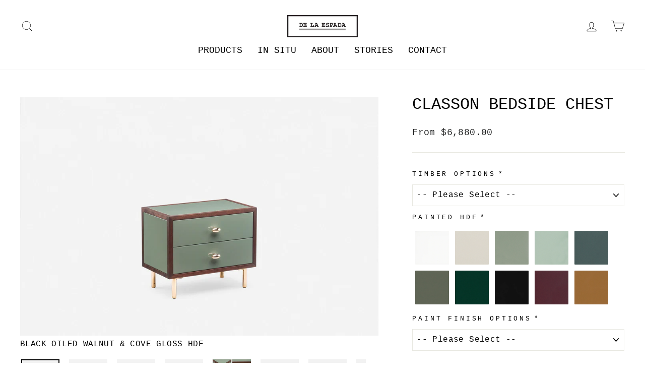

--- FILE ---
content_type: text/html; charset=utf-8
request_url: https://uk.delaespada.com/products/063-classon-bedside-chest
body_size: 36342
content:















<!doctype html>
<html class="no-js" lang="en" dir="ltr">
<head>

<script>
(function(g,e,o,t,a,r,ge,tl,y,s){
g.getElementsByTagName(o)[0].insertAdjacentHTML('afterbegin','<style id="georedirect1603887333480style">body{opacity:0.0 !important;}</style>');
s=function(){g.getElementById('georedirect1603887333480style').innerHTML='body{opacity:1.0 !important;}';};
t=g.getElementsByTagName(o)[0];y=g.createElement(e);y.async=true;
y.src='https://g10498469755.co/gr?id=-MKj7byxwSkZcmk5XnN4&refurl='+g.referrer+'&winurl='+encodeURIComponent(window.location);
t.parentNode.insertBefore(y,t);y.onerror=function(){s()};
georedirect1603887333480loaded=function(redirect){var to=0;if(redirect){to=5000};
setTimeout(function(){s();},to)};
})(document,'script','head');
</script>



  <meta charset="utf-8">
  <meta http-equiv="X-UA-Compatible" content="IE=edge,chrome=1">
  <meta name="viewport" content="width=device-width,initial-scale=1">
  <meta name="theme-color" content="#111111">
  <link rel="canonical" href="https://uk.delaespada.com/products/063-classon-bedside-chest">
  <link rel="preconnect" href="https://cdn.shopify.com" crossorigin>
  <link rel="preconnect" href="https://fonts.shopifycdn.com" crossorigin>
  <link rel="dns-prefetch" href="https://productreviews.shopifycdn.com">
  <link rel="dns-prefetch" href="https://ajax.googleapis.com">
  <link rel="dns-prefetch" href="https://maps.googleapis.com">
  <link rel="dns-prefetch" href="https://maps.gstatic.com"><link rel="shortcut icon" href="//uk.delaespada.com/cdn/shop/files/DLE_D_black_32px_32x32.png?v=1614328070" type="image/png" /><title>CLASSON BEDSIDE CHEST
&ndash; De La Espada UK
</title>
<meta name="description" content="Classon Bedside Chest transcends time, its modern form featuring rich detailing that nods to a more traditional American aesthetic. Polished brass drawer pulls and legs elegantly complement the cabinet body available in a range of timbers and finishes and painted hdf. Two generous drawers, detailed with dovetail joiner"><meta property="og:site_name" content="De La Espada UK">
  <meta property="og:url" content="https://uk.delaespada.com/products/063-classon-bedside-chest">
  <meta property="og:title" content="CLASSON BEDSIDE CHEST">
  <meta property="og:type" content="product">
  <meta property="og:description" content="Classon Bedside Chest transcends time, its modern form featuring rich detailing that nods to a more traditional American aesthetic. Polished brass drawer pulls and legs elegantly complement the cabinet body available in a range of timbers and finishes and painted hdf. Two generous drawers, detailed with dovetail joiner"><meta property="og:image" content="http://uk.delaespada.com/cdn/shop/files/063-CLASSON-BEDSIDE-by-Jason-Miller_5.jpg?v=1751377824">
    <meta property="og:image:secure_url" content="https://uk.delaespada.com/cdn/shop/files/063-CLASSON-BEDSIDE-by-Jason-Miller_5.jpg?v=1751377824">
    <meta property="og:image:width" content="2000">
    <meta property="og:image:height" content="1334"><meta name="twitter:site" content="@">
  <meta name="twitter:card" content="summary_large_image">
  <meta name="twitter:title" content="CLASSON BEDSIDE CHEST">
  <meta name="twitter:description" content="Classon Bedside Chest transcends time, its modern form featuring rich detailing that nods to a more traditional American aesthetic. Polished brass drawer pulls and legs elegantly complement the cabinet body available in a range of timbers and finishes and painted hdf. Two generous drawers, detailed with dovetail joiner">
<style data-shopify>
  

  
  
  
</style><link href="//uk.delaespada.com/cdn/shop/t/44/assets/theme.css?v=40721099618010346811764781855" rel="stylesheet" type="text/css" media="all" />
<style data-shopify>:root {
    --typeHeaderPrimary: "Courier New";
    --typeHeaderFallback: Courier, monospace;
    --typeHeaderSize: 38px;
    --typeHeaderWeight: 400;
    --typeHeaderLineHeight: 1;
    --typeHeaderSpacing: 0.0em;

    --typeBasePrimary:"Courier New";
    --typeBaseFallback:Courier, monospace;
    --typeBaseSize: 16px;
    --typeBaseWeight: 400;
    --typeBaseSpacing: 0.025em;
    --typeBaseLineHeight: 1.6;
    --typeBaselineHeightMinus01: 1.5;

    --typeCollectionTitle: 18px;

    --iconWeight: 2px;
    --iconLinecaps: miter;

    
        --buttonRadius: 0;
    

    --colorGridOverlayOpacity: 0.1;
    --colorAnnouncement: #0f0f0f;
    --colorAnnouncementText: #ffffff;

    --colorBody: #ffffff;
    --colorBodyAlpha05: rgba(255, 255, 255, 0.05);
    --colorBodyDim: #f2f2f2;
    --colorBodyLightDim: #fafafa;
    --colorBodyMediumDim: #f5f5f5;


    --colorBorder: #e8e8e1;

    --colorBtnPrimary: #111111;
    --colorBtnPrimaryLight: #2b2b2b;
    --colorBtnPrimaryDim: #040404;
    --colorBtnPrimaryText: #ffffff;

    --colorCartDot: #6a6a6a;

    --colorDrawers: #ffffff;
    --colorDrawersDim: #f2f2f2;
    --colorDrawerBorder: #e8e8e1;
    --colorDrawerText: #000000;
    --colorDrawerTextDark: #000000;
    --colorDrawerButton: #111111;
    --colorDrawerButtonText: #ffffff;

    --colorFooter: #ffffff;
    --colorFooterText: #000000;
    --colorFooterTextAlpha01: #000000;

    --colorGridOverlay: #000000;
    --colorGridOverlayOpacity: 0.1;

    --colorHeaderTextAlpha01: rgba(0, 0, 0, 0.1);

    --colorHeroText: #ffffff;

    --colorSmallImageBg: #ffffff;
    --colorLargeImageBg: #0f0f0f;

    --colorImageOverlay: #000000;
    --colorImageOverlayOpacity: 0.1;
    --colorImageOverlayTextShadow: 0.2;

    --colorLink: #000000;

    --colorModalBg: rgba(230, 230, 230, 0.6);

    --colorNav: #ffffff;
    --colorNavText: #000000;

    --colorPrice: #1c1d1d;

    --colorSaleTag: #1c1d1d;
    --colorSaleTagText: #ffffff;

    --colorTextBody: #000000;
    --colorTextBodyAlpha015: rgba(0, 0, 0, 0.15);
    --colorTextBodyAlpha005: rgba(0, 0, 0, 0.05);
    --colorTextBodyAlpha008: rgba(0, 0, 0, 0.08);
    --colorTextSavings: #848484;

    --urlIcoSelect: url(//uk.delaespada.com/cdn/shop/t/44/assets/ico-select.svg);
    --urlIcoSelectFooter: url(//uk.delaespada.com/cdn/shop/t/44/assets/ico-select-footer.svg);
    --urlIcoSelectWhite: url(//uk.delaespada.com/cdn/shop/t/44/assets/ico-select-white.svg);

    --grid-gutter: 17px;
    --drawer-gutter: 20px;

    --sizeChartMargin: 25px 0;
    --sizeChartIconMargin: 5px;

    --newsletterReminderPadding: 40px;

    /*Shop Pay Installments*/
    --color-body-text: #000000;
    --color-body: #ffffff;
    --color-bg: #ffffff;
    }

    .placeholder-content {
    background-image: linear-gradient(100deg, #ffffff 40%, #f7f7f7 63%, #ffffff 79%);
    }</style><script>
    document.documentElement.className = document.documentElement.className.replace('no-js', 'js');

    window.theme = window.theme || {};
    theme.routes = {
      home: "/",
      cart: "/cart.js",
      cartPage: "/cart",
      cartAdd: "/cart/add.js",
      cartChange: "/cart/change.js",
      search: "/search",
      predictiveSearch: "/search/suggest"
    };
    theme.strings = {
      soldOut: "Sold Out",
      unavailable: "Unavailable",
      inStockLabel: "{{ count }} items in stock.",
      oneStockLabel: "Low stock - [count] item left",
      otherStockLabel: "Low stock - [count] items left",
      willNotShipUntil: "Will not ship until [date]",
      willBeInStockAfter: "Will be in stock after [date]",
      waitingForStock: "Inventory on the way",
      savePrice: "Save [saved_amount]",
      cartEmpty: "Your Purchase Order contains no items.",
      cartTermsConfirmation: "You must agree with the terms and conditions of sales to submit your Purchase Order",
      searchCollections: "Collections",
      searchPages: "Pages",
      searchArticles: "Articles",
      productFrom: "from ",
      maxQuantity: "You can only have [quantity] of [title] in your cart."
    };
    theme.settings = {
      cartType: "page",
      isCustomerTemplate: false,
      moneyFormat: "£{{amount}}",
      saveType: "dollar",
      productImageSize: "natural",
      productImageCover: true,
      predictiveSearch: true,
      predictiveSearchType: null,
      predictiveSearchVendor: false,
      predictiveSearchPrice: false,
      quickView: false,
      themeName: 'Impulse',
      themeVersion: "8.0.0"
    };
  </script>

  
  <script>window.performance && window.performance.mark && window.performance.mark('shopify.content_for_header.start');</script><meta id="shopify-digital-wallet" name="shopify-digital-wallet" content="/49885937823/digital_wallets/dialog">
<link rel="alternate" type="application/json+oembed" href="https://uk.delaespada.com/products/063-classon-bedside-chest.oembed">
<script async="async" src="/checkouts/internal/preloads.js?locale=en-GB"></script>
<script id="shopify-features" type="application/json">{"accessToken":"505863810bc078a4390e030a1dcaa03f","betas":["rich-media-storefront-analytics"],"domain":"uk.delaespada.com","predictiveSearch":true,"shopId":49885937823,"locale":"en"}</script>
<script>var Shopify = Shopify || {};
Shopify.shop = "de-la-espada-uk.myshopify.com";
Shopify.locale = "en";
Shopify.currency = {"active":"GBP","rate":"1.0"};
Shopify.country = "GB";
Shopify.theme = {"name":"DLE Impulse OS2.0 + IP GEO CODE","id":190402756955,"schema_name":"Impulse","schema_version":"8.0.0","theme_store_id":null,"role":"main"};
Shopify.theme.handle = "null";
Shopify.theme.style = {"id":null,"handle":null};
Shopify.cdnHost = "uk.delaespada.com/cdn";
Shopify.routes = Shopify.routes || {};
Shopify.routes.root = "/";</script>
<script type="module">!function(o){(o.Shopify=o.Shopify||{}).modules=!0}(window);</script>
<script>!function(o){function n(){var o=[];function n(){o.push(Array.prototype.slice.apply(arguments))}return n.q=o,n}var t=o.Shopify=o.Shopify||{};t.loadFeatures=n(),t.autoloadFeatures=n()}(window);</script>
<script id="shop-js-analytics" type="application/json">{"pageType":"product"}</script>
<script defer="defer" async type="module" src="//uk.delaespada.com/cdn/shopifycloud/shop-js/modules/v2/client.init-shop-cart-sync_dlpDe4U9.en.esm.js"></script>
<script defer="defer" async type="module" src="//uk.delaespada.com/cdn/shopifycloud/shop-js/modules/v2/chunk.common_FunKbpTJ.esm.js"></script>
<script type="module">
  await import("//uk.delaespada.com/cdn/shopifycloud/shop-js/modules/v2/client.init-shop-cart-sync_dlpDe4U9.en.esm.js");
await import("//uk.delaespada.com/cdn/shopifycloud/shop-js/modules/v2/chunk.common_FunKbpTJ.esm.js");

  window.Shopify.SignInWithShop?.initShopCartSync?.({"fedCMEnabled":true,"windoidEnabled":true});

</script>
<script>(function() {
  var isLoaded = false;
  function asyncLoad() {
    if (isLoaded) return;
    isLoaded = true;
    var urls = ["https:\/\/gdprcdn.b-cdn.net\/js\/gdpr_cookie_consent.min.js?shop=de-la-espada-uk.myshopify.com","https:\/\/node1.itoris.com\/dpo\/storefront\/include.js?shop=de-la-espada-uk.myshopify.com","https:\/\/na.shgcdn3.com\/pixel-collector.js?shop=de-la-espada-uk.myshopify.com"];
    for (var i = 0; i < urls.length; i++) {
      var s = document.createElement('script');
      s.type = 'text/javascript';
      s.async = true;
      s.src = urls[i];
      var x = document.getElementsByTagName('script')[0];
      x.parentNode.insertBefore(s, x);
    }
  };
  if(window.attachEvent) {
    window.attachEvent('onload', asyncLoad);
  } else {
    window.addEventListener('load', asyncLoad, false);
  }
})();</script>
<script id="__st">var __st={"a":49885937823,"offset":0,"reqid":"c371c26d-3fb2-42c6-a7cb-f577d44088e0-1765743909","pageurl":"uk.delaespada.com\/products\/063-classon-bedside-chest","u":"2ad2616f0015","p":"product","rtyp":"product","rid":5789295706271};</script>
<script>window.ShopifyPaypalV4VisibilityTracking = true;</script>
<script id="captcha-bootstrap">!function(){'use strict';const t='contact',e='account',n='new_comment',o=[[t,t],['blogs',n],['comments',n],[t,'customer']],c=[[e,'customer_login'],[e,'guest_login'],[e,'recover_customer_password'],[e,'create_customer']],r=t=>t.map((([t,e])=>`form[action*='/${t}']:not([data-nocaptcha='true']) input[name='form_type'][value='${e}']`)).join(','),a=t=>()=>t?[...document.querySelectorAll(t)].map((t=>t.form)):[];function s(){const t=[...o],e=r(t);return a(e)}const i='password',u='form_key',d=['recaptcha-v3-token','g-recaptcha-response','h-captcha-response',i],f=()=>{try{return window.sessionStorage}catch{return}},m='__shopify_v',_=t=>t.elements[u];function p(t,e,n=!1){try{const o=window.sessionStorage,c=JSON.parse(o.getItem(e)),{data:r}=function(t){const{data:e,action:n}=t;return t[m]||n?{data:e,action:n}:{data:t,action:n}}(c);for(const[e,n]of Object.entries(r))t.elements[e]&&(t.elements[e].value=n);n&&o.removeItem(e)}catch(o){console.error('form repopulation failed',{error:o})}}const l='form_type',E='cptcha';function T(t){t.dataset[E]=!0}const w=window,h=w.document,L='Shopify',v='ce_forms',y='captcha';let A=!1;((t,e)=>{const n=(g='f06e6c50-85a8-45c8-87d0-21a2b65856fe',I='https://cdn.shopify.com/shopifycloud/storefront-forms-hcaptcha/ce_storefront_forms_captcha_hcaptcha.v1.5.2.iife.js',D={infoText:'Protected by hCaptcha',privacyText:'Privacy',termsText:'Terms'},(t,e,n)=>{const o=w[L][v],c=o.bindForm;if(c)return c(t,g,e,D).then(n);var r;o.q.push([[t,g,e,D],n]),r=I,A||(h.body.append(Object.assign(h.createElement('script'),{id:'captcha-provider',async:!0,src:r})),A=!0)});var g,I,D;w[L]=w[L]||{},w[L][v]=w[L][v]||{},w[L][v].q=[],w[L][y]=w[L][y]||{},w[L][y].protect=function(t,e){n(t,void 0,e),T(t)},Object.freeze(w[L][y]),function(t,e,n,w,h,L){const[v,y,A,g]=function(t,e,n){const i=e?o:[],u=t?c:[],d=[...i,...u],f=r(d),m=r(i),_=r(d.filter((([t,e])=>n.includes(e))));return[a(f),a(m),a(_),s()]}(w,h,L),I=t=>{const e=t.target;return e instanceof HTMLFormElement?e:e&&e.form},D=t=>v().includes(t);t.addEventListener('submit',(t=>{const e=I(t);if(!e)return;const n=D(e)&&!e.dataset.hcaptchaBound&&!e.dataset.recaptchaBound,o=_(e),c=g().includes(e)&&(!o||!o.value);(n||c)&&t.preventDefault(),c&&!n&&(function(t){try{if(!f())return;!function(t){const e=f();if(!e)return;const n=_(t);if(!n)return;const o=n.value;o&&e.removeItem(o)}(t);const e=Array.from(Array(32),(()=>Math.random().toString(36)[2])).join('');!function(t,e){_(t)||t.append(Object.assign(document.createElement('input'),{type:'hidden',name:u})),t.elements[u].value=e}(t,e),function(t,e){const n=f();if(!n)return;const o=[...t.querySelectorAll(`input[type='${i}']`)].map((({name:t})=>t)),c=[...d,...o],r={};for(const[a,s]of new FormData(t).entries())c.includes(a)||(r[a]=s);n.setItem(e,JSON.stringify({[m]:1,action:t.action,data:r}))}(t,e)}catch(e){console.error('failed to persist form',e)}}(e),e.submit())}));const S=(t,e)=>{t&&!t.dataset[E]&&(n(t,e.some((e=>e===t))),T(t))};for(const o of['focusin','change'])t.addEventListener(o,(t=>{const e=I(t);D(e)&&S(e,y())}));const B=e.get('form_key'),M=e.get(l),P=B&&M;t.addEventListener('DOMContentLoaded',(()=>{const t=y();if(P)for(const e of t)e.elements[l].value===M&&p(e,B);[...new Set([...A(),...v().filter((t=>'true'===t.dataset.shopifyCaptcha))])].forEach((e=>S(e,t)))}))}(h,new URLSearchParams(w.location.search),n,t,e,['guest_login'])})(!0,!1)}();</script>
<script integrity="sha256-52AcMU7V7pcBOXWImdc/TAGTFKeNjmkeM1Pvks/DTgc=" data-source-attribution="shopify.loadfeatures" defer="defer" src="//uk.delaespada.com/cdn/shopifycloud/storefront/assets/storefront/load_feature-81c60534.js" crossorigin="anonymous"></script>
<script data-source-attribution="shopify.dynamic_checkout.dynamic.init">var Shopify=Shopify||{};Shopify.PaymentButton=Shopify.PaymentButton||{isStorefrontPortableWallets:!0,init:function(){window.Shopify.PaymentButton.init=function(){};var t=document.createElement("script");t.src="https://uk.delaespada.com/cdn/shopifycloud/portable-wallets/latest/portable-wallets.en.js",t.type="module",document.head.appendChild(t)}};
</script>
<script data-source-attribution="shopify.dynamic_checkout.buyer_consent">
  function portableWalletsHideBuyerConsent(e){var t=document.getElementById("shopify-buyer-consent"),n=document.getElementById("shopify-subscription-policy-button");t&&n&&(t.classList.add("hidden"),t.setAttribute("aria-hidden","true"),n.removeEventListener("click",e))}function portableWalletsShowBuyerConsent(e){var t=document.getElementById("shopify-buyer-consent"),n=document.getElementById("shopify-subscription-policy-button");t&&n&&(t.classList.remove("hidden"),t.removeAttribute("aria-hidden"),n.addEventListener("click",e))}window.Shopify?.PaymentButton&&(window.Shopify.PaymentButton.hideBuyerConsent=portableWalletsHideBuyerConsent,window.Shopify.PaymentButton.showBuyerConsent=portableWalletsShowBuyerConsent);
</script>
<script data-source-attribution="shopify.dynamic_checkout.cart.bootstrap">document.addEventListener("DOMContentLoaded",(function(){function t(){return document.querySelector("shopify-accelerated-checkout-cart, shopify-accelerated-checkout")}if(t())Shopify.PaymentButton.init();else{new MutationObserver((function(e,n){t()&&(Shopify.PaymentButton.init(),n.disconnect())})).observe(document.body,{childList:!0,subtree:!0})}}));
</script>

<script>window.performance && window.performance.mark && window.performance.mark('shopify.content_for_header.end');</script>
  





  <script type="text/javascript">
    
      window.__shgMoneyFormat = window.__shgMoneyFormat || {"GBP":{"currency":"GBP","currency_symbol":"£","currency_symbol_location":"left","decimal_places":2,"decimal_separator":".","thousands_separator":","}};
    
    window.__shgCurrentCurrencyCode = window.__shgCurrentCurrencyCode || {
      currency: "GBP",
      currency_symbol: "£",
      decimal_separator: ".",
      thousands_separator: ",",
      decimal_places: 2,
      currency_symbol_location: "left"
    };
  </script>




  <script src="//uk.delaespada.com/cdn/shop/t/44/assets/vendor-scripts-v11.js" defer="defer"></script><script src="//uk.delaespada.com/cdn/shop/t/44/assets/theme.js?v=176051362439875453311764781855" defer="defer"></script>

  

<script type="text/javascript">
  
    window.SHG_CUSTOMER = null;
  
</script>







<link href="https://monorail-edge.shopifysvc.com" rel="dns-prefetch">
<script>(function(){if ("sendBeacon" in navigator && "performance" in window) {try {var session_token_from_headers = performance.getEntriesByType('navigation')[0].serverTiming.find(x => x.name == '_s').description;} catch {var session_token_from_headers = undefined;}var session_cookie_matches = document.cookie.match(/_shopify_s=([^;]*)/);var session_token_from_cookie = session_cookie_matches && session_cookie_matches.length === 2 ? session_cookie_matches[1] : "";var session_token = session_token_from_headers || session_token_from_cookie || "";function handle_abandonment_event(e) {var entries = performance.getEntries().filter(function(entry) {return /monorail-edge.shopifysvc.com/.test(entry.name);});if (!window.abandonment_tracked && entries.length === 0) {window.abandonment_tracked = true;var currentMs = Date.now();var navigation_start = performance.timing.navigationStart;var payload = {shop_id: 49885937823,url: window.location.href,navigation_start,duration: currentMs - navigation_start,session_token,page_type: "product"};window.navigator.sendBeacon("https://monorail-edge.shopifysvc.com/v1/produce", JSON.stringify({schema_id: "online_store_buyer_site_abandonment/1.1",payload: payload,metadata: {event_created_at_ms: currentMs,event_sent_at_ms: currentMs}}));}}window.addEventListener('pagehide', handle_abandonment_event);}}());</script>
<script id="web-pixels-manager-setup">(function e(e,d,r,n,o){if(void 0===o&&(o={}),!Boolean(null===(a=null===(i=window.Shopify)||void 0===i?void 0:i.analytics)||void 0===a?void 0:a.replayQueue)){var i,a;window.Shopify=window.Shopify||{};var t=window.Shopify;t.analytics=t.analytics||{};var s=t.analytics;s.replayQueue=[],s.publish=function(e,d,r){return s.replayQueue.push([e,d,r]),!0};try{self.performance.mark("wpm:start")}catch(e){}var l=function(){var e={modern:/Edge?\/(1{2}[4-9]|1[2-9]\d|[2-9]\d{2}|\d{4,})\.\d+(\.\d+|)|Firefox\/(1{2}[4-9]|1[2-9]\d|[2-9]\d{2}|\d{4,})\.\d+(\.\d+|)|Chrom(ium|e)\/(9{2}|\d{3,})\.\d+(\.\d+|)|(Maci|X1{2}).+ Version\/(15\.\d+|(1[6-9]|[2-9]\d|\d{3,})\.\d+)([,.]\d+|)( \(\w+\)|)( Mobile\/\w+|) Safari\/|Chrome.+OPR\/(9{2}|\d{3,})\.\d+\.\d+|(CPU[ +]OS|iPhone[ +]OS|CPU[ +]iPhone|CPU IPhone OS|CPU iPad OS)[ +]+(15[._]\d+|(1[6-9]|[2-9]\d|\d{3,})[._]\d+)([._]\d+|)|Android:?[ /-](13[3-9]|1[4-9]\d|[2-9]\d{2}|\d{4,})(\.\d+|)(\.\d+|)|Android.+Firefox\/(13[5-9]|1[4-9]\d|[2-9]\d{2}|\d{4,})\.\d+(\.\d+|)|Android.+Chrom(ium|e)\/(13[3-9]|1[4-9]\d|[2-9]\d{2}|\d{4,})\.\d+(\.\d+|)|SamsungBrowser\/([2-9]\d|\d{3,})\.\d+/,legacy:/Edge?\/(1[6-9]|[2-9]\d|\d{3,})\.\d+(\.\d+|)|Firefox\/(5[4-9]|[6-9]\d|\d{3,})\.\d+(\.\d+|)|Chrom(ium|e)\/(5[1-9]|[6-9]\d|\d{3,})\.\d+(\.\d+|)([\d.]+$|.*Safari\/(?![\d.]+ Edge\/[\d.]+$))|(Maci|X1{2}).+ Version\/(10\.\d+|(1[1-9]|[2-9]\d|\d{3,})\.\d+)([,.]\d+|)( \(\w+\)|)( Mobile\/\w+|) Safari\/|Chrome.+OPR\/(3[89]|[4-9]\d|\d{3,})\.\d+\.\d+|(CPU[ +]OS|iPhone[ +]OS|CPU[ +]iPhone|CPU IPhone OS|CPU iPad OS)[ +]+(10[._]\d+|(1[1-9]|[2-9]\d|\d{3,})[._]\d+)([._]\d+|)|Android:?[ /-](13[3-9]|1[4-9]\d|[2-9]\d{2}|\d{4,})(\.\d+|)(\.\d+|)|Mobile Safari.+OPR\/([89]\d|\d{3,})\.\d+\.\d+|Android.+Firefox\/(13[5-9]|1[4-9]\d|[2-9]\d{2}|\d{4,})\.\d+(\.\d+|)|Android.+Chrom(ium|e)\/(13[3-9]|1[4-9]\d|[2-9]\d{2}|\d{4,})\.\d+(\.\d+|)|Android.+(UC? ?Browser|UCWEB|U3)[ /]?(15\.([5-9]|\d{2,})|(1[6-9]|[2-9]\d|\d{3,})\.\d+)\.\d+|SamsungBrowser\/(5\.\d+|([6-9]|\d{2,})\.\d+)|Android.+MQ{2}Browser\/(14(\.(9|\d{2,})|)|(1[5-9]|[2-9]\d|\d{3,})(\.\d+|))(\.\d+|)|K[Aa][Ii]OS\/(3\.\d+|([4-9]|\d{2,})\.\d+)(\.\d+|)/},d=e.modern,r=e.legacy,n=navigator.userAgent;return n.match(d)?"modern":n.match(r)?"legacy":"unknown"}(),u="modern"===l?"modern":"legacy",c=(null!=n?n:{modern:"",legacy:""})[u],f=function(e){return[e.baseUrl,"/wpm","/b",e.hashVersion,"modern"===e.buildTarget?"m":"l",".js"].join("")}({baseUrl:d,hashVersion:r,buildTarget:u}),m=function(e){var d=e.version,r=e.bundleTarget,n=e.surface,o=e.pageUrl,i=e.monorailEndpoint;return{emit:function(e){var a=e.status,t=e.errorMsg,s=(new Date).getTime(),l=JSON.stringify({metadata:{event_sent_at_ms:s},events:[{schema_id:"web_pixels_manager_load/3.1",payload:{version:d,bundle_target:r,page_url:o,status:a,surface:n,error_msg:t},metadata:{event_created_at_ms:s}}]});if(!i)return console&&console.warn&&console.warn("[Web Pixels Manager] No Monorail endpoint provided, skipping logging."),!1;try{return self.navigator.sendBeacon.bind(self.navigator)(i,l)}catch(e){}var u=new XMLHttpRequest;try{return u.open("POST",i,!0),u.setRequestHeader("Content-Type","text/plain"),u.send(l),!0}catch(e){return console&&console.warn&&console.warn("[Web Pixels Manager] Got an unhandled error while logging to Monorail."),!1}}}}({version:r,bundleTarget:l,surface:e.surface,pageUrl:self.location.href,monorailEndpoint:e.monorailEndpoint});try{o.browserTarget=l,function(e){var d=e.src,r=e.async,n=void 0===r||r,o=e.onload,i=e.onerror,a=e.sri,t=e.scriptDataAttributes,s=void 0===t?{}:t,l=document.createElement("script"),u=document.querySelector("head"),c=document.querySelector("body");if(l.async=n,l.src=d,a&&(l.integrity=a,l.crossOrigin="anonymous"),s)for(var f in s)if(Object.prototype.hasOwnProperty.call(s,f))try{l.dataset[f]=s[f]}catch(e){}if(o&&l.addEventListener("load",o),i&&l.addEventListener("error",i),u)u.appendChild(l);else{if(!c)throw new Error("Did not find a head or body element to append the script");c.appendChild(l)}}({src:f,async:!0,onload:function(){if(!function(){var e,d;return Boolean(null===(d=null===(e=window.Shopify)||void 0===e?void 0:e.analytics)||void 0===d?void 0:d.initialized)}()){var d=window.webPixelsManager.init(e)||void 0;if(d){var r=window.Shopify.analytics;r.replayQueue.forEach((function(e){var r=e[0],n=e[1],o=e[2];d.publishCustomEvent(r,n,o)})),r.replayQueue=[],r.publish=d.publishCustomEvent,r.visitor=d.visitor,r.initialized=!0}}},onerror:function(){return m.emit({status:"failed",errorMsg:"".concat(f," has failed to load")})},sri:function(e){var d=/^sha384-[A-Za-z0-9+/=]+$/;return"string"==typeof e&&d.test(e)}(c)?c:"",scriptDataAttributes:o}),m.emit({status:"loading"})}catch(e){m.emit({status:"failed",errorMsg:(null==e?void 0:e.message)||"Unknown error"})}}})({shopId: 49885937823,storefrontBaseUrl: "https://uk.delaespada.com",extensionsBaseUrl: "https://extensions.shopifycdn.com/cdn/shopifycloud/web-pixels-manager",monorailEndpoint: "https://monorail-edge.shopifysvc.com/unstable/produce_batch",surface: "storefront-renderer",enabledBetaFlags: ["2dca8a86"],webPixelsConfigList: [{"id":"2398880091","configuration":"{\"site_id\":\"c37f8fc9-6598-43e3-97d3-aedf6fcc7343\",\"analytics_endpoint\":\"https:\\\/\\\/na.shgcdn3.com\"}","eventPayloadVersion":"v1","runtimeContext":"STRICT","scriptVersion":"695709fc3f146fa50a25299517a954f2","type":"APP","apiClientId":1158168,"privacyPurposes":["ANALYTICS","MARKETING","SALE_OF_DATA"],"dataSharingAdjustments":{"protectedCustomerApprovalScopes":["read_customer_personal_data"]}},{"id":"1029210459","configuration":"{\"config\":\"{\\\"pixel_id\\\":\\\"G-7B6348D7JZ\\\",\\\"gtag_events\\\":[{\\\"type\\\":\\\"purchase\\\",\\\"action_label\\\":\\\"G-7B6348D7JZ\\\"},{\\\"type\\\":\\\"page_view\\\",\\\"action_label\\\":\\\"G-7B6348D7JZ\\\"},{\\\"type\\\":\\\"view_item\\\",\\\"action_label\\\":\\\"G-7B6348D7JZ\\\"},{\\\"type\\\":\\\"search\\\",\\\"action_label\\\":\\\"G-7B6348D7JZ\\\"},{\\\"type\\\":\\\"add_to_cart\\\",\\\"action_label\\\":\\\"G-7B6348D7JZ\\\"},{\\\"type\\\":\\\"begin_checkout\\\",\\\"action_label\\\":\\\"G-7B6348D7JZ\\\"},{\\\"type\\\":\\\"add_payment_info\\\",\\\"action_label\\\":\\\"G-7B6348D7JZ\\\"}],\\\"enable_monitoring_mode\\\":false}\"}","eventPayloadVersion":"v1","runtimeContext":"OPEN","scriptVersion":"b2a88bafab3e21179ed38636efcd8a93","type":"APP","apiClientId":1780363,"privacyPurposes":[],"dataSharingAdjustments":{"protectedCustomerApprovalScopes":["read_customer_address","read_customer_email","read_customer_name","read_customer_personal_data","read_customer_phone"]}},{"id":"shopify-app-pixel","configuration":"{}","eventPayloadVersion":"v1","runtimeContext":"STRICT","scriptVersion":"0450","apiClientId":"shopify-pixel","type":"APP","privacyPurposes":["ANALYTICS","MARKETING"]},{"id":"shopify-custom-pixel","eventPayloadVersion":"v1","runtimeContext":"LAX","scriptVersion":"0450","apiClientId":"shopify-pixel","type":"CUSTOM","privacyPurposes":["ANALYTICS","MARKETING"]}],isMerchantRequest: false,initData: {"shop":{"name":"De La Espada UK","paymentSettings":{"currencyCode":"GBP"},"myshopifyDomain":"de-la-espada-uk.myshopify.com","countryCode":"PT","storefrontUrl":"https:\/\/uk.delaespada.com"},"customer":null,"cart":null,"checkout":null,"productVariants":[{"price":{"amount":4955.0,"currencyCode":"GBP"},"product":{"title":"CLASSON BEDSIDE CHEST","vendor":"De La Espada","id":"5789295706271","untranslatedTitle":"CLASSON BEDSIDE CHEST","url":"\/products\/063-classon-bedside-chest","type":"STORAGE"},"id":"36740719280287","image":{"src":"\/\/uk.delaespada.com\/cdn\/shop\/files\/063-CLASSON-BEDSIDE-by-Jason-Miller_5.jpg?v=1751377824"},"sku":"063","title":"Default Title","untranslatedTitle":"Default Title"}],"purchasingCompany":null},},"https://uk.delaespada.com/cdn","ae1676cfwd2530674p4253c800m34e853cb",{"modern":"","legacy":""},{"shopId":"49885937823","storefrontBaseUrl":"https:\/\/uk.delaespada.com","extensionBaseUrl":"https:\/\/extensions.shopifycdn.com\/cdn\/shopifycloud\/web-pixels-manager","surface":"storefront-renderer","enabledBetaFlags":"[\"2dca8a86\"]","isMerchantRequest":"false","hashVersion":"ae1676cfwd2530674p4253c800m34e853cb","publish":"custom","events":"[[\"page_viewed\",{}],[\"product_viewed\",{\"productVariant\":{\"price\":{\"amount\":4955.0,\"currencyCode\":\"GBP\"},\"product\":{\"title\":\"CLASSON BEDSIDE CHEST\",\"vendor\":\"De La Espada\",\"id\":\"5789295706271\",\"untranslatedTitle\":\"CLASSON BEDSIDE CHEST\",\"url\":\"\/products\/063-classon-bedside-chest\",\"type\":\"STORAGE\"},\"id\":\"36740719280287\",\"image\":{\"src\":\"\/\/uk.delaespada.com\/cdn\/shop\/files\/063-CLASSON-BEDSIDE-by-Jason-Miller_5.jpg?v=1751377824\"},\"sku\":\"063\",\"title\":\"Default Title\",\"untranslatedTitle\":\"Default Title\"}}]]"});</script><script>
  window.ShopifyAnalytics = window.ShopifyAnalytics || {};
  window.ShopifyAnalytics.meta = window.ShopifyAnalytics.meta || {};
  window.ShopifyAnalytics.meta.currency = 'GBP';
  var meta = {"product":{"id":5789295706271,"gid":"gid:\/\/shopify\/Product\/5789295706271","vendor":"De La Espada","type":"STORAGE","variants":[{"id":36740719280287,"price":495500,"name":"CLASSON BEDSIDE CHEST","public_title":null,"sku":"063"}],"remote":false},"page":{"pageType":"product","resourceType":"product","resourceId":5789295706271}};
  for (var attr in meta) {
    window.ShopifyAnalytics.meta[attr] = meta[attr];
  }
</script>
<script class="analytics">
  (function () {
    var customDocumentWrite = function(content) {
      var jquery = null;

      if (window.jQuery) {
        jquery = window.jQuery;
      } else if (window.Checkout && window.Checkout.$) {
        jquery = window.Checkout.$;
      }

      if (jquery) {
        jquery('body').append(content);
      }
    };

    var hasLoggedConversion = function(token) {
      if (token) {
        return document.cookie.indexOf('loggedConversion=' + token) !== -1;
      }
      return false;
    }

    var setCookieIfConversion = function(token) {
      if (token) {
        var twoMonthsFromNow = new Date(Date.now());
        twoMonthsFromNow.setMonth(twoMonthsFromNow.getMonth() + 2);

        document.cookie = 'loggedConversion=' + token + '; expires=' + twoMonthsFromNow;
      }
    }

    var trekkie = window.ShopifyAnalytics.lib = window.trekkie = window.trekkie || [];
    if (trekkie.integrations) {
      return;
    }
    trekkie.methods = [
      'identify',
      'page',
      'ready',
      'track',
      'trackForm',
      'trackLink'
    ];
    trekkie.factory = function(method) {
      return function() {
        var args = Array.prototype.slice.call(arguments);
        args.unshift(method);
        trekkie.push(args);
        return trekkie;
      };
    };
    for (var i = 0; i < trekkie.methods.length; i++) {
      var key = trekkie.methods[i];
      trekkie[key] = trekkie.factory(key);
    }
    trekkie.load = function(config) {
      trekkie.config = config || {};
      trekkie.config.initialDocumentCookie = document.cookie;
      var first = document.getElementsByTagName('script')[0];
      var script = document.createElement('script');
      script.type = 'text/javascript';
      script.onerror = function(e) {
        var scriptFallback = document.createElement('script');
        scriptFallback.type = 'text/javascript';
        scriptFallback.onerror = function(error) {
                var Monorail = {
      produce: function produce(monorailDomain, schemaId, payload) {
        var currentMs = new Date().getTime();
        var event = {
          schema_id: schemaId,
          payload: payload,
          metadata: {
            event_created_at_ms: currentMs,
            event_sent_at_ms: currentMs
          }
        };
        return Monorail.sendRequest("https://" + monorailDomain + "/v1/produce", JSON.stringify(event));
      },
      sendRequest: function sendRequest(endpointUrl, payload) {
        // Try the sendBeacon API
        if (window && window.navigator && typeof window.navigator.sendBeacon === 'function' && typeof window.Blob === 'function' && !Monorail.isIos12()) {
          var blobData = new window.Blob([payload], {
            type: 'text/plain'
          });

          if (window.navigator.sendBeacon(endpointUrl, blobData)) {
            return true;
          } // sendBeacon was not successful

        } // XHR beacon

        var xhr = new XMLHttpRequest();

        try {
          xhr.open('POST', endpointUrl);
          xhr.setRequestHeader('Content-Type', 'text/plain');
          xhr.send(payload);
        } catch (e) {
          console.log(e);
        }

        return false;
      },
      isIos12: function isIos12() {
        return window.navigator.userAgent.lastIndexOf('iPhone; CPU iPhone OS 12_') !== -1 || window.navigator.userAgent.lastIndexOf('iPad; CPU OS 12_') !== -1;
      }
    };
    Monorail.produce('monorail-edge.shopifysvc.com',
      'trekkie_storefront_load_errors/1.1',
      {shop_id: 49885937823,
      theme_id: 190402756955,
      app_name: "storefront",
      context_url: window.location.href,
      source_url: "//uk.delaespada.com/cdn/s/trekkie.storefront.1a0636ab3186d698599065cb6ce9903ebacdd71a.min.js"});

        };
        scriptFallback.async = true;
        scriptFallback.src = '//uk.delaespada.com/cdn/s/trekkie.storefront.1a0636ab3186d698599065cb6ce9903ebacdd71a.min.js';
        first.parentNode.insertBefore(scriptFallback, first);
      };
      script.async = true;
      script.src = '//uk.delaespada.com/cdn/s/trekkie.storefront.1a0636ab3186d698599065cb6ce9903ebacdd71a.min.js';
      first.parentNode.insertBefore(script, first);
    };
    trekkie.load(
      {"Trekkie":{"appName":"storefront","development":false,"defaultAttributes":{"shopId":49885937823,"isMerchantRequest":null,"themeId":190402756955,"themeCityHash":"1703731906353979671","contentLanguage":"en","currency":"GBP","eventMetadataId":"525c771d-ed57-477c-8bd3-a2c5b6bcc02f"},"isServerSideCookieWritingEnabled":true,"monorailRegion":"shop_domain"},"Session Attribution":{},"S2S":{"facebookCapiEnabled":false,"source":"trekkie-storefront-renderer","apiClientId":580111}}
    );

    var loaded = false;
    trekkie.ready(function() {
      if (loaded) return;
      loaded = true;

      window.ShopifyAnalytics.lib = window.trekkie;

      var originalDocumentWrite = document.write;
      document.write = customDocumentWrite;
      try { window.ShopifyAnalytics.merchantGoogleAnalytics.call(this); } catch(error) {};
      document.write = originalDocumentWrite;

      window.ShopifyAnalytics.lib.page(null,{"pageType":"product","resourceType":"product","resourceId":5789295706271,"shopifyEmitted":true});

      var match = window.location.pathname.match(/checkouts\/(.+)\/(thank_you|post_purchase)/)
      var token = match? match[1]: undefined;
      if (!hasLoggedConversion(token)) {
        setCookieIfConversion(token);
        window.ShopifyAnalytics.lib.track("Viewed Product",{"currency":"GBP","variantId":36740719280287,"productId":5789295706271,"productGid":"gid:\/\/shopify\/Product\/5789295706271","name":"CLASSON BEDSIDE CHEST","price":"4955.00","sku":"063","brand":"De La Espada","variant":null,"category":"STORAGE","nonInteraction":true,"remote":false},undefined,undefined,{"shopifyEmitted":true});
      window.ShopifyAnalytics.lib.track("monorail:\/\/trekkie_storefront_viewed_product\/1.1",{"currency":"GBP","variantId":36740719280287,"productId":5789295706271,"productGid":"gid:\/\/shopify\/Product\/5789295706271","name":"CLASSON BEDSIDE CHEST","price":"4955.00","sku":"063","brand":"De La Espada","variant":null,"category":"STORAGE","nonInteraction":true,"remote":false,"referer":"https:\/\/uk.delaespada.com\/products\/063-classon-bedside-chest"});
      }
    });


        var eventsListenerScript = document.createElement('script');
        eventsListenerScript.async = true;
        eventsListenerScript.src = "//uk.delaespada.com/cdn/shopifycloud/storefront/assets/shop_events_listener-3da45d37.js";
        document.getElementsByTagName('head')[0].appendChild(eventsListenerScript);

})();</script>
  <script>
  if (!window.ga || (window.ga && typeof window.ga !== 'function')) {
    window.ga = function ga() {
      (window.ga.q = window.ga.q || []).push(arguments);
      if (window.Shopify && window.Shopify.analytics && typeof window.Shopify.analytics.publish === 'function') {
        window.Shopify.analytics.publish("ga_stub_called", {}, {sendTo: "google_osp_migration"});
      }
      console.error("Shopify's Google Analytics stub called with:", Array.from(arguments), "\nSee https://help.shopify.com/manual/promoting-marketing/pixels/pixel-migration#google for more information.");
    };
    if (window.Shopify && window.Shopify.analytics && typeof window.Shopify.analytics.publish === 'function') {
      window.Shopify.analytics.publish("ga_stub_initialized", {}, {sendTo: "google_osp_migration"});
    }
  }
</script>
<script
  defer
  src="https://uk.delaespada.com/cdn/shopifycloud/perf-kit/shopify-perf-kit-2.1.2.min.js"
  data-application="storefront-renderer"
  data-shop-id="49885937823"
  data-render-region="gcp-us-east1"
  data-page-type="product"
  data-theme-instance-id="190402756955"
  data-theme-name="Impulse"
  data-theme-version="8.0.0"
  data-monorail-region="shop_domain"
  data-resource-timing-sampling-rate="10"
  data-shs="true"
  data-shs-beacon="true"
  data-shs-export-with-fetch="true"
  data-shs-logs-sample-rate="1"
  data-shs-beacon-endpoint="https://uk.delaespada.com/api/collect"
></script>
</head>

<body class="template-product" data-center-text="true" data-button_style="square" data-type_header_capitalize="true" data-type_headers_align_text="true" data-type_product_capitalize="true" data-swatch_style="round" >

  <a class="in-page-link visually-hidden skip-link" href="#MainContent">Skip to content</a>

  <div id="PageContainer" class="page-container">
    <div class="transition-body"><!-- BEGIN sections: header-group -->
<div id="shopify-section-sections--27305045197147__announcement" class="shopify-section shopify-section-group-header-group"><style></style>


</div><div id="shopify-section-sections--27305045197147__header" class="shopify-section shopify-section-group-header-group">

<div id="NavDrawer" class="drawer drawer--left">
  <div class="drawer__contents">
    <div class="drawer__fixed-header">
      <div class="drawer__header appear-animation appear-delay-1">
        <div class="h2 drawer__title"></div>
        <div class="drawer__close">
          <button type="button" class="drawer__close-button js-drawer-close">
            <svg aria-hidden="true" focusable="false" role="presentation" class="icon icon-close" viewBox="0 0 64 64"><title>icon-X</title><path d="m19 17.61 27.12 27.13m0-27.12L19 44.74"/></svg>
            <span class="icon__fallback-text">Close menu</span>
          </button>
        </div>
      </div>
    </div>
    <div class="drawer__scrollable">
      <ul class="mobile-nav mobile-nav--heading-style" role="navigation" aria-label="Primary"><li class="mobile-nav__item appear-animation appear-delay-2"><div class="mobile-nav__has-sublist"><a href="/pages/products"
                    class="mobile-nav__link mobile-nav__link--top-level"
                    id="Label-pages-products1"
                    >
                    PRODUCTS
                  </a>
                  <div class="mobile-nav__toggle">
                    <button type="button"
                      aria-controls="Linklist-pages-products1"
                      aria-labelledby="Label-pages-products1"
                      class="collapsible-trigger collapsible--auto-height"><span class="collapsible-trigger__icon collapsible-trigger__icon--open" role="presentation">
  <svg aria-hidden="true" focusable="false" role="presentation" class="icon icon--wide icon-chevron-down" viewBox="0 0 28 16"><path d="m1.57 1.59 12.76 12.77L27.1 1.59" stroke-width="2" stroke="#000" fill="none"/></svg>
</span>
</button>
                  </div></div><div id="Linklist-pages-products1"
                class="mobile-nav__sublist collapsible-content collapsible-content--all"
                >
                <div class="collapsible-content__inner">
                  <ul class="mobile-nav__sublist"><li class="mobile-nav__item">
                        <div class="mobile-nav__child-item"><a href="/collections/all"
                              class="mobile-nav__link"
                              id="Sublabel-collections-all1"
                              >
                              VIEW ALL PRODUCTS
                            </a></div></li><li class="mobile-nav__item">
                        <div class="mobile-nav__child-item"><a href="/collections"
                              class="mobile-nav__link"
                              id="Sublabel-collections2"
                              >
                              VIEW PRODUCTS BY TYPE
                            </a></div></li><li class="mobile-nav__item">
                        <div class="mobile-nav__child-item"><a href="/pages/products-in-depth"
                              class="mobile-nav__link"
                              id="Sublabel-pages-products-in-depth3"
                              >
                              PRODUCTS IN-DEPTH
                            </a></div></li><li class="mobile-nav__item">
                        <div class="mobile-nav__child-item"><a href="/pages/furniture-tailoring"
                              class="mobile-nav__link"
                              id="Sublabel-pages-furniture-tailoring4"
                              >
                              FURNITURE TAILORING
                            </a></div></li><li class="mobile-nav__item">
                        <div class="mobile-nav__child-item"><a href="/pages/ensemble-collection"
                              class="mobile-nav__link"
                              id="Sublabel-pages-ensemble-collection5"
                              >
                              LIMITED EDITIONS
                            </a></div></li><li class="mobile-nav__item">
                        <div class="mobile-nav__child-item"><a href="/pages/look-books"
                              class="mobile-nav__link"
                              id="Sublabel-pages-look-books6"
                              >
                              PUBLICATIONS
                            </a></div></li><li class="mobile-nav__item">
                        <div class="mobile-nav__child-item"><a href="/pages/ready-to-ship"
                              class="mobile-nav__link"
                              id="Sublabel-pages-ready-to-ship7"
                              >
                              QUICK SHIP
                            </a></div></li></ul>
                </div>
              </div></li><li class="mobile-nav__item appear-animation appear-delay-3"><div class="mobile-nav__has-sublist"><a href="/pages/projects"
                    class="mobile-nav__link mobile-nav__link--top-level"
                    id="Label-pages-projects2"
                    >
                    IN SITU
                  </a>
                  <div class="mobile-nav__toggle">
                    <button type="button"
                      aria-controls="Linklist-pages-projects2"
                      aria-labelledby="Label-pages-projects2"
                      class="collapsible-trigger collapsible--auto-height"><span class="collapsible-trigger__icon collapsible-trigger__icon--open" role="presentation">
  <svg aria-hidden="true" focusable="false" role="presentation" class="icon icon--wide icon-chevron-down" viewBox="0 0 28 16"><path d="m1.57 1.59 12.76 12.77L27.1 1.59" stroke-width="2" stroke="#000" fill="none"/></svg>
</span>
</button>
                  </div></div><div id="Linklist-pages-projects2"
                class="mobile-nav__sublist collapsible-content collapsible-content--all"
                >
                <div class="collapsible-content__inner">
                  <ul class="mobile-nav__sublist"><li class="mobile-nav__item">
                        <div class="mobile-nav__child-item"><a href="/pages/by-space"
                              class="mobile-nav__link"
                              id="Sublabel-pages-by-space1"
                              >
                              VIEW BY SPACE
                            </a></div></li><li class="mobile-nav__item">
                        <div class="mobile-nav__child-item"><a href="/pages/spaces-by-product-type"
                              class="mobile-nav__link"
                              id="Sublabel-pages-spaces-by-product-type2"
                              >
                              VIEW BY PRODUCT TYPE
                            </a></div></li><li class="mobile-nav__item">
                        <div class="mobile-nav__child-item"><a href="/pages/spaces-view-all"
                              class="mobile-nav__link"
                              id="Sublabel-pages-spaces-view-all3"
                              >
                              VIEW ALL SPACES
                            </a></div></li></ul>
                </div>
              </div></li><li class="mobile-nav__item appear-animation appear-delay-4"><div class="mobile-nav__has-sublist"><a href="/pages/about"
                    class="mobile-nav__link mobile-nav__link--top-level"
                    id="Label-pages-about3"
                    >
                    ABOUT
                  </a>
                  <div class="mobile-nav__toggle">
                    <button type="button"
                      aria-controls="Linklist-pages-about3"
                      aria-labelledby="Label-pages-about3"
                      class="collapsible-trigger collapsible--auto-height"><span class="collapsible-trigger__icon collapsible-trigger__icon--open" role="presentation">
  <svg aria-hidden="true" focusable="false" role="presentation" class="icon icon--wide icon-chevron-down" viewBox="0 0 28 16"><path d="m1.57 1.59 12.76 12.77L27.1 1.59" stroke-width="2" stroke="#000" fill="none"/></svg>
</span>
</button>
                  </div></div><div id="Linklist-pages-about3"
                class="mobile-nav__sublist collapsible-content collapsible-content--all"
                >
                <div class="collapsible-content__inner">
                  <ul class="mobile-nav__sublist"><li class="mobile-nav__item">
                        <div class="mobile-nav__child-item"><a href="/pages/company"
                              class="mobile-nav__link"
                              id="Sublabel-pages-company1"
                              >
                              COMPANY
                            </a></div></li><li class="mobile-nav__item">
                        <div class="mobile-nav__child-item"><a href="/pages/craft2"
                              class="mobile-nav__link"
                              id="Sublabel-pages-craft22"
                              >
                              CRAFT
                            </a></div></li><li class="mobile-nav__item">
                        <div class="mobile-nav__child-item"><a href="/pages/wood"
                              class="mobile-nav__link"
                              id="Sublabel-pages-wood3"
                              >
                              WOOD
                            </a></div></li><li class="mobile-nav__item">
                        <div class="mobile-nav__child-item"><a href="/pages/care-guide"
                              class="mobile-nav__link"
                              id="Sublabel-pages-care-guide4"
                              >
                              CARE
                            </a></div></li><li class="mobile-nav__item">
                        <div class="mobile-nav__child-item"><a href="/pages/designers"
                              class="mobile-nav__link"
                              id="Sublabel-pages-designers5"
                              >
                              DESIGNERS
                            </a></div></li><li class="mobile-nav__item">
                        <div class="mobile-nav__child-item"><a href="/pages/sustainability"
                              class="mobile-nav__link"
                              id="Sublabel-pages-sustainability6"
                              >
                              SUSTAINABILITY
                            </a></div></li><li class="mobile-nav__item">
                        <div class="mobile-nav__child-item"><a href="/pages/materials"
                              class="mobile-nav__link"
                              id="Sublabel-pages-materials7"
                              >
                              MATERIALS
                            </a></div></li></ul>
                </div>
              </div></li><li class="mobile-nav__item appear-animation appear-delay-5"><div class="mobile-nav__has-sublist"><a href="/pages/stories"
                    class="mobile-nav__link mobile-nav__link--top-level"
                    id="Label-pages-stories4"
                    >
                    STORIES
                  </a>
                  <div class="mobile-nav__toggle">
                    <button type="button"
                      aria-controls="Linklist-pages-stories4"
                      aria-labelledby="Label-pages-stories4"
                      class="collapsible-trigger collapsible--auto-height"><span class="collapsible-trigger__icon collapsible-trigger__icon--open" role="presentation">
  <svg aria-hidden="true" focusable="false" role="presentation" class="icon icon--wide icon-chevron-down" viewBox="0 0 28 16"><path d="m1.57 1.59 12.76 12.77L27.1 1.59" stroke-width="2" stroke="#000" fill="none"/></svg>
</span>
</button>
                  </div></div><div id="Linklist-pages-stories4"
                class="mobile-nav__sublist collapsible-content collapsible-content--all"
                >
                <div class="collapsible-content__inner">
                  <ul class="mobile-nav__sublist"><li class="mobile-nav__item">
                        <div class="mobile-nav__child-item"><a href="/pages/events"
                              class="mobile-nav__link"
                              id="Sublabel-pages-events1"
                              >
                              EVENTS
                            </a></div></li><li class="mobile-nav__item">
                        <div class="mobile-nav__child-item"><a href="/blogs/news"
                              class="mobile-nav__link"
                              id="Sublabel-blogs-news2"
                              >
                              JOURNAL
                            </a></div></li><li class="mobile-nav__item">
                        <div class="mobile-nav__child-item"><a href="/pages/newsletter"
                              class="mobile-nav__link"
                              id="Sublabel-pages-newsletter3"
                              >
                              NEWSLETTER
                            </a></div></li><li class="mobile-nav__item">
                        <div class="mobile-nav__child-item"><a href="/pages/stories-film"
                              class="mobile-nav__link"
                              id="Sublabel-pages-stories-film4"
                              >
                              FILM
                            </a></div></li><li class="mobile-nav__item">
                        <div class="mobile-nav__child-item"><a href="/pages/residencies"
                              class="mobile-nav__link"
                              id="Sublabel-pages-residencies5"
                              >
                              RESIDENCIES
                            </a></div></li><li class="mobile-nav__item">
                        <div class="mobile-nav__child-item"><a href="/blogs/podcast"
                              class="mobile-nav__link"
                              id="Sublabel-blogs-podcast6"
                              >
                              PODCAST
                            </a></div></li><li class="mobile-nav__item">
                        <div class="mobile-nav__child-item"><a href="/blogs/opinion"
                              class="mobile-nav__link"
                              id="Sublabel-blogs-opinion7"
                              >
                              OPINION
                            </a></div></li></ul>
                </div>
              </div></li><li class="mobile-nav__item appear-animation appear-delay-6"><div class="mobile-nav__has-sublist"><a href="/pages/contact"
                    class="mobile-nav__link mobile-nav__link--top-level"
                    id="Label-pages-contact5"
                    >
                    CONTACT
                  </a>
                  <div class="mobile-nav__toggle">
                    <button type="button"
                      aria-controls="Linklist-pages-contact5"
                      aria-labelledby="Label-pages-contact5"
                      class="collapsible-trigger collapsible--auto-height"><span class="collapsible-trigger__icon collapsible-trigger__icon--open" role="presentation">
  <svg aria-hidden="true" focusable="false" role="presentation" class="icon icon--wide icon-chevron-down" viewBox="0 0 28 16"><path d="m1.57 1.59 12.76 12.77L27.1 1.59" stroke-width="2" stroke="#000" fill="none"/></svg>
</span>
</button>
                  </div></div><div id="Linklist-pages-contact5"
                class="mobile-nav__sublist collapsible-content collapsible-content--all"
                >
                <div class="collapsible-content__inner">
                  <ul class="mobile-nav__sublist"><li class="mobile-nav__item">
                        <div class="mobile-nav__child-item"><a href="/pages/contact"
                              class="mobile-nav__link"
                              id="Sublabel-pages-contact1"
                              >
                              GET IN TOUCH
                            </a></div></li><li class="mobile-nav__item">
                        <div class="mobile-nav__child-item"><a href="/pages/buying-guide"
                              class="mobile-nav__link"
                              id="Sublabel-pages-buying-guide2"
                              >
                              BUYING GUIDE
                            </a></div></li><li class="mobile-nav__item">
                        <div class="mobile-nav__child-item"><a href="/pages/retailers"
                              class="mobile-nav__link"
                              id="Sublabel-pages-retailers3"
                              >
                              RETAILERS
                            </a></div></li><li class="mobile-nav__item">
                        <div class="mobile-nav__child-item"><a href="https://delaespada.presscloud.com"
                              class="mobile-nav__link"
                              id="Sublabel-https-delaespada-presscloud-com4"
                              >
                              RESOURCE LIBRARY
                            </a></div></li><li class="mobile-nav__item">
                        <div class="mobile-nav__child-item"><a href="/pages/press"
                              class="mobile-nav__link"
                              id="Sublabel-pages-press5"
                              >
                              PRESS
                            </a></div></li></ul>
                </div>
              </div></li><li class="mobile-nav__item mobile-nav__item--secondary">
            <div class="grid"><div class="grid__item one-half appear-animation appear-delay-7">
                  <a href="/account" class="mobile-nav__link">Log in
</a>
                </div></div>
          </li></ul><ul class="mobile-nav__social appear-animation appear-delay-8"><li class="mobile-nav__social-item">
            <a target="_blank" rel="noopener" href="https://www.instagram.com/delaespada/" title="De La Espada UK on Instagram">
              <svg aria-hidden="true" focusable="false" role="presentation" class="icon icon-instagram" viewBox="0 0 32 32"><title>instagram</title><path fill="#444" d="M16 3.094c4.206 0 4.7.019 6.363.094 1.538.069 2.369.325 2.925.544.738.287 1.262.625 1.813 1.175s.894 1.075 1.175 1.813c.212.556.475 1.387.544 2.925.075 1.662.094 2.156.094 6.363s-.019 4.7-.094 6.363c-.069 1.538-.325 2.369-.544 2.925-.288.738-.625 1.262-1.175 1.813s-1.075.894-1.813 1.175c-.556.212-1.387.475-2.925.544-1.663.075-2.156.094-6.363.094s-4.7-.019-6.363-.094c-1.537-.069-2.369-.325-2.925-.544-.737-.288-1.263-.625-1.813-1.175s-.894-1.075-1.175-1.813c-.212-.556-.475-1.387-.544-2.925-.075-1.663-.094-2.156-.094-6.363s.019-4.7.094-6.363c.069-1.537.325-2.369.544-2.925.287-.737.625-1.263 1.175-1.813s1.075-.894 1.813-1.175c.556-.212 1.388-.475 2.925-.544 1.662-.081 2.156-.094 6.363-.094zm0-2.838c-4.275 0-4.813.019-6.494.094-1.675.075-2.819.344-3.819.731-1.037.4-1.913.944-2.788 1.819S1.486 4.656 1.08 5.688c-.387 1-.656 2.144-.731 3.825-.075 1.675-.094 2.213-.094 6.488s.019 4.813.094 6.494c.075 1.675.344 2.819.731 3.825.4 1.038.944 1.913 1.819 2.788s1.756 1.413 2.788 1.819c1 .387 2.144.656 3.825.731s2.213.094 6.494.094 4.813-.019 6.494-.094c1.675-.075 2.819-.344 3.825-.731 1.038-.4 1.913-.944 2.788-1.819s1.413-1.756 1.819-2.788c.387-1 .656-2.144.731-3.825s.094-2.212.094-6.494-.019-4.813-.094-6.494c-.075-1.675-.344-2.819-.731-3.825-.4-1.038-.944-1.913-1.819-2.788s-1.756-1.413-2.788-1.819c-1-.387-2.144-.656-3.825-.731C20.812.275 20.275.256 16 .256z"/><path fill="#444" d="M16 7.912a8.088 8.088 0 0 0 0 16.175c4.463 0 8.087-3.625 8.087-8.088s-3.625-8.088-8.088-8.088zm0 13.338a5.25 5.25 0 1 1 0-10.5 5.25 5.25 0 1 1 0 10.5zM26.294 7.594a1.887 1.887 0 1 1-3.774.002 1.887 1.887 0 0 1 3.774-.003z"/></svg>
              <span class="icon__fallback-text">Instagram</span>
            </a>
          </li><li class="mobile-nav__social-item">
            <a target="_blank" rel="noopener" href="https://www.facebook.com/DeLaEspadaFurniture" title="De La Espada UK on Facebook">
              <svg aria-hidden="true" focusable="false" role="presentation" class="icon icon-facebook" viewBox="0 0 14222 14222"><path d="M14222 7112c0 3549.352-2600.418 6491.344-6000 7024.72V9168h1657l315-2056H8222V5778c0-562 275-1111 1159-1111h897V2917s-814-139-1592-139c-1624 0-2686 984-2686 2767v1567H4194v2056h1806v4968.72C2600.418 13603.344 0 10661.352 0 7112 0 3184.703 3183.703 1 7111 1s7111 3183.703 7111 7111Zm-8222 7025c362 57 733 86 1111 86-377.945 0-749.003-29.485-1111-86.28Zm2222 0v-.28a7107.458 7107.458 0 0 1-167.717 24.267A7407.158 7407.158 0 0 0 8222 14137Zm-167.717 23.987C7745.664 14201.89 7430.797 14223 7111 14223c319.843 0 634.675-21.479 943.283-62.013Z"/></svg>
              <span class="icon__fallback-text">Facebook</span>
            </a>
          </li><li class="mobile-nav__social-item">
            <a target="_blank" rel="noopener" href="https://www.youtube.com/channel/UCJ10utt1UDULCysa6CZAFyA" title="De La Espada UK on YouTube">
              <svg aria-hidden="true" focusable="false" role="presentation" class="icon icon-youtube" viewBox="0 0 21 20"><path fill="#444" d="M-.196 15.803q0 1.23.812 2.092t1.977.861h14.946q1.165 0 1.977-.861t.812-2.092V3.909q0-1.23-.82-2.116T17.539.907H2.593q-1.148 0-1.969.886t-.82 2.116v11.894zm7.465-2.149V6.058q0-.115.066-.18.049-.016.082-.016l.082.016 7.153 3.806q.066.066.066.164 0 .066-.066.131l-7.153 3.806q-.033.033-.066.033-.066 0-.098-.033-.066-.066-.066-.131z"/></svg>
              <span class="icon__fallback-text">YouTube</span>
            </a>
          </li><li class="mobile-nav__social-item">
            <a target="_blank" rel="noopener" href="https://www.pinterest.com/delaespada/_created/" title="De La Espada UK on Pinterest">
              <svg aria-hidden="true" focusable="false" role="presentation" class="icon icon-pinterest" viewBox="0 0 256 256"><path d="M0 128.002c0 52.414 31.518 97.442 76.619 117.239-.36-8.938-.064-19.668 2.228-29.393 2.461-10.391 16.47-69.748 16.47-69.748s-4.089-8.173-4.089-20.252c0-18.969 10.994-33.136 24.686-33.136 11.643 0 17.268 8.745 17.268 19.217 0 11.704-7.465 29.211-11.304 45.426-3.207 13.578 6.808 24.653 20.203 24.653 24.252 0 40.586-31.149 40.586-68.055 0-28.054-18.895-49.052-53.262-49.052-38.828 0-63.017 28.956-63.017 61.3 0 11.152 3.288 19.016 8.438 25.106 2.368 2.797 2.697 3.922 1.84 7.134-.614 2.355-2.024 8.025-2.608 10.272-.852 3.242-3.479 4.401-6.409 3.204-17.884-7.301-26.213-26.886-26.213-48.902 0-36.361 30.666-79.961 91.482-79.961 48.87 0 81.035 35.364 81.035 73.325 0 50.213-27.916 87.726-69.066 87.726-13.819 0-26.818-7.47-31.271-15.955 0 0-7.431 29.492-9.005 35.187-2.714 9.869-8.026 19.733-12.883 27.421a127.897 127.897 0 0 0 36.277 5.249c70.684 0 127.996-57.309 127.996-128.005C256.001 57.309 198.689 0 128.005 0 57.314 0 0 57.309 0 128.002Z"/></svg>
              <span class="icon__fallback-text">Pinterest</span>
            </a>
          </li><li class="mobile-nav__social-item">
            <a target="_blank" rel="noopener" href="https://www.linkedin.com/company/de-la-espada" title="De La Espada UK on LinkedIn">
              <svg aria-hidden="true" focusable="false" role="presentation" class="icon icon-linkedin" viewBox="0 0 24 24"><path d="M4.98 3.5C4.98 4.881 3.87 6 2.5 6S.02 4.881.02 3.5C.02 2.12 1.13 1 2.5 1s2.48 1.12 2.48 2.5zM5 8H0v16h5V8zm7.982 0H8.014v16h4.969v-8.399c0-4.67 6.029-5.052 6.029 0V24H24V13.869c0-7.88-8.922-7.593-11.018-3.714V8z"/></svg>
              <span class="icon__fallback-text">LinkedIn</span>
            </a>
          </li><li class="mobile-nav__social-item">
            <a target="_blank" rel="noopener" href="https://vimeo.com/delaespada" title="De La Espada UK on Vimeo">
              <svg aria-hidden="true" focusable="false" role="presentation" class="icon icon-vimeo" viewBox="0 0 32 32"><title>vimeo</title><path fill="#444" d="m.343 10.902 1.438 1.926q1.999-1.487 2.413-1.487 1.584 0 2.949 5.046l1.194 4.521q.828 3.132 1.292 4.814 1.804 5.046 4.534 5.046 4.339 0 10.53-8.336 6.069-7.922 6.288-12.528v-.536q0-5.606-4.485-5.752h-.341q-6.02 0-8.287 7.385 1.316-.561 2.291-.561 2.072 0 2.072 2.145 0 .268-.024.561-.146 1.731-2.047 4.729-1.95 3.144-2.901 3.144-1.267 0-2.242-4.777-.293-1.121-1.243-7.239-.414-2.632-1.536-3.9-.975-1.097-2.437-1.121-.195 0-.414.024-1.536.146-4.558 2.803-1.56 1.462-4.485 4.095z"/></svg>
              <span class="icon__fallback-text">Vimeo</span>
            </a>
          </li></ul>
    </div>
  </div>
</div>
<style>
  .site-nav__link,
  .site-nav__dropdown-link:not(.site-nav__dropdown-link--top-level) {
    font-size: 18px;
  }
  
    .site-nav__link, .mobile-nav__link--top-level {
      text-transform: uppercase;
      letter-spacing: 0.2em;
    }
    .mobile-nav__link--top-level {
      font-size: 1.1em;
    }
  

  

  
.site-header {
      box-shadow: 0 0 1px rgba(0,0,0,0.2);
    }

    .toolbar + .header-sticky-wrapper .site-header {
      border-top: 0;
    }</style>

<div data-section-id="sections--27305045197147__header" data-section-type="header"><div class="toolbar small--hide">
  <div class="page-width">
    <div class="toolbar__content"></div>

  </div>
</div>
<div class="header-sticky-wrapper">
    <div id="HeaderWrapper" class="header-wrapper"><header
        id="SiteHeader"
        class="site-header site-header--heading-style"
        data-sticky="true"
        data-overlay="false">
        <div class="page-width">
          <div
            class="header-layout header-layout--center"
            data-logo-align="center"><div class="header-item header-item--left header-item--navigation"><div class="site-nav small--hide">
                      <a href="/search" class="site-nav__link site-nav__link--icon js-search-header">
                        <svg aria-hidden="true" focusable="false" role="presentation" class="icon icon-search" viewBox="0 0 64 64"><title>icon-search</title><path d="M47.16 28.58A18.58 18.58 0 1 1 28.58 10a18.58 18.58 0 0 1 18.58 18.58ZM54 54 41.94 42"/></svg>
                        <span class="icon__fallback-text">Search</span>
                      </a>
                    </div><div class="site-nav medium-up--hide">
                  <button
                    type="button"
                    class="site-nav__link site-nav__link--icon js-drawer-open-nav"
                    aria-controls="NavDrawer">
                    <svg aria-hidden="true" focusable="false" role="presentation" class="icon icon-hamburger" viewBox="0 0 64 64"><title>icon-hamburger</title><path d="M7 15h51M7 32h43M7 49h51"/></svg>
                    <span class="icon__fallback-text">Site navigation</span>
                  </button>
                </div>
              </div><div class="header-item header-item--logo"><style data-shopify>.header-item--logo,
    .header-layout--left-center .header-item--logo,
    .header-layout--left-center .header-item--icons {
      -webkit-box-flex: 0 1 110px;
      -ms-flex: 0 1 110px;
      flex: 0 1 110px;
    }

    @media only screen and (min-width: 769px) {
      .header-item--logo,
      .header-layout--left-center .header-item--logo,
      .header-layout--left-center .header-item--icons {
        -webkit-box-flex: 0 0 140px;
        -ms-flex: 0 0 140px;
        flex: 0 0 140px;
      }
    }

    .site-header__logo a {
      width: 110px;
    }
    .is-light .site-header__logo .logo--inverted {
      width: 110px;
    }
    @media only screen and (min-width: 769px) {
      .site-header__logo a {
        width: 140px;
      }

      .is-light .site-header__logo .logo--inverted {
        width: 140px;
      }
    }</style><div class="h1 site-header__logo" itemscope itemtype="http://schema.org/Organization" >
      <a
        href="/"
        itemprop="url"
        class="site-header__logo-link logo--has-inverted"
        style="padding-top: 31.1%">

        





<image-element data-aos="image-fade-in" data-aos-offset="150">


  
<img src="//uk.delaespada.com/cdn/shop/files/de-la-espada-logo.png?v=1614326971&amp;width=280" alt="" srcset="//uk.delaespada.com/cdn/shop/files/de-la-espada-logo.png?v=1614326971&amp;width=140 140w, //uk.delaespada.com/cdn/shop/files/de-la-espada-logo.png?v=1614326971&amp;width=280 280w" width="140" height="43.54" loading="eager" class="small--hide image-element" sizes="140px" itemprop="logo">
  


</image-element>




<image-element data-aos="image-fade-in" data-aos-offset="150">


  
<img src="//uk.delaespada.com/cdn/shop/files/de-la-espada-logo.png?v=1614326971&amp;width=220" alt="" srcset="//uk.delaespada.com/cdn/shop/files/de-la-espada-logo.png?v=1614326971&amp;width=110 110w, //uk.delaespada.com/cdn/shop/files/de-la-espada-logo.png?v=1614326971&amp;width=220 220w" width="110" height="34.21" loading="eager" class="medium-up--hide image-element" sizes="110px">
  


</image-element>
</a><a
          href="/"
          itemprop="url"
          class="site-header__logo-link logo--inverted"
          style="padding-top: 31.1%">

          





<image-element data-aos="image-fade-in" data-aos-offset="150">


  
<img src="//uk.delaespada.com/cdn/shop/files/De_La_Espada_Bold_logo_WHITE.png?v=1615974323&amp;width=280" alt="" srcset="//uk.delaespada.com/cdn/shop/files/De_La_Espada_Bold_logo_WHITE.png?v=1615974323&amp;width=140 140w, //uk.delaespada.com/cdn/shop/files/De_La_Espada_Bold_logo_WHITE.png?v=1615974323&amp;width=280 280w" width="140" height="43.54" loading="eager" class="small--hide image-element" sizes="140px" itemprop="logo">
  


</image-element>




<image-element data-aos="image-fade-in" data-aos-offset="150">


  
<img src="//uk.delaespada.com/cdn/shop/files/De_La_Espada_Bold_logo_WHITE.png?v=1615974323&amp;width=220" alt="" srcset="//uk.delaespada.com/cdn/shop/files/De_La_Espada_Bold_logo_WHITE.png?v=1615974323&amp;width=110 110w, //uk.delaespada.com/cdn/shop/files/De_La_Espada_Bold_logo_WHITE.png?v=1615974323&amp;width=220 220w" width="110" height="34.21" loading="eager" class="medium-up--hide image-element" sizes="110px">
  


</image-element>
</a></div></div><div class="header-item header-item--icons"><div class="site-nav">
  <div class="site-nav__icons"><a class="site-nav__link site-nav__link--icon small--hide" href="/account">
        <svg aria-hidden="true" focusable="false" role="presentation" class="icon icon-user" viewBox="0 0 64 64"><title>account</title><path d="M35 39.84v-2.53c3.3-1.91 6-6.66 6-11.41 0-7.63 0-13.82-9-13.82s-9 6.19-9 13.82c0 4.75 2.7 9.51 6 11.41v2.53c-10.18.85-18 6-18 12.16h42c0-6.19-7.82-11.31-18-12.16Z"/></svg>
        <span class="icon__fallback-text">Log in
</span>
      </a><a href="/search" class="site-nav__link site-nav__link--icon js-search-header medium-up--hide">
        <svg aria-hidden="true" focusable="false" role="presentation" class="icon icon-search" viewBox="0 0 64 64"><title>icon-search</title><path d="M47.16 28.58A18.58 18.58 0 1 1 28.58 10a18.58 18.58 0 0 1 18.58 18.58ZM54 54 41.94 42"/></svg>
        <span class="icon__fallback-text">Search</span>
      </a><a href="/cart" class="site-nav__link site-nav__link--icon js-drawer-open-cart" aria-controls="CartDrawer" data-icon="cart">
      <span class="cart-link"><svg aria-hidden="true" focusable="false" role="presentation" class="icon icon-cart" viewBox="0 0 64 64"><path style="stroke-miterlimit:10" d="M14 17.44h46.79l-7.94 25.61H20.96l-9.65-35.1H3"/><circle cx="27" cy="53" r="2"/><circle cx="47" cy="53" r="2"/></svg><span class="icon__fallback-text">Cart</span>
        <span class="cart-link__bubble"></span>
      </span>
    </a>
  </div>
</div>
</div>
          </div><div class="text-center"><ul
  class="site-nav site-navigation small--hide"
><li class="site-nav__item site-nav__expanded-item site-nav--has-dropdown">
      
        <details
          data-hover="true"
          id="site-nav-item--1"
          class="site-nav__details"
        >
          <summary
            data-link="/pages/products"
            aria-expanded="false"
            aria-controls="site-nav-item--1"
            class="site-nav__link site-nav__link--underline site-nav__link--has-dropdown"
          >
            PRODUCTS <svg aria-hidden="true" focusable="false" role="presentation" class="icon icon--wide icon-chevron-down" viewBox="0 0 28 16"><path d="m1.57 1.59 12.76 12.77L27.1 1.59" stroke-width="2" stroke="#000" fill="none"/></svg>
          </summary>
      
<ul class="site-nav__dropdown text-left"><li class="">
                <a href="/collections/all" class="site-nav__dropdown-link site-nav__dropdown-link--second-level">
                  VIEW ALL PRODUCTS
</a></li><li class="">
                <a href="/collections" class="site-nav__dropdown-link site-nav__dropdown-link--second-level">
                  VIEW PRODUCTS BY TYPE
</a></li><li class="">
                <a href="/pages/products-in-depth" class="site-nav__dropdown-link site-nav__dropdown-link--second-level">
                  PRODUCTS IN-DEPTH
</a></li><li class="">
                <a href="/pages/furniture-tailoring" class="site-nav__dropdown-link site-nav__dropdown-link--second-level">
                  FURNITURE TAILORING
</a></li><li class="">
                <a href="/pages/ensemble-collection" class="site-nav__dropdown-link site-nav__dropdown-link--second-level">
                  LIMITED EDITIONS
</a></li><li class="">
                <a href="/pages/look-books" class="site-nav__dropdown-link site-nav__dropdown-link--second-level">
                  PUBLICATIONS
</a></li><li class="">
                <a href="/pages/ready-to-ship" class="site-nav__dropdown-link site-nav__dropdown-link--second-level">
                  QUICK SHIP
</a></li></ul>
        </details>
      
    </li><li class="site-nav__item site-nav__expanded-item site-nav--has-dropdown">
      
        <details
          data-hover="true"
          id="site-nav-item--2"
          class="site-nav__details"
        >
          <summary
            data-link="/pages/projects"
            aria-expanded="false"
            aria-controls="site-nav-item--2"
            class="site-nav__link site-nav__link--underline site-nav__link--has-dropdown"
          >
            IN SITU <svg aria-hidden="true" focusable="false" role="presentation" class="icon icon--wide icon-chevron-down" viewBox="0 0 28 16"><path d="m1.57 1.59 12.76 12.77L27.1 1.59" stroke-width="2" stroke="#000" fill="none"/></svg>
          </summary>
      
<ul class="site-nav__dropdown text-left"><li class="">
                <a href="/pages/by-space" class="site-nav__dropdown-link site-nav__dropdown-link--second-level">
                  VIEW BY SPACE
</a></li><li class="">
                <a href="/pages/spaces-by-product-type" class="site-nav__dropdown-link site-nav__dropdown-link--second-level">
                  VIEW BY PRODUCT TYPE
</a></li><li class="">
                <a href="/pages/spaces-view-all" class="site-nav__dropdown-link site-nav__dropdown-link--second-level">
                  VIEW ALL SPACES
</a></li></ul>
        </details>
      
    </li><li class="site-nav__item site-nav__expanded-item site-nav--has-dropdown">
      
        <details
          data-hover="true"
          id="site-nav-item--3"
          class="site-nav__details"
        >
          <summary
            data-link="/pages/about"
            aria-expanded="false"
            aria-controls="site-nav-item--3"
            class="site-nav__link site-nav__link--underline site-nav__link--has-dropdown"
          >
            ABOUT <svg aria-hidden="true" focusable="false" role="presentation" class="icon icon--wide icon-chevron-down" viewBox="0 0 28 16"><path d="m1.57 1.59 12.76 12.77L27.1 1.59" stroke-width="2" stroke="#000" fill="none"/></svg>
          </summary>
      
<ul class="site-nav__dropdown text-left"><li class="">
                <a href="/pages/company" class="site-nav__dropdown-link site-nav__dropdown-link--second-level">
                  COMPANY
</a></li><li class="">
                <a href="/pages/craft2" class="site-nav__dropdown-link site-nav__dropdown-link--second-level">
                  CRAFT
</a></li><li class="">
                <a href="/pages/wood" class="site-nav__dropdown-link site-nav__dropdown-link--second-level">
                  WOOD
</a></li><li class="">
                <a href="/pages/care-guide" class="site-nav__dropdown-link site-nav__dropdown-link--second-level">
                  CARE
</a></li><li class="">
                <a href="/pages/designers" class="site-nav__dropdown-link site-nav__dropdown-link--second-level">
                  DESIGNERS
</a></li><li class="">
                <a href="/pages/sustainability" class="site-nav__dropdown-link site-nav__dropdown-link--second-level">
                  SUSTAINABILITY
</a></li><li class="">
                <a href="/pages/materials" class="site-nav__dropdown-link site-nav__dropdown-link--second-level">
                  MATERIALS
</a></li></ul>
        </details>
      
    </li><li class="site-nav__item site-nav__expanded-item site-nav--has-dropdown">
      
        <details
          data-hover="true"
          id="site-nav-item--4"
          class="site-nav__details"
        >
          <summary
            data-link="/pages/stories"
            aria-expanded="false"
            aria-controls="site-nav-item--4"
            class="site-nav__link site-nav__link--underline site-nav__link--has-dropdown"
          >
            STORIES <svg aria-hidden="true" focusable="false" role="presentation" class="icon icon--wide icon-chevron-down" viewBox="0 0 28 16"><path d="m1.57 1.59 12.76 12.77L27.1 1.59" stroke-width="2" stroke="#000" fill="none"/></svg>
          </summary>
      
<ul class="site-nav__dropdown text-left"><li class="">
                <a href="/pages/events" class="site-nav__dropdown-link site-nav__dropdown-link--second-level">
                  EVENTS
</a></li><li class="">
                <a href="/blogs/news" class="site-nav__dropdown-link site-nav__dropdown-link--second-level">
                  JOURNAL
</a></li><li class="">
                <a href="/pages/newsletter" class="site-nav__dropdown-link site-nav__dropdown-link--second-level">
                  NEWSLETTER
</a></li><li class="">
                <a href="/pages/stories-film" class="site-nav__dropdown-link site-nav__dropdown-link--second-level">
                  FILM
</a></li><li class="">
                <a href="/pages/residencies" class="site-nav__dropdown-link site-nav__dropdown-link--second-level">
                  RESIDENCIES
</a></li><li class="">
                <a href="/blogs/podcast" class="site-nav__dropdown-link site-nav__dropdown-link--second-level">
                  PODCAST
</a></li><li class="">
                <a href="/blogs/opinion" class="site-nav__dropdown-link site-nav__dropdown-link--second-level">
                  OPINION
</a></li></ul>
        </details>
      
    </li><li class="site-nav__item site-nav__expanded-item site-nav--has-dropdown">
      
        <details
          data-hover="true"
          id="site-nav-item--5"
          class="site-nav__details"
        >
          <summary
            data-link="/pages/contact"
            aria-expanded="false"
            aria-controls="site-nav-item--5"
            class="site-nav__link site-nav__link--underline site-nav__link--has-dropdown"
          >
            CONTACT <svg aria-hidden="true" focusable="false" role="presentation" class="icon icon--wide icon-chevron-down" viewBox="0 0 28 16"><path d="m1.57 1.59 12.76 12.77L27.1 1.59" stroke-width="2" stroke="#000" fill="none"/></svg>
          </summary>
      
<ul class="site-nav__dropdown text-left"><li class="">
                <a href="/pages/contact" class="site-nav__dropdown-link site-nav__dropdown-link--second-level">
                  GET IN TOUCH
</a></li><li class="">
                <a href="/pages/buying-guide" class="site-nav__dropdown-link site-nav__dropdown-link--second-level">
                  BUYING GUIDE
</a></li><li class="">
                <a href="/pages/retailers" class="site-nav__dropdown-link site-nav__dropdown-link--second-level">
                  RETAILERS
</a></li><li class="">
                <a href="https://delaespada.presscloud.com" class="site-nav__dropdown-link site-nav__dropdown-link--second-level">
                  RESOURCE LIBRARY
</a></li><li class="">
                <a href="/pages/press" class="site-nav__dropdown-link site-nav__dropdown-link--second-level">
                  PRESS
</a></li></ul>
        </details>
      
    </li></ul>
</div></div>
        <div class="site-header__search-container">
          <div class="site-header__search">
            <div class="page-width">
              <predictive-search data-context="header" data-enabled="true" data-dark="false">
  <div class="predictive__screen" data-screen></div>
  <form action="/search" method="get" role="search">
    <label for="Search" class="hidden-label">Search</label>
    <div class="search__input-wrap">
      <input
        class="search__input"
        id="Search"
        type="search"
        name="q"
        value=""
        role="combobox"
        aria-expanded="false"
        aria-owns="predictive-search-results"
        aria-controls="predictive-search-results"
        aria-haspopup="listbox"
        aria-autocomplete="list"
        autocorrect="off"
        autocomplete="off"
        autocapitalize="off"
        spellcheck="false"
        placeholder="Search our store"
        tabindex="0"
      >
      <input name="options[prefix]" type="hidden" value="last">
      <button class="btn--search" type="submit">
        <svg aria-hidden="true" focusable="false" role="presentation" class="icon icon-search" viewBox="0 0 64 64"><defs><style>.cls-1{fill:none;stroke:#000;stroke-miterlimit:10;stroke-width:2px}</style></defs><path class="cls-1" d="M47.16 28.58A18.58 18.58 0 1 1 28.58 10a18.58 18.58 0 0 1 18.58 18.58zM54 54L41.94 42"/></svg>
        <span class="icon__fallback-text">Search</span>
      </button>
    </div>

    <button class="btn--close-search">
      <svg aria-hidden="true" focusable="false" role="presentation" class="icon icon-close" viewBox="0 0 64 64"><defs><style>.cls-1{fill:none;stroke:#000;stroke-miterlimit:10;stroke-width:2px}</style></defs><path class="cls-1" d="M19 17.61l27.12 27.13m0-27.13L19 44.74"/></svg>
    </button>
    <div id="predictive-search" class="search__results" tabindex="-1"></div>
  </form>
</predictive-search>

            </div>
          </div>
        </div>
      </header>
    </div>
  </div>
</div>


<style> #shopify-section-sections--27305045197147__header .predictive__screen {background: transparent;} #shopify-section-sections--27305045197147__header predictive-search {max-width: none;} #shopify-section-sections--27305045197147__header .search__input-wrap {display: flex; flex-direction: row-reverse;} #shopify-section-sections--27305045197147__header .search__input {border: none;} #shopify-section-sections--27305045197147__header .search__input:focus-visible {outline: none;} #shopify-section-sections--27305045197147__header .btn--search {position: static; transform: none;} </style></div>
<!-- END sections: header-group --><!-- BEGIN sections: popup-group -->
<div id="shopify-section-sections--27305045819739__newsletter-popup" class="shopify-section shopify-section-group-popup-group index-section--hidden">



<div
  id="NewsletterPopup-sections--27305045819739__newsletter-popup"
  class="modal modal--square modal--mobile-friendly"
  data-section-id="sections--27305045819739__newsletter-popup"
  data-section-type="newsletter-popup"
  data-delay-days="20"
  data-has-reminder=""
  data-delay-seconds="10"
  
  data-test-mode="false">
  <div class="modal__inner">
    <div class="modal__centered medium-up--text-center">
      <div class="modal__centered-content ">

        <div class="newsletter newsletter-popup ">
          

          <div class="newsletter-popup__content"><h3>Sign up to Newsletter</h3><div class="rte">
                <p>Be the first to hear of our product launches, events, and news by signing up to receive our bi-weekly newsletter, Spotlight.</p>
              </div>
              <a href="/pages/newsletter" class="btn newsletter-button">
                <div class="button--text">
                  SIGN UP
                </div>
              </a>
            

            
          </div>
        </div>
      </div>

      <button type="button" class="modal__close js-modal-close text-link">
        <svg aria-hidden="true" focusable="false" role="presentation" class="icon icon-close" viewBox="0 0 64 64"><title>icon-X</title><path d="m19 17.61 27.12 27.13m0-27.12L19 44.74"/></svg>
        <span class="icon__fallback-text">"Close (esc)"</span>
      </button>
    </div>
  </div>
</div>






</div>
<!-- END sections: popup-group --><main class="main-content" id="MainContent">
        <div id="shopify-section-template--27305050341723__main" class="shopify-section">
<div id="ProductSection-template--27305050341723__main-5789295706271"
  class="product-section"
  data-section-id="template--27305050341723__main"
  data-product-id="5789295706271"
  data-section-type="product"
  data-product-handle="063-classon-bedside-chest"
  data-product-title="CLASSON BEDSIDE CHEST"
  data-product-url="/products/063-classon-bedside-chest"
  data-aspect-ratio="66.7"
  data-img-url="//uk.delaespada.com/cdn/shop/files/063-CLASSON-BEDSIDE-by-Jason-Miller_5_{width}x.jpg?v=1751377824"
  
    data-history="true"
  
  data-modal="false"><script type="application/ld+json">
  {
    "@context": "http://schema.org",
    "@type": "Product",
    "offers": [{
          "@type" : "Offer","sku": "063","availability" : "http://schema.org/InStock",
          "price" : 4955.0,
          "priceCurrency" : "GBP",
          "priceValidUntil": "2025-12-24",
          "url" : "https:\/\/uk.delaespada.com\/products\/063-classon-bedside-chest?variant=36740719280287"
        }
],
    "brand": "De La Espada",
    "sku": "063",
    "name": "CLASSON BEDSIDE CHEST",
    "description": "Classon Bedside Chest transcends time, its modern form featuring rich detailing that nods to a more traditional American aesthetic. Polished brass drawer pulls and legs elegantly complement the cabinet body available in a range of timbers and finishes and painted hdf.\nTwo generous drawers, detailed with dovetail joinery and a soft-close mechanism provide generous storage for bedside items. \nPart of a family of storage furniture including a low chest, tall chest, and sideboard.\nSIZEW65 × D43 × H54 cmW25 2\/3 × D17 × H21 1\/3 ”",
    "category": "",
    "url": "https://uk.delaespada.com/products/063-classon-bedside-chest","image": {
      "@type": "ImageObject",
      "url": "https://uk.delaespada.com/cdn/shop/files/063-CLASSON-BEDSIDE-by-Jason-Miller_5_1024x1024.jpg?v=1751377824",
      "image": "https://uk.delaespada.com/cdn/shop/files/063-CLASSON-BEDSIDE-by-Jason-Miller_5_1024x1024.jpg?v=1751377824",
      "name": "CLASSON BEDSIDE CHEST",
      "width": 1024,
      "height": 1024
    }
  }
</script>
<div class="page-content page-content--product">
    <div class="page-width">

      <div class="grid grid--product-images--partial"><div class="grid__item medium-up--three-fifths product-single__sticky">
<div
    data-product-images
    data-zoom="true"
    data-has-slideshow="true">
    <div class="product__photos product__photos-template--27305050341723__main product__photos--below">

      <div class="product__main-photos" data-aos data-product-single-media-group>
        <div
          data-product-photos
          data-zoom="true"
          class="product-slideshow"
          id="ProductPhotos-template--27305050341723__main"
        >
<div
  class="product-main-slide starting-slide"
  data-index="0"
  >

  <div data-product-image-main class="product-image-main"><div class="image-wrap" style="height: 0; padding-bottom: 66.7%;">



<image-element data-aos="image-fade-in" data-aos-offset="150">


  

  
  <img src="//uk.delaespada.com/cdn/shop/files/063-CLASSON-BEDSIDE-by-Jason-Miller_5.jpg?v=1751377824&width=1080"
    width="1080"
    height="720.36"
    class="photoswipe__image
 image-element"
    loading="eager"
    alt="BLACK OILED WALNUT &amp; COVE GLOSS HDF"
    srcset="
      //uk.delaespada.com/cdn/shop/files/063-CLASSON-BEDSIDE-by-Jason-Miller_5.jpg?v=1751377824&width=360 360w,
    
      //uk.delaespada.com/cdn/shop/files/063-CLASSON-BEDSIDE-by-Jason-Miller_5.jpg?v=1751377824&width=540  540w,
    
      //uk.delaespada.com/cdn/shop/files/063-CLASSON-BEDSIDE-by-Jason-Miller_5.jpg?v=1751377824&width=720  720w,
    
      //uk.delaespada.com/cdn/shop/files/063-CLASSON-BEDSIDE-by-Jason-Miller_5.jpg?v=1751377824&width=900  900w,
    
      //uk.delaespada.com/cdn/shop/files/063-CLASSON-BEDSIDE-by-Jason-Miller_5.jpg?v=1751377824&width=1080  1080w,
    
"
    data-photoswipe-src="//uk.delaespada.com/cdn/shop/files/063-CLASSON-BEDSIDE-by-Jason-Miller_5.jpg?v=1751377824&width=1800"
    data-photoswipe-width="2000"
    data-photoswipe-height="1334"
    data-index="1"
    sizes="(min-width: 769px) 60vw, 75vw"
  >


</image-element>
<button type="button" class="btn btn--body btn--circle js-photoswipe__zoom product__photo-zoom">
            <svg aria-hidden="true" focusable="false" role="presentation" class="icon icon-search" viewBox="0 0 64 64"><title>icon-search</title><path d="M47.16 28.58A18.58 18.58 0 1 1 28.58 10a18.58 18.58 0 0 1 18.58 18.58ZM54 54 41.94 42"/></svg>
            <span class="icon__fallback-text">Close (esc)</span>
          </button></div></div>

</div>

<div
  class="product-main-slide secondary-slide"
  data-index="1"
  >

  <div data-product-image-main class="product-image-main"><div class="image-wrap" style="height: 0; padding-bottom: 66.7%;">



<image-element data-aos="image-fade-in" data-aos-offset="150">


  

  
  <img src="//uk.delaespada.com/cdn/shop/files/063-CLASSON-BEDSIDE-by-Jason-Miller_1.jpg?v=1751377825&width=1080"
    width="1080"
    height="720.36"
    class="photoswipe__image
 image-element"
    loading="eager"
    alt="BLACK OILED WALNUT &amp; COVE GLOSS HDF"
    srcset="
      //uk.delaespada.com/cdn/shop/files/063-CLASSON-BEDSIDE-by-Jason-Miller_1.jpg?v=1751377825&width=360 360w,
    
      //uk.delaespada.com/cdn/shop/files/063-CLASSON-BEDSIDE-by-Jason-Miller_1.jpg?v=1751377825&width=540  540w,
    
      //uk.delaespada.com/cdn/shop/files/063-CLASSON-BEDSIDE-by-Jason-Miller_1.jpg?v=1751377825&width=720  720w,
    
      //uk.delaespada.com/cdn/shop/files/063-CLASSON-BEDSIDE-by-Jason-Miller_1.jpg?v=1751377825&width=900  900w,
    
      //uk.delaespada.com/cdn/shop/files/063-CLASSON-BEDSIDE-by-Jason-Miller_1.jpg?v=1751377825&width=1080  1080w,
    
"
    data-photoswipe-src="//uk.delaespada.com/cdn/shop/files/063-CLASSON-BEDSIDE-by-Jason-Miller_1.jpg?v=1751377825&width=1800"
    data-photoswipe-width="2000"
    data-photoswipe-height="1334"
    data-index="2"
    sizes="(min-width: 769px) 60vw, 75vw"
  >


</image-element>
<button type="button" class="btn btn--body btn--circle js-photoswipe__zoom product__photo-zoom">
            <svg aria-hidden="true" focusable="false" role="presentation" class="icon icon-search" viewBox="0 0 64 64"><title>icon-search</title><path d="M47.16 28.58A18.58 18.58 0 1 1 28.58 10a18.58 18.58 0 0 1 18.58 18.58ZM54 54 41.94 42"/></svg>
            <span class="icon__fallback-text">Close (esc)</span>
          </button></div></div>

</div>

<div
  class="product-main-slide secondary-slide"
  data-index="2"
  >

  <div data-product-image-main class="product-image-main"><div class="image-wrap" style="height: 0; padding-bottom: 66.7%;">



<image-element data-aos="image-fade-in" data-aos-offset="150">


  

  
  <img src="//uk.delaespada.com/cdn/shop/files/063-CLASSON-BEDSIDE-by-Jason-Miller_2.jpg?v=1751377826&width=1080"
    width="1080"
    height="720.36"
    class="photoswipe__image
 image-element"
    loading="eager"
    alt="BLACK OILED WALNUT &amp; COVE GLOSS HDF"
    srcset="
      //uk.delaespada.com/cdn/shop/files/063-CLASSON-BEDSIDE-by-Jason-Miller_2.jpg?v=1751377826&width=360 360w,
    
      //uk.delaespada.com/cdn/shop/files/063-CLASSON-BEDSIDE-by-Jason-Miller_2.jpg?v=1751377826&width=540  540w,
    
      //uk.delaespada.com/cdn/shop/files/063-CLASSON-BEDSIDE-by-Jason-Miller_2.jpg?v=1751377826&width=720  720w,
    
      //uk.delaespada.com/cdn/shop/files/063-CLASSON-BEDSIDE-by-Jason-Miller_2.jpg?v=1751377826&width=900  900w,
    
      //uk.delaespada.com/cdn/shop/files/063-CLASSON-BEDSIDE-by-Jason-Miller_2.jpg?v=1751377826&width=1080  1080w,
    
"
    data-photoswipe-src="//uk.delaespada.com/cdn/shop/files/063-CLASSON-BEDSIDE-by-Jason-Miller_2.jpg?v=1751377826&width=1800"
    data-photoswipe-width="2000"
    data-photoswipe-height="1334"
    data-index="3"
    sizes="(min-width: 769px) 60vw, 75vw"
  >


</image-element>
<button type="button" class="btn btn--body btn--circle js-photoswipe__zoom product__photo-zoom">
            <svg aria-hidden="true" focusable="false" role="presentation" class="icon icon-search" viewBox="0 0 64 64"><title>icon-search</title><path d="M47.16 28.58A18.58 18.58 0 1 1 28.58 10a18.58 18.58 0 0 1 18.58 18.58ZM54 54 41.94 42"/></svg>
            <span class="icon__fallback-text">Close (esc)</span>
          </button></div></div>

</div>

<div
  class="product-main-slide secondary-slide"
  data-index="3"
  >

  <div data-product-image-main class="product-image-main"><div class="image-wrap" style="height: 0; padding-bottom: 66.7%;">



<image-element data-aos="image-fade-in" data-aos-offset="150">


  

  
  <img src="//uk.delaespada.com/cdn/shop/files/063-CLASSON-BEDSIDE-by-Jason-Miller_3.jpg?v=1751377825&width=1080"
    width="1080"
    height="720.36"
    class="photoswipe__image
 image-element"
    loading="eager"
    alt="BLACK OILED WALNUT &amp; COVE GLOSS HDF"
    srcset="
      //uk.delaespada.com/cdn/shop/files/063-CLASSON-BEDSIDE-by-Jason-Miller_3.jpg?v=1751377825&width=360 360w,
    
      //uk.delaespada.com/cdn/shop/files/063-CLASSON-BEDSIDE-by-Jason-Miller_3.jpg?v=1751377825&width=540  540w,
    
      //uk.delaespada.com/cdn/shop/files/063-CLASSON-BEDSIDE-by-Jason-Miller_3.jpg?v=1751377825&width=720  720w,
    
      //uk.delaespada.com/cdn/shop/files/063-CLASSON-BEDSIDE-by-Jason-Miller_3.jpg?v=1751377825&width=900  900w,
    
      //uk.delaespada.com/cdn/shop/files/063-CLASSON-BEDSIDE-by-Jason-Miller_3.jpg?v=1751377825&width=1080  1080w,
    
"
    data-photoswipe-src="//uk.delaespada.com/cdn/shop/files/063-CLASSON-BEDSIDE-by-Jason-Miller_3.jpg?v=1751377825&width=1800"
    data-photoswipe-width="2000"
    data-photoswipe-height="1334"
    data-index="4"
    sizes="(min-width: 769px) 60vw, 75vw"
  >


</image-element>
<button type="button" class="btn btn--body btn--circle js-photoswipe__zoom product__photo-zoom">
            <svg aria-hidden="true" focusable="false" role="presentation" class="icon icon-search" viewBox="0 0 64 64"><title>icon-search</title><path d="M47.16 28.58A18.58 18.58 0 1 1 28.58 10a18.58 18.58 0 0 1 18.58 18.58ZM54 54 41.94 42"/></svg>
            <span class="icon__fallback-text">Close (esc)</span>
          </button></div></div>

</div>

<div
  class="product-main-slide secondary-slide"
  data-index="4"
  >

  <div data-product-image-main class="product-image-main"><div class="image-wrap" style="height: 0; padding-bottom: 66.7%;">



<image-element data-aos="image-fade-in" data-aos-offset="150">


  

  
  <img src="//uk.delaespada.com/cdn/shop/files/063-CLASSON-BEDSIDE-by-Jason-Miller_6.jpg?v=1751377825&width=1080"
    width="1080"
    height="720.36"
    class="photoswipe__image
 image-element"
    loading="eager"
    alt="BLACK OILED WALNUT &amp; COVE GLOSS HDF"
    srcset="
      //uk.delaespada.com/cdn/shop/files/063-CLASSON-BEDSIDE-by-Jason-Miller_6.jpg?v=1751377825&width=360 360w,
    
      //uk.delaespada.com/cdn/shop/files/063-CLASSON-BEDSIDE-by-Jason-Miller_6.jpg?v=1751377825&width=540  540w,
    
      //uk.delaespada.com/cdn/shop/files/063-CLASSON-BEDSIDE-by-Jason-Miller_6.jpg?v=1751377825&width=720  720w,
    
      //uk.delaespada.com/cdn/shop/files/063-CLASSON-BEDSIDE-by-Jason-Miller_6.jpg?v=1751377825&width=900  900w,
    
      //uk.delaespada.com/cdn/shop/files/063-CLASSON-BEDSIDE-by-Jason-Miller_6.jpg?v=1751377825&width=1080  1080w,
    
"
    data-photoswipe-src="//uk.delaespada.com/cdn/shop/files/063-CLASSON-BEDSIDE-by-Jason-Miller_6.jpg?v=1751377825&width=1800"
    data-photoswipe-width="2000"
    data-photoswipe-height="1334"
    data-index="5"
    sizes="(min-width: 769px) 60vw, 75vw"
  >


</image-element>
<button type="button" class="btn btn--body btn--circle js-photoswipe__zoom product__photo-zoom">
            <svg aria-hidden="true" focusable="false" role="presentation" class="icon icon-search" viewBox="0 0 64 64"><title>icon-search</title><path d="M47.16 28.58A18.58 18.58 0 1 1 28.58 10a18.58 18.58 0 0 1 18.58 18.58ZM54 54 41.94 42"/></svg>
            <span class="icon__fallback-text">Close (esc)</span>
          </button></div></div>

</div>

<div
  class="product-main-slide secondary-slide"
  data-index="5"
  >

  <div data-product-image-main class="product-image-main"><div class="image-wrap" style="height: 0; padding-bottom: 66.7%;">



<image-element data-aos="image-fade-in" data-aos-offset="150">


  

  
  <img src="//uk.delaespada.com/cdn/shop/files/063ClassonBedsideChestbyJasonMillerinDanishoiledwalnutandblackpaintedHDFweb.jpg?v=1751377825&width=1080"
    width="1080"
    height="720.36"
    class="photoswipe__image
 image-element"
    loading="eager"
    alt="DANISH OILED WALNUT &amp; BLACK GLOSS HDF"
    srcset="
      //uk.delaespada.com/cdn/shop/files/063ClassonBedsideChestbyJasonMillerinDanishoiledwalnutandblackpaintedHDFweb.jpg?v=1751377825&width=360 360w,
    
      //uk.delaespada.com/cdn/shop/files/063ClassonBedsideChestbyJasonMillerinDanishoiledwalnutandblackpaintedHDFweb.jpg?v=1751377825&width=540  540w,
    
      //uk.delaespada.com/cdn/shop/files/063ClassonBedsideChestbyJasonMillerinDanishoiledwalnutandblackpaintedHDFweb.jpg?v=1751377825&width=720  720w,
    
      //uk.delaespada.com/cdn/shop/files/063ClassonBedsideChestbyJasonMillerinDanishoiledwalnutandblackpaintedHDFweb.jpg?v=1751377825&width=900  900w,
    
      //uk.delaespada.com/cdn/shop/files/063ClassonBedsideChestbyJasonMillerinDanishoiledwalnutandblackpaintedHDFweb.jpg?v=1751377825&width=1080  1080w,
    
"
    data-photoswipe-src="//uk.delaespada.com/cdn/shop/files/063ClassonBedsideChestbyJasonMillerinDanishoiledwalnutandblackpaintedHDFweb.jpg?v=1751377825&width=1800"
    data-photoswipe-width="2000"
    data-photoswipe-height="1334"
    data-index="6"
    sizes="(min-width: 769px) 60vw, 75vw"
  >


</image-element>
<button type="button" class="btn btn--body btn--circle js-photoswipe__zoom product__photo-zoom">
            <svg aria-hidden="true" focusable="false" role="presentation" class="icon icon-search" viewBox="0 0 64 64"><title>icon-search</title><path d="M47.16 28.58A18.58 18.58 0 1 1 28.58 10a18.58 18.58 0 0 1 18.58 18.58ZM54 54 41.94 42"/></svg>
            <span class="icon__fallback-text">Close (esc)</span>
          </button></div></div>

</div>

<div
  class="product-main-slide secondary-slide"
  data-index="6"
  >

  <div data-product-image-main class="product-image-main"><div class="image-wrap" style="height: 0; padding-bottom: 66.7%;">



<image-element data-aos="image-fade-in" data-aos-offset="150">


  

  
  <img src="//uk.delaespada.com/cdn/shop/files/063ClassonBedsideChestbyJasonMillerinDanishoiledwalnutandblackpaintedHDF-frontweb.jpg?v=1751377825&width=1080"
    width="1080"
    height="720.36"
    class="photoswipe__image
 image-element"
    loading="eager"
    alt="DANISH OILED WALNUT &amp; BLACK GLOSS HDF"
    srcset="
      //uk.delaespada.com/cdn/shop/files/063ClassonBedsideChestbyJasonMillerinDanishoiledwalnutandblackpaintedHDF-frontweb.jpg?v=1751377825&width=360 360w,
    
      //uk.delaespada.com/cdn/shop/files/063ClassonBedsideChestbyJasonMillerinDanishoiledwalnutandblackpaintedHDF-frontweb.jpg?v=1751377825&width=540  540w,
    
      //uk.delaespada.com/cdn/shop/files/063ClassonBedsideChestbyJasonMillerinDanishoiledwalnutandblackpaintedHDF-frontweb.jpg?v=1751377825&width=720  720w,
    
      //uk.delaespada.com/cdn/shop/files/063ClassonBedsideChestbyJasonMillerinDanishoiledwalnutandblackpaintedHDF-frontweb.jpg?v=1751377825&width=900  900w,
    
      //uk.delaespada.com/cdn/shop/files/063ClassonBedsideChestbyJasonMillerinDanishoiledwalnutandblackpaintedHDF-frontweb.jpg?v=1751377825&width=1080  1080w,
    
"
    data-photoswipe-src="//uk.delaespada.com/cdn/shop/files/063ClassonBedsideChestbyJasonMillerinDanishoiledwalnutandblackpaintedHDF-frontweb.jpg?v=1751377825&width=1800"
    data-photoswipe-width="2000"
    data-photoswipe-height="1334"
    data-index="7"
    sizes="(min-width: 769px) 60vw, 75vw"
  >


</image-element>
<button type="button" class="btn btn--body btn--circle js-photoswipe__zoom product__photo-zoom">
            <svg aria-hidden="true" focusable="false" role="presentation" class="icon icon-search" viewBox="0 0 64 64"><title>icon-search</title><path d="M47.16 28.58A18.58 18.58 0 1 1 28.58 10a18.58 18.58 0 0 1 18.58 18.58ZM54 54 41.94 42"/></svg>
            <span class="icon__fallback-text">Close (esc)</span>
          </button></div></div>

</div>

<div
  class="product-main-slide secondary-slide"
  data-index="7"
  >

  <div data-product-image-main class="product-image-main"><div class="image-wrap" style="height: 0; padding-bottom: 66.7%;">



<image-element data-aos="image-fade-in" data-aos-offset="150">


  

  
  <img src="//uk.delaespada.com/cdn/shop/files/063ClassonBedsideChestbyJasonMillerinDanishoiledwalnutandblackpaintedHDF-sideweb.jpg?v=1751377825&width=1080"
    width="1080"
    height="720.36"
    class="photoswipe__image
 image-element"
    loading="eager"
    alt="DANISH OILED WALNUT &amp; BLACK GLOSS HDF"
    srcset="
      //uk.delaespada.com/cdn/shop/files/063ClassonBedsideChestbyJasonMillerinDanishoiledwalnutandblackpaintedHDF-sideweb.jpg?v=1751377825&width=360 360w,
    
      //uk.delaespada.com/cdn/shop/files/063ClassonBedsideChestbyJasonMillerinDanishoiledwalnutandblackpaintedHDF-sideweb.jpg?v=1751377825&width=540  540w,
    
      //uk.delaespada.com/cdn/shop/files/063ClassonBedsideChestbyJasonMillerinDanishoiledwalnutandblackpaintedHDF-sideweb.jpg?v=1751377825&width=720  720w,
    
      //uk.delaespada.com/cdn/shop/files/063ClassonBedsideChestbyJasonMillerinDanishoiledwalnutandblackpaintedHDF-sideweb.jpg?v=1751377825&width=900  900w,
    
      //uk.delaespada.com/cdn/shop/files/063ClassonBedsideChestbyJasonMillerinDanishoiledwalnutandblackpaintedHDF-sideweb.jpg?v=1751377825&width=1080  1080w,
    
"
    data-photoswipe-src="//uk.delaespada.com/cdn/shop/files/063ClassonBedsideChestbyJasonMillerinDanishoiledwalnutandblackpaintedHDF-sideweb.jpg?v=1751377825&width=1800"
    data-photoswipe-width="2000"
    data-photoswipe-height="1334"
    data-index="8"
    sizes="(min-width: 769px) 60vw, 75vw"
  >


</image-element>
<button type="button" class="btn btn--body btn--circle js-photoswipe__zoom product__photo-zoom">
            <svg aria-hidden="true" focusable="false" role="presentation" class="icon icon-search" viewBox="0 0 64 64"><title>icon-search</title><path d="M47.16 28.58A18.58 18.58 0 1 1 28.58 10a18.58 18.58 0 0 1 18.58 18.58ZM54 54 41.94 42"/></svg>
            <span class="icon__fallback-text">Close (esc)</span>
          </button></div></div>

</div>

<div
  class="product-main-slide secondary-slide"
  data-index="8"
  >

  <div data-product-image-main class="product-image-main"><div class="image-wrap" style="height: 0; padding-bottom: 66.7%;">



<image-element data-aos="image-fade-in" data-aos-offset="150">


  

  
  <img src="//uk.delaespada.com/cdn/shop/files/063ClassonBedsideChestbyJasonMillerinDanishoiledwalnutandblackpaintedHDF-backweb.jpg?v=1751377824&width=1080"
    width="1080"
    height="720.36"
    class="photoswipe__image
 image-element"
    loading="eager"
    alt="DANISH OILED WALNUT &amp; BLACK GLOSS HDF"
    srcset="
      //uk.delaespada.com/cdn/shop/files/063ClassonBedsideChestbyJasonMillerinDanishoiledwalnutandblackpaintedHDF-backweb.jpg?v=1751377824&width=360 360w,
    
      //uk.delaespada.com/cdn/shop/files/063ClassonBedsideChestbyJasonMillerinDanishoiledwalnutandblackpaintedHDF-backweb.jpg?v=1751377824&width=540  540w,
    
      //uk.delaespada.com/cdn/shop/files/063ClassonBedsideChestbyJasonMillerinDanishoiledwalnutandblackpaintedHDF-backweb.jpg?v=1751377824&width=720  720w,
    
      //uk.delaespada.com/cdn/shop/files/063ClassonBedsideChestbyJasonMillerinDanishoiledwalnutandblackpaintedHDF-backweb.jpg?v=1751377824&width=900  900w,
    
      //uk.delaespada.com/cdn/shop/files/063ClassonBedsideChestbyJasonMillerinDanishoiledwalnutandblackpaintedHDF-backweb.jpg?v=1751377824&width=1080  1080w,
    
"
    data-photoswipe-src="//uk.delaespada.com/cdn/shop/files/063ClassonBedsideChestbyJasonMillerinDanishoiledwalnutandblackpaintedHDF-backweb.jpg?v=1751377824&width=1800"
    data-photoswipe-width="2000"
    data-photoswipe-height="1334"
    data-index="9"
    sizes="(min-width: 769px) 60vw, 75vw"
  >


</image-element>
<button type="button" class="btn btn--body btn--circle js-photoswipe__zoom product__photo-zoom">
            <svg aria-hidden="true" focusable="false" role="presentation" class="icon icon-search" viewBox="0 0 64 64"><title>icon-search</title><path d="M47.16 28.58A18.58 18.58 0 1 1 28.58 10a18.58 18.58 0 0 1 18.58 18.58ZM54 54 41.94 42"/></svg>
            <span class="icon__fallback-text">Close (esc)</span>
          </button></div></div>

</div>

<div
  class="product-main-slide secondary-slide"
  data-index="9"
  >

  <div data-product-image-main class="product-image-main"><div class="image-wrap" style="height: 0; padding-bottom: 66.7%;">



<image-element data-aos="image-fade-in" data-aos-offset="150">


  

  
  <img src="//uk.delaespada.com/cdn/shop/files/063ClassonBedsideChestbyJasonMillerinDanishoiledwalnutandblackpaintedHDF-back2web.jpg?v=1751377825&width=1080"
    width="1080"
    height="720.36"
    class="photoswipe__image
 image-element"
    loading="eager"
    alt="DANISH OILED WALNUT &amp; BLACK GLOSS HDF"
    srcset="
      //uk.delaespada.com/cdn/shop/files/063ClassonBedsideChestbyJasonMillerinDanishoiledwalnutandblackpaintedHDF-back2web.jpg?v=1751377825&width=360 360w,
    
      //uk.delaespada.com/cdn/shop/files/063ClassonBedsideChestbyJasonMillerinDanishoiledwalnutandblackpaintedHDF-back2web.jpg?v=1751377825&width=540  540w,
    
      //uk.delaespada.com/cdn/shop/files/063ClassonBedsideChestbyJasonMillerinDanishoiledwalnutandblackpaintedHDF-back2web.jpg?v=1751377825&width=720  720w,
    
      //uk.delaespada.com/cdn/shop/files/063ClassonBedsideChestbyJasonMillerinDanishoiledwalnutandblackpaintedHDF-back2web.jpg?v=1751377825&width=900  900w,
    
      //uk.delaespada.com/cdn/shop/files/063ClassonBedsideChestbyJasonMillerinDanishoiledwalnutandblackpaintedHDF-back2web.jpg?v=1751377825&width=1080  1080w,
    
"
    data-photoswipe-src="//uk.delaespada.com/cdn/shop/files/063ClassonBedsideChestbyJasonMillerinDanishoiledwalnutandblackpaintedHDF-back2web.jpg?v=1751377825&width=1800"
    data-photoswipe-width="2000"
    data-photoswipe-height="1334"
    data-index="10"
    sizes="(min-width: 769px) 60vw, 75vw"
  >


</image-element>
<button type="button" class="btn btn--body btn--circle js-photoswipe__zoom product__photo-zoom">
            <svg aria-hidden="true" focusable="false" role="presentation" class="icon icon-search" viewBox="0 0 64 64"><title>icon-search</title><path d="M47.16 28.58A18.58 18.58 0 1 1 28.58 10a18.58 18.58 0 0 1 18.58 18.58ZM54 54 41.94 42"/></svg>
            <span class="icon__fallback-text">Close (esc)</span>
          </button></div></div>

</div>

<div
  class="product-main-slide secondary-slide"
  data-index="10"
  >

  <div data-product-image-main class="product-image-main"><div class="image-wrap" style="height: 0; padding-bottom: 66.751269035533%;">



<image-element data-aos="image-fade-in" data-aos-offset="150">


  

  
  <img src="//uk.delaespada.com/cdn/shop/files/063-Classon-Bedside-Chest-by-Jason-Miller-in-Danish-oiled-walnut-and-black-painted-HDF-detailx2web.jpg?v=1751377825&width=1080"
    width="1080"
    height="720.9137055837564"
    class="photoswipe__image
 image-element"
    loading="eager"
    alt="DANISH OILED WALNUT &amp; BLACK GLOSS HDF"
    srcset="
      //uk.delaespada.com/cdn/shop/files/063-Classon-Bedside-Chest-by-Jason-Miller-in-Danish-oiled-walnut-and-black-painted-HDF-detailx2web.jpg?v=1751377825&width=360 360w,
    
      //uk.delaespada.com/cdn/shop/files/063-Classon-Bedside-Chest-by-Jason-Miller-in-Danish-oiled-walnut-and-black-painted-HDF-detailx2web.jpg?v=1751377825&width=540  540w,
    
      //uk.delaespada.com/cdn/shop/files/063-Classon-Bedside-Chest-by-Jason-Miller-in-Danish-oiled-walnut-and-black-painted-HDF-detailx2web.jpg?v=1751377825&width=720  720w,
    
      //uk.delaespada.com/cdn/shop/files/063-Classon-Bedside-Chest-by-Jason-Miller-in-Danish-oiled-walnut-and-black-painted-HDF-detailx2web.jpg?v=1751377825&width=900  900w,
    
      //uk.delaespada.com/cdn/shop/files/063-Classon-Bedside-Chest-by-Jason-Miller-in-Danish-oiled-walnut-and-black-painted-HDF-detailx2web.jpg?v=1751377825&width=1080  1080w,
    
"
    data-photoswipe-src="//uk.delaespada.com/cdn/shop/files/063-Classon-Bedside-Chest-by-Jason-Miller-in-Danish-oiled-walnut-and-black-painted-HDF-detailx2web.jpg?v=1751377825&width=1800"
    data-photoswipe-width="1970"
    data-photoswipe-height="1315"
    data-index="11"
    sizes="(min-width: 769px) 60vw, 75vw"
  >


</image-element>
<button type="button" class="btn btn--body btn--circle js-photoswipe__zoom product__photo-zoom">
            <svg aria-hidden="true" focusable="false" role="presentation" class="icon icon-search" viewBox="0 0 64 64"><title>icon-search</title><path d="M47.16 28.58A18.58 18.58 0 1 1 28.58 10a18.58 18.58 0 0 1 18.58 18.58ZM54 54 41.94 42"/></svg>
            <span class="icon__fallback-text">Close (esc)</span>
          </button></div></div>

</div>

<div
  class="product-main-slide secondary-slide"
  data-index="11"
  >

  <div data-product-image-main class="product-image-main"><div class="image-wrap" style="height: 0; padding-bottom: 66.7%;">



<image-element data-aos="image-fade-in" data-aos-offset="150">


  

  
  <img src="//uk.delaespada.com/cdn/shop/files/063-Classon-Bedside-Chest-by-Jason-Miller-in-Danish-oiled-walnut-and-black-painted-HDF-detailx2web2.jpg?v=1751377825&width=1080"
    width="1080"
    height="720.36"
    class="photoswipe__image
 image-element"
    loading="eager"
    alt="DANISH OILED WALNUT &amp; BLACK GLOSS HDF"
    srcset="
      //uk.delaespada.com/cdn/shop/files/063-Classon-Bedside-Chest-by-Jason-Miller-in-Danish-oiled-walnut-and-black-painted-HDF-detailx2web2.jpg?v=1751377825&width=360 360w,
    
      //uk.delaespada.com/cdn/shop/files/063-Classon-Bedside-Chest-by-Jason-Miller-in-Danish-oiled-walnut-and-black-painted-HDF-detailx2web2.jpg?v=1751377825&width=540  540w,
    
      //uk.delaespada.com/cdn/shop/files/063-Classon-Bedside-Chest-by-Jason-Miller-in-Danish-oiled-walnut-and-black-painted-HDF-detailx2web2.jpg?v=1751377825&width=720  720w,
    
      //uk.delaespada.com/cdn/shop/files/063-Classon-Bedside-Chest-by-Jason-Miller-in-Danish-oiled-walnut-and-black-painted-HDF-detailx2web2.jpg?v=1751377825&width=900  900w,
    
      //uk.delaespada.com/cdn/shop/files/063-Classon-Bedside-Chest-by-Jason-Miller-in-Danish-oiled-walnut-and-black-painted-HDF-detailx2web2.jpg?v=1751377825&width=1080  1080w,
    
"
    data-photoswipe-src="//uk.delaespada.com/cdn/shop/files/063-Classon-Bedside-Chest-by-Jason-Miller-in-Danish-oiled-walnut-and-black-painted-HDF-detailx2web2.jpg?v=1751377825&width=1800"
    data-photoswipe-width="2000"
    data-photoswipe-height="1334"
    data-index="12"
    sizes="(min-width: 769px) 60vw, 75vw"
  >


</image-element>
<button type="button" class="btn btn--body btn--circle js-photoswipe__zoom product__photo-zoom">
            <svg aria-hidden="true" focusable="false" role="presentation" class="icon icon-search" viewBox="0 0 64 64"><title>icon-search</title><path d="M47.16 28.58A18.58 18.58 0 1 1 28.58 10a18.58 18.58 0 0 1 18.58 18.58ZM54 54 41.94 42"/></svg>
            <span class="icon__fallback-text">Close (esc)</span>
          </button></div></div>

</div>

<div
  class="product-main-slide secondary-slide"
  data-index="12"
  >

  <div data-product-image-main class="product-image-main"><div class="image-wrap" style="height: 0; padding-bottom: 66.7%;">



<image-element data-aos="image-fade-in" data-aos-offset="150">


  

  
  <img src="//uk.delaespada.com/cdn/shop/files/063-CLASSON-BEDSIDE-by-Jason-Miller_4.jpg?v=1751377825&width=1080"
    width="1080"
    height="720.36"
    class="photoswipe__image
 image-element"
    loading="eager"
    alt="BLACK OILED WALNUT &amp; COVE GLOSS HDF"
    srcset="
      //uk.delaespada.com/cdn/shop/files/063-CLASSON-BEDSIDE-by-Jason-Miller_4.jpg?v=1751377825&width=360 360w,
    
      //uk.delaespada.com/cdn/shop/files/063-CLASSON-BEDSIDE-by-Jason-Miller_4.jpg?v=1751377825&width=540  540w,
    
      //uk.delaespada.com/cdn/shop/files/063-CLASSON-BEDSIDE-by-Jason-Miller_4.jpg?v=1751377825&width=720  720w,
    
      //uk.delaespada.com/cdn/shop/files/063-CLASSON-BEDSIDE-by-Jason-Miller_4.jpg?v=1751377825&width=900  900w,
    
      //uk.delaespada.com/cdn/shop/files/063-CLASSON-BEDSIDE-by-Jason-Miller_4.jpg?v=1751377825&width=1080  1080w,
    
"
    data-photoswipe-src="//uk.delaespada.com/cdn/shop/files/063-CLASSON-BEDSIDE-by-Jason-Miller_4.jpg?v=1751377825&width=1800"
    data-photoswipe-width="2000"
    data-photoswipe-height="1334"
    data-index="13"
    sizes="(min-width: 769px) 60vw, 75vw"
  >


</image-element>
<button type="button" class="btn btn--body btn--circle js-photoswipe__zoom product__photo-zoom">
            <svg aria-hidden="true" focusable="false" role="presentation" class="icon icon-search" viewBox="0 0 64 64"><title>icon-search</title><path d="M47.16 28.58A18.58 18.58 0 1 1 28.58 10a18.58 18.58 0 0 1 18.58 18.58ZM54 54 41.94 42"/></svg>
            <span class="icon__fallback-text">Close (esc)</span>
          </button></div></div>

</div>

<div
  class="product-main-slide secondary-slide"
  data-index="13"
  >

  <div data-product-image-main class="product-image-main"><div class="image-wrap" style="height: 0; padding-bottom: 66.7%;">



<image-element data-aos="image-fade-in" data-aos-offset="150">


  

  
  <img src="//uk.delaespada.com/cdn/shop/files/063-CLASSON-BEDSIDE-by-Jason-Miller_7.jpg?v=1751377825&width=1080"
    width="1080"
    height="720.36"
    class="photoswipe__image
 image-element"
    loading="eager"
    alt="BLACK OILED WALNUT &amp; COVE GLOSS HDF"
    srcset="
      //uk.delaespada.com/cdn/shop/files/063-CLASSON-BEDSIDE-by-Jason-Miller_7.jpg?v=1751377825&width=360 360w,
    
      //uk.delaespada.com/cdn/shop/files/063-CLASSON-BEDSIDE-by-Jason-Miller_7.jpg?v=1751377825&width=540  540w,
    
      //uk.delaespada.com/cdn/shop/files/063-CLASSON-BEDSIDE-by-Jason-Miller_7.jpg?v=1751377825&width=720  720w,
    
      //uk.delaespada.com/cdn/shop/files/063-CLASSON-BEDSIDE-by-Jason-Miller_7.jpg?v=1751377825&width=900  900w,
    
      //uk.delaespada.com/cdn/shop/files/063-CLASSON-BEDSIDE-by-Jason-Miller_7.jpg?v=1751377825&width=1080  1080w,
    
"
    data-photoswipe-src="//uk.delaespada.com/cdn/shop/files/063-CLASSON-BEDSIDE-by-Jason-Miller_7.jpg?v=1751377825&width=1800"
    data-photoswipe-width="2000"
    data-photoswipe-height="1334"
    data-index="14"
    sizes="(min-width: 769px) 60vw, 75vw"
  >


</image-element>
<button type="button" class="btn btn--body btn--circle js-photoswipe__zoom product__photo-zoom">
            <svg aria-hidden="true" focusable="false" role="presentation" class="icon icon-search" viewBox="0 0 64 64"><title>icon-search</title><path d="M47.16 28.58A18.58 18.58 0 1 1 28.58 10a18.58 18.58 0 0 1 18.58 18.58ZM54 54 41.94 42"/></svg>
            <span class="icon__fallback-text">Close (esc)</span>
          </button></div></div>

</div>

<div
  class="product-main-slide secondary-slide"
  data-index="14"
  >

  <div data-product-image-main class="product-image-main"><div class="image-wrap" style="height: 0; padding-bottom: 66.70416197975254%;">



<image-element data-aos="image-fade-in" data-aos-offset="150">


  

  
  <img src="//uk.delaespada.com/cdn/shop/files/063WClassonBedsideChestBlackoilWCoveglosspaintedHDFbyJasonMiller_01_photo_copyrightbyInesSilvaSa_5e7e4d68-0b86-44b4-95f4-cccfc7c0dacd.jpg?v=1751377825&width=1080"
    width="1080"
    height="720.4049493813274"
    class="photoswipe__image
 image-element"
    loading="eager"
    alt="BLACK OILED WALNUT &amp; COVE GLOSS HDF"
    srcset="
      //uk.delaespada.com/cdn/shop/files/063WClassonBedsideChestBlackoilWCoveglosspaintedHDFbyJasonMiller_01_photo_copyrightbyInesSilvaSa_5e7e4d68-0b86-44b4-95f4-cccfc7c0dacd.jpg?v=1751377825&width=360 360w,
    
      //uk.delaespada.com/cdn/shop/files/063WClassonBedsideChestBlackoilWCoveglosspaintedHDFbyJasonMiller_01_photo_copyrightbyInesSilvaSa_5e7e4d68-0b86-44b4-95f4-cccfc7c0dacd.jpg?v=1751377825&width=540  540w,
    
      //uk.delaespada.com/cdn/shop/files/063WClassonBedsideChestBlackoilWCoveglosspaintedHDFbyJasonMiller_01_photo_copyrightbyInesSilvaSa_5e7e4d68-0b86-44b4-95f4-cccfc7c0dacd.jpg?v=1751377825&width=720  720w,
    
      //uk.delaespada.com/cdn/shop/files/063WClassonBedsideChestBlackoilWCoveglosspaintedHDFbyJasonMiller_01_photo_copyrightbyInesSilvaSa_5e7e4d68-0b86-44b4-95f4-cccfc7c0dacd.jpg?v=1751377825&width=900  900w,
    
      //uk.delaespada.com/cdn/shop/files/063WClassonBedsideChestBlackoilWCoveglosspaintedHDFbyJasonMiller_01_photo_copyrightbyInesSilvaSa_5e7e4d68-0b86-44b4-95f4-cccfc7c0dacd.jpg?v=1751377825&width=1080  1080w,
    
"
    data-photoswipe-src="//uk.delaespada.com/cdn/shop/files/063WClassonBedsideChestBlackoilWCoveglosspaintedHDFbyJasonMiller_01_photo_copyrightbyInesSilvaSa_5e7e4d68-0b86-44b4-95f4-cccfc7c0dacd.jpg?v=1751377825&width=1800"
    data-photoswipe-width="2667"
    data-photoswipe-height="1779"
    data-index="15"
    sizes="(min-width: 769px) 60vw, 75vw"
  >


</image-element>
<button type="button" class="btn btn--body btn--circle js-photoswipe__zoom product__photo-zoom">
            <svg aria-hidden="true" focusable="false" role="presentation" class="icon icon-search" viewBox="0 0 64 64"><title>icon-search</title><path d="M47.16 28.58A18.58 18.58 0 1 1 28.58 10a18.58 18.58 0 0 1 18.58 18.58ZM54 54 41.94 42"/></svg>
            <span class="icon__fallback-text">Close (esc)</span>
          </button></div></div>

</div>
</div><style data-shopify>
          .product-slideshow {
            --selected-image-alt: "BLACK OILED WALNUT & COVE GLOSS HDF";
          }

          .product-slideshow::after {
            content: var(--selected-image-alt);
            display: block;
            margin: 5px 0;
            font-family: Courier New, Courier, monospace;
            letter-spacing: .025em;
            line-height: 1.6;
            -webkit-font-smoothing: antialiased;
            -webkit-text-size-adjust: 100%;
            text-rendering: optimizeSpeed;
          }
        </style>

        
      </div>
      
      <div
        data-product-thumbs
        class="product__thumbs product__thumbs--below product__thumbs-placement--left small--hide"
        data-position="below"
        data-arrows="true"
        data-aos><button type="button" class="product__thumb-arrow product__thumb-arrow--prev hide">
            <svg aria-hidden="true" focusable="false" role="presentation" class="icon icon-chevron-left" viewBox="0 0 284.49 498.98"><path d="M249.49 0a35 35 0 0 1 24.75 59.75L84.49 249.49l189.75 189.74a35.002 35.002 0 1 1-49.5 49.5L10.25 274.24a35 35 0 0 1 0-49.5L224.74 10.25A34.89 34.89 0 0 1 249.49 0Z"/></svg>
          </button><div class="product__thumbs--scroller"><div class="product__thumb-item"
                data-index="0"
                >
                <a
                  href="//uk.delaespada.com/cdn/shop/files/063-CLASSON-BEDSIDE-by-Jason-Miller_5_1800x1800.jpg?v=1751377824"
                  data-product-thumb
                  class="product__thumb"
                  data-index="0"
                  data-id="53347209642331">
                  <div class="image-wrap image-wrap__thumbnail" style="height: 0; padding-bottom: 66.7%;">



<image-element data-aos="image-fade-in" data-aos-offset="150">


  
<img src="//uk.delaespada.com/cdn/shop/files/063-CLASSON-BEDSIDE-by-Jason-Miller_5.jpg?v=1751377824&amp;width=720" alt="BLACK OILED WALNUT &amp; COVE GLOSS HDF" srcset="//uk.delaespada.com/cdn/shop/files/063-CLASSON-BEDSIDE-by-Jason-Miller_5.jpg?v=1751377824&amp;width=120 120w, //uk.delaespada.com/cdn/shop/files/063-CLASSON-BEDSIDE-by-Jason-Miller_5.jpg?v=1751377824&amp;width=360 360w, //uk.delaespada.com/cdn/shop/files/063-CLASSON-BEDSIDE-by-Jason-Miller_5.jpg?v=1751377824&amp;width=540 540w, //uk.delaespada.com/cdn/shop/files/063-CLASSON-BEDSIDE-by-Jason-Miller_5.jpg?v=1751377824&amp;width=720 720w" width="720" height="480.24" loading="eager" class=" image-element" sizes="(min-width: 769px) 80px, 100vw">
  


</image-element>
</div>
                </a>
              </div><div class="product__thumb-item"
                data-index="1"
                >
                <a
                  href="//uk.delaespada.com/cdn/shop/files/063-CLASSON-BEDSIDE-by-Jason-Miller_1_1800x1800.jpg?v=1751377825"
                  data-product-thumb
                  class="product__thumb"
                  data-index="1"
                  data-id="53347209675099">
                  <div class="image-wrap image-wrap__thumbnail" style="height: 0; padding-bottom: 66.7%;">



<image-element data-aos="image-fade-in" data-aos-offset="150">


  
<img src="//uk.delaespada.com/cdn/shop/files/063-CLASSON-BEDSIDE-by-Jason-Miller_1.jpg?v=1751377825&amp;width=720" alt="BLACK OILED WALNUT &amp; COVE GLOSS HDF" srcset="//uk.delaespada.com/cdn/shop/files/063-CLASSON-BEDSIDE-by-Jason-Miller_1.jpg?v=1751377825&amp;width=120 120w, //uk.delaespada.com/cdn/shop/files/063-CLASSON-BEDSIDE-by-Jason-Miller_1.jpg?v=1751377825&amp;width=360 360w, //uk.delaespada.com/cdn/shop/files/063-CLASSON-BEDSIDE-by-Jason-Miller_1.jpg?v=1751377825&amp;width=540 540w, //uk.delaespada.com/cdn/shop/files/063-CLASSON-BEDSIDE-by-Jason-Miller_1.jpg?v=1751377825&amp;width=720 720w" width="720" height="480.24" loading="eager" class=" image-element" sizes="(min-width: 769px) 80px, 100vw">
  


</image-element>
</div>
                </a>
              </div><div class="product__thumb-item"
                data-index="2"
                >
                <a
                  href="//uk.delaespada.com/cdn/shop/files/063-CLASSON-BEDSIDE-by-Jason-Miller_2_1800x1800.jpg?v=1751377826"
                  data-product-thumb
                  class="product__thumb"
                  data-index="2"
                  data-id="53347209707867">
                  <div class="image-wrap image-wrap__thumbnail" style="height: 0; padding-bottom: 66.7%;">



<image-element data-aos="image-fade-in" data-aos-offset="150">


  
<img src="//uk.delaespada.com/cdn/shop/files/063-CLASSON-BEDSIDE-by-Jason-Miller_2.jpg?v=1751377826&amp;width=720" alt="BLACK OILED WALNUT &amp; COVE GLOSS HDF" srcset="//uk.delaespada.com/cdn/shop/files/063-CLASSON-BEDSIDE-by-Jason-Miller_2.jpg?v=1751377826&amp;width=120 120w, //uk.delaespada.com/cdn/shop/files/063-CLASSON-BEDSIDE-by-Jason-Miller_2.jpg?v=1751377826&amp;width=360 360w, //uk.delaespada.com/cdn/shop/files/063-CLASSON-BEDSIDE-by-Jason-Miller_2.jpg?v=1751377826&amp;width=540 540w, //uk.delaespada.com/cdn/shop/files/063-CLASSON-BEDSIDE-by-Jason-Miller_2.jpg?v=1751377826&amp;width=720 720w" width="720" height="480.24" loading="eager" class=" image-element" sizes="(min-width: 769px) 80px, 100vw">
  


</image-element>
</div>
                </a>
              </div><div class="product__thumb-item"
                data-index="3"
                >
                <a
                  href="//uk.delaespada.com/cdn/shop/files/063-CLASSON-BEDSIDE-by-Jason-Miller_3_1800x1800.jpg?v=1751377825"
                  data-product-thumb
                  class="product__thumb"
                  data-index="3"
                  data-id="53347209740635">
                  <div class="image-wrap image-wrap__thumbnail" style="height: 0; padding-bottom: 66.7%;">



<image-element data-aos="image-fade-in" data-aos-offset="150">


  
<img src="//uk.delaespada.com/cdn/shop/files/063-CLASSON-BEDSIDE-by-Jason-Miller_3.jpg?v=1751377825&amp;width=720" alt="BLACK OILED WALNUT &amp; COVE GLOSS HDF" srcset="//uk.delaespada.com/cdn/shop/files/063-CLASSON-BEDSIDE-by-Jason-Miller_3.jpg?v=1751377825&amp;width=120 120w, //uk.delaespada.com/cdn/shop/files/063-CLASSON-BEDSIDE-by-Jason-Miller_3.jpg?v=1751377825&amp;width=360 360w, //uk.delaespada.com/cdn/shop/files/063-CLASSON-BEDSIDE-by-Jason-Miller_3.jpg?v=1751377825&amp;width=540 540w, //uk.delaespada.com/cdn/shop/files/063-CLASSON-BEDSIDE-by-Jason-Miller_3.jpg?v=1751377825&amp;width=720 720w" width="720" height="480.24" loading="eager" class=" image-element" sizes="(min-width: 769px) 80px, 100vw">
  


</image-element>
</div>
                </a>
              </div><div class="product__thumb-item"
                data-index="4"
                >
                <a
                  href="//uk.delaespada.com/cdn/shop/files/063-CLASSON-BEDSIDE-by-Jason-Miller_6_1800x1800.jpg?v=1751377825"
                  data-product-thumb
                  class="product__thumb"
                  data-index="4"
                  data-id="53347209806171">
                  <div class="image-wrap image-wrap__thumbnail" style="height: 0; padding-bottom: 66.7%;">



<image-element data-aos="image-fade-in" data-aos-offset="150">


  
<img src="//uk.delaespada.com/cdn/shop/files/063-CLASSON-BEDSIDE-by-Jason-Miller_6.jpg?v=1751377825&amp;width=720" alt="BLACK OILED WALNUT &amp; COVE GLOSS HDF" srcset="//uk.delaespada.com/cdn/shop/files/063-CLASSON-BEDSIDE-by-Jason-Miller_6.jpg?v=1751377825&amp;width=120 120w, //uk.delaespada.com/cdn/shop/files/063-CLASSON-BEDSIDE-by-Jason-Miller_6.jpg?v=1751377825&amp;width=360 360w, //uk.delaespada.com/cdn/shop/files/063-CLASSON-BEDSIDE-by-Jason-Miller_6.jpg?v=1751377825&amp;width=540 540w, //uk.delaespada.com/cdn/shop/files/063-CLASSON-BEDSIDE-by-Jason-Miller_6.jpg?v=1751377825&amp;width=720 720w" width="720" height="480.24" loading="eager" class=" image-element" sizes="(min-width: 769px) 80px, 100vw">
  


</image-element>
</div>
                </a>
              </div><div class="product__thumb-item"
                data-index="5"
                >
                <a
                  href="//uk.delaespada.com/cdn/shop/files/063ClassonBedsideChestbyJasonMillerinDanishoiledwalnutandblackpaintedHDFweb_1800x1800.jpg?v=1751377825"
                  data-product-thumb
                  class="product__thumb"
                  data-index="5"
                  data-id="53347209838939">
                  <div class="image-wrap image-wrap__thumbnail" style="height: 0; padding-bottom: 66.7%;">



<image-element data-aos="image-fade-in" data-aos-offset="150">


  
<img src="//uk.delaespada.com/cdn/shop/files/063ClassonBedsideChestbyJasonMillerinDanishoiledwalnutandblackpaintedHDFweb.jpg?v=1751377825&amp;width=720" alt="DANISH OILED WALNUT &amp; BLACK GLOSS HDF" srcset="//uk.delaespada.com/cdn/shop/files/063ClassonBedsideChestbyJasonMillerinDanishoiledwalnutandblackpaintedHDFweb.jpg?v=1751377825&amp;width=120 120w, //uk.delaespada.com/cdn/shop/files/063ClassonBedsideChestbyJasonMillerinDanishoiledwalnutandblackpaintedHDFweb.jpg?v=1751377825&amp;width=360 360w, //uk.delaespada.com/cdn/shop/files/063ClassonBedsideChestbyJasonMillerinDanishoiledwalnutandblackpaintedHDFweb.jpg?v=1751377825&amp;width=540 540w, //uk.delaespada.com/cdn/shop/files/063ClassonBedsideChestbyJasonMillerinDanishoiledwalnutandblackpaintedHDFweb.jpg?v=1751377825&amp;width=720 720w" width="720" height="480.24" loading="eager" class=" image-element" sizes="(min-width: 769px) 80px, 100vw">
  


</image-element>
</div>
                </a>
              </div><div class="product__thumb-item"
                data-index="6"
                >
                <a
                  href="//uk.delaespada.com/cdn/shop/files/063ClassonBedsideChestbyJasonMillerinDanishoiledwalnutandblackpaintedHDF-frontweb_1800x1800.jpg?v=1751377825"
                  data-product-thumb
                  class="product__thumb"
                  data-index="6"
                  data-id="53347209871707">
                  <div class="image-wrap image-wrap__thumbnail" style="height: 0; padding-bottom: 66.7%;">



<image-element data-aos="image-fade-in" data-aos-offset="150">


  
<img src="//uk.delaespada.com/cdn/shop/files/063ClassonBedsideChestbyJasonMillerinDanishoiledwalnutandblackpaintedHDF-frontweb.jpg?v=1751377825&amp;width=720" alt="DANISH OILED WALNUT &amp; BLACK GLOSS HDF" srcset="//uk.delaespada.com/cdn/shop/files/063ClassonBedsideChestbyJasonMillerinDanishoiledwalnutandblackpaintedHDF-frontweb.jpg?v=1751377825&amp;width=120 120w, //uk.delaespada.com/cdn/shop/files/063ClassonBedsideChestbyJasonMillerinDanishoiledwalnutandblackpaintedHDF-frontweb.jpg?v=1751377825&amp;width=360 360w, //uk.delaespada.com/cdn/shop/files/063ClassonBedsideChestbyJasonMillerinDanishoiledwalnutandblackpaintedHDF-frontweb.jpg?v=1751377825&amp;width=540 540w, //uk.delaespada.com/cdn/shop/files/063ClassonBedsideChestbyJasonMillerinDanishoiledwalnutandblackpaintedHDF-frontweb.jpg?v=1751377825&amp;width=720 720w" width="720" height="480.24" loading="eager" class=" image-element" sizes="(min-width: 769px) 80px, 100vw">
  


</image-element>
</div>
                </a>
              </div><div class="product__thumb-item"
                data-index="7"
                >
                <a
                  href="//uk.delaespada.com/cdn/shop/files/063ClassonBedsideChestbyJasonMillerinDanishoiledwalnutandblackpaintedHDF-sideweb_1800x1800.jpg?v=1751377825"
                  data-product-thumb
                  class="product__thumb"
                  data-index="7"
                  data-id="53347209970011">
                  <div class="image-wrap image-wrap__thumbnail" style="height: 0; padding-bottom: 66.7%;">



<image-element data-aos="image-fade-in" data-aos-offset="150">


  
<img src="//uk.delaespada.com/cdn/shop/files/063ClassonBedsideChestbyJasonMillerinDanishoiledwalnutandblackpaintedHDF-sideweb.jpg?v=1751377825&amp;width=720" alt="DANISH OILED WALNUT &amp; BLACK GLOSS HDF" srcset="//uk.delaespada.com/cdn/shop/files/063ClassonBedsideChestbyJasonMillerinDanishoiledwalnutandblackpaintedHDF-sideweb.jpg?v=1751377825&amp;width=120 120w, //uk.delaespada.com/cdn/shop/files/063ClassonBedsideChestbyJasonMillerinDanishoiledwalnutandblackpaintedHDF-sideweb.jpg?v=1751377825&amp;width=360 360w, //uk.delaespada.com/cdn/shop/files/063ClassonBedsideChestbyJasonMillerinDanishoiledwalnutandblackpaintedHDF-sideweb.jpg?v=1751377825&amp;width=540 540w, //uk.delaespada.com/cdn/shop/files/063ClassonBedsideChestbyJasonMillerinDanishoiledwalnutandblackpaintedHDF-sideweb.jpg?v=1751377825&amp;width=720 720w" width="720" height="480.24" loading="eager" class=" image-element" sizes="(min-width: 769px) 80px, 100vw">
  


</image-element>
</div>
                </a>
              </div><div class="product__thumb-item"
                data-index="8"
                >
                <a
                  href="//uk.delaespada.com/cdn/shop/files/063ClassonBedsideChestbyJasonMillerinDanishoiledwalnutandblackpaintedHDF-backweb_1800x1800.jpg?v=1751377824"
                  data-product-thumb
                  class="product__thumb"
                  data-index="8"
                  data-id="53347210002779">
                  <div class="image-wrap image-wrap__thumbnail" style="height: 0; padding-bottom: 66.7%;">



<image-element data-aos="image-fade-in" data-aos-offset="150">


  
<img src="//uk.delaespada.com/cdn/shop/files/063ClassonBedsideChestbyJasonMillerinDanishoiledwalnutandblackpaintedHDF-backweb.jpg?v=1751377824&amp;width=720" alt="DANISH OILED WALNUT &amp; BLACK GLOSS HDF" srcset="//uk.delaespada.com/cdn/shop/files/063ClassonBedsideChestbyJasonMillerinDanishoiledwalnutandblackpaintedHDF-backweb.jpg?v=1751377824&amp;width=120 120w, //uk.delaespada.com/cdn/shop/files/063ClassonBedsideChestbyJasonMillerinDanishoiledwalnutandblackpaintedHDF-backweb.jpg?v=1751377824&amp;width=360 360w, //uk.delaespada.com/cdn/shop/files/063ClassonBedsideChestbyJasonMillerinDanishoiledwalnutandblackpaintedHDF-backweb.jpg?v=1751377824&amp;width=540 540w, //uk.delaespada.com/cdn/shop/files/063ClassonBedsideChestbyJasonMillerinDanishoiledwalnutandblackpaintedHDF-backweb.jpg?v=1751377824&amp;width=720 720w" width="720" height="480.24" loading="eager" class=" image-element" sizes="(min-width: 769px) 80px, 100vw">
  


</image-element>
</div>
                </a>
              </div><div class="product__thumb-item"
                data-index="9"
                >
                <a
                  href="//uk.delaespada.com/cdn/shop/files/063ClassonBedsideChestbyJasonMillerinDanishoiledwalnutandblackpaintedHDF-back2web_1800x1800.jpg?v=1751377825"
                  data-product-thumb
                  class="product__thumb"
                  data-index="9"
                  data-id="53347210068315">
                  <div class="image-wrap image-wrap__thumbnail" style="height: 0; padding-bottom: 66.7%;">



<image-element data-aos="image-fade-in" data-aos-offset="150">


  
<img src="//uk.delaespada.com/cdn/shop/files/063ClassonBedsideChestbyJasonMillerinDanishoiledwalnutandblackpaintedHDF-back2web.jpg?v=1751377825&amp;width=720" alt="DANISH OILED WALNUT &amp; BLACK GLOSS HDF" srcset="//uk.delaespada.com/cdn/shop/files/063ClassonBedsideChestbyJasonMillerinDanishoiledwalnutandblackpaintedHDF-back2web.jpg?v=1751377825&amp;width=120 120w, //uk.delaespada.com/cdn/shop/files/063ClassonBedsideChestbyJasonMillerinDanishoiledwalnutandblackpaintedHDF-back2web.jpg?v=1751377825&amp;width=360 360w, //uk.delaespada.com/cdn/shop/files/063ClassonBedsideChestbyJasonMillerinDanishoiledwalnutandblackpaintedHDF-back2web.jpg?v=1751377825&amp;width=540 540w, //uk.delaespada.com/cdn/shop/files/063ClassonBedsideChestbyJasonMillerinDanishoiledwalnutandblackpaintedHDF-back2web.jpg?v=1751377825&amp;width=720 720w" width="720" height="480.24" loading="eager" class=" image-element" sizes="(min-width: 769px) 80px, 100vw">
  


</image-element>
</div>
                </a>
              </div><div class="product__thumb-item"
                data-index="10"
                >
                <a
                  href="//uk.delaespada.com/cdn/shop/files/063-Classon-Bedside-Chest-by-Jason-Miller-in-Danish-oiled-walnut-and-black-painted-HDF-detailx2web_1800x1800.jpg?v=1751377825"
                  data-product-thumb
                  class="product__thumb"
                  data-index="10"
                  data-id="53347210133851">
                  <div class="image-wrap image-wrap__thumbnail" style="height: 0; padding-bottom: 66.751269035533%;">



<image-element data-aos="image-fade-in" data-aos-offset="150">


  
<img src="//uk.delaespada.com/cdn/shop/files/063-Classon-Bedside-Chest-by-Jason-Miller-in-Danish-oiled-walnut-and-black-painted-HDF-detailx2web.jpg?v=1751377825&amp;width=720" alt="DANISH OILED WALNUT &amp; BLACK GLOSS HDF" srcset="//uk.delaespada.com/cdn/shop/files/063-Classon-Bedside-Chest-by-Jason-Miller-in-Danish-oiled-walnut-and-black-painted-HDF-detailx2web.jpg?v=1751377825&amp;width=120 120w, //uk.delaespada.com/cdn/shop/files/063-Classon-Bedside-Chest-by-Jason-Miller-in-Danish-oiled-walnut-and-black-painted-HDF-detailx2web.jpg?v=1751377825&amp;width=360 360w, //uk.delaespada.com/cdn/shop/files/063-Classon-Bedside-Chest-by-Jason-Miller-in-Danish-oiled-walnut-and-black-painted-HDF-detailx2web.jpg?v=1751377825&amp;width=540 540w, //uk.delaespada.com/cdn/shop/files/063-Classon-Bedside-Chest-by-Jason-Miller-in-Danish-oiled-walnut-and-black-painted-HDF-detailx2web.jpg?v=1751377825&amp;width=720 720w" width="720" height="480.6091370558376" loading="eager" class=" image-element" sizes="(min-width: 769px) 80px, 100vw">
  


</image-element>
</div>
                </a>
              </div><div class="product__thumb-item"
                data-index="11"
                >
                <a
                  href="//uk.delaespada.com/cdn/shop/files/063-Classon-Bedside-Chest-by-Jason-Miller-in-Danish-oiled-walnut-and-black-painted-HDF-detailx2web2_1800x1800.jpg?v=1751377825"
                  data-product-thumb
                  class="product__thumb"
                  data-index="11"
                  data-id="53347210199387">
                  <div class="image-wrap image-wrap__thumbnail" style="height: 0; padding-bottom: 66.7%;">



<image-element data-aos="image-fade-in" data-aos-offset="150">


  
<img src="//uk.delaespada.com/cdn/shop/files/063-Classon-Bedside-Chest-by-Jason-Miller-in-Danish-oiled-walnut-and-black-painted-HDF-detailx2web2.jpg?v=1751377825&amp;width=720" alt="DANISH OILED WALNUT &amp; BLACK GLOSS HDF" srcset="//uk.delaespada.com/cdn/shop/files/063-Classon-Bedside-Chest-by-Jason-Miller-in-Danish-oiled-walnut-and-black-painted-HDF-detailx2web2.jpg?v=1751377825&amp;width=120 120w, //uk.delaespada.com/cdn/shop/files/063-Classon-Bedside-Chest-by-Jason-Miller-in-Danish-oiled-walnut-and-black-painted-HDF-detailx2web2.jpg?v=1751377825&amp;width=360 360w, //uk.delaespada.com/cdn/shop/files/063-Classon-Bedside-Chest-by-Jason-Miller-in-Danish-oiled-walnut-and-black-painted-HDF-detailx2web2.jpg?v=1751377825&amp;width=540 540w, //uk.delaespada.com/cdn/shop/files/063-Classon-Bedside-Chest-by-Jason-Miller-in-Danish-oiled-walnut-and-black-painted-HDF-detailx2web2.jpg?v=1751377825&amp;width=720 720w" width="720" height="480.24" loading="eager" class=" image-element" sizes="(min-width: 769px) 80px, 100vw">
  


</image-element>
</div>
                </a>
              </div><div class="product__thumb-item"
                data-index="12"
                >
                <a
                  href="//uk.delaespada.com/cdn/shop/files/063-CLASSON-BEDSIDE-by-Jason-Miller_4_1800x1800.jpg?v=1751377825"
                  data-product-thumb
                  class="product__thumb"
                  data-index="12"
                  data-id="53347210264923">
                  <div class="image-wrap image-wrap__thumbnail" style="height: 0; padding-bottom: 66.7%;">



<image-element data-aos="image-fade-in" data-aos-offset="150">


  
<img src="//uk.delaespada.com/cdn/shop/files/063-CLASSON-BEDSIDE-by-Jason-Miller_4.jpg?v=1751377825&amp;width=720" alt="BLACK OILED WALNUT &amp; COVE GLOSS HDF" srcset="//uk.delaespada.com/cdn/shop/files/063-CLASSON-BEDSIDE-by-Jason-Miller_4.jpg?v=1751377825&amp;width=120 120w, //uk.delaespada.com/cdn/shop/files/063-CLASSON-BEDSIDE-by-Jason-Miller_4.jpg?v=1751377825&amp;width=360 360w, //uk.delaespada.com/cdn/shop/files/063-CLASSON-BEDSIDE-by-Jason-Miller_4.jpg?v=1751377825&amp;width=540 540w, //uk.delaespada.com/cdn/shop/files/063-CLASSON-BEDSIDE-by-Jason-Miller_4.jpg?v=1751377825&amp;width=720 720w" width="720" height="480.24" loading="eager" class=" image-element" sizes="(min-width: 769px) 80px, 100vw">
  


</image-element>
</div>
                </a>
              </div><div class="product__thumb-item"
                data-index="13"
                >
                <a
                  href="//uk.delaespada.com/cdn/shop/files/063-CLASSON-BEDSIDE-by-Jason-Miller_7_1800x1800.jpg?v=1751377825"
                  data-product-thumb
                  class="product__thumb"
                  data-index="13"
                  data-id="53347210330459">
                  <div class="image-wrap image-wrap__thumbnail" style="height: 0; padding-bottom: 66.7%;">



<image-element data-aos="image-fade-in" data-aos-offset="150">


  
<img src="//uk.delaespada.com/cdn/shop/files/063-CLASSON-BEDSIDE-by-Jason-Miller_7.jpg?v=1751377825&amp;width=720" alt="BLACK OILED WALNUT &amp; COVE GLOSS HDF" srcset="//uk.delaespada.com/cdn/shop/files/063-CLASSON-BEDSIDE-by-Jason-Miller_7.jpg?v=1751377825&amp;width=120 120w, //uk.delaespada.com/cdn/shop/files/063-CLASSON-BEDSIDE-by-Jason-Miller_7.jpg?v=1751377825&amp;width=360 360w, //uk.delaespada.com/cdn/shop/files/063-CLASSON-BEDSIDE-by-Jason-Miller_7.jpg?v=1751377825&amp;width=540 540w, //uk.delaespada.com/cdn/shop/files/063-CLASSON-BEDSIDE-by-Jason-Miller_7.jpg?v=1751377825&amp;width=720 720w" width="720" height="480.24" loading="eager" class=" image-element" sizes="(min-width: 769px) 80px, 100vw">
  


</image-element>
</div>
                </a>
              </div><div class="product__thumb-item"
                data-index="14"
                >
                <a
                  href="//uk.delaespada.com/cdn/shop/files/063WClassonBedsideChestBlackoilWCoveglosspaintedHDFbyJasonMiller_01_photo_copyrightbyInesSilvaSa_5e7e4d68-0b86-44b4-95f4-cccfc7c0dacd_1800x1800.jpg?v=1751377825"
                  data-product-thumb
                  class="product__thumb"
                  data-index="14"
                  data-id="53347210395995">
                  <div class="image-wrap image-wrap__thumbnail" style="height: 0; padding-bottom: 66.70416197975254%;">



<image-element data-aos="image-fade-in" data-aos-offset="150">


  
<img src="//uk.delaespada.com/cdn/shop/files/063WClassonBedsideChestBlackoilWCoveglosspaintedHDFbyJasonMiller_01_photo_copyrightbyInesSilvaSa_5e7e4d68-0b86-44b4-95f4-cccfc7c0dacd.jpg?v=1751377825&amp;width=720" alt="BLACK OILED WALNUT &amp; COVE GLOSS HDF" srcset="//uk.delaespada.com/cdn/shop/files/063WClassonBedsideChestBlackoilWCoveglosspaintedHDFbyJasonMiller_01_photo_copyrightbyInesSilvaSa_5e7e4d68-0b86-44b4-95f4-cccfc7c0dacd.jpg?v=1751377825&amp;width=120 120w, //uk.delaespada.com/cdn/shop/files/063WClassonBedsideChestBlackoilWCoveglosspaintedHDFbyJasonMiller_01_photo_copyrightbyInesSilvaSa_5e7e4d68-0b86-44b4-95f4-cccfc7c0dacd.jpg?v=1751377825&amp;width=360 360w, //uk.delaespada.com/cdn/shop/files/063WClassonBedsideChestBlackoilWCoveglosspaintedHDFbyJasonMiller_01_photo_copyrightbyInesSilvaSa_5e7e4d68-0b86-44b4-95f4-cccfc7c0dacd.jpg?v=1751377825&amp;width=540 540w, //uk.delaespada.com/cdn/shop/files/063WClassonBedsideChestBlackoilWCoveglosspaintedHDFbyJasonMiller_01_photo_copyrightbyInesSilvaSa_5e7e4d68-0b86-44b4-95f4-cccfc7c0dacd.jpg?v=1751377825&amp;width=720 720w" width="720" height="480.2699662542183" loading="eager" class=" image-element" sizes="(min-width: 769px) 80px, 100vw">
  


</image-element>
</div>
                </a>
              </div></div><button type="button" class="product__thumb-arrow product__thumb-arrow--next">
            <svg aria-hidden="true" focusable="false" role="presentation" class="icon icon-chevron-right" viewBox="0 0 284.49 498.98"><title>icon-chevron</title><path d="M35 498.98a35 35 0 0 1-24.75-59.75l189.74-189.74L10.25 59.75a35.002 35.002 0 0 1 49.5-49.5l214.49 214.49a35 35 0 0 1 0 49.5L59.75 488.73A34.89 34.89 0 0 1 35 498.98Z"/></svg>
          </button></div>
    </div>
  </div>

  

  <script type="application/json" id="ModelJson-template--27305050341723__main">
    []
  </script></div><div class="grid__item medium-up--two-fifths">

          <div class="product-single__meta">
            <div class="product-block product-block--header"><h1 class="h2 product-single__title">CLASSON BEDSIDE CHEST
</h1></div>

            <div data-product-blocks><div class="product-block product-block--price" ><span data-a11y-price class="visually-hidden">Regular price</span><span data-product-price
                        class="product__price">£4,955.00
</span><div
                        data-unit-price-wrapper
                        class="product__unit-price product__unit-price--spacing  hide"><span data-unit-price></span>/<span data-unit-base></span>
                      </div><div class="product__policies rte small--text-center">VAT included
</div><div class="small--text-center" style="font-size:0.80em">
                        <small>
                        
                        </small>
                      </div>
                      
                    </div><div class="product-block" ><hr></div>
<div class="size-chart__standalone" >
<style data-shopify>
                          tool-tip-trigger {
                            text-transform: uppercase;
                          }
                        </style>
                      </div>
                    
<div class="product-block" data-dynamic-variants-enabled ></div><div id="shopify-block-AVitRb1FEb0xSTC9HZ__dpo_dynamic_product_options_dpo_49ztdG" class="shopify-block shopify-app-block">
   <div id="dpo_placeholder"></div>
   <script>
      window.dpoData = {
          product:{"id":5789295706271,"title":"CLASSON BEDSIDE CHEST","handle":"063-classon-bedside-chest","description":"\u003cp\u003eClasson Bedside Chest transcends time, its modern form featuring rich detailing that nods to a more traditional American aesthetic. Polished brass drawer pulls and legs elegantly complement the cabinet body available in a range of timbers and finishes and painted hdf.\u003c\/p\u003e\n\u003cp\u003eTwo generous drawers, detailed with dovetail joinery and a soft-close mechanism provide generous storage for bedside items. \u003c\/p\u003e\n\u003cp\u003ePart of a family of storage furniture including a low chest, tall chest, and sideboard.\u003c\/p\u003e\n\u003cp\u003eSIZE\u003cbr\u003eW65 × D43 × H54 cm\u003cbr\u003eW25 2\/3 × D17 × H21 1\/3 ”\u003c\/p\u003e","published_at":"2020-05-12T18:06:56+01:00","created_at":"2020-10-21T11:21:52+01:00","vendor":"De La Espada","type":"STORAGE","tags":["_tab1_jason-miller","_tab2_timber-solid-wood-product","_tab3_brass-polished-product","_tab5_painted-hdf-product","ALL INDEX","BEDSIDE","CHEST OF DRAWERS","CLASSON","DRAWER","HDF","JASON MILLER","MADE TO ORDER","STORAGE","TIMBER"],"price":495500,"price_min":495500,"price_max":495500,"available":true,"price_varies":false,"compare_at_price":null,"compare_at_price_min":0,"compare_at_price_max":0,"compare_at_price_varies":false,"variants":[{"id":36740719280287,"title":"Default Title","option1":"Default Title","option2":null,"option3":null,"sku":"063","requires_shipping":true,"taxable":true,"featured_image":null,"available":true,"name":"CLASSON BEDSIDE CHEST","public_title":null,"options":["Default Title"],"price":495500,"weight":0,"compare_at_price":null,"inventory_management":null,"barcode":"","requires_selling_plan":false,"selling_plan_allocations":[]}],"images":["\/\/uk.delaespada.com\/cdn\/shop\/files\/063-CLASSON-BEDSIDE-by-Jason-Miller_5.jpg?v=1751377824","\/\/uk.delaespada.com\/cdn\/shop\/files\/063-CLASSON-BEDSIDE-by-Jason-Miller_1.jpg?v=1751377825","\/\/uk.delaespada.com\/cdn\/shop\/files\/063-CLASSON-BEDSIDE-by-Jason-Miller_2.jpg?v=1751377826","\/\/uk.delaespada.com\/cdn\/shop\/files\/063-CLASSON-BEDSIDE-by-Jason-Miller_3.jpg?v=1751377825","\/\/uk.delaespada.com\/cdn\/shop\/files\/063-CLASSON-BEDSIDE-by-Jason-Miller_6.jpg?v=1751377825","\/\/uk.delaespada.com\/cdn\/shop\/files\/063ClassonBedsideChestbyJasonMillerinDanishoiledwalnutandblackpaintedHDFweb.jpg?v=1751377825","\/\/uk.delaespada.com\/cdn\/shop\/files\/063ClassonBedsideChestbyJasonMillerinDanishoiledwalnutandblackpaintedHDF-frontweb.jpg?v=1751377825","\/\/uk.delaespada.com\/cdn\/shop\/files\/063ClassonBedsideChestbyJasonMillerinDanishoiledwalnutandblackpaintedHDF-sideweb.jpg?v=1751377825","\/\/uk.delaespada.com\/cdn\/shop\/files\/063ClassonBedsideChestbyJasonMillerinDanishoiledwalnutandblackpaintedHDF-backweb.jpg?v=1751377824","\/\/uk.delaespada.com\/cdn\/shop\/files\/063ClassonBedsideChestbyJasonMillerinDanishoiledwalnutandblackpaintedHDF-back2web.jpg?v=1751377825","\/\/uk.delaespada.com\/cdn\/shop\/files\/063-Classon-Bedside-Chest-by-Jason-Miller-in-Danish-oiled-walnut-and-black-painted-HDF-detailx2web.jpg?v=1751377825","\/\/uk.delaespada.com\/cdn\/shop\/files\/063-Classon-Bedside-Chest-by-Jason-Miller-in-Danish-oiled-walnut-and-black-painted-HDF-detailx2web2.jpg?v=1751377825","\/\/uk.delaespada.com\/cdn\/shop\/files\/063-CLASSON-BEDSIDE-by-Jason-Miller_4.jpg?v=1751377825","\/\/uk.delaespada.com\/cdn\/shop\/files\/063-CLASSON-BEDSIDE-by-Jason-Miller_7.jpg?v=1751377825","\/\/uk.delaespada.com\/cdn\/shop\/files\/063WClassonBedsideChestBlackoilWCoveglosspaintedHDFbyJasonMiller_01_photo_copyrightbyInesSilvaSa_5e7e4d68-0b86-44b4-95f4-cccfc7c0dacd.jpg?v=1751377825"],"featured_image":"\/\/uk.delaespada.com\/cdn\/shop\/files\/063-CLASSON-BEDSIDE-by-Jason-Miller_5.jpg?v=1751377824","options":["Title"],"media":[{"alt":"BLACK OILED WALNUT \u0026 COVE GLOSS HDF","id":53347209642331,"position":1,"preview_image":{"aspect_ratio":1.499,"height":1334,"width":2000,"src":"\/\/uk.delaespada.com\/cdn\/shop\/files\/063-CLASSON-BEDSIDE-by-Jason-Miller_5.jpg?v=1751377824"},"aspect_ratio":1.499,"height":1334,"media_type":"image","src":"\/\/uk.delaespada.com\/cdn\/shop\/files\/063-CLASSON-BEDSIDE-by-Jason-Miller_5.jpg?v=1751377824","width":2000},{"alt":"BLACK OILED WALNUT \u0026 COVE GLOSS HDF","id":53347209675099,"position":2,"preview_image":{"aspect_ratio":1.499,"height":1334,"width":2000,"src":"\/\/uk.delaespada.com\/cdn\/shop\/files\/063-CLASSON-BEDSIDE-by-Jason-Miller_1.jpg?v=1751377825"},"aspect_ratio":1.499,"height":1334,"media_type":"image","src":"\/\/uk.delaespada.com\/cdn\/shop\/files\/063-CLASSON-BEDSIDE-by-Jason-Miller_1.jpg?v=1751377825","width":2000},{"alt":"BLACK OILED WALNUT \u0026 COVE GLOSS HDF","id":53347209707867,"position":3,"preview_image":{"aspect_ratio":1.499,"height":1334,"width":2000,"src":"\/\/uk.delaespada.com\/cdn\/shop\/files\/063-CLASSON-BEDSIDE-by-Jason-Miller_2.jpg?v=1751377826"},"aspect_ratio":1.499,"height":1334,"media_type":"image","src":"\/\/uk.delaespada.com\/cdn\/shop\/files\/063-CLASSON-BEDSIDE-by-Jason-Miller_2.jpg?v=1751377826","width":2000},{"alt":"BLACK OILED WALNUT \u0026 COVE GLOSS HDF","id":53347209740635,"position":4,"preview_image":{"aspect_ratio":1.499,"height":1334,"width":2000,"src":"\/\/uk.delaespada.com\/cdn\/shop\/files\/063-CLASSON-BEDSIDE-by-Jason-Miller_3.jpg?v=1751377825"},"aspect_ratio":1.499,"height":1334,"media_type":"image","src":"\/\/uk.delaespada.com\/cdn\/shop\/files\/063-CLASSON-BEDSIDE-by-Jason-Miller_3.jpg?v=1751377825","width":2000},{"alt":"BLACK OILED WALNUT \u0026 COVE GLOSS HDF","id":53347209806171,"position":5,"preview_image":{"aspect_ratio":1.499,"height":1334,"width":2000,"src":"\/\/uk.delaespada.com\/cdn\/shop\/files\/063-CLASSON-BEDSIDE-by-Jason-Miller_6.jpg?v=1751377825"},"aspect_ratio":1.499,"height":1334,"media_type":"image","src":"\/\/uk.delaespada.com\/cdn\/shop\/files\/063-CLASSON-BEDSIDE-by-Jason-Miller_6.jpg?v=1751377825","width":2000},{"alt":"DANISH OILED WALNUT \u0026 BLACK GLOSS HDF","id":53347209838939,"position":6,"preview_image":{"aspect_ratio":1.499,"height":1334,"width":2000,"src":"\/\/uk.delaespada.com\/cdn\/shop\/files\/063ClassonBedsideChestbyJasonMillerinDanishoiledwalnutandblackpaintedHDFweb.jpg?v=1751377825"},"aspect_ratio":1.499,"height":1334,"media_type":"image","src":"\/\/uk.delaespada.com\/cdn\/shop\/files\/063ClassonBedsideChestbyJasonMillerinDanishoiledwalnutandblackpaintedHDFweb.jpg?v=1751377825","width":2000},{"alt":"DANISH OILED WALNUT \u0026 BLACK GLOSS HDF","id":53347209871707,"position":7,"preview_image":{"aspect_ratio":1.499,"height":1334,"width":2000,"src":"\/\/uk.delaespada.com\/cdn\/shop\/files\/063ClassonBedsideChestbyJasonMillerinDanishoiledwalnutandblackpaintedHDF-frontweb.jpg?v=1751377825"},"aspect_ratio":1.499,"height":1334,"media_type":"image","src":"\/\/uk.delaespada.com\/cdn\/shop\/files\/063ClassonBedsideChestbyJasonMillerinDanishoiledwalnutandblackpaintedHDF-frontweb.jpg?v=1751377825","width":2000},{"alt":"DANISH OILED WALNUT \u0026 BLACK GLOSS HDF","id":53347209970011,"position":8,"preview_image":{"aspect_ratio":1.499,"height":1334,"width":2000,"src":"\/\/uk.delaespada.com\/cdn\/shop\/files\/063ClassonBedsideChestbyJasonMillerinDanishoiledwalnutandblackpaintedHDF-sideweb.jpg?v=1751377825"},"aspect_ratio":1.499,"height":1334,"media_type":"image","src":"\/\/uk.delaespada.com\/cdn\/shop\/files\/063ClassonBedsideChestbyJasonMillerinDanishoiledwalnutandblackpaintedHDF-sideweb.jpg?v=1751377825","width":2000},{"alt":"DANISH OILED WALNUT \u0026 BLACK GLOSS HDF","id":53347210002779,"position":9,"preview_image":{"aspect_ratio":1.499,"height":1334,"width":2000,"src":"\/\/uk.delaespada.com\/cdn\/shop\/files\/063ClassonBedsideChestbyJasonMillerinDanishoiledwalnutandblackpaintedHDF-backweb.jpg?v=1751377824"},"aspect_ratio":1.499,"height":1334,"media_type":"image","src":"\/\/uk.delaespada.com\/cdn\/shop\/files\/063ClassonBedsideChestbyJasonMillerinDanishoiledwalnutandblackpaintedHDF-backweb.jpg?v=1751377824","width":2000},{"alt":"DANISH OILED WALNUT \u0026 BLACK GLOSS HDF","id":53347210068315,"position":10,"preview_image":{"aspect_ratio":1.499,"height":1334,"width":2000,"src":"\/\/uk.delaespada.com\/cdn\/shop\/files\/063ClassonBedsideChestbyJasonMillerinDanishoiledwalnutandblackpaintedHDF-back2web.jpg?v=1751377825"},"aspect_ratio":1.499,"height":1334,"media_type":"image","src":"\/\/uk.delaespada.com\/cdn\/shop\/files\/063ClassonBedsideChestbyJasonMillerinDanishoiledwalnutandblackpaintedHDF-back2web.jpg?v=1751377825","width":2000},{"alt":"DANISH OILED WALNUT \u0026 BLACK GLOSS HDF","id":53347210133851,"position":11,"preview_image":{"aspect_ratio":1.498,"height":1315,"width":1970,"src":"\/\/uk.delaespada.com\/cdn\/shop\/files\/063-Classon-Bedside-Chest-by-Jason-Miller-in-Danish-oiled-walnut-and-black-painted-HDF-detailx2web.jpg?v=1751377825"},"aspect_ratio":1.498,"height":1315,"media_type":"image","src":"\/\/uk.delaespada.com\/cdn\/shop\/files\/063-Classon-Bedside-Chest-by-Jason-Miller-in-Danish-oiled-walnut-and-black-painted-HDF-detailx2web.jpg?v=1751377825","width":1970},{"alt":"DANISH OILED WALNUT \u0026 BLACK GLOSS HDF","id":53347210199387,"position":12,"preview_image":{"aspect_ratio":1.499,"height":1334,"width":2000,"src":"\/\/uk.delaespada.com\/cdn\/shop\/files\/063-Classon-Bedside-Chest-by-Jason-Miller-in-Danish-oiled-walnut-and-black-painted-HDF-detailx2web2.jpg?v=1751377825"},"aspect_ratio":1.499,"height":1334,"media_type":"image","src":"\/\/uk.delaespada.com\/cdn\/shop\/files\/063-Classon-Bedside-Chest-by-Jason-Miller-in-Danish-oiled-walnut-and-black-painted-HDF-detailx2web2.jpg?v=1751377825","width":2000},{"alt":"BLACK OILED WALNUT \u0026 COVE GLOSS HDF","id":53347210264923,"position":13,"preview_image":{"aspect_ratio":1.499,"height":1334,"width":2000,"src":"\/\/uk.delaespada.com\/cdn\/shop\/files\/063-CLASSON-BEDSIDE-by-Jason-Miller_4.jpg?v=1751377825"},"aspect_ratio":1.499,"height":1334,"media_type":"image","src":"\/\/uk.delaespada.com\/cdn\/shop\/files\/063-CLASSON-BEDSIDE-by-Jason-Miller_4.jpg?v=1751377825","width":2000},{"alt":"BLACK OILED WALNUT \u0026 COVE GLOSS HDF","id":53347210330459,"position":14,"preview_image":{"aspect_ratio":1.499,"height":1334,"width":2000,"src":"\/\/uk.delaespada.com\/cdn\/shop\/files\/063-CLASSON-BEDSIDE-by-Jason-Miller_7.jpg?v=1751377825"},"aspect_ratio":1.499,"height":1334,"media_type":"image","src":"\/\/uk.delaespada.com\/cdn\/shop\/files\/063-CLASSON-BEDSIDE-by-Jason-Miller_7.jpg?v=1751377825","width":2000},{"alt":"BLACK OILED WALNUT \u0026 COVE GLOSS HDF","id":53347210395995,"position":15,"preview_image":{"aspect_ratio":1.499,"height":1779,"width":2667,"src":"\/\/uk.delaespada.com\/cdn\/shop\/files\/063WClassonBedsideChestBlackoilWCoveglosspaintedHDFbyJasonMiller_01_photo_copyrightbyInesSilvaSa_5e7e4d68-0b86-44b4-95f4-cccfc7c0dacd.jpg?v=1751377825"},"aspect_ratio":1.499,"height":1779,"media_type":"image","src":"\/\/uk.delaespada.com\/cdn\/shop\/files\/063WClassonBedsideChestBlackoilWCoveglosspaintedHDFbyJasonMiller_01_photo_copyrightbyInesSilvaSa_5e7e4d68-0b86-44b4-95f4-cccfc7c0dacd.jpg?v=1751377825","width":2667}],"requires_selling_plan":false,"selling_plan_groups":[],"content":"\u003cp\u003eClasson Bedside Chest transcends time, its modern form featuring rich detailing that nods to a more traditional American aesthetic. Polished brass drawer pulls and legs elegantly complement the cabinet body available in a range of timbers and finishes and painted hdf.\u003c\/p\u003e\n\u003cp\u003eTwo generous drawers, detailed with dovetail joinery and a soft-close mechanism provide generous storage for bedside items. \u003c\/p\u003e\n\u003cp\u003ePart of a family of storage furniture including a low chest, tall chest, and sideboard.\u003c\/p\u003e\n\u003cp\u003eSIZE\u003cbr\u003eW65 × D43 × H54 cm\u003cbr\u003eW25 2\/3 × D17 × H21 1\/3 ”\u003c\/p\u003e"},
          productOptions:["Title"],
          customer:{customerId:null,tags:null}
      }
      window.dpoData.productStock = [{id:36740719280287,title:"Default Title",price:'495500',compare_at_price:'',sku:"063",fulfillment_service:'',inventory_management:'',inventory_quantity:0},];
      window.dpoData.productCollections = [{id:225167540383,title:"* TIMBER",handle:'timber-1'},{id:225167736991,title:"*HDF",handle:'hdf'},{id:225168031903,title:"ALL PRODUCTS",handle:'all'},{id:225168228511,title:"JASON MILLER",handle:'jason-miller'},{id:225168359583,title:"NEW PRODUCTS 2020",handle:'new-products-2020'},{id:272633331871,title:"PORTO RESIDENCY PRODUCTS",handle:'porto-residency-products'},{id:225168687263,title:"STORAGE",handle:'storage'},];
   </script>

<script src="https://ajax.googleapis.com/ajax/libs/jquery/3.3.1/jquery.min.js"></script>
<script>
   if (!window.Shopify || window.Shopify.designMode) {
      document.getElementById('dpo_placeholder').innerHTML = '<div style="border:2px dashed orange; text-align:center;">DPO Block Placeholder</div>';
   } else if (window.Shopify.shop){
      if (!document.getElementById('dpo_loader_script')) {
         var script = document.createElement('script'); script.defer = true; script.id = 'dpo_loader_script';
         script.src = 'https://node1.itoris.com/dpo/storefront/include.js?shop='+window.Shopify.shop;
         document.getElementsByTagName('head')[0].appendChild(script);
      }
   }
</script>


</div>
<div class="product-block" >
                      <div class="product__quantity">
                        
                        <label for="Quantity-template--27305050341723__main5789295706271">Quantity</label><div class="js-qty__wrapper">
  <input type="text" id="Quantity-template--27305050341723__main5789295706271"
    class="js-qty__num"
    value="1"
    min="1"
    aria-label="quantity"
    pattern="[0-9]*"
    form="AddToCartForm-template--27305050341723__main-5789295706271"
    name="quantity">
  <button type="button"
    class="js-qty__adjust js-qty__adjust--minus"
    aria-label="Reduce item quantity by one">
      <svg aria-hidden="true" focusable="false" role="presentation" class="icon icon-minus" viewBox="0 0 20 20"><path fill="#444" d="M17.543 11.029H2.1A1.032 1.032 0 0 1 1.071 10c0-.566.463-1.029 1.029-1.029h15.443c.566 0 1.029.463 1.029 1.029 0 .566-.463 1.029-1.029 1.029z"/></svg>
      <span class="icon__fallback-text" aria-hidden="true">&minus;</span>
  </button>
  <button type="button"
    class="js-qty__adjust js-qty__adjust--plus"
    aria-label="Increase item quantity by one">
      <svg aria-hidden="true" focusable="false" role="presentation" class="icon icon-plus" viewBox="0 0 20 20"><path fill="#444" d="M17.409 8.929h-6.695V2.258c0-.566-.506-1.029-1.071-1.029s-1.071.463-1.071 1.029v6.671H1.967C1.401 8.929.938 9.435.938 10s.463 1.071 1.029 1.071h6.605V17.7c0 .566.506 1.029 1.071 1.029s1.071-.463 1.071-1.029v-6.629h6.695c.566 0 1.029-.506 1.029-1.071s-.463-1.071-1.029-1.071z"/></svg>
      <span class="icon__fallback-text" aria-hidden="true">+</span>
  </button>
</div>
</div>
                    </div><div class="product-block" ><div class="product-block"><form method="post" action="/cart/add" id="AddToCartForm-template--27305050341723__main-5789295706271" accept-charset="UTF-8" class="product-single__form" enctype="multipart/form-data"><input type="hidden" name="form_type" value="product" /><input type="hidden" name="utf8" value="✓" /><button
      type="submit"
      name="add"
      data-add-to-cart
      class="btn btn--full add-to-cart"
      >
      <span data-add-to-cart-text data-default-text="Add to Purchase Order">
        Add to Purchase Order
      </span>
    </button><div class="shopify-payment-terms product__policies"></div>

  <select name="id" data-product-select class="product-single__variants no-js"><option 
          selected="selected"
          value="36740719280287">
          Default Title - £4,955.00 GBP
        </option></select><input type="hidden" name="product-id" value="5789295706271" /><input type="hidden" name="section-id" value="template--27305050341723__main" /></form></div><div data-store-availability-holder
                          data-product-name="CLASSON BEDSIDE CHEST"
                          data-base-url="https://uk.delaespada.com/"
                          ></div></div></div><textarea class="hide" aria-hidden="true" aria-label="Product JSON" data-variant-json>
                [{"id":36740719280287,"title":"Default Title","option1":"Default Title","option2":null,"option3":null,"sku":"063","requires_shipping":true,"taxable":true,"featured_image":null,"available":true,"name":"CLASSON BEDSIDE CHEST","public_title":null,"options":["Default Title"],"price":495500,"weight":0,"compare_at_price":null,"inventory_management":null,"barcode":"","requires_selling_plan":false,"selling_plan_allocations":[]}]
              </textarea><textarea class="hide" aria-hidden="true" aria-label="Variant JSON" data-current-variant-json>
                  {"id":36740719280287,"title":"Default Title","option1":"Default Title","option2":null,"option3":null,"sku":"063","requires_shipping":true,"taxable":true,"featured_image":null,"available":true,"name":"CLASSON BEDSIDE CHEST","public_title":null,"options":["Default Title"],"price":495500,"weight":0,"compare_at_price":null,"inventory_management":null,"barcode":"","requires_selling_plan":false,"selling_plan_allocations":[]}
                </textarea></div>
        </div></div>
    </div>
  </div>
</div>

</div><div id="shopify-section-template--27305050341723__sub" class="shopify-section product-full-width"><div class="page-width"><div class="product-block" >
<div class="rte">
    
<p>Classon Bedside Chest transcends time, its modern form featuring rich detailing that nods to a more traditional American aesthetic. Polished brass drawer pulls and legs elegantly complement the cabinet body available in a range of timbers and finishes and painted hdf.</p>
<p>Two generous drawers, detailed with dovetail joinery and a soft-close mechanism provide generous storage for bedside items. </p>
<p>Part of a family of storage furniture including a low chest, tall chest, and sideboard.</p>
<p>SIZE<br>W65 × D43 × H54 cm<br>W25 2/3 × D17 × H21 1/3 ”</p>

  </div></div><div class="product-block" >
            
	<div>
		<p>LEAD TIME<br>14 weeks to factory door plus additional time for shipping. Find shipping information <a href="/pages/shipping"><u>here</u></a>.</p>  
	</div>



	<div>
		MODEL CODE<br>063<p>  
	</div>



	<div>
		SPECIFICATION <br>Available in black walnut, white oak, or ash in a range of finishes; with painted HDF in a choice of our full range of colours with a satin matte or gloss finish. Legs and drawer pulls in polished brass. See menus below for further material information. </p><p>    Drawer interiors are made from basswood, a blond timber with outstanding stability in varying climates, ensuring a smooth-running function. Drawers are detailed with dovetail joinery and a soft-close mechanism. </p><p>   Crafted at the solar-powered De La Espada factory in Portugal. Designed by a creative partner and rigorously engineered with the support of our in-house product development team and expert craftspeople. Durability, comfort and aesthetics combine for a product that lasts a lifetime.</p><p>  Timber is sustainable solid wood from North America or Europe, offering long-term repairability of the surface. Natural colour and grain variations in every plank make each piece an individual. Traditional wood joinery bonded with wood glue ensures structural integrity. All finishes are non-toxic and applied by hand, sprayed or rubbed. <p>  
	</div>





	<div>
		<p>DOWNLOADS<br>Download product-specific information from our Resource Library <a href="https://delaespada.presscloud.com/digitalshowroom/#/gallery/Storage---Classon-Bedside-Chest" rel="noopener noreferrer" target="_blank"><u>here</u></a>.<br>Find care information <a href="https://delaespada.presscloud.com/digitalshowroom/#/gallery/Care-guide-link" rel="noopener noreferrer" target=“_blank"><u>here</u></a>.</p>  
	</div>

<div class="collapsibles-wrapper collapsibles-wrapper--border-bottom"><button type="button" class="label collapsible-trigger collapsible-trigger-btn collapsible-trigger-btn--borders collapsible--auto-height" aria-controls="Product-content-jason-miller-">
            DESIGNER: JASON MILLER
            <span class="collapsible-trigger__icon collapsible-trigger__icon--open" role="presentation">
  <svg aria-hidden="true" focusable="false" role="presentation" class="icon icon--wide icon-chevron-down" viewBox="0 0 28 16"><path d="M1.57 1.59l12.76 12.77L27.1 1.59" stroke-width="2" stroke="#000" fill="none" fill-rule="evenodd"/></svg>
</span>
          </button>
          <div id="Product-content-jason-miller-" class="collapsible-content collapsible-content--all">
            <div class="collapsible-content__inner rte">
              <div class="shogun-root" data-shogun-id="5f903d06b22dc10003bcc510" data-shogun-site-id="c37f8fc9-6598-43e3-97d3-aedf6fcc7343" data-shogun-page-id="5f903d06b22dc10003bcc510" data-shogun-page-version-id="5ffd934222da80000312f612" data-shogun-platform-type="shopify" data-shogun-variant-id="5ffd934222da80000312f644" data-region="main">
  <link rel="stylesheet" type="text/css" href="https://cdn.getshogun.com/5ffd934222da80000312f644.css">


<div class="shg-box-vertical-align-wrapper">
    <div class="shg-box shg-c    " id="s-37d41595-b766-464b-83f7-d0c8905712cd">
      <div class="shg-box-overlay"></div>
<div class="shg-box-content">
        

<div class="shg-c shogun-image-container    shg-align-center" style="" id="s-8e7ae33d-4c66-4ad8-81ed-fa8e51beeffa">
  
    
      <img src="https://i.shgcdn.com/b44ecd5d-f048-4355-9bc9-b51b6a9a4cf6/-/format/auto/-/preview/3000x3000/-/quality/lighter/" width="" height="" style="" alt="" class="shogun-image ">
    
  
  
  
  
</div>

<script type="text/javascript">
  window.SHOGUN_IMAGE_ELEMENTS = window.SHOGUN_IMAGE_ELEMENTS || new Array();
  window.SHOGUN_IMAGE_ELEMENTS.push({ hoverImage: '', uuid: 's-8e7ae33d-4c66-4ad8-81ed-fa8e51beeffa' })
</script>

      </div>
    </div>
  </div>
<div id="s-fa2ec812-3b3a-4155-9dba-b7ff52c480d6" class="shg-c  ">
  <div class="shg-rich-text shg-theme-text-content"><div style="text-align: center;">
<p><span style="font-weight: 400;">Jason Miller is an acclaimed American industrial designer based in Brooklyn, New York, where he runs both Jason Miller Studio and high-end contemporary lighting brand Roll &amp; Hill. Miller creates lighting, furniture, accessories and interiors inspired by contemporary American culture, </span><span style="font-weight: 400;">elevating the everyday though rich materials and reimagined forms. Intricately detailed, Jason Miller furniture transcends time in forms that capture the sumptuous qualities of a traditional American aesthetic in a more modern design language.</span></p>
</div></div>

</div>

<div id="s-a7035a42-f783-4851-a822-13d256ca7914" class="shg-c  ">
  <div class="shg-rich-text shg-theme-text-content"><p style="text-align: center;"><span style="font-size: 18px;"><em><span style="font-weight: 400;">“I try to design things that the designers I admire will like ... but also things my mother would want to have in her home. I think this is possible,</span></em><span style="font-weight: 400;">” Jason Miller.</span></span></p></div>

</div>

<script type="text/javascript" src="https://cdn.getshogun.com/5ffd934222da80000312f644.js" async></script>

</div>

            </div>
          </div><button type="button" class="label collapsible-trigger collapsible-trigger-btn collapsible-trigger-btn--borders collapsible--auto-height" aria-controls="Product-content-timber-solid-wood-product-">
            TIMBER
            <span class="collapsible-trigger__icon collapsible-trigger__icon--open" role="presentation">
  <svg aria-hidden="true" focusable="false" role="presentation" class="icon icon--wide icon-chevron-down" viewBox="0 0 28 16"><path d="M1.57 1.59l12.76 12.77L27.1 1.59" stroke-width="2" stroke="#000" fill="none" fill-rule="evenodd"/></svg>
</span>
          </button>
          <div id="Product-content-timber-solid-wood-product-" class="collapsible-content collapsible-content--all">
            <div class="collapsible-content__inner rte">
              <div class="shogun-root" data-shogun-id="5f5f114f75be84004f76489b" data-shogun-site-id="79cb46ec-079f-4ac3-a5cf-1c7d97ceb232" data-shogun-page-id="5f5f114f75be84004f76489b" data-shogun-page-version-id="66b4a9e05b1705ae56d9f0a1" data-shogun-platform-type="shopify" data-shogun-variant-id="66b4a9e05b1705ae56d9f65e" data-shogun-page-type="page" data-shogun-power-up-type="" data-shogun-power-up-id="" data-region="main"> <link rel="stylesheet" type="text/css" href="https://cdn.getshogun.com/css-2024-07-17-3119/66b4a9e05b1705ae56d9f0a1_66b4a9e05b1705ae56d9f65e.css"> <script type="text/javascript" src="https://cdn.getshogun.com/js-2024-08-07-0711/global-assets-b74255a9c8bb697695b562e67ccce3c93761deba.js" defer></script> <script type="text/javascript" src="https://cdn.getshogun.com/js-2024-08-07-0711/add_ons_asset_66b4a9e05b1705ae56d9f0a1_66b4a9e05b1705ae56d9f65e.js" defer></script> <div id="s-a306d8e7-6d88-4b06-a746-7045f5fda2ce" class="shg-c "> <div class="shg-rich-text shg-theme-text-content">
<div style="text-align: center;"><span style="font-size: 18px;"><a href="#walnut">AMERICAN BLACK WALNUT</a></span></div> <div style="text-align: center;"><span style="font-size: 18px;"><a href="#oak">AMERICAN WHITE OAK</a></span></div> <div style="text-align: center;"><span style="font-size: 18px;"><a href="#ash">EUROPEAN ASH</a></span></div> <div style="text-align: center;"> </div>
</div> </div> <div id="s-96d9e25e-897a-4a05-88dd-444942d02c13" class="shg-c "> <div id="SW"></div> </div> <div id="s-f57fb929-13d7-4961-8866-25ae5e4e60fc" class="shg-c "> <div class="shg-rich-text shg-theme-text-content">
<p style="text-align: center;"><span style="font-weight: 400;">Solid wood is an expression of the life of a tree, grown for at least 30 years, and the weather patterns it experienced, the absorption of sunshine and minerals. The tree is imbued with meaning, and this meaning is transferred to the piece of furniture it becomes. </span></p> <p style="text-align: center;"><span style="font-weight: 400;">Our planks are cut in a way that honours the growth rings and grain, making them clearly visible.</span></p>
</div> </div> <div id="s-d3b1ded8-af8b-4f7a-8432-ee386b1b92b4" class="shg-c "> <div id="walnut"></div> </div> <div id="s-ed7ff6fb-95b6-44a5-8fee-b8a16d1742fa" class="shg-c "> <div class="shg-hr-wrapper"> <hr> </div> </div> <div id="s-e5a57a2e-afc3-4165-a526-e3cda8b2ba25" class="shg-c shg-align-center"> <div class="shogun-heading-component"> <h1> AMERICAN BLACK WALNUT </h1> </div> </div> <div id="s-7f5dc353-d191-489f-a831-22d582b250ff" class="shg-c "> <div class="shg-rich-text shg-theme-text-content">
<p style="text-align: center;"><span style="font-weight: 400;">Our American black walnut is from the midwestern United States. This is a prized hardwood with luxuriously figurative grain patterns and great strength. The walnut tree is relatively small, and the dark heartwood is surrounded by sap wood that is blond in colour.</span></p> <p style="text-align: center;"><span style="font-weight: 400;">Our American black walnut timber is available in a choice of oil finishes. </span></p>
</div> </div> <div class="shg-box-vertical-align-wrapper"> <div class="shg-box shg-c " id="s-c85f4c88-d603-4d81-8a18-d0ba6747c742"> <div class="shg-box-overlay"></div>
<div class="shg-box-content"> <div class="shg-c " id="s-b7d057dc-e1c9-4d97-99b3-85df74a5bbbe"> <div class="shg-row" data-col-grid-mode-on="true"> <div class="shg-c-lg-4 shg-c-md-4 shg-c-sm-4 shg-c-xs-12"> <div class="shg-c shogun-image-container shg-align-center" style="opacity: 1;" id="s-526999cb-a64b-43df-aa7c-dd41f20cb7ab"> <img src="https://i.shgcdn.com/b773c89d-0232-4e06-8057-9bd90f698d63/-/format/auto/-/preview/3000x3000/-/quality/lighter/" width="" height="" style="" alt="" class="shogun-image " decoding="async" loading="lazy"> </div> <script class="__SHG_DATA__" type="application/json">
    {
      "__shgImageElements": { "uuid": "s-526999cb-a64b-43df-aa7c-dd41f20cb7ab" }
    }
  </script> <div id="s-946af224-13db-49df-8bdf-faed14e6e6c9" class="shg-c "> <div class="shg-rich-text shg-theme-text-content"><p style="text-align: center;">Danish oiled walnut</p></div> </div> </div> <div class="shg-c-lg-4 shg-c-md-4 shg-c-sm-4 shg-c-xs-12"> <div class="shg-c shogun-image-container shg-align-center" style="opacity: 1;" id="s-c71a8252-9984-4afd-9ec7-269f04b66db1"> <img src="https://i.shgcdn.com/bf1300b2-649f-4426-943c-9f360b673731/-/format/auto/-/preview/3000x3000/-/quality/lighter/" width="" height="" style="" alt="" class="shogun-image " decoding="async" loading="lazy"> </div> <script class="__SHG_DATA__" type="application/json">
    {
      "__shgImageElements": { "uuid": "s-c71a8252-9984-4afd-9ec7-269f04b66db1" }
    }
  </script> <div id="s-3d2d9202-0cd8-444f-858a-cb63224d630a" class="shg-c "> <div class="shg-rich-text shg-theme-text-content"><p style="text-align: center;">Black oiled walnut</p></div> </div> </div> <div class="shg-c-lg-4 shg-c-md-4 shg-c-sm-4 shg-c-xs-12"> <div class="shg-c shogun-image-container shg-align-center" style="opacity: 1;" id="s-7c13a72f-00f8-424a-aee2-2e20518cc699"> <img src="https://i.shgcdn.com/eade1c46-7e47-49c3-bca3-a0f1058d06f9/-/format/auto/-/preview/3000x3000/-/quality/lighter/" width="" height="" style="" alt="" class="shogun-image " decoding="async" loading="lazy"> </div> <script class="__SHG_DATA__" type="application/json">
    {
      "__shgImageElements": { "uuid": "s-7c13a72f-00f8-424a-aee2-2e20518cc699" }
    }
  </script> <div id="s-9c14522f-d402-4afa-91fd-b2322a524a65" class="shg-c "> <div class="shg-rich-text shg-theme-text-content"><p style="text-align: center;">White oiled walnut</p></div> </div> </div> </div> </div> </div> </div> </div> <div id="s-81af6935-9a0f-4ae8-8431-9c92f84d582d" class="shg-c "> <div class="shg-rich-text shg-theme-text-content">
<p style="text-align: center;"><span style="font-weight: 400;">Our Danish oil, white oil, and black oil finishes provide a renewable surface for enduring beauty. Damage can be repaired with relative ease, as the timber can be reapplied with wax or oil at any moment. </span></p> <div id="oak"></div> <p style="text-align: center;"><span style="font-weight: 400;">Find care information <a href="/pages/timber-care-indoor-furniture">here</a>.</span></p>
</div> </div> <div id="s-514bf6f0-8a68-4e3f-95e7-6bc3de114e53" class="shg-c "> <div class="shg-hr-wrapper"> <hr> </div> </div> <div id="s-0922b961-a2e8-4215-ab01-53d032c61f6c" class="shg-c shg-align-center"> <div class="shogun-heading-component"> <h1> AMERICAN WHITE OAK </h1> </div> </div> <div id="s-998332c9-7ea7-4890-b2a0-e614eab84f34" class="shg-c "> <div class="shg-rich-text shg-theme-text-content">
<p style="text-align: center;"><span style="font-weight: 400;">Our American white oak is from the eastern coast of the United States. Oak has long been used in furniture due to its great density, outstanding durability and simple, understated beauty. Its durability is compounded by the fact that it contains tannin acid, which naturally prevents rotting. </span></p> <p style="text-align: center;"><span style="font-weight: 400;">Our American white oak timber is available in a choice of oil finishes, or an oxidised finish.</span></p>
</div> </div> <div class="shg-box-vertical-align-wrapper"> <div class="shg-box shg-c " id="s-27fc3f5c-0f97-4934-a499-2b0eb8bd8d44"> <div class="shg-box-overlay"></div>
<div class="shg-box-content"> <div class="shg-c " id="s-dccb415a-6bb3-4d9c-9189-e1d904767147"> <div class="shg-row" data-col-grid-mode-on="true"> <div class="shg-c-lg-3 shg-c-md-3 shg-c-sm-3 shg-c-xs-6"> <div class="shg-c shogun-image-container shg-align-center" style="opacity: 1;" id="s-19824522-23f4-44a7-aae8-0b672f9205dd"> <img src="https://i.shgcdn.com/0a3c3c8a-c0e7-422f-a48b-0215b5357bb5/-/format/auto/-/preview/3000x3000/-/quality/lighter/" width="" height="" style="" alt="" class="shogun-image " decoding="async" loading="lazy"> </div> <script class="__SHG_DATA__" type="application/json">
    {
      "__shgImageElements": { "uuid": "s-19824522-23f4-44a7-aae8-0b672f9205dd" }
    }
  </script> <div id="s-6deb7da6-4114-4898-9e96-8ada5396383c" class="shg-c "> <div class="shg-rich-text shg-theme-text-content"><p style="text-align: center;">Danish oiled oak</p></div> </div> </div> <div class="shg-c-lg-3 shg-c-md-3 shg-c-sm-3 shg-c-xs-6"> <div class="shg-c shogun-image-container shg-align-center" style="opacity: 1;" id="s-50ebdb60-62e8-4170-9609-d74e333e53b3"> <img src="https://i.shgcdn.com/53718c9f-5d7b-456e-bc84-c5d1a2d86add/-/format/auto/-/preview/3000x3000/-/quality/lighter/" width="" height="" style="" alt="" class="shogun-image " decoding="async" loading="lazy"> </div> <script class="__SHG_DATA__" type="application/json">
    {
      "__shgImageElements": { "uuid": "s-50ebdb60-62e8-4170-9609-d74e333e53b3" }
    }
  </script> <div id="s-1f3c4177-3e42-4710-92bf-62d7f37fb89f" class="shg-c "> <div class="shg-rich-text shg-theme-text-content"><p style="text-align: center;">White oiled oak</p></div> </div> </div> <div class="shg-c-lg-3 shg-c-md-3 shg-c-sm-3 shg-c-xs-6"> <div class="shg-c shogun-image-container shg-align-center" style="opacity: 1;" id="s-811cd010-2a5a-49aa-b91b-72017c7ae8bf"> <img src="https://i.shgcdn.com/baf4ab26-b017-46d6-b18d-36ddbc3559d9/-/format/auto/-/preview/3000x3000/-/quality/lighter/" width="" height="" style="" alt="" class="shogun-image " decoding="async" loading="lazy"> </div> <script class="__SHG_DATA__" type="application/json">
    {
      "__shgImageElements": { "uuid": "s-811cd010-2a5a-49aa-b91b-72017c7ae8bf" }
    }
  </script> <div id="s-342b9146-e00f-478e-b649-c68a4846727d" class="shg-c "> <div class="shg-rich-text shg-theme-text-content"><p style="text-align: center;">Black oiled oak</p></div> </div> </div> <div class="shg-c-lg-3 shg-c-md-3 shg-c-sm-3 shg-c-xs-6"> <div class="shg-c shogun-image-container shg-align-center" style="opacity: 1;" id="s-15cd9d64-e211-438b-a031-506bd149318f"> <img src="https://i.shgcdn.com/a57431c2-2cfe-49e6-83be-c91eacd0150f/-/format/auto/-/preview/3000x3000/-/quality/lighter/" width="" height="" style="" alt="" class="shogun-image " decoding="async" loading="lazy"> </div> <script class="__SHG_DATA__" type="application/json">
    {
      "__shgImageElements": { "uuid": "s-15cd9d64-e211-438b-a031-506bd149318f" }
    }
  </script> <div id="s-2fb074a9-d224-4c52-b3b4-cc1320c3cca6" class="shg-c "> <div class="shg-rich-text shg-theme-text-content"><p style="text-align: center;">Oxidised oak</p></div> </div> </div> </div> </div> <div class="shg-c " id="s-b7041310-9858-410b-af25-bf79066ee60f"> <div class="shg-row" data-col-grid-mode-on="true"> <div class="shg-c-lg-6 shg-c-md-6 shg-c-sm-6 shg-c-xs-12"> <div class="shg-c shogun-image-container shg-align-center" style="opacity: 1;" id="s-219d6aa2-de17-44e8-999d-ea095964df4c"> <img src="https://i.shgcdn.com/0a3c3c8a-c0e7-422f-a48b-0215b5357bb5/-/format/auto/-/preview/3000x3000/-/quality/lighter/" width="" height="" style="" alt="" class="shogun-image " decoding="async" loading="lazy"> </div> <script class="__SHG_DATA__" type="application/json">
    {
      "__shgImageElements": { "uuid": "s-219d6aa2-de17-44e8-999d-ea095964df4c" }
    }
  </script> <div id="s-b9d37654-969e-4901-b2aa-50c2c5cad8ea" class="shg-c "> <div class="shg-rich-text shg-theme-text-content"><p style="text-align: center;">Danish oiled oak</p></div> </div> </div> <div class="shg-c-lg-6 shg-c-md-6 shg-c-sm-6 shg-c-xs-12"> <div class="shg-c shogun-image-container shg-align-center" style="opacity: 1;" id="s-cf2c9155-e3d9-43ba-a5d6-6cf99d6479f3"> <img src="https://i.shgcdn.com/53718c9f-5d7b-456e-bc84-c5d1a2d86add/-/format/auto/-/preview/3000x3000/-/quality/lighter/" width="" height="" style="" alt="" class="shogun-image " decoding="async" loading="lazy"> </div> <script class="__SHG_DATA__" type="application/json">
    {
      "__shgImageElements": { "uuid": "s-cf2c9155-e3d9-43ba-a5d6-6cf99d6479f3" }
    }
  </script> <div id="s-18d8952a-05aa-48b4-8e0c-c7420601077f" class="shg-c "> <div class="shg-rich-text shg-theme-text-content"><p style="text-align: center;">White oiled oak</p></div> </div> </div> </div> </div> <div class="shg-c " id="s-f0096b0f-da7a-4d9c-a121-1fc6788d9412"> <div class="shg-row" data-col-grid-mode-on="true"> <div class="shg-c-lg-6 shg-c-md-6 shg-c-sm-6 shg-c-xs-12"> <div class="shg-c shogun-image-container shg-align-center" style="opacity: 1;" id="s-13721c54-e0a1-42b7-a275-10ec505f9106"> <img src="https://i.shgcdn.com/baf4ab26-b017-46d6-b18d-36ddbc3559d9/-/format/auto/-/preview/3000x3000/-/quality/lighter/" width="" height="" style="" alt="" class="shogun-image " decoding="async" loading="lazy"> </div> <script class="__SHG_DATA__" type="application/json">
    {
      "__shgImageElements": { "uuid": "s-13721c54-e0a1-42b7-a275-10ec505f9106" }
    }
  </script> <div id="s-81c498a9-ef95-4dbf-b533-62781aa9c6af" class="shg-c "> <div class="shg-rich-text shg-theme-text-content"><p style="text-align: center;">Black oiled oak</p></div> </div> </div> <div class="shg-c-lg-6 shg-c-md-6 shg-c-sm-6 shg-c-xs-12"> <div class="shg-c shogun-image-container shg-align-center" style="opacity: 1;" id="s-82b6dcbc-1b57-404e-bfc5-1a1d6c7ee964"> <img src="https://i.shgcdn.com/95330f56-4631-486a-bacc-1116732a628f/-/format/auto/-/preview/3000x3000/-/quality/lighter/" width="" height="" style="" alt="" class="shogun-image " decoding="async" loading="lazy"> </div> <script class="__SHG_DATA__" type="application/json">
    {
      "__shgImageElements": { "uuid": "s-82b6dcbc-1b57-404e-bfc5-1a1d6c7ee964" }
    }
  </script> <div id="s-717ce3c8-6d5d-411a-83ac-88647d6ea1c6" class="shg-c "> <div class="shg-rich-text shg-theme-text-content"><p style="text-align: center;">Oxidised oak</p></div> </div> </div> </div> </div> </div> </div> </div> <div id="s-aba465e9-d97e-4aa9-a96a-35ff4ed55aeb" class="shg-c "> <div class="shg-rich-text shg-theme-text-content">
<p style="text-align: center;"><span style="font-weight: 400;">Our Danish oil, white oil, and black oil finishes provide a renewable surface for enduring beauty. Damage can be repaired with relative ease, as the timber can be reapplied with wax or oil at any moment. </span></p> <p style="text-align: center;"><span style="font-weight: 400;">Our oxidised timber is sealed with a clear matte lacquer to maintain the colour whilst preserving the tactility of the surface.</span></p> <div id="ash"></div> <p style="text-align: center;"><span style="font-weight: 400;">Find care information <a href="/pages/timber-care-indoor-furniture">here</a>.</span></p>
</div> </div> <div id="s-40d2bf69-476a-4618-a41d-51e77b892c0a" class="shg-c "> <div class="shg-hr-wrapper"> <hr> </div> </div> <div id="s-e9422a0b-dca7-43dd-9fa1-fb918d16b103" class="shg-c shg-align-center"> <div class="shogun-heading-component"> <h1> EUROPEAN ASH<br> </h1> </div> </div> <div id="s-fc1c23aa-20dc-4ca3-9c8b-73cfb6c46d90" class="shg-c "> <div class="shg-rich-text shg-theme-text-content">
<p style="text-align: center;"><span style="font-weight: 400;">Our European Ash is from Portugal, Spain and France. European Ash is a hardwood that has long been prized by cabinetmakers due to its versatility and simple beauty. This dense timber has a coarse yet even texture, compressive strength, and an appealing straight grain. It varies in colour from a cream to pale tan colour and accepts stains and coatings more readily than other timbers. </span></p> <p style="text-align: center;"><span style="font-weight: 400;">Our European ash timber is available in a choice of oil, painted, or stained finishes.</span></p>
</div> </div> <div id="s-980ac424-4d58-482e-8db9-2b64086fb30b" class="shg-c shg-align-center"> <div class="shogun-heading-component"> <h1> OILED EUROPEAN ASH<br> </h1> </div> </div> <div class="shg-box-vertical-align-wrapper"> <div class="shg-box shg-c " id="s-2ce4502c-34f8-4ffe-b9de-ad8b40ccc3f1"> <div class="shg-box-overlay"></div>
<div class="shg-box-content"> <div class="shg-c " id="s-7db70598-5e49-49f7-8d77-eb9a1772b547"> <div class="shg-row" data-col-grid-mode-on="true"> <div class="shg-c-lg-4 shg-c-md-4 shg-c-sm-4 shg-c-xs-12"> <div class="shg-c shogun-image-container shg-align-center" style="opacity: 1;" id="s-5e5cda08-3822-49de-b504-3927f6d41233"> <img src="https://i.shgcdn.com/f3c1d9ad-6e1f-4f07-92ba-2888f01299f1/-/format/auto/-/preview/3000x3000/-/quality/lighter/" width="" height="" style="" alt="" class="shogun-image " decoding="async" loading="lazy"> </div> <script class="__SHG_DATA__" type="application/json">
    {
      "__shgImageElements": { "uuid": "s-5e5cda08-3822-49de-b504-3927f6d41233" }
    }
  </script> <div id="s-d62be25e-f831-41b0-93ef-e5a070f6385d" class="shg-c "> <div class="shg-rich-text shg-theme-text-content"><p style="text-align: center;">Danish oiled ash</p></div> </div> </div> <div class="shg-c-lg-4 shg-c-md-4 shg-c-sm-4 shg-c-xs-12"> <div class="shg-c shogun-image-container shg-align-center" style="opacity: 1;" id="s-32499df4-e6c4-4830-8e29-48c70b771692"> <img src="https://i.shgcdn.com/d601b7aa-c28a-40e5-9180-e9a06d185e87/-/format/auto/-/preview/3000x3000/-/quality/lighter/" width="" height="" style="" alt="" class="shogun-image " decoding="async" loading="lazy"> </div> <script class="__SHG_DATA__" type="application/json">
    {
      "__shgImageElements": { "uuid": "s-32499df4-e6c4-4830-8e29-48c70b771692" }
    }
  </script> <div id="s-cac32157-69ff-4794-aa61-f40a29038ec6" class="shg-c "> <div class="shg-rich-text shg-theme-text-content"><p style="text-align: center;">White oiled ash</p></div> </div> </div> <div class="shg-c-lg-4 shg-c-md-4 shg-c-sm-4 shg-c-xs-12"> <div class="shg-c shogun-image-container shg-align-center" style="opacity: 1;" id="s-8fe2dcdb-39ea-478d-8b2d-1248fa95c6b7"> <img src="https://i.shgcdn.com/b8035d5d-6c84-490e-8242-5f78e385b902/-/format/auto/-/preview/3000x3000/-/quality/lighter/" width="" height="" style="" alt="" class="shogun-image " decoding="async" loading="lazy"> </div> <script class="__SHG_DATA__" type="application/json">
    {
      "__shgImageElements": { "uuid": "s-8fe2dcdb-39ea-478d-8b2d-1248fa95c6b7" }
    }
  </script> <div id="s-5873d5b0-38f1-4c20-88c9-487dd4266307" class="shg-c "> <div class="shg-rich-text shg-theme-text-content"><p style="text-align: center;">Black oiled ash</p></div> </div> </div> </div> </div> </div> </div> </div> <div id="s-a11ab60a-1023-4790-8517-7b0cbbbc3364" class="shg-c "> <div class="shg-rich-text shg-theme-text-content"><p style="text-align: center;"><span style="font-weight: 400;">Our Danish oil, white oil, and black oil finishes provide a renewable surface for enduring beauty. Damage can be repaired with relative ease, as the timber can be reapplied with wax or oil at any moment. </span></p></div> </div> <div id="s-f4e63616-5db4-498f-b946-f903b76b5686" class="shg-c shg-align-center"> <div class="shogun-heading-component"> <h1> PAINTED EUROPEAN ASH<br> </h1> </div> </div> <div id="s-7bc0119e-0a21-4ed5-9f6a-e14f27561b4e" class="shg-c "> <div class="shg-rich-text shg-theme-text-content"><p style="text-align: center;"><span style="font-weight: 400;">Our painted timber is available in a choice of 10 paint colours.</span></p></div> </div> <div class="shg-box-vertical-align-wrapper"> <div class="shg-box shg-c " id="s-b09945c0-02f4-4281-9d5b-b50e05123221"> <div class="shg-box-overlay"></div>
<div class="shg-box-content"> <div class="shg-c " id="s-8f8d8eca-3cc3-4af4-9a99-719ad0245dc5"> <div class="shg-row" data-col-grid-mode-on="true"> <div class="shg-c-lg-3 shg-c-md-3 shg-c-sm-3 shg-c-xs-6"> <div class="shg-c shogun-image-container shg-align-center" style="opacity: 1;" id="s-87b85d39-8318-4f53-8456-c8917229ebd8"> <img src="https://i.shgcdn.com/1731ca00-7354-4863-a3eb-ca801a77cd36/-/format/auto/-/preview/3000x3000/-/quality/lighter/" width="" height="" style="" alt="" class="shogun-image " decoding="async" loading="lazy"> </div> <script class="__SHG_DATA__" type="application/json">
    {
      "__shgImageElements": { "uuid": "s-87b85d39-8318-4f53-8456-c8917229ebd8" }
    }
  </script> <div id="s-1daacf64-5730-4cdc-8fa1-f18c01c1177b" class="shg-c "> <div class="shg-rich-text shg-theme-text-content"><p style="text-align: center;">Ash Painted White RAL 9016</p></div> </div> </div> <div class="shg-c-lg-3 shg-c-md-3 shg-c-sm-3 shg-c-xs-6"> <div class="shg-c shogun-image-container shg-align-center" style="opacity: 1;" id="s-6440c117-b3ab-436a-8bf5-0a7a33fa8189"> <img src="https://i.shgcdn.com/95d7e502-201c-4f07-964b-8d98daf0a3bf/-/format/auto/-/preview/3000x3000/-/quality/lighter/" width="" height="" style="" alt="" class="shogun-image " decoding="async" loading="lazy"> </div> <script class="__SHG_DATA__" type="application/json">
    {
      "__shgImageElements": { "uuid": "s-6440c117-b3ab-436a-8bf5-0a7a33fa8189" }
    }
  </script> <div id="s-09acf5bd-4149-4359-8c51-9993a7e0ccd5" class="shg-c "> <div class="shg-rich-text shg-theme-text-content"><p style="text-align: center;">Ash Painted Bone NCS S1005-Y20R</p></div> </div> </div> <div class="shg-c-lg-3 shg-c-md-3 shg-c-sm-3 shg-c-xs-6"> <div class="shg-c shogun-image-container shg-align-center" style="opacity: 1;" id="s-90b539b7-38ac-4f81-88eb-5004823c5ac4"> <img src="https://i.shgcdn.com/374a62c7-54ae-44cd-9b97-5c8e338cf974/-/format/auto/-/preview/3000x3000/-/quality/lighter/" width="" height="" style="" alt="" class="shogun-image " decoding="async" loading="lazy"> </div> <script class="__SHG_DATA__" type="application/json">
    {
      "__shgImageElements": { "uuid": "s-90b539b7-38ac-4f81-88eb-5004823c5ac4" }
    }
  </script> <div id="s-1832b403-a1ba-462e-810f-913609d6e6f9" class="shg-c "> <div class="shg-rich-text shg-theme-text-content"><p style="text-align: center;">Ash Painted Fjord NCS S 3010 G20Y</p></div> </div> </div> <div class="shg-c-lg-3 shg-c-md-3 shg-c-sm-3 shg-c-xs-6"> <div class="shg-c shogun-image-container shg-align-center" style="opacity: 1;" id="s-0587840e-addd-46a7-b460-1538cb403531"> <img src="https://i.shgcdn.com/add4fa9c-c3be-4a92-837f-96dde527e553/-/format/auto/-/preview/3000x3000/-/quality/lighter/" width="" height="" style="" alt="" class="shogun-image " decoding="async" loading="lazy"> </div> <script class="__SHG_DATA__" type="application/json">
    {
      "__shgImageElements": { "uuid": "s-0587840e-addd-46a7-b460-1538cb403531" }
    }
  </script> <div id="s-13618d66-2413-4688-b372-322ce326a1c1" class="shg-c "> <div class="shg-rich-text shg-theme-text-content"><p style="text-align: center;">Ash Painted Lagoon NCS 2010 G</p></div> </div> </div> </div> </div> <div class="shg-c " id="s-ba8236c0-f097-4ebf-9303-f5abd6ab5df5"> <div class="shg-row" data-col-grid-mode-on="true"> <div class="shg-c-lg-3 shg-c-md-3 shg-c-sm-3 shg-c-xs-6"> <div class="shg-c shogun-image-container shg-align-center" style="opacity: 1;" id="s-6b7bc533-4577-4929-91dd-398907925073"> <img src="https://i.shgcdn.com/2c6a16a3-89a6-436c-afae-d69388b0338e/-/format/auto/-/preview/3000x3000/-/quality/lighter/" width="" height="" style="" alt="" class="shogun-image " decoding="async" loading="lazy"> </div> <script class="__SHG_DATA__" type="application/json">
    {
      "__shgImageElements": { "uuid": "s-6b7bc533-4577-4929-91dd-398907925073" }
    }
  </script> <div id="s-fc0ac6f2-5a27-4f4e-a529-ced159d4f4a4" class="shg-c "> <div class="shg-rich-text shg-theme-text-content"><p style="text-align: center;">Ash Painted Bay NCS S 7010 B50G-approx</p></div> </div> </div> <div class="shg-c-lg-3 shg-c-md-3 shg-c-sm-3 shg-c-xs-6"> <div class="shg-c shogun-image-container shg-align-center" style="opacity: 1;" id="s-def6bf1c-dc40-4f9e-b233-e0b22f291b32"> <img src="https://i.shgcdn.com/c1b45306-7e8a-4fbd-a363-6eb81c5932c7/-/format/auto/-/preview/3000x3000/-/quality/lighter/" width="" height="" style="" alt="" class="shogun-image " decoding="async" loading="lazy"> </div> <script class="__SHG_DATA__" type="application/json">
    {
      "__shgImageElements": { "uuid": "s-def6bf1c-dc40-4f9e-b233-e0b22f291b32" }
    }
  </script> <div id="s-fdaa8de3-43c8-4de6-bef7-9e602782b000" class="shg-c "> <div class="shg-rich-text shg-theme-text-content"><p style="text-align: center;">Ash Painted Cove NCS S 6010 G10Y-approx</p></div> </div> </div> <div class="shg-c-lg-3 shg-c-md-3 shg-c-sm-3 shg-c-xs-6"> <div class="shg-c shogun-image-container shg-align-center" style="opacity: 1;" id="s-ec45d482-4fac-4937-858d-1b2c26f1e436"> <img src="https://i.shgcdn.com/4959b507-f68c-4102-aa38-6bc4c61f3541/-/format/auto/-/preview/3000x3000/-/quality/lighter/" width="" height="" style="" alt="" class="shogun-image " decoding="async" loading="lazy"> </div> <script class="__SHG_DATA__" type="application/json">
    {
      "__shgImageElements": { "uuid": "s-ec45d482-4fac-4937-858d-1b2c26f1e436" }
    }
  </script> <div id="s-25321707-1cde-4d07-8023-346ef85970d4" class="shg-c "> <div class="shg-rich-text shg-theme-text-content"><p style="text-align: center;">Ash Painted Forest NCS S7020-G</p></div> </div> </div> <div class="shg-c-lg-3 shg-c-md-3 shg-c-sm-3 shg-c-xs-6"> <div class="shg-c shogun-image-container shg-align-center" style="opacity: 1;" id="s-2cf70235-51a0-4ef0-b11f-9ab6ac55158f"> <img src="https://i.shgcdn.com/418d6dc8-c83c-40c2-8623-db6a019f6c8d/-/format/auto/-/preview/3000x3000/-/quality/lighter/" width="" height="" style="" alt="" class="shogun-image " decoding="async" loading="lazy"> </div> <script class="__SHG_DATA__" type="application/json">
    {
      "__shgImageElements": { "uuid": "s-2cf70235-51a0-4ef0-b11f-9ab6ac55158f" }
    }
  </script> <div id="s-f06fd262-bd63-4e84-a333-5be44fba7d50" class="shg-c "> <div class="shg-rich-text shg-theme-text-content"><p style="text-align: center;">Ash Painted Black RAL 9005</p></div> </div> </div> </div> </div> <div class="shg-c " id="s-e30392ab-be97-4519-86c0-227b9bf1a8a8"> <div class="shg-row" data-col-grid-mode-on="true"> <div class="shg-c-lg-3 shg-c-md-3 shg-c-sm-3 shg-c-xs-6"></div> <div class="shg-c-lg-3 shg-c-md-3 shg-c-sm-3 shg-c-xs-6"> <div class="shg-c shogun-image-container shg-align-center" style="opacity: 1;" id="s-aad0d72e-e102-46cf-b083-2d9763369ea7"> <img src="https://i.shgcdn.com/a4133dc4-b5d2-4445-90b3-5f31a178a936/-/format/auto/-/preview/3000x3000/-/quality/lighter/" width="" height="" style="" alt="" class="shogun-image " decoding="async" loading="lazy"> </div> <script class="__SHG_DATA__" type="application/json">
    {
      "__shgImageElements": { "uuid": "s-aad0d72e-e102-46cf-b083-2d9763369ea7" }
    }
  </script> <div id="s-26f4c0ee-de48-48ba-9578-6b549942d35f" class="shg-c "> <div class="shg-rich-text shg-theme-text-content"><p style="text-align: center;">Ash Painted Bordeaux NCS S6030-R10B</p></div> </div> </div> <div class="shg-c-lg-3 shg-c-md-3 shg-c-sm-3 shg-c-xs-6"> <div class="shg-c shogun-image-container shg-align-center" style="opacity: 1;" id="s-5ca75c24-4ed4-4f1f-87b7-98fc98f86e3c"> <img src="https://i.shgcdn.com/27612a41-f231-4f16-8245-371ac830f9d5/-/format/auto/-/preview/3000x3000/-/quality/lighter/" width="" height="" style="" alt="" class="shogun-image " decoding="async" loading="lazy"> </div> <script class="__SHG_DATA__" type="application/json">
    {
      "__shgImageElements": { "uuid": "s-5ca75c24-4ed4-4f1f-87b7-98fc98f86e3c" }
    }
  </script> <div id="s-41f787ac-cb83-430c-9a16-783ba135b98c" class="shg-c "> <div class="shg-rich-text shg-theme-text-content"><p style="text-align: center;">Ash Painted Ochre NCS S 4040-Y20R</p></div> </div> </div> <div class="shg-c-lg-3 shg-c-md-3 shg-c-sm-3 shg-c-xs-6"></div> </div> </div> <div class="shg-c " id="s-699d80da-db68-4747-ac64-88d133b347ad"> <div class="shg-row" data-col-grid-mode-on="true"> <div class="shg-c-lg-6 shg-c-md-6 shg-c-sm-6 shg-c-xs-6"> <div class="shg-c shogun-image-container shg-align-center" style="opacity: 1;" id="s-f0619475-2be8-4f3d-9bd2-4158e296b7d3"> <img src="https://i.shgcdn.com/a4133dc4-b5d2-4445-90b3-5f31a178a936/-/format/auto/-/preview/3000x3000/-/quality/lighter/" width="" height="" style="" alt="" class="shogun-image " decoding="async" loading="lazy"> </div> <script class="__SHG_DATA__" type="application/json">
    {
      "__shgImageElements": { "uuid": "s-f0619475-2be8-4f3d-9bd2-4158e296b7d3" }
    }
  </script> <div id="s-0c5aaf18-d22e-4151-ba50-750be567d315" class="shg-c "> <div class="shg-rich-text shg-theme-text-content"><p style="text-align: center;">Ash Painted Bordeaux NCS S6030-R10B</p></div> </div> </div> <div class="shg-c-lg-6 shg-c-md-6 shg-c-sm-6 shg-c-xs-6"> <div class="shg-c shogun-image-container shg-align-center" style="opacity: 1;" id="s-73ad1d0c-58cd-49e8-8ae3-e017911e7b49"> <img src="https://i.shgcdn.com/27612a41-f231-4f16-8245-371ac830f9d5/-/format/auto/-/preview/3000x3000/-/quality/lighter/" width="" height="" style="" alt="" class="shogun-image " decoding="async" loading="lazy"> </div> <script class="__SHG_DATA__" type="application/json">
    {
      "__shgImageElements": { "uuid": "s-73ad1d0c-58cd-49e8-8ae3-e017911e7b49" }
    }
  </script> <div id="s-6c70a5b8-4d58-4eb9-826d-b9fb90a9c4c0" class="shg-c "> <div class="shg-rich-text shg-theme-text-content"><p style="text-align: center;">Ash Painted Ochre NCS S 4040-Y20R</p></div> </div> </div> </div> </div> </div> </div> </div> <div id="s-49c60863-c6dc-4c78-a0c7-241b34d27369" class="shg-c shg-align-center"> <div class="shogun-heading-component"> <h1> STAINED EUROPEAN ASH<br> </h1> </div> </div> <div id="s-e1ea06e8-f0fc-4aa8-a337-334860abf8aa" class="shg-c "> <div class="shg-rich-text shg-theme-text-content"><p style="text-align: center;"><span style="font-weight: 400;">Our stained timber is available in a choice of 10 colours. The stain is sealed with a clear matte lacquer to maintain the colour whilst preserving the tactility of the surface.</span></p></div> </div> <div class="shg-box-vertical-align-wrapper"> <div class="shg-box shg-c " id="s-fe195e3d-0d87-4d9a-a848-40ccc9451c95"> <div class="shg-box-overlay"></div>
<div class="shg-box-content"> <div class="shg-c " id="s-baa80564-a6d6-4eef-878f-a9b553d5740d"> <div class="shg-row" data-col-grid-mode-on="true"> <div class="shg-c-lg-3 shg-c-md-3 shg-c-sm-3 shg-c-xs-6"> <div class="shg-c shogun-image-container shg-align-center" style="opacity: 1;" id="s-9b637ea7-626c-44d1-b0a5-91356c4ded43"> <img src="https://i.shgcdn.com/55be01da-f827-4dd2-8117-9c3e4f185a45/-/format/auto/-/preview/3000x3000/-/quality/lighter/" width="" height="" style="" alt="" class="shogun-image " decoding="async" loading="lazy"> </div> <script class="__SHG_DATA__" type="application/json">
    {
      "__shgImageElements": { "uuid": "s-9b637ea7-626c-44d1-b0a5-91356c4ded43" }
    }
  </script> <div id="s-a8b779d1-983e-4c92-9a6e-7487d2de129a" class="shg-c "> <div class="shg-rich-text shg-theme-text-content"><p style="text-align: center;">Ash Stained White RAL 9016</p></div> </div> </div> <div class="shg-c-lg-3 shg-c-md-3 shg-c-sm-3 shg-c-xs-6"> <div class="shg-c shogun-image-container shg-align-center" style="opacity: 1;" id="s-147b17e2-d721-4341-9d1f-b3340cae539a"> <img src="https://i.shgcdn.com/fda99f9c-3b5c-42ed-9c8a-1ceadb2f7bb5/-/format/auto/-/preview/3000x3000/-/quality/lighter/" width="" height="" style="" alt="" class="shogun-image " decoding="async" loading="lazy"> </div> <script class="__SHG_DATA__" type="application/json">
    {
      "__shgImageElements": { "uuid": "s-147b17e2-d721-4341-9d1f-b3340cae539a" }
    }
  </script> <div id="s-d86df369-f123-4b6a-b02c-05027c7e34f0" class="shg-c "> <div class="shg-rich-text shg-theme-text-content"><p style="text-align: center;">Ash Stained Bone NCS S1005-Y20R</p></div> </div> </div> <div class="shg-c-lg-3 shg-c-md-3 shg-c-sm-3 shg-c-xs-6"> <div class="shg-c shogun-image-container shg-align-center" style="opacity: 1;" id="s-f52c7a53-931e-41c3-960d-90fe8b1276f9"> <img src="https://i.shgcdn.com/0ed82f06-2b86-46a3-932f-62312646bfed/-/format/auto/-/preview/3000x3000/-/quality/lighter/" width="" height="" style="" alt="" class="shogun-image " decoding="async" loading="lazy"> </div> <script class="__SHG_DATA__" type="application/json">
    {
      "__shgImageElements": { "uuid": "s-f52c7a53-931e-41c3-960d-90fe8b1276f9" }
    }
  </script> <div id="s-4caba76f-a813-42ff-a73f-50d28f34ac35" class="shg-c "> <div class="shg-rich-text shg-theme-text-content"><p style="text-align: center;">Ash Stained Fjord NCS S 3010 G20Y</p></div> </div> </div> <div class="shg-c-lg-3 shg-c-md-3 shg-c-sm-3 shg-c-xs-6"> <div class="shg-c shogun-image-container shg-align-center" style="opacity: 1;" id="s-4da37727-eddd-44e5-a2f8-a7b793076abe"> <img src="https://i.shgcdn.com/9dda5b54-052c-4c70-9c2a-0e644f04939e/-/format/auto/-/preview/3000x3000/-/quality/lighter/" width="" height="" style="" alt="" class="shogun-image " decoding="async" loading="lazy"> </div> <script class="__SHG_DATA__" type="application/json">
    {
      "__shgImageElements": { "uuid": "s-4da37727-eddd-44e5-a2f8-a7b793076abe" }
    }
  </script> <div id="s-11db2404-24c3-4765-bc6e-10e52a04ce1e" class="shg-c "> <div class="shg-rich-text shg-theme-text-content"><p style="text-align: center;">Ash Stained Lagoon NCS 2010 G</p></div> </div> </div> </div> </div> <div class="shg-c " id="s-238deaf2-9a95-4555-952f-41b9d98d8b51"> <div class="shg-row" data-col-grid-mode-on="true"> <div class="shg-c-lg-3 shg-c-md-3 shg-c-sm-3 shg-c-xs-6"> <div class="shg-c shogun-image-container shg-align-center" style="opacity: 1;" id="s-4c63cdc2-1cbc-4edc-b075-8f294a13d954"> <img src="https://i.shgcdn.com/a340d9d1-e764-4acc-bee1-881786ec1c12/-/format/auto/-/preview/3000x3000/-/quality/lighter/" width="" height="" style="" alt="" class="shogun-image " decoding="async" loading="lazy"> </div> <script class="__SHG_DATA__" type="application/json">
    {
      "__shgImageElements": { "uuid": "s-4c63cdc2-1cbc-4edc-b075-8f294a13d954" }
    }
  </script> <div id="s-a6321b53-b130-446e-ad22-4c531de610e4" class="shg-c "> <div class="shg-rich-text shg-theme-text-content"><p style="text-align: center;">Ash Stained Bay NCS S 7010 B50G-approx</p></div> </div> </div> <div class="shg-c-lg-3 shg-c-md-3 shg-c-sm-3 shg-c-xs-6"> <div class="shg-c shogun-image-container shg-align-center" style="opacity: 1;" id="s-8ac92c44-cdbe-4635-b3da-a2f58b45de9f"> <img src="https://i.shgcdn.com/0c4bc859-b3f0-4ff6-9298-4a5f454fe5bb/-/format/auto/-/preview/3000x3000/-/quality/lighter/" width="" height="" style="" alt="" class="shogun-image " decoding="async" loading="lazy"> </div> <script class="__SHG_DATA__" type="application/json">
    {
      "__shgImageElements": { "uuid": "s-8ac92c44-cdbe-4635-b3da-a2f58b45de9f" }
    }
  </script> <div id="s-478c69f7-9ab5-4275-bca2-083bfb5c6837" class="shg-c "> <div class="shg-rich-text shg-theme-text-content"><p style="text-align: center;">Ash Stained Cove NCS S 6010 G10Y-approx</p></div> </div> </div> <div class="shg-c-lg-3 shg-c-md-3 shg-c-sm-3 shg-c-xs-6"> <div class="shg-c shogun-image-container shg-align-center" style="opacity: 1;" id="s-edb8562a-271e-4c5d-a447-01b34b207dc9"> <img src="https://i.shgcdn.com/803488ec-0f29-407b-afcd-0fd941578f07/-/format/auto/-/preview/3000x3000/-/quality/lighter/" width="" height="" style="" alt="" class="shogun-image " decoding="async" loading="lazy"> </div> <script class="__SHG_DATA__" type="application/json">
    {
      "__shgImageElements": { "uuid": "s-edb8562a-271e-4c5d-a447-01b34b207dc9" }
    }
  </script> <div id="s-ff6e1d3a-e118-404b-ae88-2b1622cc292b" class="shg-c "> <div class="shg-rich-text shg-theme-text-content"><p style="text-align: center;">Ash Stained Forest NCS S7020-G</p></div> </div> </div> <div class="shg-c-lg-3 shg-c-md-3 shg-c-sm-3 shg-c-xs-6"> <div class="shg-c shogun-image-container shg-align-center" style="opacity: 1;" id="s-15bc5ee1-0cdb-4908-bc80-0ebacc2ff0ae"> <img src="https://i.shgcdn.com/35c341f7-5bbe-4984-894c-37e56803dd14/-/format/auto/-/preview/3000x3000/-/quality/lighter/" width="" height="" style="" alt="" class="shogun-image " decoding="async" loading="lazy"> </div> <script class="__SHG_DATA__" type="application/json">
    {
      "__shgImageElements": { "uuid": "s-15bc5ee1-0cdb-4908-bc80-0ebacc2ff0ae" }
    }
  </script> <div id="s-81d3971c-a08a-41d7-afa3-3d2ce88dc734" class="shg-c "> <div class="shg-rich-text shg-theme-text-content"><p style="text-align: center;">Ash Stained Black RAL 9005</p></div> </div> </div> </div> </div> <div class="shg-c " id="s-6f885ce6-d0f5-4b6c-9cc0-2dd73801f6b3"> <div class="shg-row" data-col-grid-mode-on="true"> <div class="shg-c-lg-3 shg-c-md-3 shg-c-sm-3 shg-c-xs-6"></div> <div class="shg-c-lg-3 shg-c-md-3 shg-c-sm-3 shg-c-xs-6"> <div class="shg-c shogun-image-container shg-align-center" style="opacity: 1;" id="s-b0c565c7-c503-46c2-a534-65b46055a6e3"> <img src="https://i.shgcdn.com/e9d1b14f-bb04-4f79-b1f9-a512ca27f6c4/-/format/auto/-/preview/3000x3000/-/quality/lighter/" width="" height="" style="" alt="" class="shogun-image " decoding="async" loading="lazy"> </div> <script class="__SHG_DATA__" type="application/json">
    {
      "__shgImageElements": { "uuid": "s-b0c565c7-c503-46c2-a534-65b46055a6e3" }
    }
  </script> <div id="s-8965f215-db54-41b3-95eb-19cbe66b7a33" class="shg-c "> <div class="shg-rich-text shg-theme-text-content"><p style="text-align: center;">Ash Stained Bordeaux NCS S6030-R10B</p></div> </div> </div> <div class="shg-c-lg-3 shg-c-md-3 shg-c-sm-3 shg-c-xs-6"> <div class="shg-c shogun-image-container shg-align-center" style="opacity: 1;" id="s-77aa3aa0-41e3-426d-b614-a884de047ac7"> <img src="https://i.shgcdn.com/bb295c88-5d44-4247-97e3-6c17c9537926/-/format/auto/-/preview/3000x3000/-/quality/lighter/" width="" height="" style="" alt="" class="shogun-image " decoding="async" loading="lazy"> </div> <script class="__SHG_DATA__" type="application/json">
    {
      "__shgImageElements": { "uuid": "s-77aa3aa0-41e3-426d-b614-a884de047ac7" }
    }
  </script> <div id="s-11e6e49f-c21e-4f48-91c6-a1c0679f0300" class="shg-c "> <div class="shg-rich-text shg-theme-text-content"><p style="text-align: center;">Ash Stained Ochre NCS S 4040-Y20R</p></div> </div> </div> <div class="shg-c-lg-3 shg-c-md-3 shg-c-sm-3 shg-c-xs-6"></div> </div> </div> <div class="shg-c " id="s-99d386d9-d558-4fe4-9a9b-afae56bdc7b1"> <div class="shg-row" data-col-grid-mode-on="true"> <div class="shg-c-lg-6 shg-c-md-6 shg-c-sm-6 shg-c-xs-6"> <div class="shg-c shogun-image-container shg-align-center" style="opacity: 1;" id="s-6b41cf0f-6013-43a8-a65f-3a9dd9a84f4f"> <img src="https://i.shgcdn.com/e9d1b14f-bb04-4f79-b1f9-a512ca27f6c4/-/format/auto/-/preview/3000x3000/-/quality/lighter/" width="" height="" style="" alt="" class="shogun-image " decoding="async" loading="lazy"> </div> <script class="__SHG_DATA__" type="application/json">
    {
      "__shgImageElements": { "uuid": "s-6b41cf0f-6013-43a8-a65f-3a9dd9a84f4f" }
    }
  </script> <div id="s-8525979e-8e54-4d00-9220-1e43a013f139" class="shg-c "> <div class="shg-rich-text shg-theme-text-content"><p style="text-align: center;">Ash Stained Bordeaux NCS S6030-R10B</p></div> </div> </div> <div class="shg-c-lg-6 shg-c-md-6 shg-c-sm-6 shg-c-xs-6"> <div class="shg-c shogun-image-container shg-align-center" style="opacity: 1;" id="s-05cfa713-f714-4a7f-b6ef-30b892ff79a3"> <img src="https://i.shgcdn.com/bb295c88-5d44-4247-97e3-6c17c9537926/-/format/auto/-/preview/3000x3000/-/quality/lighter/" width="" height="" style="" alt="" class="shogun-image " decoding="async" loading="lazy"> </div> <script class="__SHG_DATA__" type="application/json">
    {
      "__shgImageElements": { "uuid": "s-05cfa713-f714-4a7f-b6ef-30b892ff79a3" }
    }
  </script> <div id="s-0bbe3ddb-b2b7-4891-8e00-54ad90411753" class="shg-c "> <div class="shg-rich-text shg-theme-text-content"><p style="text-align: center;">Ash Stained Ochre NCS S 4040-Y20R</p></div> </div> </div> </div> </div> </div> </div> </div> <div id="s-f557f802-70b4-4019-aa36-eda8c8dc02ec" class="shg-c "> <div class="shg-rich-text shg-theme-text-content"><p style="text-align: center;"><span style="font-weight: 400;">Find care information <a href="/pages/timber-care-indoor-furniture">here</a>.</span></p></div> </div> </div>
            </div>
          </div><button type="button" class="label collapsible-trigger collapsible-trigger-btn collapsible-trigger-btn--borders collapsible--auto-height" aria-controls="Product-content-brass-polished-product-">
            BRASS
            <span class="collapsible-trigger__icon collapsible-trigger__icon--open" role="presentation">
  <svg aria-hidden="true" focusable="false" role="presentation" class="icon icon--wide icon-chevron-down" viewBox="0 0 28 16"><path d="M1.57 1.59l12.76 12.77L27.1 1.59" stroke-width="2" stroke="#000" fill="none" fill-rule="evenodd"/></svg>
</span>
          </button>
          <div id="Product-content-brass-polished-product-" class="collapsible-content collapsible-content--all">
            <div class="collapsible-content__inner rte">
              <div class="shogun-root" data-shogun-id="5f903caeb22dc10003bc1de0" data-shogun-site-id="c37f8fc9-6598-43e3-97d3-aedf6fcc7343" data-shogun-page-id="5f903caeb22dc10003bc1de0" data-shogun-page-version-id="628d1b96c22b6f0003fe1601" data-shogun-platform-type="shopify" data-shogun-variant-id="628d1b96c22b6f0003fe163a" data-region="main">
  <link rel="stylesheet" type="text/css" href="https://cdn.getshogun.com/css-4/628d1b96c22b6f0003fe163a.css">


<div id="s-de09050d-7ef2-4edd-b427-9f23422c2ceb" class="shg-c  ">
  <div class="shg-rich-text shg-theme-text-content">
<p style="text-align: center;"><span style="font-weight: 400;">Brass is an alloy of copper and zinc, with an attractive gold-like colour. It has been used for centuries for decorative items and musical instruments. We coat our brass with Renaissance Wax which provides a barrier to slow ageing and oxidisation, while maintaining a natural appearance.</span></p>
<p style="text-align: center;"><span style="font-weight: 400;">Our polished brass is hand polished before the application of wax.</span></p>
</div>

</div>


  <div class="shg-c  " id="s-8db7eccd-3376-4eaf-8bab-6058b5a2bedc">
    <div class="shg-row" data-col-grid-mode-on="true">
      <div class="shg-c-lg-3 shg-c-md-3 shg-c-sm-3 shg-c-xs-12"></div>
      <div class="shg-c-lg-6 shg-c-md-6 shg-c-sm-6 shg-c-xs-12">

<div class="shg-c shogun-image-container    shg-align-center" style="opacity: 1;" id="s-3f767232-d96f-4883-afa5-4e80140d2f20">
  
    
      <img src="https://i.shgcdn.com/df82a908-861a-49de-9e9e-4578f5a86568/-/format/auto/-/preview/3000x3000/-/quality/lighter/" width="" height="" style="" alt="" class="shogun-image ">
    
  
  
  
  
</div>

<script type="text/javascript">
  window.SHOGUN_IMAGE_ELEMENTS = window.SHOGUN_IMAGE_ELEMENTS || new Array();
  window.SHOGUN_IMAGE_ELEMENTS.push({ hoverImage: '', uuid: 's-3f767232-d96f-4883-afa5-4e80140d2f20' })
</script>
<div id="s-d6d527b9-d862-4925-a71f-b9fa30953181" class="shg-c  ">
  <div class="shg-rich-text shg-theme-text-content"><p style="text-align: center;">Polished brass</p></div>

</div>
</div>
      
        <div class="shg-c-lg-3 shg-c-md-3 shg-c-sm-3 shg-c-xs-12"></div>
      
      
      
      
    </div>
  </div>


<div id="s-9b99e36b-0980-409d-9395-9d5f53a2495e" class="shg-c  ">
  <div class="shg-rich-text shg-theme-text-content"><p style="text-align: center;"><span style="font-weight: 400;">Find care information for brass <a href="/pages/care-guide" target="_blank" rel="noopener">here</a></span></p></div>

</div>

<script type="text/javascript" src="https://cdn.getshogun.com/5/global-assets-0eabd589b0eccdb880c5e486516657289ccde776.js" defer></script>

</div>

            </div>
          </div><button type="button" class="label collapsible-trigger collapsible-trigger-btn collapsible-trigger-btn--borders collapsible--auto-height" aria-controls="Product-content-painted-hdf-product-">
            LACQUER
            <span class="collapsible-trigger__icon collapsible-trigger__icon--open" role="presentation">
  <svg aria-hidden="true" focusable="false" role="presentation" class="icon icon--wide icon-chevron-down" viewBox="0 0 28 16"><path d="M1.57 1.59l12.76 12.77L27.1 1.59" stroke-width="2" stroke="#000" fill="none" fill-rule="evenodd"/></svg>
</span>
          </button>
          <div id="Product-content-painted-hdf-product-" class="collapsible-content collapsible-content--all">
            <div class="collapsible-content__inner rte">
              <div class="shogun-root" data-shogun-id="5f639d14a49a06005165a839" data-shogun-site-id="79cb46ec-079f-4ac3-a5cf-1c7d97ceb232" data-shogun-page-id="5f639d14a49a06005165a839" data-shogun-page-version-id="68efd88520a6a58e94b75867" data-shogun-platform-type="shopify" data-shogun-variant-id="68efd88520a6a58e94b75a42" data-shogun-page-type="page" data-shogun-power-up-type="" data-shogun-power-up-id="" data-region="main"> <link rel="stylesheet" type="text/css" href="https://a.shgcdn2.com/css-2025-08-04-5653/68efd88520a6a58e94b75867_68efd88520a6a58e94b75a42.css"> <script type="text/javascript" src="https://a.shgcdn2.com/js-2025-09-16-1610/global-assets-dea13750e64d04e11ead0cd8bb1d510a2a1f53ef.js" defer></script> <script type="text/javascript" src="https://a.shgcdn2.com/js-2025-09-16-1610/add_ons_asset_68efd88520a6a58e94b75867_68efd88520a6a58e94b75a42.js" defer></script> <div id="s-18ed34f1-38f0-400a-ac87-5248220b8c0d" class="shg-c "> <div class="shg-rich-text shg-theme-text-content"><p style="text-align: center;">Our lacquer finish boasts a rich, tactile surface with colour precision, lustre, and durability. Some of our lacquer products, including the Tai collection, have a plywood substrate; other products have an HDF substrate; both are engineered for outstanding strength and endurance. Our lacquer is available with a satin matte or gloss finish, and a choice of ten colours. </p></div> </div> <div class="shg-box-vertical-align-wrapper"> <div class="shg-box shg-c " id="s-11bc7e69-3fc7-4422-a54c-eebb7cee3665"> <div class="shg-box-overlay"></div>
<div class="shg-box-content"> <div class="shg-c " id="s-9bdab95e-2fd0-4bcc-9517-4245f4451ef1"> <div class="shg-row" data-col-grid-mode-on="true"> <div class="shg-c-lg-3 shg-c-md-3 shg-c-sm-3 shg-c-xs-6"> <div class="shg-c shogun-image-container shg-align-center" id="s-cfdee715-adca-46e9-a6af-82da38b611f3"> <img src="https://i.shgcdn.com/54310773-687b-450a-81a2-ecea2d386bfb/-/format/auto/-/preview/3000x3000/-/quality/lighter/" width="" height="" alt="" class="shogun-image " decoding="async" loading="eager"> </div> <script class="__SHG_DATA__" type="application/json">
    {
      "__shgImageElements": { "uuid": "s-cfdee715-adca-46e9-a6af-82da38b611f3" }
    }
  </script> <div id="s-ab2e2be7-9068-4102-b2cd-7fb38edba1cc" class="shg-c "> <div class="shg-rich-text shg-theme-text-content"><p style="text-align: center;">White RAL 9016</p></div> </div> </div> <div class="shg-c-lg-3 shg-c-md-3 shg-c-sm-3 shg-c-xs-6"> <div class="shg-c shogun-image-container shg-align-center" id="s-3f5c216f-ca05-4e5c-9c2c-de6a51fa53dc"> <img src="https://i.shgcdn.com/555c189d-97a5-40e7-a371-383087914dcb/-/format/auto/-/preview/3000x3000/-/quality/lighter/" width="" height="" alt="" class="shogun-image " decoding="async" loading="eager"> </div> <script class="__SHG_DATA__" type="application/json">
    {
      "__shgImageElements": { "uuid": "s-3f5c216f-ca05-4e5c-9c2c-de6a51fa53dc" }
    }
  </script> <div id="s-513dc489-cda8-4e4e-a568-e084825686f2" class="shg-c "> <div class="shg-rich-text shg-theme-text-content"><p style="text-align: center;">Bone NCS S1005-Y20R</p></div> </div> </div> <div class="shg-c-lg-3 shg-c-md-3 shg-c-sm-3 shg-c-xs-6"> <div class="shg-c shogun-image-container shg-align-center" id="s-ea2173ee-e13d-468d-b773-b7ccb3756427"> <img src="https://i.shgcdn.com/807d7d3f-608c-4948-8931-1b3d99aa8350/-/format/auto/-/quality/normal/" width="" height="" alt="Solid peach-colored background with a smooth texture." class="shogun-image " decoding="async" loading="eager"> </div> <script class="__SHG_DATA__" type="application/json">
    {
      "__shgImageElements": { "uuid": "s-ea2173ee-e13d-468d-b773-b7ccb3756427" }
    }
  </script> <div id="s-69fb6f17-976c-4824-b494-3007a5479893" class="shg-c "> <div class="shg-rich-text shg-theme-text-content"><p style="text-align: center;">Dusty Rose</p></div> </div> </div> <div class="shg-c-lg-3 shg-c-md-3 shg-c-sm-3 shg-c-xs-6"> <div class="shg-c shogun-image-container shg-align-center" id="s-74f26b18-2410-4c90-9e22-ee532ba001af"> <img src="https://i.shgcdn.com/303a0bc0-d483-47a0-9e7f-d79f66294fdc/-/format/auto/-/preview/3000x3000/-/quality/lighter/" width="" height="" alt="" class="shogun-image " decoding="async" loading="eager"> </div> <script class="__SHG_DATA__" type="application/json">
    {
      "__shgImageElements": { "uuid": "s-74f26b18-2410-4c90-9e22-ee532ba001af" }
    }
  </script> <div id="s-af53d980-0ee7-4383-83d9-a42cf88cd410" class="shg-c "> <div class="shg-rich-text shg-theme-text-content"><p style="text-align: center;">Lagoon NCS 2010 G</p></div> </div> </div> </div> </div> <div class="shg-c " id="s-c61fb909-a8c0-44ab-b528-768954d96a8f"> <div class="shg-row" data-col-grid-mode-on="true"> <div class="shg-c-lg-3 shg-c-md-3 shg-c-sm-3 shg-c-xs-6"> <div class="shg-c shogun-image-container shg-align-center" id="s-517c0298-b3bf-4d3d-882f-17de8d0cb4ad"> <img src="https://i.shgcdn.com/96b3fd3b-ffeb-44ee-9383-9c7756d056b9/-/format/auto/-/preview/3000x3000/-/quality/lighter/" width="" height="" alt="" class="shogun-image " decoding="async" loading="eager"> </div> <script class="__SHG_DATA__" type="application/json">
    {
      "__shgImageElements": { "uuid": "s-517c0298-b3bf-4d3d-882f-17de8d0cb4ad" }
    }
  </script> <div id="s-5f1c19ff-c850-45b0-a827-92ef8594798f" class="shg-c "> <div class="shg-rich-text shg-theme-text-content"><p style="text-align: center;">Bay NCS S 7010 B50G-approx</p></div> </div> </div> <div class="shg-c-lg-3 shg-c-md-3 shg-c-sm-3 shg-c-xs-6"> <div class="shg-c shogun-image-container shg-align-center" id="s-4be212ec-3b2b-478a-ba10-aa1b0d1f3463"> <img src="https://i.shgcdn.com/23e26e4c-17ae-4a28-afe0-bcf47c1837a1/-/format/auto/-/preview/3000x3000/-/quality/lighter/" width="" height="" alt="" class="shogun-image " decoding="async" loading="eager"> </div> <script class="__SHG_DATA__" type="application/json">
    {
      "__shgImageElements": { "uuid": "s-4be212ec-3b2b-478a-ba10-aa1b0d1f3463" }
    }
  </script> <div id="s-967a4f85-3c9c-404f-ad1a-a360c7ec34ae" class="shg-c "> <div class="shg-rich-text shg-theme-text-content"><p style="text-align: center;">Cove NCS S 6010 G10Y-approx</p></div> </div> </div> <div class="shg-c-lg-3 shg-c-md-3 shg-c-sm-3 shg-c-xs-6"> <div class="shg-c shogun-image-container shg-align-center" id="s-d4513a65-9df3-4c70-a9a7-dde3e734f0b5"> <img src="https://i.shgcdn.com/629ad2af-8212-482b-9f88-2f4a33e8d6ef/-/format/auto/-/preview/3000x3000/-/quality/lighter/" width="" height="" alt="" class="shogun-image " decoding="async" loading="eager"> </div> <script class="__SHG_DATA__" type="application/json">
    {
      "__shgImageElements": { "uuid": "s-d4513a65-9df3-4c70-a9a7-dde3e734f0b5" }
    }
  </script> <div id="s-6cf55eb3-f853-47d5-9a59-f9a7bed247cc" class="shg-c "> <div class="shg-rich-text shg-theme-text-content"><p style="text-align: center;">Forest NCS S7020-G</p></div> </div> </div> <div class="shg-c-lg-3 shg-c-md-3 shg-c-sm-3 shg-c-xs-6"> <div class="shg-c shogun-image-container shg-align-center" id="s-b3e0f1ea-3f7b-482f-b2e1-02dc1e90deba"> <img src="https://i.shgcdn.com/c1a199e0-e022-4498-91d0-abb75fe8d2e1/-/format/auto/-/preview/3000x3000/-/quality/lighter/" width="" height="" alt="" class="shogun-image " decoding="async" loading="eager"> </div> <script class="__SHG_DATA__" type="application/json">
    {
      "__shgImageElements": { "uuid": "s-b3e0f1ea-3f7b-482f-b2e1-02dc1e90deba" }
    }
  </script> <div id="s-b0361112-92e9-4fdd-8b16-799a8e9219de" class="shg-c "> <div class="shg-rich-text shg-theme-text-content"><p style="text-align: center;">Black RAL 9005</p></div> </div> </div> </div> </div> <div class="shg-c " id="s-7d8c9a77-891b-4007-871d-01c0ae93fdae"> <div class="shg-row" data-col-grid-mode-on="true"> <div class="shg-c-lg-3 shg-c-md-3 shg-c-sm-3 shg-c-xs-6"></div> <div class="shg-c-lg-3 shg-c-md-3 shg-c-sm-3 shg-c-xs-6"> <div class="shg-c shogun-image-container shg-align-center" id="s-d18c16fa-5c48-435b-979b-f275cbec2495"> <img src="https://i.shgcdn.com/048c494e-70de-4ad2-a5b2-8fa69381e6c2/-/format/auto/-/preview/3000x3000/-/quality/lighter/" width="" height="" alt="" class="shogun-image " decoding="async" loading="lazy"> </div> <script class="__SHG_DATA__" type="application/json">
    {
      "__shgImageElements": { "uuid": "s-d18c16fa-5c48-435b-979b-f275cbec2495" }
    }
  </script> <div id="s-da9a6ea6-63a7-46a2-8c73-37be0474c2de" class="shg-c "> <div class="shg-rich-text shg-theme-text-content"><p style="text-align: center;">Bordeaux NCS S6030-R10B</p></div> </div> </div> <div class="shg-c-lg-3 shg-c-md-3 shg-c-sm-3 shg-c-xs-6"> <div class="shg-c shogun-image-container shg-align-center" id="s-643f1d56-673b-45c8-81ba-3f40cf99c065"> <img src="https://i.shgcdn.com/01e48cbd-7690-44b6-9e70-cfeec25915b9/-/format/auto/-/preview/3000x3000/-/quality/lighter/" width="" height="" alt="" class="shogun-image " decoding="async" loading="lazy"> </div> <script class="__SHG_DATA__" type="application/json">
    {
      "__shgImageElements": { "uuid": "s-643f1d56-673b-45c8-81ba-3f40cf99c065" }
    }
  </script> <div id="s-1736a8da-3f55-4757-9932-937ca42805da" class="shg-c "> <div class="shg-rich-text shg-theme-text-content"><p style="text-align: center;">Ochre NCS S 4040-Y20R</p></div> </div> </div> <div class="shg-c-lg-3 shg-c-md-3 shg-c-sm-3 shg-c-xs-6"></div> </div> </div> <div class="shg-c " id="s-44024bc1-2b6a-4a69-8adc-9c269541ca2c"> <div class="shg-row" data-col-grid-mode-on="true"> <div class="shg-c-lg-6 shg-c-md-6 shg-c-sm-6 shg-c-xs-6"> <div class="shg-c shogun-image-container shg-align-center" id="s-7993a658-1ec5-4d1e-b011-588caf834b85"> <img src="https://i.shgcdn.com/5430866c-cdda-4904-bd09-ca2d6109f0af/-/format/auto/-/preview/3000x3000/-/quality/lighter/" width="" height="" alt="" class="shogun-image " decoding="async" loading="lazy"> </div> <script class="__SHG_DATA__" type="application/json">
    {
      "__shgImageElements": { "uuid": "s-7993a658-1ec5-4d1e-b011-588caf834b85" }
    }
  </script> <div id="s-071a3b0b-9775-472e-8ca7-2816279cabc9" class="shg-c "> <div class="shg-rich-text shg-theme-text-content"><p style="text-align: center;">Bordeaux NCS S6030-R10B</p></div> </div> </div> <div class="shg-c-lg-6 shg-c-md-6 shg-c-sm-6 shg-c-xs-6"> <div class="shg-c shogun-image-container shg-align-center" id="s-02844ea7-bad3-402a-a747-7d19d75451d4"> <img src="https://i.shgcdn.com/2310089c-0880-4b8a-bf7b-19ef9eba783d/-/format/auto/-/preview/3000x3000/-/quality/lighter/" width="" height="" alt="" class="shogun-image " decoding="async" loading="lazy"> </div> <script class="__SHG_DATA__" type="application/json">
    {
      "__shgImageElements": { "uuid": "s-02844ea7-bad3-402a-a747-7d19d75451d4" }
    }
  </script> <div id="s-0f2332f6-44e9-45ff-b9ed-4ba5a33d5491" class="shg-c "> <div class="shg-rich-text shg-theme-text-content"><p style="text-align: center;">Ochre NCS S 4040-Y20R</p></div> </div> </div> </div> </div> </div> </div> </div> <div class="shg-c " id="s-b796d21b-357f-445c-b70a-50ee4b034e95"> <div class="shg-row" data-col-grid-mode-on=""> <div class="shg-c-lg-6 shg-c-md-6 shg-c-sm-6 shg-c-xs-12"> <div class="shg-c shogun-image-container shg-align-center" id="s-42ab01d6-c21c-41de-88a1-1046871bc163"> <img src="https://i.shgcdn.com/ce9badd3-ad90-4fc7-93af-800530c63249/-/format/auto/-/preview/3000x3000/-/quality/lighter/" width="" height="" alt="" class="shogun-image " decoding="async" loading="lazy"> </div> <script class="__SHG_DATA__" type="application/json">
    {
      "__shgImageElements": { "uuid": "s-42ab01d6-c21c-41de-88a1-1046871bc163" }
    }
  </script> <div id="s-b8007859-5da6-4cde-88de-50fb17c7cfd5" class="shg-c "> <div class="shg-rich-text shg-theme-text-content"><p style="text-align: center;">Satin matte finish</p></div> </div> </div> <div class="shg-c-lg-6 shg-c-md-6 shg-c-sm-6 shg-c-xs-12"> <div class="shg-c shogun-image-container shg-align-center" id="s-d3a4f84f-dd4d-47c5-9a4d-0b1fb04db021"> <img src="https://i.shgcdn.com/dafe84b6-cc8b-4f6c-b6c0-aab219cc2381/-/format/auto/-/preview/3000x3000/-/quality/lighter/" width="" height="" alt="" class="shogun-image " decoding="async" loading="lazy"> </div> <script class="__SHG_DATA__" type="application/json">
    {
      "__shgImageElements": { "uuid": "s-d3a4f84f-dd4d-47c5-9a4d-0b1fb04db021" }
    }
  </script> <div id="s-386349fd-c262-4845-960e-a116b1684e9b" class="shg-c "> <div class="shg-rich-text shg-theme-text-content"><p style="text-align: center;">Gloss finish</p></div> </div> </div> </div> </div> <div id="s-9bc68913-4d34-4d24-8eef-8f562689d6ab" class="shg-c "> <div class="shg-rich-text shg-theme-text-content">
<p style="text-align: center;"><span style="font-weight: 400;">Our satin matte finish is achieved by the even application of satin matte paint.</span></p> <p style="text-align: center;"><span style="font-weight: 400;">Our gloss finish is achieved by the even application of paint followed by a clear gloss lacquer. </span></p> <p style="text-align: center;"><span style="font-weight: 400;">These finishes seal the pores of the material forming a water repellent protection against everyday wear and tear.</span></p> <p style="text-align: center;"> </p> <p style="text-align: center;"><span style="font-weight: 400;">Find care information <a href="/pages/care-guide" target="_blank" rel="noopener">here</a>.</span></p>
</div> </div> </div>
            </div>
          </div><form method="post" action="/contact#contact_form" id="contact_form" accept-charset="UTF-8" class="contact-form"><input type="hidden" name="form_type" value="contact" /><input type="hidden" name="utf8" value="✓" />
	<button type="button" class="label collapsible-trigger collapsible-trigger-btn collapsible-trigger-btn--borders" aria-controls="Product-content-4-">
		Ask a question
		<span class="collapsible-trigger__icon collapsible-trigger__icon--open" role="presentation">
<svg aria-hidden="true" focusable="false" role="presentation" class="icon icon--wide icon-chevron-down" viewBox="0 0 28 16"><path d="M1.57 1.59l12.76 12.77L27.1 1.59" stroke-width="2" stroke="#000" fill="none" fill-rule="evenodd"/></svg>
</span>
	</button>

	<div id="Product-content-4-" class="collapsible-content collapsible-content--all">
		<div class="collapsible-content__inner rte">
		<div class="form-vertical">

			<input type="hidden" name="contact[product]" value="Product question for: https://uk.delaespada.com/admin/products/5789295706271">

			<div class="grid grid--small">
			<div class="grid__item medium-up--one-half">
				<label for="ContactFormName-5789295706271">Name</label>
				<input type="text" id="ContactFormName-5789295706271" class="input-full" name="contact[name]" autocapitalize="words" value="">
			</div>

			<div class="grid__item medium-up--one-half">
				<label for="ContactFormEmail-5789295706271">Email</label>
				<input type="email" id="ContactFormEmail-5789295706271" class="input-full" name="contact[email]" autocorrect="off" autocapitalize="off" value="">
			</div>
			</div><label for="ContactFormMessage-5789295706271">Message</label>
			<textarea rows="5" id="ContactFormMessage-5789295706271" class="input-full" name="contact[body]"></textarea>

			<button type="submit" class="btn">
			Send
			</button>

		</div>
		</div>
	</div></form>
</div>
          </div></div>
<style> #shopify-section-template--27305050341723__sub .collapsibles-wrapper--border-bottom {border-bottom: 3px solid #000000;} #shopify-section-template--27305050341723__sub .collapsible-trigger-btn--borders {border: 3px solid #000000; border-bottom: 0;} #shopify-section-template--27305050341723__sub .collapsible-content__inner {border-left: 3px solid #000000; border-right: 3px solid #000000; border-top: 1px solid #dddddd; padding: 40px 20px 20px;} #shopify-section-template--27305050341723__sub .collapsible-trigger-btn {font-size: 1.1em;} </style></div><div id="shopify-section-template--27305050341723__product-recommendations" class="shopify-section"><product-recommendations
  id="Recommendations-template--27305050341723__product-recommendations"
  data-section-id="template--27305050341723__product-recommendations"
  data-section-type="product-recommendations"
  data-enable="true"
  data-product-id="5789295706271"
  data-intent="related"
  data-url="/recommendations/products?section_id=template--27305050341723__product-recommendations&product_id=5789295706271&limit=5"
  data-limit="5">

  <div
    data-section-id="5789295706271"
    data-subsection
    data-section-type="collection-grid"
    class="index-section">
    <div class="page-width">
      <header class="section-header">
        <h3 class="section-header__title">
          You may also like
        </h3>
      </header>
    </div>

    <div class="page-width page-width--flush-small">
      <div class="grid-overflow-wrapper"><div class="product-recommendations-placeholder">
            
            <div class="grid grid--uniform visually-invisible" aria-hidden="true">
<div class="grid__item grid-product small--one-half medium-up--one-quarter " data-aos="row-of-4" data-product-handle="063-classon-bedside-chest" data-product-id="5789295706271">
  <div class="grid-product__content"><div class="grid__item-image-wrapper">
      <div class="grid-product__image-mask"><div class="image-wrap"
            
              style="height: 0; padding-bottom: 66.7%;"
            
          >



<image-element data-aos="image-fade-in" data-aos-offset="150">


  
<img src="//uk.delaespada.com/cdn/shop/files/063-CLASSON-BEDSIDE-by-Jason-Miller_5.jpg?v=1751377824&amp;width=1080" alt="BLACK OILED WALNUT &amp; COVE GLOSS HDF" srcset="//uk.delaespada.com/cdn/shop/files/063-CLASSON-BEDSIDE-by-Jason-Miller_5.jpg?v=1751377824&amp;width=360 360w, //uk.delaespada.com/cdn/shop/files/063-CLASSON-BEDSIDE-by-Jason-Miller_5.jpg?v=1751377824&amp;width=540 540w, //uk.delaespada.com/cdn/shop/files/063-CLASSON-BEDSIDE-by-Jason-Miller_5.jpg?v=1751377824&amp;width=720 720w, //uk.delaespada.com/cdn/shop/files/063-CLASSON-BEDSIDE-by-Jason-Miller_5.jpg?v=1751377824&amp;width=900 900w, //uk.delaespada.com/cdn/shop/files/063-CLASSON-BEDSIDE-by-Jason-Miller_5.jpg?v=1751377824&amp;width=1080 1080w" width="1080" height="720.36" loading="lazy" class="grid-product__image image-style--
 image-element" sizes="(min-width: 769px) 25vw, 50vw">
  


</image-element>
</div><div class="grid-product__secondary-image small--hide">



<image-element data-aos="image-fade-in" data-aos-offset="150">


  
<img src="//uk.delaespada.com/cdn/shop/files/063-CLASSON-BEDSIDE-by-Jason-Miller_1.jpg?v=1751377825&amp;width=1000" alt="BLACK OILED WALNUT &amp; COVE GLOSS HDF" srcset="//uk.delaespada.com/cdn/shop/files/063-CLASSON-BEDSIDE-by-Jason-Miller_1.jpg?v=1751377825&amp;width=360 360w, //uk.delaespada.com/cdn/shop/files/063-CLASSON-BEDSIDE-by-Jason-Miller_1.jpg?v=1751377825&amp;width=540 540w, //uk.delaespada.com/cdn/shop/files/063-CLASSON-BEDSIDE-by-Jason-Miller_1.jpg?v=1751377825&amp;width=720 720w, //uk.delaespada.com/cdn/shop/files/063-CLASSON-BEDSIDE-by-Jason-Miller_1.jpg?v=1751377825&amp;width=1000 1000w" width="1000" height="667.0" loading="lazy" class="image-style--
 image-element" sizes="(min-width: 769px) 25vw, 50vw">
  


</image-element>
</div></div>

      <a href="/products/063-classon-bedside-chest" class="grid-product__link">
        <div class="grid-product__meta">
          <div class="grid-product__title grid-product__title--heading">CLASSON BEDSIDE CHEST</div><div class="grid-product__price">from £4,955.00 </div></div>
      </a>
    </div>
  </div></div>
</div>
          </div></div>
    </div>
  </div>
</product-recommendations>


</div><div id="shopify-section-template--27305050341723__recently-viewed" class="shopify-section"><div
  data-subsection
  data-section-id="template--27305050341723__recently-viewed"
  data-section-type="recently-viewed"
  data-product-handle="063-classon-bedside-chest"
  data-recent-count="6"
  data-grid-item-class="small--one-third medium-up--one-sixth"
  data-row-of="6"
  data-image-sizes="(min-width: 769px) , 39vw"
>
  <hr class="hr--large">
  <div class="index-section index-section--small">
    <div class="page-width">
      <header class="section-header">
        <h3 class="section-header__title">Recently viewed</h3>
      </header>
    </div>

    <div class="page-width page-width--flush-small">
      <div class="grid-overflow-wrapper">
        <div id="RecentlyViewed-template--27305050341723__recently-viewed" class="grid grid--uniform" data-aos="overflow__animation"></div>
      </div>
    </div>
  </div>
</div>


</div>
      </main><!-- BEGIN sections: footer-group -->
<div id="shopify-section-sections--27305045066075__footer-promotions" class="shopify-section shopify-section-group-footer-group index-section--footer"><div class="index-section">
      <div class="section--divider">
        <div class="page-width footer-promotions">
          <div class="grid grid--flush-bottom"><div class="grid__item medium-up--one-third"  data-aos="row-of-3"><a href="/pages/craft" class="article__grid-image" aria-label="CRAFT"><div class="image-wrap " style="height: 0; padding-bottom: 56.285714285714285%;">



<image-element data-aos="image-fade-in" data-aos-offset="150">


  
<img src="//uk.delaespada.com/cdn/shop/files/Footer-Craft.jpg?v=1634574796&amp;width=1080" alt="" srcset="//uk.delaespada.com/cdn/shop/files/Footer-Craft.jpg?v=1634574796&amp;width=180 180w, //uk.delaespada.com/cdn/shop/files/Footer-Craft.jpg?v=1634574796&amp;width=360 360w, //uk.delaespada.com/cdn/shop/files/Footer-Craft.jpg?v=1634574796&amp;width=540 540w, //uk.delaespada.com/cdn/shop/files/Footer-Craft.jpg?v=1634574796&amp;width=720 720w, //uk.delaespada.com/cdn/shop/files/Footer-Craft.jpg?v=1634574796&amp;width=900 900w, //uk.delaespada.com/cdn/shop/files/Footer-Craft.jpg?v=1634574796&amp;width=1080 1080w" width="1080" height="607.8857142857142" loading="lazy" class=" image-element" sizes="(min-width: 769px) 33vw, 100vw">
  


</image-element>
</div></a><h2 class="h3">CRAFT</h2><div class="rte-setting text-spacing"><p>Specialising in solid wood, our expert craftspeople combine advanced technology with handcraft to create truly unique, meaningful objects. Learn more about our craft and meet our craftspeople.</p></div><a href="/pages/craft" class="btn btn--secondary btn--small">
                    MORE
                  </a></div><div class="grid__item medium-up--one-third"  data-aos="row-of-3"><a href="/pages/projects" class="article__grid-image" aria-label="IN SITU"><div class="image-wrap " style="height: 0; padding-bottom: 56.285714285714285%;">



<image-element data-aos="image-fade-in" data-aos-offset="150">


  
<img src="//uk.delaespada.com/cdn/shop/files/Footer_-_in_situ.jpg?v=1634574880&amp;width=1080" alt="" srcset="//uk.delaespada.com/cdn/shop/files/Footer_-_in_situ.jpg?v=1634574880&amp;width=180 180w, //uk.delaespada.com/cdn/shop/files/Footer_-_in_situ.jpg?v=1634574880&amp;width=360 360w, //uk.delaespada.com/cdn/shop/files/Footer_-_in_situ.jpg?v=1634574880&amp;width=540 540w, //uk.delaespada.com/cdn/shop/files/Footer_-_in_situ.jpg?v=1634574880&amp;width=720 720w, //uk.delaespada.com/cdn/shop/files/Footer_-_in_situ.jpg?v=1634574880&amp;width=900 900w, //uk.delaespada.com/cdn/shop/files/Footer_-_in_situ.jpg?v=1634574880&amp;width=1080 1080w" width="1080" height="607.8857142857142" loading="lazy" class=" image-element" sizes="(min-width: 769px) 33vw, 100vw">
  


</image-element>
</div></a><h2 class="h3">IN SITU</h2><div class="rte-setting text-spacing"><p>See De La Espada furniture in interior projects around the world, from private residences to public spaces.</p></div><a href="/pages/projects" class="btn btn--secondary btn--small">
                    MORE
                  </a></div><div class="grid__item medium-up--one-third"  data-aos="row-of-3"><a href="/pages/look-books" class="article__grid-image" aria-label="LOOK BOOKS"><div class="image-wrap " style="height: 0; padding-bottom: 56.285714285714285%;">



<image-element data-aos="image-fade-in" data-aos-offset="150">


  
<img src="//uk.delaespada.com/cdn/shop/files/Footer_-_lookbook.jpg?v=1634574971&amp;width=1080" alt="" srcset="//uk.delaespada.com/cdn/shop/files/Footer_-_lookbook.jpg?v=1634574971&amp;width=180 180w, //uk.delaespada.com/cdn/shop/files/Footer_-_lookbook.jpg?v=1634574971&amp;width=360 360w, //uk.delaespada.com/cdn/shop/files/Footer_-_lookbook.jpg?v=1634574971&amp;width=540 540w, //uk.delaespada.com/cdn/shop/files/Footer_-_lookbook.jpg?v=1634574971&amp;width=720 720w, //uk.delaespada.com/cdn/shop/files/Footer_-_lookbook.jpg?v=1634574971&amp;width=900 900w, //uk.delaespada.com/cdn/shop/files/Footer_-_lookbook.jpg?v=1634574971&amp;width=1080 1080w" width="1080" height="607.8857142857142" loading="lazy" class=" image-element" sizes="(min-width: 769px) 33vw, 100vw">
  


</image-element>
</div></a><h2 class="h3">LOOK BOOKS</h2><div class="rte-setting text-spacing"><p>Explore our look books which include beautiful lifestyle photography and long form articles on design and craft. </p></div><a href="/pages/look-books" class="btn btn--secondary btn--small">
                    More
                  </a></div></div>
        </div>
      </div>
    </div>
</div><div id="shopify-section-sections--27305045066075__footer" class="shopify-section shopify-section-group-footer-group"><style data-shopify>.site-footer {
      border-top: 1px solid #e8e8e1;
    }</style><footer class="site-footer" data-section-id="sections--27305045066075__footer" data-section-type="footer-section">
  <div class="page-width">

    <div class="grid"><div  class="grid__item footer__item--menu_6iry8y" data-type="menu"><style data-shopify>@media only screen and (min-width: 769px) and (max-width: 959px) {
              .footer__item--menu_6iry8y {
                width: 50%;
                padding-top: 40px;
              }
              .footer__item--menu_6iry8y:nth-child(2n + 1) {
                clear: left;
              }
            }
            @media only screen and (min-width: 960px) {
              .footer__item--menu_6iry8y {
                width: 50%;
              }

            }</style><div
    >
    <div class="collapsible-content__inner">
      <div class="footer__collapsible footer_collapsible--disabled">
        <ul class="no-bullets site-footer__linklist"><li><a href="https://delaespada.presscloud.com/">RESOURCE LIBRARY</a></li><li><a href="/search">SEARCH</a></li><li><a href="/pages/terms-and-conditions">TERMS AND CONDITIONS</a></li><li><a href="/pages/lifetime-repair-service">LIFETIME REPAIR SERVICE</a></li><li><a href="/pages/warranty">WARRANTY</a></li><li><a href="/pages/privacy-policy">PRIVACY POLICY</a></li><li><a href="/pages/shipping">SHIPPING</a></li><li><a href="/pages/faq">FAQ</a></li><li><a href="/pages/regional-sites">CHANGE REGION</a></li></ul>
      </div>
    </div>
  </div></div><div  class="grid__item footer__item--newsletter_tmT4E9" data-type="newsletter"><style data-shopify>@media only screen and (min-width: 769px) and (max-width: 959px) {
              .footer__item--newsletter_tmT4E9 {
                width: 50%;
                padding-top: 40px;
              }
              .footer__item--newsletter_tmT4E9:nth-child(2n + 1) {
                clear: left;
              }
            }
            @media only screen and (min-width: 960px) {
              .footer__item--newsletter_tmT4E9 {
                width: 50%;
              }

            }</style><div class="footer__item-padding">
    <h2 class="h4 footer__title newsletter-title">SUBSCRIBE TO OUR NEWSLETTER</h2>
    
<div
    
      
      id="Footer-newsletter_tmT4E9" class="collapsible-content"
    >
    <div class="collapsible-content__inner">
      <div class="footer__collapsible">
<a href="https://www.delaespada.com/pages/newsletter/" class="btn newsletter-btn" >
          SIGN UP
        </a>

        

        <ul class="no-bullets social-icons footer__social"><li>
      <a target="_blank" rel="noopener" href="https://www.instagram.com/delaespada/" title="De La Espada UK on Instagram">
        <svg aria-hidden="true" focusable="false" role="presentation" class="icon icon-instagram" viewBox="0 0 32 32"><title>instagram</title><path fill="#444" d="M16 3.094c4.206 0 4.7.019 6.363.094 1.538.069 2.369.325 2.925.544.738.287 1.262.625 1.813 1.175s.894 1.075 1.175 1.813c.212.556.475 1.387.544 2.925.075 1.662.094 2.156.094 6.363s-.019 4.7-.094 6.363c-.069 1.538-.325 2.369-.544 2.925-.288.738-.625 1.262-1.175 1.813s-1.075.894-1.813 1.175c-.556.212-1.387.475-2.925.544-1.663.075-2.156.094-6.363.094s-4.7-.019-6.363-.094c-1.537-.069-2.369-.325-2.925-.544-.737-.288-1.263-.625-1.813-1.175s-.894-1.075-1.175-1.813c-.212-.556-.475-1.387-.544-2.925-.075-1.663-.094-2.156-.094-6.363s.019-4.7.094-6.363c.069-1.537.325-2.369.544-2.925.287-.737.625-1.263 1.175-1.813s1.075-.894 1.813-1.175c.556-.212 1.388-.475 2.925-.544 1.662-.081 2.156-.094 6.363-.094zm0-2.838c-4.275 0-4.813.019-6.494.094-1.675.075-2.819.344-3.819.731-1.037.4-1.913.944-2.788 1.819S1.486 4.656 1.08 5.688c-.387 1-.656 2.144-.731 3.825-.075 1.675-.094 2.213-.094 6.488s.019 4.813.094 6.494c.075 1.675.344 2.819.731 3.825.4 1.038.944 1.913 1.819 2.788s1.756 1.413 2.788 1.819c1 .387 2.144.656 3.825.731s2.213.094 6.494.094 4.813-.019 6.494-.094c1.675-.075 2.819-.344 3.825-.731 1.038-.4 1.913-.944 2.788-1.819s1.413-1.756 1.819-2.788c.387-1 .656-2.144.731-3.825s.094-2.212.094-6.494-.019-4.813-.094-6.494c-.075-1.675-.344-2.819-.731-3.825-.4-1.038-.944-1.913-1.819-2.788s-1.756-1.413-2.788-1.819c-1-.387-2.144-.656-3.825-.731C20.812.275 20.275.256 16 .256z"/><path fill="#444" d="M16 7.912a8.088 8.088 0 0 0 0 16.175c4.463 0 8.087-3.625 8.087-8.088s-3.625-8.088-8.088-8.088zm0 13.338a5.25 5.25 0 1 1 0-10.5 5.25 5.25 0 1 1 0 10.5zM26.294 7.594a1.887 1.887 0 1 1-3.774.002 1.887 1.887 0 0 1 3.774-.003z"/></svg>
        <span class="icon__fallback-text">Instagram</span>
      </a>
    </li><li>
      <a target="_blank" rel="noopener" href="https://www.facebook.com/DeLaEspadaFurniture" title="De La Espada UK on Facebook">
        <svg aria-hidden="true" focusable="false" role="presentation" class="icon icon-facebook" viewBox="0 0 14222 14222"><path d="M14222 7112c0 3549.352-2600.418 6491.344-6000 7024.72V9168h1657l315-2056H8222V5778c0-562 275-1111 1159-1111h897V2917s-814-139-1592-139c-1624 0-2686 984-2686 2767v1567H4194v2056h1806v4968.72C2600.418 13603.344 0 10661.352 0 7112 0 3184.703 3183.703 1 7111 1s7111 3183.703 7111 7111Zm-8222 7025c362 57 733 86 1111 86-377.945 0-749.003-29.485-1111-86.28Zm2222 0v-.28a7107.458 7107.458 0 0 1-167.717 24.267A7407.158 7407.158 0 0 0 8222 14137Zm-167.717 23.987C7745.664 14201.89 7430.797 14223 7111 14223c319.843 0 634.675-21.479 943.283-62.013Z"/></svg>
        <span class="icon__fallback-text">Facebook</span>
      </a>
    </li><li>
      <a target="_blank" rel="noopener" href="https://www.youtube.com/channel/UCJ10utt1UDULCysa6CZAFyA" title="De La Espada UK on YouTube">
        <svg aria-hidden="true" focusable="false" role="presentation" class="icon icon-youtube" viewBox="0 0 21 20"><path fill="#444" d="M-.196 15.803q0 1.23.812 2.092t1.977.861h14.946q1.165 0 1.977-.861t.812-2.092V3.909q0-1.23-.82-2.116T17.539.907H2.593q-1.148 0-1.969.886t-.82 2.116v11.894zm7.465-2.149V6.058q0-.115.066-.18.049-.016.082-.016l.082.016 7.153 3.806q.066.066.066.164 0 .066-.066.131l-7.153 3.806q-.033.033-.066.033-.066 0-.098-.033-.066-.066-.066-.131z"/></svg>
        <span class="icon__fallback-text">YouTube</span>
      </a>
    </li><li>
      <a target="_blank" rel="noopener" href="https://www.pinterest.com/delaespada/_created/" title="De La Espada UK on Pinterest">
        <svg aria-hidden="true" focusable="false" role="presentation" class="icon icon-pinterest" viewBox="0 0 256 256"><path d="M0 128.002c0 52.414 31.518 97.442 76.619 117.239-.36-8.938-.064-19.668 2.228-29.393 2.461-10.391 16.47-69.748 16.47-69.748s-4.089-8.173-4.089-20.252c0-18.969 10.994-33.136 24.686-33.136 11.643 0 17.268 8.745 17.268 19.217 0 11.704-7.465 29.211-11.304 45.426-3.207 13.578 6.808 24.653 20.203 24.653 24.252 0 40.586-31.149 40.586-68.055 0-28.054-18.895-49.052-53.262-49.052-38.828 0-63.017 28.956-63.017 61.3 0 11.152 3.288 19.016 8.438 25.106 2.368 2.797 2.697 3.922 1.84 7.134-.614 2.355-2.024 8.025-2.608 10.272-.852 3.242-3.479 4.401-6.409 3.204-17.884-7.301-26.213-26.886-26.213-48.902 0-36.361 30.666-79.961 91.482-79.961 48.87 0 81.035 35.364 81.035 73.325 0 50.213-27.916 87.726-69.066 87.726-13.819 0-26.818-7.47-31.271-15.955 0 0-7.431 29.492-9.005 35.187-2.714 9.869-8.026 19.733-12.883 27.421a127.897 127.897 0 0 0 36.277 5.249c70.684 0 127.996-57.309 127.996-128.005C256.001 57.309 198.689 0 128.005 0 57.314 0 0 57.309 0 128.002Z"/></svg>
        <span class="icon__fallback-text">Pinterest</span>
      </a>
    </li><li>
      <a target="_blank" rel="noopener" href="https://www.linkedin.com/company/de-la-espada" title="De La Espada UK on LinkedIn">
        <svg aria-hidden="true" focusable="false" role="presentation" class="icon icon-linkedin" viewBox="0 0 24 24"><path d="M4.98 3.5C4.98 4.881 3.87 6 2.5 6S.02 4.881.02 3.5C.02 2.12 1.13 1 2.5 1s2.48 1.12 2.48 2.5zM5 8H0v16h5V8zm7.982 0H8.014v16h4.969v-8.399c0-4.67 6.029-5.052 6.029 0V24H24V13.869c0-7.88-8.922-7.593-11.018-3.714V8z"/></svg>
        <span class="icon__fallback-text">LinkedIn</span>
      </a>
    </li><li>
      <a target="_blank" rel="noopener" href="https://vimeo.com/delaespada" title="De La Espada UK on Vimeo">
        <svg aria-hidden="true" focusable="false" role="presentation" class="icon icon-vimeo" viewBox="0 0 32 32"><title>vimeo</title><path fill="#444" d="m.343 10.902 1.438 1.926q1.999-1.487 2.413-1.487 1.584 0 2.949 5.046l1.194 4.521q.828 3.132 1.292 4.814 1.804 5.046 4.534 5.046 4.339 0 10.53-8.336 6.069-7.922 6.288-12.528v-.536q0-5.606-4.485-5.752h-.341q-6.02 0-8.287 7.385 1.316-.561 2.291-.561 2.072 0 2.072 2.145 0 .268-.024.561-.146 1.731-2.047 4.729-1.95 3.144-2.901 3.144-1.267 0-2.242-4.777-.293-1.121-1.243-7.239-.414-2.632-1.536-3.9-.975-1.097-2.437-1.121-.195 0-.414.024-1.536.146-4.558 2.803-1.56 1.462-4.485 4.095z"/></svg>
        <span class="icon__fallback-text">Vimeo</span>
      </a>
    </li></ul>


      </div>
    </div>
  </div>
</div>
</div><div class="footer__clear small--hide"></div><div  class="grid__item footer__item--logo_social_t4EKHG" data-type="logo_social"><style data-shopify>@media only screen and (min-width: 769px) and (max-width: 959px) {
              .footer__item--logo_social_t4EKHG {
                width: 50%;
                padding-top: 40px;
              }
              .footer__item--logo_social_t4EKHG:nth-child(2n + 1) {
                clear: left;
              }
            }
            @media only screen and (min-width: 960px) {
              .footer__item--logo_social_t4EKHG {
                width: 95%;
              }

            }</style><style data-shopify>.footer__logo a {
      height: 52px;
    }</style><div class="footer__logo">
    <a href="/">



<image-element data-aos="image-fade-in" data-aos-offset="150">


  
<img src="//uk.delaespada.com/cdn/shop/files/de-la-espada-logo.png?v=1614326971&amp;width=334" alt="" srcset="//uk.delaespada.com/cdn/shop/files/de-la-espada-logo.png?v=1614326971&amp;width=167 167w, //uk.delaespada.com/cdn/shop/files/de-la-espada-logo.png?v=1614326971&amp;width=334 334w" width="334.40514469453376" height="104.0" loading="lazy" class=" image-element" sizes="167.20257234726688px" style="max-width: 167.20257234726688px;max-height: 52px;">
  


</image-element>
</a>
  </div></div><div class="footer__clear small--hide"></div><div  class="grid__item footer__item--custom_3K869j" data-type="custom"><style data-shopify>@media only screen and (min-width: 769px) and (max-width: 959px) {
              .footer__item--custom_3K869j {
                width: 50%;
                padding-top: 40px;
              }
              .footer__item--custom_3K869j:nth-child(2n + 1) {
                clear: left;
              }
            }
            @media only screen and (min-width: 960px) {
              .footer__item--custom_3K869j {
                width: 40%;
              }

            }</style><div class="footer__item-padding"><div
    >
    <div class="collapsible-content__inner">
      <div class="footer__collapsible footer_collapsible--disabled"><p>© 2025 De La Espada. All rights reserved. </p>
      </div>
    </div>
  </div>
</div>
</div></div>

  </div>
</footer>


<style> #shopify-section-sections--27305045066075__footer .newsletter-btn {color: #fff; margin: 0 0 23px;} </style></div>
<!-- END sections: footer-group --></div>
  </div><div id="VideoModal" class="modal modal--solid">
  <div class="modal__inner">
    <div class="modal__centered page-width text-center">
      <div class="modal__centered-content">
        <div class="video-wrapper video-wrapper--modal">
          <div id="VideoHolder"></div>
        </div>
      </div>
    </div>
  </div>

  <button type="button" class="modal__close js-modal-close text-link">
    <svg aria-hidden="true" focusable="false" role="presentation" class="icon icon-close" viewBox="0 0 64 64"><title>icon-X</title><path d="m19 17.61 27.12 27.13m0-27.12L19 44.74"/></svg>
    <span class="icon__fallback-text">"Close (esc)"</span>
  </button>
</div>
<div class="pswp" tabindex="-1" role="dialog" aria-hidden="true">
  <div class="pswp__bg"></div>
  <div class="pswp__scroll-wrap">
    <div class="pswp__container">
      <div class="pswp__item"></div>
      <div class="pswp__item"></div>
      <div class="pswp__item"></div>
    </div>

    <div class="pswp__ui pswp__ui--hidden">
      <button class="btn btn--body btn--circle pswp__button pswp__button--arrow--left" title="Previous">
        <svg aria-hidden="true" focusable="false" role="presentation" class="icon icon-chevron-left" viewBox="0 0 284.49 498.98"><path d="M249.49 0a35 35 0 0 1 24.75 59.75L84.49 249.49l189.75 189.74a35.002 35.002 0 1 1-49.5 49.5L10.25 274.24a35 35 0 0 1 0-49.5L224.74 10.25A34.89 34.89 0 0 1 249.49 0Z"/></svg>
      </button>

      <button class="btn btn--body btn--circle btn--large pswp__button pswp__button--close" title="Close (esc)">
        <svg aria-hidden="true" focusable="false" role="presentation" class="icon icon-close" viewBox="0 0 64 64"><title>icon-X</title><path d="m19 17.61 27.12 27.13m0-27.12L19 44.74"/></svg>
      </button>

      <button class="btn btn--body btn--circle pswp__button pswp__button--arrow--right" title="Next">
        <svg aria-hidden="true" focusable="false" role="presentation" class="icon icon-chevron-right" viewBox="0 0 284.49 498.98"><title>icon-chevron</title><path d="M35 498.98a35 35 0 0 1-24.75-59.75l189.74-189.74L10.25 59.75a35.002 35.002 0 0 1 49.5-49.5l214.49 214.49a35 35 0 0 1 0 49.5L59.75 488.73A34.89 34.89 0 0 1 35 498.98Z"/></svg>
      </button>
    </div>
  </div>
</div>
<tool-tip data-tool-tip="">
  <div class="tool-tip__inner" data-tool-tip-inner>
    <button class="tool-tip__close" data-tool-tip-close=""><svg aria-hidden="true" focusable="false" role="presentation" class="icon icon-close" viewBox="0 0 64 64"><title>icon-X</title><path d="m19 17.61 27.12 27.13m0-27.12L19 44.74"/></svg></button>
    <div data-tool-tip-title>CLASSON BEDSIDE CHEST</div>
    <div class="tool-tip__content" data-tool-tip-content>
    </div>
  </div>
</tool-tip>

  <template id="naturalImageMarkup">
    <div class="image-wrap" style="height: 0;">
      <image-element data-aos="image-fade-in" data-aos-offset="150">
        <img class="grid-product__image image-element" width height src srcset loading="lazy" alt>
      </image-element>
    </div>
  </template>
  <template id="fixedRatioImageMarkup">
    <div class="grid__image-ratio">
      <image-element data-aos="image-fade-in" data-aos-offset="150">
        <img class="image-element" width height src srcset loading="lazy" alt>
      </image-element>
    </div>
  </template>
<style>  </style>
</body>
</html>


--- FILE ---
content_type: text/html; charset=utf-8
request_url: https://us.delaespada.com/products/063-classon-bedside-chest
body_size: 36323
content:















<!doctype html>
<html class="no-js" lang="en" dir="ltr">
<head>


<script>
(function(g,e,o,t,a,r,ge,tl,y,s){
g.getElementsByTagName(o)[0].insertAdjacentHTML('afterbegin','<style id="georedirect1603887648346style">body{opacity:0.0 !important;}</style>');
s=function(){g.getElementById('georedirect1603887648346style').innerHTML='body{opacity:1.0 !important;}';};
t=g.getElementsByTagName(o)[0];y=g.createElement(e);y.async=true;
y.src='https://g10498469755.co/gr?id=-MKj8oqnzbKv4_mujMxL&refurl='+g.referrer+'&winurl='+encodeURIComponent(window.location);
t.parentNode.insertBefore(y,t);y.onerror=function(){s()};
georedirect1603887648346loaded=function(redirect){var to=0;if(redirect){to=5000};
setTimeout(function(){s();},to)};
})(document,'script','head');
</script>



  <meta charset="utf-8">
  <meta http-equiv="X-UA-Compatible" content="IE=edge,chrome=1">
  <meta name="viewport" content="width=device-width,initial-scale=1">
  <meta name="theme-color" content="#111111">
  <link rel="canonical" href="https://us.delaespada.com/products/063-classon-bedside-chest">
  <link rel="preconnect" href="https://cdn.shopify.com" crossorigin>
  <link rel="preconnect" href="https://fonts.shopifycdn.com" crossorigin>
  <link rel="dns-prefetch" href="https://productreviews.shopifycdn.com">
  <link rel="dns-prefetch" href="https://ajax.googleapis.com">
  <link rel="dns-prefetch" href="https://maps.googleapis.com">
  <link rel="dns-prefetch" href="https://maps.gstatic.com"><link rel="shortcut icon" href="//us.delaespada.com/cdn/shop/files/DLE_D_black_32px_32x32.png?v=1613712384" type="image/png" /><title>CLASSON BEDSIDE CHEST
&ndash; De La Espada USA
</title>
<meta name="description" content="Classon Bedside Chest transcends time, its modern form featuring rich detailing that nods to a more traditional American aesthetic. Polished brass drawer pulls and legs elegantly complement the cabinet body available in a range of timbers and finishes and painted hdf. Two generous drawers, detailed with dovetail joiner"><meta property="og:site_name" content="De La Espada USA">
  <meta property="og:url" content="https://us.delaespada.com/products/063-classon-bedside-chest">
  <meta property="og:title" content="CLASSON BEDSIDE CHEST">
  <meta property="og:type" content="product">
  <meta property="og:description" content="Classon Bedside Chest transcends time, its modern form featuring rich detailing that nods to a more traditional American aesthetic. Polished brass drawer pulls and legs elegantly complement the cabinet body available in a range of timbers and finishes and painted hdf. Two generous drawers, detailed with dovetail joiner"><meta property="og:image" content="http://us.delaespada.com/cdn/shop/files/063-CLASSON-BEDSIDE-by-Jason-Miller_5.jpg?v=1751377861">
    <meta property="og:image:secure_url" content="https://us.delaespada.com/cdn/shop/files/063-CLASSON-BEDSIDE-by-Jason-Miller_5.jpg?v=1751377861">
    <meta property="og:image:width" content="2000">
    <meta property="og:image:height" content="1334"><meta name="twitter:site" content="@">
  <meta name="twitter:card" content="summary_large_image">
  <meta name="twitter:title" content="CLASSON BEDSIDE CHEST">
  <meta name="twitter:description" content="Classon Bedside Chest transcends time, its modern form featuring rich detailing that nods to a more traditional American aesthetic. Polished brass drawer pulls and legs elegantly complement the cabinet body available in a range of timbers and finishes and painted hdf. Two generous drawers, detailed with dovetail joiner">
<style data-shopify>
  

  
  
  
</style><link href="//us.delaespada.com/cdn/shop/t/47/assets/theme.css?v=40721099618010346811764781862" rel="stylesheet" type="text/css" media="all" />
<style data-shopify>:root {
    --typeHeaderPrimary: "Courier New";
    --typeHeaderFallback: Courier, monospace;
    --typeHeaderSize: 38px;
    --typeHeaderWeight: 400;
    --typeHeaderLineHeight: 1;
    --typeHeaderSpacing: 0.0em;

    --typeBasePrimary:"Courier New";
    --typeBaseFallback:Courier, monospace;
    --typeBaseSize: 16px;
    --typeBaseWeight: 400;
    --typeBaseSpacing: 0.025em;
    --typeBaseLineHeight: 1.6;
    --typeBaselineHeightMinus01: 1.5;

    --typeCollectionTitle: 18px;

    --iconWeight: 2px;
    --iconLinecaps: miter;

    
        --buttonRadius: 0;
    

    --colorGridOverlayOpacity: 0.1;
    --colorAnnouncement: #0f0f0f;
    --colorAnnouncementText: #ffffff;

    --colorBody: #ffffff;
    --colorBodyAlpha05: rgba(255, 255, 255, 0.05);
    --colorBodyDim: #f2f2f2;
    --colorBodyLightDim: #fafafa;
    --colorBodyMediumDim: #f5f5f5;


    --colorBorder: #e8e8e1;

    --colorBtnPrimary: #111111;
    --colorBtnPrimaryLight: #2b2b2b;
    --colorBtnPrimaryDim: #040404;
    --colorBtnPrimaryText: #ffffff;

    --colorCartDot: #6a6a6a;

    --colorDrawers: #ffffff;
    --colorDrawersDim: #f2f2f2;
    --colorDrawerBorder: #e8e8e1;
    --colorDrawerText: #000000;
    --colorDrawerTextDark: #000000;
    --colorDrawerButton: #111111;
    --colorDrawerButtonText: #ffffff;

    --colorFooter: #ffffff;
    --colorFooterText: #000000;
    --colorFooterTextAlpha01: #000000;

    --colorGridOverlay: #000000;
    --colorGridOverlayOpacity: 0.1;

    --colorHeaderTextAlpha01: rgba(0, 0, 0, 0.1);

    --colorHeroText: #ffffff;

    --colorSmallImageBg: #ffffff;
    --colorLargeImageBg: #0f0f0f;

    --colorImageOverlay: #000000;
    --colorImageOverlayOpacity: 0.1;
    --colorImageOverlayTextShadow: 0.2;

    --colorLink: #000000;

    --colorModalBg: rgba(230, 230, 230, 0.6);

    --colorNav: #ffffff;
    --colorNavText: #000000;

    --colorPrice: #1c1d1d;

    --colorSaleTag: #1c1d1d;
    --colorSaleTagText: #ffffff;

    --colorTextBody: #000000;
    --colorTextBodyAlpha015: rgba(0, 0, 0, 0.15);
    --colorTextBodyAlpha005: rgba(0, 0, 0, 0.05);
    --colorTextBodyAlpha008: rgba(0, 0, 0, 0.08);
    --colorTextSavings: #848484;

    --urlIcoSelect: url(//us.delaespada.com/cdn/shop/t/47/assets/ico-select.svg);
    --urlIcoSelectFooter: url(//us.delaespada.com/cdn/shop/t/47/assets/ico-select-footer.svg);
    --urlIcoSelectWhite: url(//us.delaespada.com/cdn/shop/t/47/assets/ico-select-white.svg);

    --grid-gutter: 17px;
    --drawer-gutter: 20px;

    --sizeChartMargin: 25px 0;
    --sizeChartIconMargin: 5px;

    --newsletterReminderPadding: 40px;

    /*Shop Pay Installments*/
    --color-body-text: #000000;
    --color-body: #ffffff;
    --color-bg: #ffffff;
    }

    .placeholder-content {
    background-image: linear-gradient(100deg, #ffffff 40%, #f7f7f7 63%, #ffffff 79%);
    }</style><script>
    document.documentElement.className = document.documentElement.className.replace('no-js', 'js');

    window.theme = window.theme || {};
    theme.routes = {
      home: "/",
      cart: "/cart.js",
      cartPage: "/cart",
      cartAdd: "/cart/add.js",
      cartChange: "/cart/change.js",
      search: "/search",
      predictiveSearch: "/search/suggest"
    };
    theme.strings = {
      soldOut: "Sold Out",
      unavailable: "Unavailable",
      inStockLabel: "{{ count }} items in stock.",
      oneStockLabel: "Low stock - [count] item left",
      otherStockLabel: "Low stock - [count] items left",
      willNotShipUntil: "Will not ship until [date]",
      willBeInStockAfter: "Will be in stock after [date]",
      waitingForStock: "Inventory on the way",
      savePrice: "Save [saved_amount]",
      cartEmpty: "Your Purchase Order contains no items.",
      cartTermsConfirmation: "You must agree with the terms and conditions of sales to submit your Purchase Order",
      searchCollections: "Collections",
      searchPages: "Pages",
      searchArticles: "Articles",
      productFrom: "from ",
      maxQuantity: "You can only have [quantity] of [title] in your cart."
    };
    theme.settings = {
      cartType: "page",
      isCustomerTemplate: false,
      moneyFormat: "${{amount}}",
      saveType: "dollar",
      productImageSize: "natural",
      productImageCover: true,
      predictiveSearch: true,
      predictiveSearchType: null,
      predictiveSearchVendor: false,
      predictiveSearchPrice: false,
      quickView: false,
      themeName: 'Impulse',
      themeVersion: "8.0.0"
    };
  </script>

  
  <script>window.performance && window.performance.mark && window.performance.mark('shopify.content_for_header.start');</script><meta id="shopify-digital-wallet" name="shopify-digital-wallet" content="/50418286765/digital_wallets/dialog">
<link rel="alternate" type="application/json+oembed" href="https://us.delaespada.com/products/063-classon-bedside-chest.oembed">
<script async="async" src="/checkouts/internal/preloads.js?locale=en-US"></script>
<script id="shopify-features" type="application/json">{"accessToken":"16d60c116a9a5e6c2d999eed3491cc03","betas":["rich-media-storefront-analytics"],"domain":"us.delaespada.com","predictiveSearch":true,"shopId":50418286765,"locale":"en"}</script>
<script>var Shopify = Shopify || {};
Shopify.shop = "de-la-espada-usa.myshopify.com";
Shopify.locale = "en";
Shopify.currency = {"active":"USD","rate":"1.0"};
Shopify.country = "US";
Shopify.theme = {"name":"DLE Impulse OS2.0 + IP GEO CODE","id":191375475030,"schema_name":"Impulse","schema_version":"8.0.0","theme_store_id":null,"role":"main"};
Shopify.theme.handle = "null";
Shopify.theme.style = {"id":null,"handle":null};
Shopify.cdnHost = "us.delaespada.com/cdn";
Shopify.routes = Shopify.routes || {};
Shopify.routes.root = "/";</script>
<script type="module">!function(o){(o.Shopify=o.Shopify||{}).modules=!0}(window);</script>
<script>!function(o){function n(){var o=[];function n(){o.push(Array.prototype.slice.apply(arguments))}return n.q=o,n}var t=o.Shopify=o.Shopify||{};t.loadFeatures=n(),t.autoloadFeatures=n()}(window);</script>
<script id="shop-js-analytics" type="application/json">{"pageType":"product"}</script>
<script defer="defer" async type="module" src="//us.delaespada.com/cdn/shopifycloud/shop-js/modules/v2/client.init-shop-cart-sync_dlpDe4U9.en.esm.js"></script>
<script defer="defer" async type="module" src="//us.delaespada.com/cdn/shopifycloud/shop-js/modules/v2/chunk.common_FunKbpTJ.esm.js"></script>
<script type="module">
  await import("//us.delaespada.com/cdn/shopifycloud/shop-js/modules/v2/client.init-shop-cart-sync_dlpDe4U9.en.esm.js");
await import("//us.delaespada.com/cdn/shopifycloud/shop-js/modules/v2/chunk.common_FunKbpTJ.esm.js");

  window.Shopify.SignInWithShop?.initShopCartSync?.({"fedCMEnabled":true,"windoidEnabled":true});

</script>
<script>(function() {
  var isLoaded = false;
  function asyncLoad() {
    if (isLoaded) return;
    isLoaded = true;
    var urls = ["https:\/\/gdprcdn.b-cdn.net\/js\/gdpr_cookie_consent.min.js?shop=de-la-espada-usa.myshopify.com","https:\/\/node1.itoris.com\/dpo\/storefront\/include.js?shop=de-la-espada-usa.myshopify.com","https:\/\/na.shgcdn3.com\/pixel-collector.js?shop=de-la-espada-usa.myshopify.com"];
    for (var i = 0; i < urls.length; i++) {
      var s = document.createElement('script');
      s.type = 'text/javascript';
      s.async = true;
      s.src = urls[i];
      var x = document.getElementsByTagName('script')[0];
      x.parentNode.insertBefore(s, x);
    }
  };
  if(window.attachEvent) {
    window.attachEvent('onload', asyncLoad);
  } else {
    window.addEventListener('load', asyncLoad, false);
  }
})();</script>
<script id="__st">var __st={"a":50418286765,"offset":0,"reqid":"e09e9b3d-e04c-4360-bdf2-f987b5ed0f0d-1765743911","pageurl":"us.delaespada.com\/products\/063-classon-bedside-chest","u":"9d3010d652e3","p":"product","rtyp":"product","rid":5969702748333};</script>
<script>window.ShopifyPaypalV4VisibilityTracking = true;</script>
<script id="captcha-bootstrap">!function(){'use strict';const t='contact',e='account',n='new_comment',o=[[t,t],['blogs',n],['comments',n],[t,'customer']],c=[[e,'customer_login'],[e,'guest_login'],[e,'recover_customer_password'],[e,'create_customer']],r=t=>t.map((([t,e])=>`form[action*='/${t}']:not([data-nocaptcha='true']) input[name='form_type'][value='${e}']`)).join(','),a=t=>()=>t?[...document.querySelectorAll(t)].map((t=>t.form)):[];function s(){const t=[...o],e=r(t);return a(e)}const i='password',u='form_key',d=['recaptcha-v3-token','g-recaptcha-response','h-captcha-response',i],f=()=>{try{return window.sessionStorage}catch{return}},m='__shopify_v',_=t=>t.elements[u];function p(t,e,n=!1){try{const o=window.sessionStorage,c=JSON.parse(o.getItem(e)),{data:r}=function(t){const{data:e,action:n}=t;return t[m]||n?{data:e,action:n}:{data:t,action:n}}(c);for(const[e,n]of Object.entries(r))t.elements[e]&&(t.elements[e].value=n);n&&o.removeItem(e)}catch(o){console.error('form repopulation failed',{error:o})}}const l='form_type',E='cptcha';function T(t){t.dataset[E]=!0}const w=window,h=w.document,L='Shopify',v='ce_forms',y='captcha';let A=!1;((t,e)=>{const n=(g='f06e6c50-85a8-45c8-87d0-21a2b65856fe',I='https://cdn.shopify.com/shopifycloud/storefront-forms-hcaptcha/ce_storefront_forms_captcha_hcaptcha.v1.5.2.iife.js',D={infoText:'Protected by hCaptcha',privacyText:'Privacy',termsText:'Terms'},(t,e,n)=>{const o=w[L][v],c=o.bindForm;if(c)return c(t,g,e,D).then(n);var r;o.q.push([[t,g,e,D],n]),r=I,A||(h.body.append(Object.assign(h.createElement('script'),{id:'captcha-provider',async:!0,src:r})),A=!0)});var g,I,D;w[L]=w[L]||{},w[L][v]=w[L][v]||{},w[L][v].q=[],w[L][y]=w[L][y]||{},w[L][y].protect=function(t,e){n(t,void 0,e),T(t)},Object.freeze(w[L][y]),function(t,e,n,w,h,L){const[v,y,A,g]=function(t,e,n){const i=e?o:[],u=t?c:[],d=[...i,...u],f=r(d),m=r(i),_=r(d.filter((([t,e])=>n.includes(e))));return[a(f),a(m),a(_),s()]}(w,h,L),I=t=>{const e=t.target;return e instanceof HTMLFormElement?e:e&&e.form},D=t=>v().includes(t);t.addEventListener('submit',(t=>{const e=I(t);if(!e)return;const n=D(e)&&!e.dataset.hcaptchaBound&&!e.dataset.recaptchaBound,o=_(e),c=g().includes(e)&&(!o||!o.value);(n||c)&&t.preventDefault(),c&&!n&&(function(t){try{if(!f())return;!function(t){const e=f();if(!e)return;const n=_(t);if(!n)return;const o=n.value;o&&e.removeItem(o)}(t);const e=Array.from(Array(32),(()=>Math.random().toString(36)[2])).join('');!function(t,e){_(t)||t.append(Object.assign(document.createElement('input'),{type:'hidden',name:u})),t.elements[u].value=e}(t,e),function(t,e){const n=f();if(!n)return;const o=[...t.querySelectorAll(`input[type='${i}']`)].map((({name:t})=>t)),c=[...d,...o],r={};for(const[a,s]of new FormData(t).entries())c.includes(a)||(r[a]=s);n.setItem(e,JSON.stringify({[m]:1,action:t.action,data:r}))}(t,e)}catch(e){console.error('failed to persist form',e)}}(e),e.submit())}));const S=(t,e)=>{t&&!t.dataset[E]&&(n(t,e.some((e=>e===t))),T(t))};for(const o of['focusin','change'])t.addEventListener(o,(t=>{const e=I(t);D(e)&&S(e,y())}));const B=e.get('form_key'),M=e.get(l),P=B&&M;t.addEventListener('DOMContentLoaded',(()=>{const t=y();if(P)for(const e of t)e.elements[l].value===M&&p(e,B);[...new Set([...A(),...v().filter((t=>'true'===t.dataset.shopifyCaptcha))])].forEach((e=>S(e,t)))}))}(h,new URLSearchParams(w.location.search),n,t,e,['guest_login'])})(!0,!1)}();</script>
<script integrity="sha256-52AcMU7V7pcBOXWImdc/TAGTFKeNjmkeM1Pvks/DTgc=" data-source-attribution="shopify.loadfeatures" defer="defer" src="//us.delaespada.com/cdn/shopifycloud/storefront/assets/storefront/load_feature-81c60534.js" crossorigin="anonymous"></script>
<script data-source-attribution="shopify.dynamic_checkout.dynamic.init">var Shopify=Shopify||{};Shopify.PaymentButton=Shopify.PaymentButton||{isStorefrontPortableWallets:!0,init:function(){window.Shopify.PaymentButton.init=function(){};var t=document.createElement("script");t.src="https://us.delaespada.com/cdn/shopifycloud/portable-wallets/latest/portable-wallets.en.js",t.type="module",document.head.appendChild(t)}};
</script>
<script data-source-attribution="shopify.dynamic_checkout.buyer_consent">
  function portableWalletsHideBuyerConsent(e){var t=document.getElementById("shopify-buyer-consent"),n=document.getElementById("shopify-subscription-policy-button");t&&n&&(t.classList.add("hidden"),t.setAttribute("aria-hidden","true"),n.removeEventListener("click",e))}function portableWalletsShowBuyerConsent(e){var t=document.getElementById("shopify-buyer-consent"),n=document.getElementById("shopify-subscription-policy-button");t&&n&&(t.classList.remove("hidden"),t.removeAttribute("aria-hidden"),n.addEventListener("click",e))}window.Shopify?.PaymentButton&&(window.Shopify.PaymentButton.hideBuyerConsent=portableWalletsHideBuyerConsent,window.Shopify.PaymentButton.showBuyerConsent=portableWalletsShowBuyerConsent);
</script>
<script data-source-attribution="shopify.dynamic_checkout.cart.bootstrap">document.addEventListener("DOMContentLoaded",(function(){function t(){return document.querySelector("shopify-accelerated-checkout-cart, shopify-accelerated-checkout")}if(t())Shopify.PaymentButton.init();else{new MutationObserver((function(e,n){t()&&(Shopify.PaymentButton.init(),n.disconnect())})).observe(document.body,{childList:!0,subtree:!0})}}));
</script>

<script>window.performance && window.performance.mark && window.performance.mark('shopify.content_for_header.end');</script>
  





  <script type="text/javascript">
    
      window.__shgMoneyFormat = window.__shgMoneyFormat || {"USD":{"currency":"USD","currency_symbol":"$","currency_symbol_location":"left","decimal_places":2,"decimal_separator":".","thousands_separator":","}};
    
    window.__shgCurrentCurrencyCode = window.__shgCurrentCurrencyCode || {
      currency: "USD",
      currency_symbol: "$",
      decimal_separator: ".",
      thousands_separator: ",",
      decimal_places: 2,
      currency_symbol_location: "left"
    };
  </script>




  <script src="//us.delaespada.com/cdn/shop/t/47/assets/vendor-scripts-v11.js" defer="defer"></script><script src="//us.delaespada.com/cdn/shop/t/47/assets/theme.js?v=176051362439875453311764781862" defer="defer"></script>

  

<script type="text/javascript">
  
    window.SHG_CUSTOMER = null;
  
</script>







<link href="https://monorail-edge.shopifysvc.com" rel="dns-prefetch">
<script>(function(){if ("sendBeacon" in navigator && "performance" in window) {try {var session_token_from_headers = performance.getEntriesByType('navigation')[0].serverTiming.find(x => x.name == '_s').description;} catch {var session_token_from_headers = undefined;}var session_cookie_matches = document.cookie.match(/_shopify_s=([^;]*)/);var session_token_from_cookie = session_cookie_matches && session_cookie_matches.length === 2 ? session_cookie_matches[1] : "";var session_token = session_token_from_headers || session_token_from_cookie || "";function handle_abandonment_event(e) {var entries = performance.getEntries().filter(function(entry) {return /monorail-edge.shopifysvc.com/.test(entry.name);});if (!window.abandonment_tracked && entries.length === 0) {window.abandonment_tracked = true;var currentMs = Date.now();var navigation_start = performance.timing.navigationStart;var payload = {shop_id: 50418286765,url: window.location.href,navigation_start,duration: currentMs - navigation_start,session_token,page_type: "product"};window.navigator.sendBeacon("https://monorail-edge.shopifysvc.com/v1/produce", JSON.stringify({schema_id: "online_store_buyer_site_abandonment/1.1",payload: payload,metadata: {event_created_at_ms: currentMs,event_sent_at_ms: currentMs}}));}}window.addEventListener('pagehide', handle_abandonment_event);}}());</script>
<script id="web-pixels-manager-setup">(function e(e,d,r,n,o){if(void 0===o&&(o={}),!Boolean(null===(a=null===(i=window.Shopify)||void 0===i?void 0:i.analytics)||void 0===a?void 0:a.replayQueue)){var i,a;window.Shopify=window.Shopify||{};var t=window.Shopify;t.analytics=t.analytics||{};var s=t.analytics;s.replayQueue=[],s.publish=function(e,d,r){return s.replayQueue.push([e,d,r]),!0};try{self.performance.mark("wpm:start")}catch(e){}var l=function(){var e={modern:/Edge?\/(1{2}[4-9]|1[2-9]\d|[2-9]\d{2}|\d{4,})\.\d+(\.\d+|)|Firefox\/(1{2}[4-9]|1[2-9]\d|[2-9]\d{2}|\d{4,})\.\d+(\.\d+|)|Chrom(ium|e)\/(9{2}|\d{3,})\.\d+(\.\d+|)|(Maci|X1{2}).+ Version\/(15\.\d+|(1[6-9]|[2-9]\d|\d{3,})\.\d+)([,.]\d+|)( \(\w+\)|)( Mobile\/\w+|) Safari\/|Chrome.+OPR\/(9{2}|\d{3,})\.\d+\.\d+|(CPU[ +]OS|iPhone[ +]OS|CPU[ +]iPhone|CPU IPhone OS|CPU iPad OS)[ +]+(15[._]\d+|(1[6-9]|[2-9]\d|\d{3,})[._]\d+)([._]\d+|)|Android:?[ /-](13[3-9]|1[4-9]\d|[2-9]\d{2}|\d{4,})(\.\d+|)(\.\d+|)|Android.+Firefox\/(13[5-9]|1[4-9]\d|[2-9]\d{2}|\d{4,})\.\d+(\.\d+|)|Android.+Chrom(ium|e)\/(13[3-9]|1[4-9]\d|[2-9]\d{2}|\d{4,})\.\d+(\.\d+|)|SamsungBrowser\/([2-9]\d|\d{3,})\.\d+/,legacy:/Edge?\/(1[6-9]|[2-9]\d|\d{3,})\.\d+(\.\d+|)|Firefox\/(5[4-9]|[6-9]\d|\d{3,})\.\d+(\.\d+|)|Chrom(ium|e)\/(5[1-9]|[6-9]\d|\d{3,})\.\d+(\.\d+|)([\d.]+$|.*Safari\/(?![\d.]+ Edge\/[\d.]+$))|(Maci|X1{2}).+ Version\/(10\.\d+|(1[1-9]|[2-9]\d|\d{3,})\.\d+)([,.]\d+|)( \(\w+\)|)( Mobile\/\w+|) Safari\/|Chrome.+OPR\/(3[89]|[4-9]\d|\d{3,})\.\d+\.\d+|(CPU[ +]OS|iPhone[ +]OS|CPU[ +]iPhone|CPU IPhone OS|CPU iPad OS)[ +]+(10[._]\d+|(1[1-9]|[2-9]\d|\d{3,})[._]\d+)([._]\d+|)|Android:?[ /-](13[3-9]|1[4-9]\d|[2-9]\d{2}|\d{4,})(\.\d+|)(\.\d+|)|Mobile Safari.+OPR\/([89]\d|\d{3,})\.\d+\.\d+|Android.+Firefox\/(13[5-9]|1[4-9]\d|[2-9]\d{2}|\d{4,})\.\d+(\.\d+|)|Android.+Chrom(ium|e)\/(13[3-9]|1[4-9]\d|[2-9]\d{2}|\d{4,})\.\d+(\.\d+|)|Android.+(UC? ?Browser|UCWEB|U3)[ /]?(15\.([5-9]|\d{2,})|(1[6-9]|[2-9]\d|\d{3,})\.\d+)\.\d+|SamsungBrowser\/(5\.\d+|([6-9]|\d{2,})\.\d+)|Android.+MQ{2}Browser\/(14(\.(9|\d{2,})|)|(1[5-9]|[2-9]\d|\d{3,})(\.\d+|))(\.\d+|)|K[Aa][Ii]OS\/(3\.\d+|([4-9]|\d{2,})\.\d+)(\.\d+|)/},d=e.modern,r=e.legacy,n=navigator.userAgent;return n.match(d)?"modern":n.match(r)?"legacy":"unknown"}(),u="modern"===l?"modern":"legacy",c=(null!=n?n:{modern:"",legacy:""})[u],f=function(e){return[e.baseUrl,"/wpm","/b",e.hashVersion,"modern"===e.buildTarget?"m":"l",".js"].join("")}({baseUrl:d,hashVersion:r,buildTarget:u}),m=function(e){var d=e.version,r=e.bundleTarget,n=e.surface,o=e.pageUrl,i=e.monorailEndpoint;return{emit:function(e){var a=e.status,t=e.errorMsg,s=(new Date).getTime(),l=JSON.stringify({metadata:{event_sent_at_ms:s},events:[{schema_id:"web_pixels_manager_load/3.1",payload:{version:d,bundle_target:r,page_url:o,status:a,surface:n,error_msg:t},metadata:{event_created_at_ms:s}}]});if(!i)return console&&console.warn&&console.warn("[Web Pixels Manager] No Monorail endpoint provided, skipping logging."),!1;try{return self.navigator.sendBeacon.bind(self.navigator)(i,l)}catch(e){}var u=new XMLHttpRequest;try{return u.open("POST",i,!0),u.setRequestHeader("Content-Type","text/plain"),u.send(l),!0}catch(e){return console&&console.warn&&console.warn("[Web Pixels Manager] Got an unhandled error while logging to Monorail."),!1}}}}({version:r,bundleTarget:l,surface:e.surface,pageUrl:self.location.href,monorailEndpoint:e.monorailEndpoint});try{o.browserTarget=l,function(e){var d=e.src,r=e.async,n=void 0===r||r,o=e.onload,i=e.onerror,a=e.sri,t=e.scriptDataAttributes,s=void 0===t?{}:t,l=document.createElement("script"),u=document.querySelector("head"),c=document.querySelector("body");if(l.async=n,l.src=d,a&&(l.integrity=a,l.crossOrigin="anonymous"),s)for(var f in s)if(Object.prototype.hasOwnProperty.call(s,f))try{l.dataset[f]=s[f]}catch(e){}if(o&&l.addEventListener("load",o),i&&l.addEventListener("error",i),u)u.appendChild(l);else{if(!c)throw new Error("Did not find a head or body element to append the script");c.appendChild(l)}}({src:f,async:!0,onload:function(){if(!function(){var e,d;return Boolean(null===(d=null===(e=window.Shopify)||void 0===e?void 0:e.analytics)||void 0===d?void 0:d.initialized)}()){var d=window.webPixelsManager.init(e)||void 0;if(d){var r=window.Shopify.analytics;r.replayQueue.forEach((function(e){var r=e[0],n=e[1],o=e[2];d.publishCustomEvent(r,n,o)})),r.replayQueue=[],r.publish=d.publishCustomEvent,r.visitor=d.visitor,r.initialized=!0}}},onerror:function(){return m.emit({status:"failed",errorMsg:"".concat(f," has failed to load")})},sri:function(e){var d=/^sha384-[A-Za-z0-9+/=]+$/;return"string"==typeof e&&d.test(e)}(c)?c:"",scriptDataAttributes:o}),m.emit({status:"loading"})}catch(e){m.emit({status:"failed",errorMsg:(null==e?void 0:e.message)||"Unknown error"})}}})({shopId: 50418286765,storefrontBaseUrl: "https://us.delaespada.com",extensionsBaseUrl: "https://extensions.shopifycdn.com/cdn/shopifycloud/web-pixels-manager",monorailEndpoint: "https://monorail-edge.shopifysvc.com/unstable/produce_batch",surface: "storefront-renderer",enabledBetaFlags: ["2dca8a86"],webPixelsConfigList: [{"id":"2288189782","configuration":"{\"site_id\":\"ee564342-e466-481b-981f-be74a5ea5595\",\"analytics_endpoint\":\"https:\\\/\\\/na.shgcdn3.com\"}","eventPayloadVersion":"v1","runtimeContext":"STRICT","scriptVersion":"695709fc3f146fa50a25299517a954f2","type":"APP","apiClientId":1158168,"privacyPurposes":["ANALYTICS","MARKETING","SALE_OF_DATA"],"dataSharingAdjustments":{"protectedCustomerApprovalScopes":["read_customer_personal_data"]}},{"id":"969376086","configuration":"{\"config\":\"{\\\"pixel_id\\\":\\\"G-9DQHHZ32HS\\\",\\\"gtag_events\\\":[{\\\"type\\\":\\\"purchase\\\",\\\"action_label\\\":\\\"G-9DQHHZ32HS\\\"},{\\\"type\\\":\\\"page_view\\\",\\\"action_label\\\":\\\"G-9DQHHZ32HS\\\"},{\\\"type\\\":\\\"view_item\\\",\\\"action_label\\\":\\\"G-9DQHHZ32HS\\\"},{\\\"type\\\":\\\"search\\\",\\\"action_label\\\":\\\"G-9DQHHZ32HS\\\"},{\\\"type\\\":\\\"add_to_cart\\\",\\\"action_label\\\":\\\"G-9DQHHZ32HS\\\"},{\\\"type\\\":\\\"begin_checkout\\\",\\\"action_label\\\":\\\"G-9DQHHZ32HS\\\"},{\\\"type\\\":\\\"add_payment_info\\\",\\\"action_label\\\":\\\"G-9DQHHZ32HS\\\"}],\\\"enable_monitoring_mode\\\":false}\"}","eventPayloadVersion":"v1","runtimeContext":"OPEN","scriptVersion":"b2a88bafab3e21179ed38636efcd8a93","type":"APP","apiClientId":1780363,"privacyPurposes":[],"dataSharingAdjustments":{"protectedCustomerApprovalScopes":["read_customer_address","read_customer_email","read_customer_name","read_customer_personal_data","read_customer_phone"]}},{"id":"shopify-app-pixel","configuration":"{}","eventPayloadVersion":"v1","runtimeContext":"STRICT","scriptVersion":"0450","apiClientId":"shopify-pixel","type":"APP","privacyPurposes":["ANALYTICS","MARKETING"]},{"id":"shopify-custom-pixel","eventPayloadVersion":"v1","runtimeContext":"LAX","scriptVersion":"0450","apiClientId":"shopify-pixel","type":"CUSTOM","privacyPurposes":["ANALYTICS","MARKETING"]}],isMerchantRequest: false,initData: {"shop":{"name":"De La Espada USA","paymentSettings":{"currencyCode":"USD"},"myshopifyDomain":"de-la-espada-usa.myshopify.com","countryCode":"PT","storefrontUrl":"https:\/\/us.delaespada.com"},"customer":null,"cart":null,"checkout":null,"productVariants":[{"price":{"amount":6880.0,"currencyCode":"USD"},"product":{"title":"CLASSON BEDSIDE CHEST","vendor":"De La Espada","id":"5969702748333","untranslatedTitle":"CLASSON BEDSIDE CHEST","url":"\/products\/063-classon-bedside-chest","type":"STORAGE"},"id":"37125012357293","image":{"src":"\/\/us.delaespada.com\/cdn\/shop\/files\/063-CLASSON-BEDSIDE-by-Jason-Miller_5.jpg?v=1751377861"},"sku":"063","title":"Default Title","untranslatedTitle":"Default Title"}],"purchasingCompany":null},},"https://us.delaespada.com/cdn","ae1676cfwd2530674p4253c800m34e853cb",{"modern":"","legacy":""},{"shopId":"50418286765","storefrontBaseUrl":"https:\/\/us.delaespada.com","extensionBaseUrl":"https:\/\/extensions.shopifycdn.com\/cdn\/shopifycloud\/web-pixels-manager","surface":"storefront-renderer","enabledBetaFlags":"[\"2dca8a86\"]","isMerchantRequest":"false","hashVersion":"ae1676cfwd2530674p4253c800m34e853cb","publish":"custom","events":"[[\"page_viewed\",{}],[\"product_viewed\",{\"productVariant\":{\"price\":{\"amount\":6880.0,\"currencyCode\":\"USD\"},\"product\":{\"title\":\"CLASSON BEDSIDE CHEST\",\"vendor\":\"De La Espada\",\"id\":\"5969702748333\",\"untranslatedTitle\":\"CLASSON BEDSIDE CHEST\",\"url\":\"\/products\/063-classon-bedside-chest\",\"type\":\"STORAGE\"},\"id\":\"37125012357293\",\"image\":{\"src\":\"\/\/us.delaespada.com\/cdn\/shop\/files\/063-CLASSON-BEDSIDE-by-Jason-Miller_5.jpg?v=1751377861\"},\"sku\":\"063\",\"title\":\"Default Title\",\"untranslatedTitle\":\"Default Title\"}}]]"});</script><script>
  window.ShopifyAnalytics = window.ShopifyAnalytics || {};
  window.ShopifyAnalytics.meta = window.ShopifyAnalytics.meta || {};
  window.ShopifyAnalytics.meta.currency = 'USD';
  var meta = {"product":{"id":5969702748333,"gid":"gid:\/\/shopify\/Product\/5969702748333","vendor":"De La Espada","type":"STORAGE","variants":[{"id":37125012357293,"price":688000,"name":"CLASSON BEDSIDE CHEST","public_title":null,"sku":"063"}],"remote":false},"page":{"pageType":"product","resourceType":"product","resourceId":5969702748333}};
  for (var attr in meta) {
    window.ShopifyAnalytics.meta[attr] = meta[attr];
  }
</script>
<script class="analytics">
  (function () {
    var customDocumentWrite = function(content) {
      var jquery = null;

      if (window.jQuery) {
        jquery = window.jQuery;
      } else if (window.Checkout && window.Checkout.$) {
        jquery = window.Checkout.$;
      }

      if (jquery) {
        jquery('body').append(content);
      }
    };

    var hasLoggedConversion = function(token) {
      if (token) {
        return document.cookie.indexOf('loggedConversion=' + token) !== -1;
      }
      return false;
    }

    var setCookieIfConversion = function(token) {
      if (token) {
        var twoMonthsFromNow = new Date(Date.now());
        twoMonthsFromNow.setMonth(twoMonthsFromNow.getMonth() + 2);

        document.cookie = 'loggedConversion=' + token + '; expires=' + twoMonthsFromNow;
      }
    }

    var trekkie = window.ShopifyAnalytics.lib = window.trekkie = window.trekkie || [];
    if (trekkie.integrations) {
      return;
    }
    trekkie.methods = [
      'identify',
      'page',
      'ready',
      'track',
      'trackForm',
      'trackLink'
    ];
    trekkie.factory = function(method) {
      return function() {
        var args = Array.prototype.slice.call(arguments);
        args.unshift(method);
        trekkie.push(args);
        return trekkie;
      };
    };
    for (var i = 0; i < trekkie.methods.length; i++) {
      var key = trekkie.methods[i];
      trekkie[key] = trekkie.factory(key);
    }
    trekkie.load = function(config) {
      trekkie.config = config || {};
      trekkie.config.initialDocumentCookie = document.cookie;
      var first = document.getElementsByTagName('script')[0];
      var script = document.createElement('script');
      script.type = 'text/javascript';
      script.onerror = function(e) {
        var scriptFallback = document.createElement('script');
        scriptFallback.type = 'text/javascript';
        scriptFallback.onerror = function(error) {
                var Monorail = {
      produce: function produce(monorailDomain, schemaId, payload) {
        var currentMs = new Date().getTime();
        var event = {
          schema_id: schemaId,
          payload: payload,
          metadata: {
            event_created_at_ms: currentMs,
            event_sent_at_ms: currentMs
          }
        };
        return Monorail.sendRequest("https://" + monorailDomain + "/v1/produce", JSON.stringify(event));
      },
      sendRequest: function sendRequest(endpointUrl, payload) {
        // Try the sendBeacon API
        if (window && window.navigator && typeof window.navigator.sendBeacon === 'function' && typeof window.Blob === 'function' && !Monorail.isIos12()) {
          var blobData = new window.Blob([payload], {
            type: 'text/plain'
          });

          if (window.navigator.sendBeacon(endpointUrl, blobData)) {
            return true;
          } // sendBeacon was not successful

        } // XHR beacon

        var xhr = new XMLHttpRequest();

        try {
          xhr.open('POST', endpointUrl);
          xhr.setRequestHeader('Content-Type', 'text/plain');
          xhr.send(payload);
        } catch (e) {
          console.log(e);
        }

        return false;
      },
      isIos12: function isIos12() {
        return window.navigator.userAgent.lastIndexOf('iPhone; CPU iPhone OS 12_') !== -1 || window.navigator.userAgent.lastIndexOf('iPad; CPU OS 12_') !== -1;
      }
    };
    Monorail.produce('monorail-edge.shopifysvc.com',
      'trekkie_storefront_load_errors/1.1',
      {shop_id: 50418286765,
      theme_id: 191375475030,
      app_name: "storefront",
      context_url: window.location.href,
      source_url: "//us.delaespada.com/cdn/s/trekkie.storefront.1a0636ab3186d698599065cb6ce9903ebacdd71a.min.js"});

        };
        scriptFallback.async = true;
        scriptFallback.src = '//us.delaespada.com/cdn/s/trekkie.storefront.1a0636ab3186d698599065cb6ce9903ebacdd71a.min.js';
        first.parentNode.insertBefore(scriptFallback, first);
      };
      script.async = true;
      script.src = '//us.delaespada.com/cdn/s/trekkie.storefront.1a0636ab3186d698599065cb6ce9903ebacdd71a.min.js';
      first.parentNode.insertBefore(script, first);
    };
    trekkie.load(
      {"Trekkie":{"appName":"storefront","development":false,"defaultAttributes":{"shopId":50418286765,"isMerchantRequest":null,"themeId":191375475030,"themeCityHash":"18147548507837031197","contentLanguage":"en","currency":"USD","eventMetadataId":"2efba83d-7028-4f5e-aced-efe6dfc34247"},"isServerSideCookieWritingEnabled":true,"monorailRegion":"shop_domain"},"Session Attribution":{},"S2S":{"facebookCapiEnabled":false,"source":"trekkie-storefront-renderer","apiClientId":580111}}
    );

    var loaded = false;
    trekkie.ready(function() {
      if (loaded) return;
      loaded = true;

      window.ShopifyAnalytics.lib = window.trekkie;

      var originalDocumentWrite = document.write;
      document.write = customDocumentWrite;
      try { window.ShopifyAnalytics.merchantGoogleAnalytics.call(this); } catch(error) {};
      document.write = originalDocumentWrite;

      window.ShopifyAnalytics.lib.page(null,{"pageType":"product","resourceType":"product","resourceId":5969702748333,"shopifyEmitted":true});

      var match = window.location.pathname.match(/checkouts\/(.+)\/(thank_you|post_purchase)/)
      var token = match? match[1]: undefined;
      if (!hasLoggedConversion(token)) {
        setCookieIfConversion(token);
        window.ShopifyAnalytics.lib.track("Viewed Product",{"currency":"USD","variantId":37125012357293,"productId":5969702748333,"productGid":"gid:\/\/shopify\/Product\/5969702748333","name":"CLASSON BEDSIDE CHEST","price":"6880.00","sku":"063","brand":"De La Espada","variant":null,"category":"STORAGE","nonInteraction":true,"remote":false},undefined,undefined,{"shopifyEmitted":true});
      window.ShopifyAnalytics.lib.track("monorail:\/\/trekkie_storefront_viewed_product\/1.1",{"currency":"USD","variantId":37125012357293,"productId":5969702748333,"productGid":"gid:\/\/shopify\/Product\/5969702748333","name":"CLASSON BEDSIDE CHEST","price":"6880.00","sku":"063","brand":"De La Espada","variant":null,"category":"STORAGE","nonInteraction":true,"remote":false,"referer":"https:\/\/us.delaespada.com\/products\/063-classon-bedside-chest"});
      }
    });


        var eventsListenerScript = document.createElement('script');
        eventsListenerScript.async = true;
        eventsListenerScript.src = "//us.delaespada.com/cdn/shopifycloud/storefront/assets/shop_events_listener-3da45d37.js";
        document.getElementsByTagName('head')[0].appendChild(eventsListenerScript);

})();</script>
  <script>
  if (!window.ga || (window.ga && typeof window.ga !== 'function')) {
    window.ga = function ga() {
      (window.ga.q = window.ga.q || []).push(arguments);
      if (window.Shopify && window.Shopify.analytics && typeof window.Shopify.analytics.publish === 'function') {
        window.Shopify.analytics.publish("ga_stub_called", {}, {sendTo: "google_osp_migration"});
      }
      console.error("Shopify's Google Analytics stub called with:", Array.from(arguments), "\nSee https://help.shopify.com/manual/promoting-marketing/pixels/pixel-migration#google for more information.");
    };
    if (window.Shopify && window.Shopify.analytics && typeof window.Shopify.analytics.publish === 'function') {
      window.Shopify.analytics.publish("ga_stub_initialized", {}, {sendTo: "google_osp_migration"});
    }
  }
</script>
<script
  defer
  src="https://us.delaespada.com/cdn/shopifycloud/perf-kit/shopify-perf-kit-2.1.2.min.js"
  data-application="storefront-renderer"
  data-shop-id="50418286765"
  data-render-region="gcp-us-east1"
  data-page-type="product"
  data-theme-instance-id="191375475030"
  data-theme-name="Impulse"
  data-theme-version="8.0.0"
  data-monorail-region="shop_domain"
  data-resource-timing-sampling-rate="10"
  data-shs="true"
  data-shs-beacon="true"
  data-shs-export-with-fetch="true"
  data-shs-logs-sample-rate="1"
  data-shs-beacon-endpoint="https://us.delaespada.com/api/collect"
></script>
</head>

<body class="template-product" data-center-text="true" data-button_style="square" data-type_header_capitalize="true" data-type_headers_align_text="true" data-type_product_capitalize="true" data-swatch_style="round" >

  <a class="in-page-link visually-hidden skip-link" href="#MainContent">Skip to content</a>

  <div id="PageContainer" class="page-container">
    <div class="transition-body"><!-- BEGIN sections: header-group -->
<div id="shopify-section-sections--27621584142678__announcement" class="shopify-section shopify-section-group-header-group"><style></style>


</div><div id="shopify-section-sections--27621584142678__header" class="shopify-section shopify-section-group-header-group">

<div id="NavDrawer" class="drawer drawer--left">
  <div class="drawer__contents">
    <div class="drawer__fixed-header">
      <div class="drawer__header appear-animation appear-delay-1">
        <div class="h2 drawer__title"></div>
        <div class="drawer__close">
          <button type="button" class="drawer__close-button js-drawer-close">
            <svg aria-hidden="true" focusable="false" role="presentation" class="icon icon-close" viewBox="0 0 64 64"><title>icon-X</title><path d="m19 17.61 27.12 27.13m0-27.12L19 44.74"/></svg>
            <span class="icon__fallback-text">Close menu</span>
          </button>
        </div>
      </div>
    </div>
    <div class="drawer__scrollable">
      <ul class="mobile-nav mobile-nav--heading-style" role="navigation" aria-label="Primary"><li class="mobile-nav__item appear-animation appear-delay-2"><div class="mobile-nav__has-sublist"><a href="/pages/products"
                    class="mobile-nav__link mobile-nav__link--top-level"
                    id="Label-pages-products1"
                    >
                    PRODUCTS
                  </a>
                  <div class="mobile-nav__toggle">
                    <button type="button"
                      aria-controls="Linklist-pages-products1"
                      aria-labelledby="Label-pages-products1"
                      class="collapsible-trigger collapsible--auto-height"><span class="collapsible-trigger__icon collapsible-trigger__icon--open" role="presentation">
  <svg aria-hidden="true" focusable="false" role="presentation" class="icon icon--wide icon-chevron-down" viewBox="0 0 28 16"><path d="m1.57 1.59 12.76 12.77L27.1 1.59" stroke-width="2" stroke="#000" fill="none"/></svg>
</span>
</button>
                  </div></div><div id="Linklist-pages-products1"
                class="mobile-nav__sublist collapsible-content collapsible-content--all"
                >
                <div class="collapsible-content__inner">
                  <ul class="mobile-nav__sublist"><li class="mobile-nav__item">
                        <div class="mobile-nav__child-item"><a href="/collections/all"
                              class="mobile-nav__link"
                              id="Sublabel-collections-all1"
                              >
                              VIEW ALL PRODUCTS
                            </a></div></li><li class="mobile-nav__item">
                        <div class="mobile-nav__child-item"><a href="/collections"
                              class="mobile-nav__link"
                              id="Sublabel-collections2"
                              >
                              VIEW PRODUCTS BY TYPE
                            </a></div></li><li class="mobile-nav__item">
                        <div class="mobile-nav__child-item"><a href="/pages/products-in-depth"
                              class="mobile-nav__link"
                              id="Sublabel-pages-products-in-depth3"
                              >
                              PRODUCTS IN-DEPTH
                            </a></div></li><li class="mobile-nav__item">
                        <div class="mobile-nav__child-item"><a href="/pages/furniture-tailoring"
                              class="mobile-nav__link"
                              id="Sublabel-pages-furniture-tailoring4"
                              >
                              FURNITURE TAILORING
                            </a></div></li><li class="mobile-nav__item">
                        <div class="mobile-nav__child-item"><a href="/pages/ensemble-collection"
                              class="mobile-nav__link"
                              id="Sublabel-pages-ensemble-collection5"
                              >
                              LIMITED EDITIONS
                            </a></div></li><li class="mobile-nav__item">
                        <div class="mobile-nav__child-item"><a href="/pages/look-books"
                              class="mobile-nav__link"
                              id="Sublabel-pages-look-books6"
                              >
                              PUBLICATIONS
                            </a></div></li><li class="mobile-nav__item">
                        <div class="mobile-nav__child-item"><a href="/pages/ready-to-ship"
                              class="mobile-nav__link"
                              id="Sublabel-pages-ready-to-ship7"
                              >
                              QUICK SHIP
                            </a></div></li></ul>
                </div>
              </div></li><li class="mobile-nav__item appear-animation appear-delay-3"><div class="mobile-nav__has-sublist"><a href="/pages/projects"
                    class="mobile-nav__link mobile-nav__link--top-level"
                    id="Label-pages-projects2"
                    >
                    IN SITU
                  </a>
                  <div class="mobile-nav__toggle">
                    <button type="button"
                      aria-controls="Linklist-pages-projects2"
                      aria-labelledby="Label-pages-projects2"
                      class="collapsible-trigger collapsible--auto-height"><span class="collapsible-trigger__icon collapsible-trigger__icon--open" role="presentation">
  <svg aria-hidden="true" focusable="false" role="presentation" class="icon icon--wide icon-chevron-down" viewBox="0 0 28 16"><path d="m1.57 1.59 12.76 12.77L27.1 1.59" stroke-width="2" stroke="#000" fill="none"/></svg>
</span>
</button>
                  </div></div><div id="Linklist-pages-projects2"
                class="mobile-nav__sublist collapsible-content collapsible-content--all"
                >
                <div class="collapsible-content__inner">
                  <ul class="mobile-nav__sublist"><li class="mobile-nav__item">
                        <div class="mobile-nav__child-item"><a href="/pages/by-space"
                              class="mobile-nav__link"
                              id="Sublabel-pages-by-space1"
                              >
                              VIEW BY SPACE
                            </a></div></li><li class="mobile-nav__item">
                        <div class="mobile-nav__child-item"><a href="/pages/spaces-by-product-type"
                              class="mobile-nav__link"
                              id="Sublabel-pages-spaces-by-product-type2"
                              >
                              VIEW BY PRODUCT TYPE
                            </a></div></li><li class="mobile-nav__item">
                        <div class="mobile-nav__child-item"><a href="/pages/spaces-view-all"
                              class="mobile-nav__link"
                              id="Sublabel-pages-spaces-view-all3"
                              >
                              VIEW ALL SPACES
                            </a></div></li></ul>
                </div>
              </div></li><li class="mobile-nav__item appear-animation appear-delay-4"><div class="mobile-nav__has-sublist"><a href="/pages/about"
                    class="mobile-nav__link mobile-nav__link--top-level"
                    id="Label-pages-about3"
                    >
                    ABOUT
                  </a>
                  <div class="mobile-nav__toggle">
                    <button type="button"
                      aria-controls="Linklist-pages-about3"
                      aria-labelledby="Label-pages-about3"
                      class="collapsible-trigger collapsible--auto-height"><span class="collapsible-trigger__icon collapsible-trigger__icon--open" role="presentation">
  <svg aria-hidden="true" focusable="false" role="presentation" class="icon icon--wide icon-chevron-down" viewBox="0 0 28 16"><path d="m1.57 1.59 12.76 12.77L27.1 1.59" stroke-width="2" stroke="#000" fill="none"/></svg>
</span>
</button>
                  </div></div><div id="Linklist-pages-about3"
                class="mobile-nav__sublist collapsible-content collapsible-content--all"
                >
                <div class="collapsible-content__inner">
                  <ul class="mobile-nav__sublist"><li class="mobile-nav__item">
                        <div class="mobile-nav__child-item"><a href="/pages/company"
                              class="mobile-nav__link"
                              id="Sublabel-pages-company1"
                              >
                              COMPANY
                            </a></div></li><li class="mobile-nav__item">
                        <div class="mobile-nav__child-item"><a href="/pages/craft2"
                              class="mobile-nav__link"
                              id="Sublabel-pages-craft22"
                              >
                              CRAFT
                            </a></div></li><li class="mobile-nav__item">
                        <div class="mobile-nav__child-item"><a href="/pages/wood"
                              class="mobile-nav__link"
                              id="Sublabel-pages-wood3"
                              >
                              WOOD
                            </a></div></li><li class="mobile-nav__item">
                        <div class="mobile-nav__child-item"><a href="/pages/care-guide"
                              class="mobile-nav__link"
                              id="Sublabel-pages-care-guide4"
                              >
                              CARE
                            </a></div></li><li class="mobile-nav__item">
                        <div class="mobile-nav__child-item"><a href="/pages/designers"
                              class="mobile-nav__link"
                              id="Sublabel-pages-designers5"
                              >
                              DESIGNERS
                            </a></div></li><li class="mobile-nav__item">
                        <div class="mobile-nav__child-item"><a href="/pages/sustainability"
                              class="mobile-nav__link"
                              id="Sublabel-pages-sustainability6"
                              >
                              SUSTAINABILITY
                            </a></div></li><li class="mobile-nav__item">
                        <div class="mobile-nav__child-item"><a href="/pages/materials-us"
                              class="mobile-nav__link"
                              id="Sublabel-pages-materials-us7"
                              >
                              MATERIALS
                            </a></div></li></ul>
                </div>
              </div></li><li class="mobile-nav__item appear-animation appear-delay-5"><div class="mobile-nav__has-sublist"><a href="/pages/stories"
                    class="mobile-nav__link mobile-nav__link--top-level"
                    id="Label-pages-stories4"
                    >
                    STORIES
                  </a>
                  <div class="mobile-nav__toggle">
                    <button type="button"
                      aria-controls="Linklist-pages-stories4"
                      aria-labelledby="Label-pages-stories4"
                      class="collapsible-trigger collapsible--auto-height"><span class="collapsible-trigger__icon collapsible-trigger__icon--open" role="presentation">
  <svg aria-hidden="true" focusable="false" role="presentation" class="icon icon--wide icon-chevron-down" viewBox="0 0 28 16"><path d="m1.57 1.59 12.76 12.77L27.1 1.59" stroke-width="2" stroke="#000" fill="none"/></svg>
</span>
</button>
                  </div></div><div id="Linklist-pages-stories4"
                class="mobile-nav__sublist collapsible-content collapsible-content--all"
                >
                <div class="collapsible-content__inner">
                  <ul class="mobile-nav__sublist"><li class="mobile-nav__item">
                        <div class="mobile-nav__child-item"><a href="/pages/events"
                              class="mobile-nav__link"
                              id="Sublabel-pages-events1"
                              >
                              EVENTS
                            </a></div></li><li class="mobile-nav__item">
                        <div class="mobile-nav__child-item"><a href="/blogs/news"
                              class="mobile-nav__link"
                              id="Sublabel-blogs-news2"
                              >
                              JOURNAL
                            </a></div></li><li class="mobile-nav__item">
                        <div class="mobile-nav__child-item"><a href="/pages/newsletter"
                              class="mobile-nav__link"
                              id="Sublabel-pages-newsletter3"
                              >
                              NEWSLETTER
                            </a></div></li><li class="mobile-nav__item">
                        <div class="mobile-nav__child-item"><a href="/pages/stories-film"
                              class="mobile-nav__link"
                              id="Sublabel-pages-stories-film4"
                              >
                              FILM
                            </a></div></li><li class="mobile-nav__item">
                        <div class="mobile-nav__child-item"><a href="/pages/residencies"
                              class="mobile-nav__link"
                              id="Sublabel-pages-residencies5"
                              >
                              RESIDENCIES
                            </a></div></li><li class="mobile-nav__item">
                        <div class="mobile-nav__child-item"><a href="/blogs/podcast"
                              class="mobile-nav__link"
                              id="Sublabel-blogs-podcast6"
                              >
                              PODCAST
                            </a></div></li><li class="mobile-nav__item">
                        <div class="mobile-nav__child-item"><a href="/blogs/opinion"
                              class="mobile-nav__link"
                              id="Sublabel-blogs-opinion7"
                              >
                              OPINION
                            </a></div></li></ul>
                </div>
              </div></li><li class="mobile-nav__item appear-animation appear-delay-6"><div class="mobile-nav__has-sublist"><a href="/pages/contact"
                    class="mobile-nav__link mobile-nav__link--top-level"
                    id="Label-pages-contact5"
                    >
                    CONTACT
                  </a>
                  <div class="mobile-nav__toggle">
                    <button type="button"
                      aria-controls="Linklist-pages-contact5"
                      aria-labelledby="Label-pages-contact5"
                      class="collapsible-trigger collapsible--auto-height"><span class="collapsible-trigger__icon collapsible-trigger__icon--open" role="presentation">
  <svg aria-hidden="true" focusable="false" role="presentation" class="icon icon--wide icon-chevron-down" viewBox="0 0 28 16"><path d="m1.57 1.59 12.76 12.77L27.1 1.59" stroke-width="2" stroke="#000" fill="none"/></svg>
</span>
</button>
                  </div></div><div id="Linklist-pages-contact5"
                class="mobile-nav__sublist collapsible-content collapsible-content--all"
                >
                <div class="collapsible-content__inner">
                  <ul class="mobile-nav__sublist"><li class="mobile-nav__item">
                        <div class="mobile-nav__child-item"><a href="/pages/contact"
                              class="mobile-nav__link"
                              id="Sublabel-pages-contact1"
                              >
                              GET IN TOUCH
                            </a></div></li><li class="mobile-nav__item">
                        <div class="mobile-nav__child-item"><a href="/pages/buying-guide"
                              class="mobile-nav__link"
                              id="Sublabel-pages-buying-guide2"
                              >
                              BUYING GUIDE
                            </a></div></li><li class="mobile-nav__item">
                        <div class="mobile-nav__child-item"><a href="/pages/retailers"
                              class="mobile-nav__link"
                              id="Sublabel-pages-retailers3"
                              >
                              RETAILERS
                            </a></div></li><li class="mobile-nav__item">
                        <div class="mobile-nav__child-item"><a href="https://delaespada.presscloud.com/"
                              class="mobile-nav__link"
                              id="Sublabel-https-delaespada-presscloud-com4"
                              >
                              RESOURCE LIBRARY
                            </a></div></li><li class="mobile-nav__item">
                        <div class="mobile-nav__child-item"><a href="/pages/press"
                              class="mobile-nav__link"
                              id="Sublabel-pages-press5"
                              >
                              PRESS
                            </a></div></li></ul>
                </div>
              </div></li><li class="mobile-nav__item mobile-nav__item--secondary">
            <div class="grid"><div class="grid__item one-half appear-animation appear-delay-7">
                  <a href="/account" class="mobile-nav__link">Log in
</a>
                </div></div>
          </li></ul><ul class="mobile-nav__social appear-animation appear-delay-8"><li class="mobile-nav__social-item">
            <a target="_blank" rel="noopener" href="https://www.instagram.com/delaespada/" title="De La Espada USA on Instagram">
              <svg aria-hidden="true" focusable="false" role="presentation" class="icon icon-instagram" viewBox="0 0 32 32"><title>instagram</title><path fill="#444" d="M16 3.094c4.206 0 4.7.019 6.363.094 1.538.069 2.369.325 2.925.544.738.287 1.262.625 1.813 1.175s.894 1.075 1.175 1.813c.212.556.475 1.387.544 2.925.075 1.662.094 2.156.094 6.363s-.019 4.7-.094 6.363c-.069 1.538-.325 2.369-.544 2.925-.288.738-.625 1.262-1.175 1.813s-1.075.894-1.813 1.175c-.556.212-1.387.475-2.925.544-1.663.075-2.156.094-6.363.094s-4.7-.019-6.363-.094c-1.537-.069-2.369-.325-2.925-.544-.737-.288-1.263-.625-1.813-1.175s-.894-1.075-1.175-1.813c-.212-.556-.475-1.387-.544-2.925-.075-1.663-.094-2.156-.094-6.363s.019-4.7.094-6.363c.069-1.537.325-2.369.544-2.925.287-.737.625-1.263 1.175-1.813s1.075-.894 1.813-1.175c.556-.212 1.388-.475 2.925-.544 1.662-.081 2.156-.094 6.363-.094zm0-2.838c-4.275 0-4.813.019-6.494.094-1.675.075-2.819.344-3.819.731-1.037.4-1.913.944-2.788 1.819S1.486 4.656 1.08 5.688c-.387 1-.656 2.144-.731 3.825-.075 1.675-.094 2.213-.094 6.488s.019 4.813.094 6.494c.075 1.675.344 2.819.731 3.825.4 1.038.944 1.913 1.819 2.788s1.756 1.413 2.788 1.819c1 .387 2.144.656 3.825.731s2.213.094 6.494.094 4.813-.019 6.494-.094c1.675-.075 2.819-.344 3.825-.731 1.038-.4 1.913-.944 2.788-1.819s1.413-1.756 1.819-2.788c.387-1 .656-2.144.731-3.825s.094-2.212.094-6.494-.019-4.813-.094-6.494c-.075-1.675-.344-2.819-.731-3.825-.4-1.038-.944-1.913-1.819-2.788s-1.756-1.413-2.788-1.819c-1-.387-2.144-.656-3.825-.731C20.812.275 20.275.256 16 .256z"/><path fill="#444" d="M16 7.912a8.088 8.088 0 0 0 0 16.175c4.463 0 8.087-3.625 8.087-8.088s-3.625-8.088-8.088-8.088zm0 13.338a5.25 5.25 0 1 1 0-10.5 5.25 5.25 0 1 1 0 10.5zM26.294 7.594a1.887 1.887 0 1 1-3.774.002 1.887 1.887 0 0 1 3.774-.003z"/></svg>
              <span class="icon__fallback-text">Instagram</span>
            </a>
          </li><li class="mobile-nav__social-item">
            <a target="_blank" rel="noopener" href="https://www.facebook.com/DeLaEspadaFurniture" title="De La Espada USA on Facebook">
              <svg aria-hidden="true" focusable="false" role="presentation" class="icon icon-facebook" viewBox="0 0 14222 14222"><path d="M14222 7112c0 3549.352-2600.418 6491.344-6000 7024.72V9168h1657l315-2056H8222V5778c0-562 275-1111 1159-1111h897V2917s-814-139-1592-139c-1624 0-2686 984-2686 2767v1567H4194v2056h1806v4968.72C2600.418 13603.344 0 10661.352 0 7112 0 3184.703 3183.703 1 7111 1s7111 3183.703 7111 7111Zm-8222 7025c362 57 733 86 1111 86-377.945 0-749.003-29.485-1111-86.28Zm2222 0v-.28a7107.458 7107.458 0 0 1-167.717 24.267A7407.158 7407.158 0 0 0 8222 14137Zm-167.717 23.987C7745.664 14201.89 7430.797 14223 7111 14223c319.843 0 634.675-21.479 943.283-62.013Z"/></svg>
              <span class="icon__fallback-text">Facebook</span>
            </a>
          </li><li class="mobile-nav__social-item">
            <a target="_blank" rel="noopener" href="https://www.youtube.com/channel/UCJ10utt1UDULCysa6CZAFyA" title="De La Espada USA on YouTube">
              <svg aria-hidden="true" focusable="false" role="presentation" class="icon icon-youtube" viewBox="0 0 21 20"><path fill="#444" d="M-.196 15.803q0 1.23.812 2.092t1.977.861h14.946q1.165 0 1.977-.861t.812-2.092V3.909q0-1.23-.82-2.116T17.539.907H2.593q-1.148 0-1.969.886t-.82 2.116v11.894zm7.465-2.149V6.058q0-.115.066-.18.049-.016.082-.016l.082.016 7.153 3.806q.066.066.066.164 0 .066-.066.131l-7.153 3.806q-.033.033-.066.033-.066 0-.098-.033-.066-.066-.066-.131z"/></svg>
              <span class="icon__fallback-text">YouTube</span>
            </a>
          </li><li class="mobile-nav__social-item">
            <a target="_blank" rel="noopener" href="https://www.pinterest.com/delaespada/_created/" title="De La Espada USA on Pinterest">
              <svg aria-hidden="true" focusable="false" role="presentation" class="icon icon-pinterest" viewBox="0 0 256 256"><path d="M0 128.002c0 52.414 31.518 97.442 76.619 117.239-.36-8.938-.064-19.668 2.228-29.393 2.461-10.391 16.47-69.748 16.47-69.748s-4.089-8.173-4.089-20.252c0-18.969 10.994-33.136 24.686-33.136 11.643 0 17.268 8.745 17.268 19.217 0 11.704-7.465 29.211-11.304 45.426-3.207 13.578 6.808 24.653 20.203 24.653 24.252 0 40.586-31.149 40.586-68.055 0-28.054-18.895-49.052-53.262-49.052-38.828 0-63.017 28.956-63.017 61.3 0 11.152 3.288 19.016 8.438 25.106 2.368 2.797 2.697 3.922 1.84 7.134-.614 2.355-2.024 8.025-2.608 10.272-.852 3.242-3.479 4.401-6.409 3.204-17.884-7.301-26.213-26.886-26.213-48.902 0-36.361 30.666-79.961 91.482-79.961 48.87 0 81.035 35.364 81.035 73.325 0 50.213-27.916 87.726-69.066 87.726-13.819 0-26.818-7.47-31.271-15.955 0 0-7.431 29.492-9.005 35.187-2.714 9.869-8.026 19.733-12.883 27.421a127.897 127.897 0 0 0 36.277 5.249c70.684 0 127.996-57.309 127.996-128.005C256.001 57.309 198.689 0 128.005 0 57.314 0 0 57.309 0 128.002Z"/></svg>
              <span class="icon__fallback-text">Pinterest</span>
            </a>
          </li><li class="mobile-nav__social-item">
            <a target="_blank" rel="noopener" href="https://www.linkedin.com/company/de-la-espada" title="De La Espada USA on LinkedIn">
              <svg aria-hidden="true" focusable="false" role="presentation" class="icon icon-linkedin" viewBox="0 0 24 24"><path d="M4.98 3.5C4.98 4.881 3.87 6 2.5 6S.02 4.881.02 3.5C.02 2.12 1.13 1 2.5 1s2.48 1.12 2.48 2.5zM5 8H0v16h5V8zm7.982 0H8.014v16h4.969v-8.399c0-4.67 6.029-5.052 6.029 0V24H24V13.869c0-7.88-8.922-7.593-11.018-3.714V8z"/></svg>
              <span class="icon__fallback-text">LinkedIn</span>
            </a>
          </li><li class="mobile-nav__social-item">
            <a target="_blank" rel="noopener" href="https://vimeo.com/delaespada" title="De La Espada USA on Vimeo">
              <svg aria-hidden="true" focusable="false" role="presentation" class="icon icon-vimeo" viewBox="0 0 32 32"><title>vimeo</title><path fill="#444" d="m.343 10.902 1.438 1.926q1.999-1.487 2.413-1.487 1.584 0 2.949 5.046l1.194 4.521q.828 3.132 1.292 4.814 1.804 5.046 4.534 5.046 4.339 0 10.53-8.336 6.069-7.922 6.288-12.528v-.536q0-5.606-4.485-5.752h-.341q-6.02 0-8.287 7.385 1.316-.561 2.291-.561 2.072 0 2.072 2.145 0 .268-.024.561-.146 1.731-2.047 4.729-1.95 3.144-2.901 3.144-1.267 0-2.242-4.777-.293-1.121-1.243-7.239-.414-2.632-1.536-3.9-.975-1.097-2.437-1.121-.195 0-.414.024-1.536.146-4.558 2.803-1.56 1.462-4.485 4.095z"/></svg>
              <span class="icon__fallback-text">Vimeo</span>
            </a>
          </li></ul>
    </div>
  </div>
</div>
<style>
  .site-nav__link,
  .site-nav__dropdown-link:not(.site-nav__dropdown-link--top-level) {
    font-size: 18px;
  }
  
    .site-nav__link, .mobile-nav__link--top-level {
      text-transform: uppercase;
      letter-spacing: 0.2em;
    }
    .mobile-nav__link--top-level {
      font-size: 1.1em;
    }
  

  

  
.site-header {
      box-shadow: 0 0 1px rgba(0,0,0,0.2);
    }

    .toolbar + .header-sticky-wrapper .site-header {
      border-top: 0;
    }</style>

<div data-section-id="sections--27621584142678__header" data-section-type="header"><div class="toolbar small--hide">
  <div class="page-width">
    <div class="toolbar__content"></div>

  </div>
</div>
<div class="header-sticky-wrapper">
    <div id="HeaderWrapper" class="header-wrapper"><header
        id="SiteHeader"
        class="site-header site-header--heading-style"
        data-sticky="true"
        data-overlay="false">
        <div class="page-width">
          <div
            class="header-layout header-layout--center"
            data-logo-align="center"><div class="header-item header-item--left header-item--navigation"><div class="site-nav small--hide">
                      <a href="/search" class="site-nav__link site-nav__link--icon js-search-header">
                        <svg aria-hidden="true" focusable="false" role="presentation" class="icon icon-search" viewBox="0 0 64 64"><title>icon-search</title><path d="M47.16 28.58A18.58 18.58 0 1 1 28.58 10a18.58 18.58 0 0 1 18.58 18.58ZM54 54 41.94 42"/></svg>
                        <span class="icon__fallback-text">Search</span>
                      </a>
                    </div><div class="site-nav medium-up--hide">
                  <button
                    type="button"
                    class="site-nav__link site-nav__link--icon js-drawer-open-nav"
                    aria-controls="NavDrawer">
                    <svg aria-hidden="true" focusable="false" role="presentation" class="icon icon-hamburger" viewBox="0 0 64 64"><title>icon-hamburger</title><path d="M7 15h51M7 32h43M7 49h51"/></svg>
                    <span class="icon__fallback-text">Site navigation</span>
                  </button>
                </div>
              </div><div class="header-item header-item--logo"><style data-shopify>.header-item--logo,
    .header-layout--left-center .header-item--logo,
    .header-layout--left-center .header-item--icons {
      -webkit-box-flex: 0 1 110px;
      -ms-flex: 0 1 110px;
      flex: 0 1 110px;
    }

    @media only screen and (min-width: 769px) {
      .header-item--logo,
      .header-layout--left-center .header-item--logo,
      .header-layout--left-center .header-item--icons {
        -webkit-box-flex: 0 0 140px;
        -ms-flex: 0 0 140px;
        flex: 0 0 140px;
      }
    }

    .site-header__logo a {
      width: 110px;
    }
    .is-light .site-header__logo .logo--inverted {
      width: 110px;
    }
    @media only screen and (min-width: 769px) {
      .site-header__logo a {
        width: 140px;
      }

      .is-light .site-header__logo .logo--inverted {
        width: 140px;
      }
    }</style><div class="h1 site-header__logo" itemscope itemtype="http://schema.org/Organization" >
      <a
        href="/"
        itemprop="url"
        class="site-header__logo-link logo--has-inverted"
        style="padding-top: 31.1%">

        





<image-element data-aos="image-fade-in" data-aos-offset="150">


  
<img src="//us.delaespada.com/cdn/shop/files/de-la-espada-logo.png?v=1613711505&amp;width=280" alt="" srcset="//us.delaespada.com/cdn/shop/files/de-la-espada-logo.png?v=1613711505&amp;width=140 140w, //us.delaespada.com/cdn/shop/files/de-la-espada-logo.png?v=1613711505&amp;width=280 280w" width="140" height="43.54" loading="eager" class="small--hide image-element" sizes="140px" itemprop="logo">
  


</image-element>




<image-element data-aos="image-fade-in" data-aos-offset="150">


  
<img src="//us.delaespada.com/cdn/shop/files/de-la-espada-logo.png?v=1613711505&amp;width=220" alt="" srcset="//us.delaespada.com/cdn/shop/files/de-la-espada-logo.png?v=1613711505&amp;width=110 110w, //us.delaespada.com/cdn/shop/files/de-la-espada-logo.png?v=1613711505&amp;width=220 220w" width="110" height="34.21" loading="eager" class="medium-up--hide image-element" sizes="110px">
  


</image-element>
</a><a
          href="/"
          itemprop="url"
          class="site-header__logo-link logo--inverted"
          style="padding-top: 31.1%">

          





<image-element data-aos="image-fade-in" data-aos-offset="150">


  
<img src="//us.delaespada.com/cdn/shop/files/De_La_Espada_Bold_logo_WHITE.png?v=1615974234&amp;width=280" alt="" srcset="//us.delaespada.com/cdn/shop/files/De_La_Espada_Bold_logo_WHITE.png?v=1615974234&amp;width=140 140w, //us.delaespada.com/cdn/shop/files/De_La_Espada_Bold_logo_WHITE.png?v=1615974234&amp;width=280 280w" width="140" height="43.54" loading="eager" class="small--hide image-element" sizes="140px" itemprop="logo">
  


</image-element>




<image-element data-aos="image-fade-in" data-aos-offset="150">


  
<img src="//us.delaespada.com/cdn/shop/files/De_La_Espada_Bold_logo_WHITE.png?v=1615974234&amp;width=220" alt="" srcset="//us.delaespada.com/cdn/shop/files/De_La_Espada_Bold_logo_WHITE.png?v=1615974234&amp;width=110 110w, //us.delaespada.com/cdn/shop/files/De_La_Espada_Bold_logo_WHITE.png?v=1615974234&amp;width=220 220w" width="110" height="34.21" loading="eager" class="medium-up--hide image-element" sizes="110px">
  


</image-element>
</a></div></div><div class="header-item header-item--icons"><div class="site-nav">
  <div class="site-nav__icons"><a class="site-nav__link site-nav__link--icon small--hide" href="/account">
        <svg aria-hidden="true" focusable="false" role="presentation" class="icon icon-user" viewBox="0 0 64 64"><title>account</title><path d="M35 39.84v-2.53c3.3-1.91 6-6.66 6-11.41 0-7.63 0-13.82-9-13.82s-9 6.19-9 13.82c0 4.75 2.7 9.51 6 11.41v2.53c-10.18.85-18 6-18 12.16h42c0-6.19-7.82-11.31-18-12.16Z"/></svg>
        <span class="icon__fallback-text">Log in
</span>
      </a><a href="/search" class="site-nav__link site-nav__link--icon js-search-header medium-up--hide">
        <svg aria-hidden="true" focusable="false" role="presentation" class="icon icon-search" viewBox="0 0 64 64"><title>icon-search</title><path d="M47.16 28.58A18.58 18.58 0 1 1 28.58 10a18.58 18.58 0 0 1 18.58 18.58ZM54 54 41.94 42"/></svg>
        <span class="icon__fallback-text">Search</span>
      </a><a href="/cart" class="site-nav__link site-nav__link--icon js-drawer-open-cart" aria-controls="CartDrawer" data-icon="cart">
      <span class="cart-link"><svg aria-hidden="true" focusable="false" role="presentation" class="icon icon-cart" viewBox="0 0 64 64"><path style="stroke-miterlimit:10" d="M14 17.44h46.79l-7.94 25.61H20.96l-9.65-35.1H3"/><circle cx="27" cy="53" r="2"/><circle cx="47" cy="53" r="2"/></svg><span class="icon__fallback-text">Cart</span>
        <span class="cart-link__bubble"></span>
      </span>
    </a>
  </div>
</div>
</div>
          </div><div class="text-center"><ul
  class="site-nav site-navigation small--hide"
><li class="site-nav__item site-nav__expanded-item site-nav--has-dropdown">
      
        <details
          data-hover="true"
          id="site-nav-item--1"
          class="site-nav__details"
        >
          <summary
            data-link="/pages/products"
            aria-expanded="false"
            aria-controls="site-nav-item--1"
            class="site-nav__link site-nav__link--underline site-nav__link--has-dropdown"
          >
            PRODUCTS <svg aria-hidden="true" focusable="false" role="presentation" class="icon icon--wide icon-chevron-down" viewBox="0 0 28 16"><path d="m1.57 1.59 12.76 12.77L27.1 1.59" stroke-width="2" stroke="#000" fill="none"/></svg>
          </summary>
      
<ul class="site-nav__dropdown text-left"><li class="">
                <a href="/collections/all" class="site-nav__dropdown-link site-nav__dropdown-link--second-level">
                  VIEW ALL PRODUCTS
</a></li><li class="">
                <a href="/collections" class="site-nav__dropdown-link site-nav__dropdown-link--second-level">
                  VIEW PRODUCTS BY TYPE
</a></li><li class="">
                <a href="/pages/products-in-depth" class="site-nav__dropdown-link site-nav__dropdown-link--second-level">
                  PRODUCTS IN-DEPTH
</a></li><li class="">
                <a href="/pages/furniture-tailoring" class="site-nav__dropdown-link site-nav__dropdown-link--second-level">
                  FURNITURE TAILORING
</a></li><li class="">
                <a href="/pages/ensemble-collection" class="site-nav__dropdown-link site-nav__dropdown-link--second-level">
                  LIMITED EDITIONS
</a></li><li class="">
                <a href="/pages/look-books" class="site-nav__dropdown-link site-nav__dropdown-link--second-level">
                  PUBLICATIONS
</a></li><li class="">
                <a href="/pages/ready-to-ship" class="site-nav__dropdown-link site-nav__dropdown-link--second-level">
                  QUICK SHIP
</a></li></ul>
        </details>
      
    </li><li class="site-nav__item site-nav__expanded-item site-nav--has-dropdown">
      
        <details
          data-hover="true"
          id="site-nav-item--2"
          class="site-nav__details"
        >
          <summary
            data-link="/pages/projects"
            aria-expanded="false"
            aria-controls="site-nav-item--2"
            class="site-nav__link site-nav__link--underline site-nav__link--has-dropdown"
          >
            IN SITU <svg aria-hidden="true" focusable="false" role="presentation" class="icon icon--wide icon-chevron-down" viewBox="0 0 28 16"><path d="m1.57 1.59 12.76 12.77L27.1 1.59" stroke-width="2" stroke="#000" fill="none"/></svg>
          </summary>
      
<ul class="site-nav__dropdown text-left"><li class="">
                <a href="/pages/by-space" class="site-nav__dropdown-link site-nav__dropdown-link--second-level">
                  VIEW BY SPACE
</a></li><li class="">
                <a href="/pages/spaces-by-product-type" class="site-nav__dropdown-link site-nav__dropdown-link--second-level">
                  VIEW BY PRODUCT TYPE
</a></li><li class="">
                <a href="/pages/spaces-view-all" class="site-nav__dropdown-link site-nav__dropdown-link--second-level">
                  VIEW ALL SPACES
</a></li></ul>
        </details>
      
    </li><li class="site-nav__item site-nav__expanded-item site-nav--has-dropdown">
      
        <details
          data-hover="true"
          id="site-nav-item--3"
          class="site-nav__details"
        >
          <summary
            data-link="/pages/about"
            aria-expanded="false"
            aria-controls="site-nav-item--3"
            class="site-nav__link site-nav__link--underline site-nav__link--has-dropdown"
          >
            ABOUT <svg aria-hidden="true" focusable="false" role="presentation" class="icon icon--wide icon-chevron-down" viewBox="0 0 28 16"><path d="m1.57 1.59 12.76 12.77L27.1 1.59" stroke-width="2" stroke="#000" fill="none"/></svg>
          </summary>
      
<ul class="site-nav__dropdown text-left"><li class="">
                <a href="/pages/company" class="site-nav__dropdown-link site-nav__dropdown-link--second-level">
                  COMPANY
</a></li><li class="">
                <a href="/pages/craft2" class="site-nav__dropdown-link site-nav__dropdown-link--second-level">
                  CRAFT
</a></li><li class="">
                <a href="/pages/wood" class="site-nav__dropdown-link site-nav__dropdown-link--second-level">
                  WOOD
</a></li><li class="">
                <a href="/pages/care-guide" class="site-nav__dropdown-link site-nav__dropdown-link--second-level">
                  CARE
</a></li><li class="">
                <a href="/pages/designers" class="site-nav__dropdown-link site-nav__dropdown-link--second-level">
                  DESIGNERS
</a></li><li class="">
                <a href="/pages/sustainability" class="site-nav__dropdown-link site-nav__dropdown-link--second-level">
                  SUSTAINABILITY
</a></li><li class="">
                <a href="/pages/materials-us" class="site-nav__dropdown-link site-nav__dropdown-link--second-level">
                  MATERIALS
</a></li></ul>
        </details>
      
    </li><li class="site-nav__item site-nav__expanded-item site-nav--has-dropdown">
      
        <details
          data-hover="true"
          id="site-nav-item--4"
          class="site-nav__details"
        >
          <summary
            data-link="/pages/stories"
            aria-expanded="false"
            aria-controls="site-nav-item--4"
            class="site-nav__link site-nav__link--underline site-nav__link--has-dropdown"
          >
            STORIES <svg aria-hidden="true" focusable="false" role="presentation" class="icon icon--wide icon-chevron-down" viewBox="0 0 28 16"><path d="m1.57 1.59 12.76 12.77L27.1 1.59" stroke-width="2" stroke="#000" fill="none"/></svg>
          </summary>
      
<ul class="site-nav__dropdown text-left"><li class="">
                <a href="/pages/events" class="site-nav__dropdown-link site-nav__dropdown-link--second-level">
                  EVENTS
</a></li><li class="">
                <a href="/blogs/news" class="site-nav__dropdown-link site-nav__dropdown-link--second-level">
                  JOURNAL
</a></li><li class="">
                <a href="/pages/newsletter" class="site-nav__dropdown-link site-nav__dropdown-link--second-level">
                  NEWSLETTER
</a></li><li class="">
                <a href="/pages/stories-film" class="site-nav__dropdown-link site-nav__dropdown-link--second-level">
                  FILM
</a></li><li class="">
                <a href="/pages/residencies" class="site-nav__dropdown-link site-nav__dropdown-link--second-level">
                  RESIDENCIES
</a></li><li class="">
                <a href="/blogs/podcast" class="site-nav__dropdown-link site-nav__dropdown-link--second-level">
                  PODCAST
</a></li><li class="">
                <a href="/blogs/opinion" class="site-nav__dropdown-link site-nav__dropdown-link--second-level">
                  OPINION
</a></li></ul>
        </details>
      
    </li><li class="site-nav__item site-nav__expanded-item site-nav--has-dropdown">
      
        <details
          data-hover="true"
          id="site-nav-item--5"
          class="site-nav__details"
        >
          <summary
            data-link="/pages/contact"
            aria-expanded="false"
            aria-controls="site-nav-item--5"
            class="site-nav__link site-nav__link--underline site-nav__link--has-dropdown"
          >
            CONTACT <svg aria-hidden="true" focusable="false" role="presentation" class="icon icon--wide icon-chevron-down" viewBox="0 0 28 16"><path d="m1.57 1.59 12.76 12.77L27.1 1.59" stroke-width="2" stroke="#000" fill="none"/></svg>
          </summary>
      
<ul class="site-nav__dropdown text-left"><li class="">
                <a href="/pages/contact" class="site-nav__dropdown-link site-nav__dropdown-link--second-level">
                  GET IN TOUCH
</a></li><li class="">
                <a href="/pages/buying-guide" class="site-nav__dropdown-link site-nav__dropdown-link--second-level">
                  BUYING GUIDE
</a></li><li class="">
                <a href="/pages/retailers" class="site-nav__dropdown-link site-nav__dropdown-link--second-level">
                  RETAILERS
</a></li><li class="">
                <a href="https://delaespada.presscloud.com/" class="site-nav__dropdown-link site-nav__dropdown-link--second-level">
                  RESOURCE LIBRARY
</a></li><li class="">
                <a href="/pages/press" class="site-nav__dropdown-link site-nav__dropdown-link--second-level">
                  PRESS
</a></li></ul>
        </details>
      
    </li></ul>
</div></div>
        <div class="site-header__search-container">
          <div class="site-header__search">
            <div class="page-width">
              <predictive-search data-context="header" data-enabled="true" data-dark="false">
  <div class="predictive__screen" data-screen></div>
  <form action="/search" method="get" role="search">
    <label for="Search" class="hidden-label">Search</label>
    <div class="search__input-wrap">
      <input
        class="search__input"
        id="Search"
        type="search"
        name="q"
        value=""
        role="combobox"
        aria-expanded="false"
        aria-owns="predictive-search-results"
        aria-controls="predictive-search-results"
        aria-haspopup="listbox"
        aria-autocomplete="list"
        autocorrect="off"
        autocomplete="off"
        autocapitalize="off"
        spellcheck="false"
        placeholder="Search our store"
        tabindex="0"
      >
      <input name="options[prefix]" type="hidden" value="last">
      <button class="btn--search" type="submit">
        <svg aria-hidden="true" focusable="false" role="presentation" class="icon icon-search" viewBox="0 0 64 64"><defs><style>.cls-1{fill:none;stroke:#000;stroke-miterlimit:10;stroke-width:2px}</style></defs><path class="cls-1" d="M47.16 28.58A18.58 18.58 0 1 1 28.58 10a18.58 18.58 0 0 1 18.58 18.58zM54 54L41.94 42"/></svg>
        <span class="icon__fallback-text">Search</span>
      </button>
    </div>

    <button class="btn--close-search">
      <svg aria-hidden="true" focusable="false" role="presentation" class="icon icon-close" viewBox="0 0 64 64"><defs><style>.cls-1{fill:none;stroke:#000;stroke-miterlimit:10;stroke-width:2px}</style></defs><path class="cls-1" d="M19 17.61l27.12 27.13m0-27.13L19 44.74"/></svg>
    </button>
    <div id="predictive-search" class="search__results" tabindex="-1"></div>
  </form>
</predictive-search>

            </div>
          </div>
        </div>
      </header>
    </div>
  </div>
</div>


<style> #shopify-section-sections--27621584142678__header .predictive__screen {background: transparent;} #shopify-section-sections--27621584142678__header predictive-search {max-width: none;} #shopify-section-sections--27621584142678__header .search__input-wrap {display: flex; flex-direction: row-reverse;} #shopify-section-sections--27621584142678__header .search__input {border: none;} #shopify-section-sections--27621584142678__header .search__input:focus-visible {outline: none;} #shopify-section-sections--27621584142678__header .btn--search {position: static; transform: none;} </style></div>
<!-- END sections: header-group --><!-- BEGIN sections: popup-group -->
<div id="shopify-section-sections--27621584765270__newsletter-popup" class="shopify-section shopify-section-group-popup-group index-section--hidden">



<div
  id="NewsletterPopup-sections--27621584765270__newsletter-popup"
  class="modal modal--square modal--mobile-friendly"
  data-section-id="sections--27621584765270__newsletter-popup"
  data-section-type="newsletter-popup"
  data-delay-days="20"
  data-has-reminder=""
  data-delay-seconds="10"
  
  data-test-mode="false">
  <div class="modal__inner">
    <div class="modal__centered medium-up--text-center">
      <div class="modal__centered-content ">

        <div class="newsletter newsletter-popup ">
          

          <div class="newsletter-popup__content"><h3>Sign up to Newsletter</h3><div class="rte">
                <p>Be the first to hear of our product launches, events, and news by signing up to receive our bi-weekly newsletter, Spotlight.</p>
              </div>
              <a href="/pages/newsletter" class="btn newsletter-button">
                <div class="button--text">
                  SIGN UP
                </div>
              </a>
            

            
          </div>
        </div>
      </div>

      <button type="button" class="modal__close js-modal-close text-link">
        <svg aria-hidden="true" focusable="false" role="presentation" class="icon icon-close" viewBox="0 0 64 64"><title>icon-X</title><path d="m19 17.61 27.12 27.13m0-27.12L19 44.74"/></svg>
        <span class="icon__fallback-text">"Close (esc)"</span>
      </button>
    </div>
  </div>
</div>






</div>
<!-- END sections: popup-group --><main class="main-content" id="MainContent">
        <div id="shopify-section-template--27621589287254__main" class="shopify-section">
<div id="ProductSection-template--27621589287254__main-5969702748333"
  class="product-section"
  data-section-id="template--27621589287254__main"
  data-product-id="5969702748333"
  data-section-type="product"
  data-product-handle="063-classon-bedside-chest"
  data-product-title="CLASSON BEDSIDE CHEST"
  data-product-url="/products/063-classon-bedside-chest"
  data-aspect-ratio="66.7"
  data-img-url="//us.delaespada.com/cdn/shop/files/063-CLASSON-BEDSIDE-by-Jason-Miller_5_{width}x.jpg?v=1751377861"
  
    data-history="true"
  
  data-modal="false"><script type="application/ld+json">
  {
    "@context": "http://schema.org",
    "@type": "Product",
    "offers": [{
          "@type" : "Offer","sku": "063","availability" : "http://schema.org/InStock",
          "price" : 6880.0,
          "priceCurrency" : "USD",
          "priceValidUntil": "2025-12-24",
          "url" : "https:\/\/us.delaespada.com\/products\/063-classon-bedside-chest?variant=37125012357293"
        }
],
    "brand": "De La Espada",
    "sku": "063",
    "name": "CLASSON BEDSIDE CHEST",
    "description": "Classon Bedside Chest transcends time, its modern form featuring rich detailing that nods to a more traditional American aesthetic. Polished brass drawer pulls and legs elegantly complement the cabinet body available in a range of timbers and finishes and painted hdf.\nTwo generous drawers, detailed with dovetail joinery and a soft-close mechanism provide generous storage for bedside items. \nPart of a family of storage furniture including a low chest, tall chest, and sideboard.\nSIZEW65 × D43 × H54 cmW25 2\/3 × D17 × H21 1\/3 ”",
    "category": "",
    "url": "https://us.delaespada.com/products/063-classon-bedside-chest","image": {
      "@type": "ImageObject",
      "url": "https://us.delaespada.com/cdn/shop/files/063-CLASSON-BEDSIDE-by-Jason-Miller_5_1024x1024.jpg?v=1751377861",
      "image": "https://us.delaespada.com/cdn/shop/files/063-CLASSON-BEDSIDE-by-Jason-Miller_5_1024x1024.jpg?v=1751377861",
      "name": "CLASSON BEDSIDE CHEST",
      "width": 1024,
      "height": 1024
    }
  }
</script>
<div class="page-content page-content--product">
    <div class="page-width">

      <div class="grid grid--product-images--partial"><div class="grid__item medium-up--three-fifths product-single__sticky">
<div
    data-product-images
    data-zoom="true"
    data-has-slideshow="true">
    <div class="product__photos product__photos-template--27621589287254__main product__photos--below">

      <div class="product__main-photos" data-aos data-product-single-media-group>
        <div
          data-product-photos
          data-zoom="true"
          class="product-slideshow"
          id="ProductPhotos-template--27621589287254__main"
        >
<div
  class="product-main-slide starting-slide"
  data-index="0"
  >

  <div data-product-image-main class="product-image-main"><div class="image-wrap" style="height: 0; padding-bottom: 66.7%;">



<image-element data-aos="image-fade-in" data-aos-offset="150">


  

  
  <img src="//us.delaespada.com/cdn/shop/files/063-CLASSON-BEDSIDE-by-Jason-Miller_5.jpg?v=1751377861&width=1080"
    width="1080"
    height="720.36"
    class="photoswipe__image
 image-element"
    loading="eager"
    alt="BLACK OILED WALNUT &amp; COVE GLOSS HDF"
    srcset="
      //us.delaespada.com/cdn/shop/files/063-CLASSON-BEDSIDE-by-Jason-Miller_5.jpg?v=1751377861&width=360 360w,
    
      //us.delaespada.com/cdn/shop/files/063-CLASSON-BEDSIDE-by-Jason-Miller_5.jpg?v=1751377861&width=540  540w,
    
      //us.delaespada.com/cdn/shop/files/063-CLASSON-BEDSIDE-by-Jason-Miller_5.jpg?v=1751377861&width=720  720w,
    
      //us.delaespada.com/cdn/shop/files/063-CLASSON-BEDSIDE-by-Jason-Miller_5.jpg?v=1751377861&width=900  900w,
    
      //us.delaespada.com/cdn/shop/files/063-CLASSON-BEDSIDE-by-Jason-Miller_5.jpg?v=1751377861&width=1080  1080w,
    
"
    data-photoswipe-src="//us.delaespada.com/cdn/shop/files/063-CLASSON-BEDSIDE-by-Jason-Miller_5.jpg?v=1751377861&width=1800"
    data-photoswipe-width="2000"
    data-photoswipe-height="1334"
    data-index="1"
    sizes="(min-width: 769px) 60vw, 75vw"
  >


</image-element>
<button type="button" class="btn btn--body btn--circle js-photoswipe__zoom product__photo-zoom">
            <svg aria-hidden="true" focusable="false" role="presentation" class="icon icon-search" viewBox="0 0 64 64"><title>icon-search</title><path d="M47.16 28.58A18.58 18.58 0 1 1 28.58 10a18.58 18.58 0 0 1 18.58 18.58ZM54 54 41.94 42"/></svg>
            <span class="icon__fallback-text">Close (esc)</span>
          </button></div></div>

</div>

<div
  class="product-main-slide secondary-slide"
  data-index="1"
  >

  <div data-product-image-main class="product-image-main"><div class="image-wrap" style="height: 0; padding-bottom: 66.7%;">



<image-element data-aos="image-fade-in" data-aos-offset="150">


  

  
  <img src="//us.delaespada.com/cdn/shop/files/063-CLASSON-BEDSIDE-by-Jason-Miller_1.jpg?v=1751377861&width=1080"
    width="1080"
    height="720.36"
    class="photoswipe__image
 image-element"
    loading="eager"
    alt="BLACK OILED WALNUT &amp; COVE GLOSS HDF"
    srcset="
      //us.delaespada.com/cdn/shop/files/063-CLASSON-BEDSIDE-by-Jason-Miller_1.jpg?v=1751377861&width=360 360w,
    
      //us.delaespada.com/cdn/shop/files/063-CLASSON-BEDSIDE-by-Jason-Miller_1.jpg?v=1751377861&width=540  540w,
    
      //us.delaespada.com/cdn/shop/files/063-CLASSON-BEDSIDE-by-Jason-Miller_1.jpg?v=1751377861&width=720  720w,
    
      //us.delaespada.com/cdn/shop/files/063-CLASSON-BEDSIDE-by-Jason-Miller_1.jpg?v=1751377861&width=900  900w,
    
      //us.delaespada.com/cdn/shop/files/063-CLASSON-BEDSIDE-by-Jason-Miller_1.jpg?v=1751377861&width=1080  1080w,
    
"
    data-photoswipe-src="//us.delaespada.com/cdn/shop/files/063-CLASSON-BEDSIDE-by-Jason-Miller_1.jpg?v=1751377861&width=1800"
    data-photoswipe-width="2000"
    data-photoswipe-height="1334"
    data-index="2"
    sizes="(min-width: 769px) 60vw, 75vw"
  >


</image-element>
<button type="button" class="btn btn--body btn--circle js-photoswipe__zoom product__photo-zoom">
            <svg aria-hidden="true" focusable="false" role="presentation" class="icon icon-search" viewBox="0 0 64 64"><title>icon-search</title><path d="M47.16 28.58A18.58 18.58 0 1 1 28.58 10a18.58 18.58 0 0 1 18.58 18.58ZM54 54 41.94 42"/></svg>
            <span class="icon__fallback-text">Close (esc)</span>
          </button></div></div>

</div>

<div
  class="product-main-slide secondary-slide"
  data-index="2"
  >

  <div data-product-image-main class="product-image-main"><div class="image-wrap" style="height: 0; padding-bottom: 66.7%;">



<image-element data-aos="image-fade-in" data-aos-offset="150">


  

  
  <img src="//us.delaespada.com/cdn/shop/files/063-CLASSON-BEDSIDE-by-Jason-Miller_2.jpg?v=1751377861&width=1080"
    width="1080"
    height="720.36"
    class="photoswipe__image
 image-element"
    loading="eager"
    alt="BLACK OILED WALNUT &amp; COVE GLOSS HDF"
    srcset="
      //us.delaespada.com/cdn/shop/files/063-CLASSON-BEDSIDE-by-Jason-Miller_2.jpg?v=1751377861&width=360 360w,
    
      //us.delaespada.com/cdn/shop/files/063-CLASSON-BEDSIDE-by-Jason-Miller_2.jpg?v=1751377861&width=540  540w,
    
      //us.delaespada.com/cdn/shop/files/063-CLASSON-BEDSIDE-by-Jason-Miller_2.jpg?v=1751377861&width=720  720w,
    
      //us.delaespada.com/cdn/shop/files/063-CLASSON-BEDSIDE-by-Jason-Miller_2.jpg?v=1751377861&width=900  900w,
    
      //us.delaespada.com/cdn/shop/files/063-CLASSON-BEDSIDE-by-Jason-Miller_2.jpg?v=1751377861&width=1080  1080w,
    
"
    data-photoswipe-src="//us.delaespada.com/cdn/shop/files/063-CLASSON-BEDSIDE-by-Jason-Miller_2.jpg?v=1751377861&width=1800"
    data-photoswipe-width="2000"
    data-photoswipe-height="1334"
    data-index="3"
    sizes="(min-width: 769px) 60vw, 75vw"
  >


</image-element>
<button type="button" class="btn btn--body btn--circle js-photoswipe__zoom product__photo-zoom">
            <svg aria-hidden="true" focusable="false" role="presentation" class="icon icon-search" viewBox="0 0 64 64"><title>icon-search</title><path d="M47.16 28.58A18.58 18.58 0 1 1 28.58 10a18.58 18.58 0 0 1 18.58 18.58ZM54 54 41.94 42"/></svg>
            <span class="icon__fallback-text">Close (esc)</span>
          </button></div></div>

</div>

<div
  class="product-main-slide secondary-slide"
  data-index="3"
  >

  <div data-product-image-main class="product-image-main"><div class="image-wrap" style="height: 0; padding-bottom: 66.7%;">



<image-element data-aos="image-fade-in" data-aos-offset="150">


  

  
  <img src="//us.delaespada.com/cdn/shop/files/063-CLASSON-BEDSIDE-by-Jason-Miller_3.jpg?v=1751377861&width=1080"
    width="1080"
    height="720.36"
    class="photoswipe__image
 image-element"
    loading="eager"
    alt="BLACK OILED WALNUT &amp; COVE GLOSS HDF"
    srcset="
      //us.delaespada.com/cdn/shop/files/063-CLASSON-BEDSIDE-by-Jason-Miller_3.jpg?v=1751377861&width=360 360w,
    
      //us.delaespada.com/cdn/shop/files/063-CLASSON-BEDSIDE-by-Jason-Miller_3.jpg?v=1751377861&width=540  540w,
    
      //us.delaespada.com/cdn/shop/files/063-CLASSON-BEDSIDE-by-Jason-Miller_3.jpg?v=1751377861&width=720  720w,
    
      //us.delaespada.com/cdn/shop/files/063-CLASSON-BEDSIDE-by-Jason-Miller_3.jpg?v=1751377861&width=900  900w,
    
      //us.delaespada.com/cdn/shop/files/063-CLASSON-BEDSIDE-by-Jason-Miller_3.jpg?v=1751377861&width=1080  1080w,
    
"
    data-photoswipe-src="//us.delaespada.com/cdn/shop/files/063-CLASSON-BEDSIDE-by-Jason-Miller_3.jpg?v=1751377861&width=1800"
    data-photoswipe-width="2000"
    data-photoswipe-height="1334"
    data-index="4"
    sizes="(min-width: 769px) 60vw, 75vw"
  >


</image-element>
<button type="button" class="btn btn--body btn--circle js-photoswipe__zoom product__photo-zoom">
            <svg aria-hidden="true" focusable="false" role="presentation" class="icon icon-search" viewBox="0 0 64 64"><title>icon-search</title><path d="M47.16 28.58A18.58 18.58 0 1 1 28.58 10a18.58 18.58 0 0 1 18.58 18.58ZM54 54 41.94 42"/></svg>
            <span class="icon__fallback-text">Close (esc)</span>
          </button></div></div>

</div>

<div
  class="product-main-slide secondary-slide"
  data-index="4"
  >

  <div data-product-image-main class="product-image-main"><div class="image-wrap" style="height: 0; padding-bottom: 66.7%;">



<image-element data-aos="image-fade-in" data-aos-offset="150">


  

  
  <img src="//us.delaespada.com/cdn/shop/files/063-CLASSON-BEDSIDE-by-Jason-Miller_6.jpg?v=1751377861&width=1080"
    width="1080"
    height="720.36"
    class="photoswipe__image
 image-element"
    loading="eager"
    alt="BLACK OILED WALNUT &amp; COVE GLOSS HDF"
    srcset="
      //us.delaespada.com/cdn/shop/files/063-CLASSON-BEDSIDE-by-Jason-Miller_6.jpg?v=1751377861&width=360 360w,
    
      //us.delaespada.com/cdn/shop/files/063-CLASSON-BEDSIDE-by-Jason-Miller_6.jpg?v=1751377861&width=540  540w,
    
      //us.delaespada.com/cdn/shop/files/063-CLASSON-BEDSIDE-by-Jason-Miller_6.jpg?v=1751377861&width=720  720w,
    
      //us.delaespada.com/cdn/shop/files/063-CLASSON-BEDSIDE-by-Jason-Miller_6.jpg?v=1751377861&width=900  900w,
    
      //us.delaespada.com/cdn/shop/files/063-CLASSON-BEDSIDE-by-Jason-Miller_6.jpg?v=1751377861&width=1080  1080w,
    
"
    data-photoswipe-src="//us.delaespada.com/cdn/shop/files/063-CLASSON-BEDSIDE-by-Jason-Miller_6.jpg?v=1751377861&width=1800"
    data-photoswipe-width="2000"
    data-photoswipe-height="1334"
    data-index="5"
    sizes="(min-width: 769px) 60vw, 75vw"
  >


</image-element>
<button type="button" class="btn btn--body btn--circle js-photoswipe__zoom product__photo-zoom">
            <svg aria-hidden="true" focusable="false" role="presentation" class="icon icon-search" viewBox="0 0 64 64"><title>icon-search</title><path d="M47.16 28.58A18.58 18.58 0 1 1 28.58 10a18.58 18.58 0 0 1 18.58 18.58ZM54 54 41.94 42"/></svg>
            <span class="icon__fallback-text">Close (esc)</span>
          </button></div></div>

</div>

<div
  class="product-main-slide secondary-slide"
  data-index="5"
  >

  <div data-product-image-main class="product-image-main"><div class="image-wrap" style="height: 0; padding-bottom: 66.7%;">



<image-element data-aos="image-fade-in" data-aos-offset="150">


  

  
  <img src="//us.delaespada.com/cdn/shop/files/063ClassonBedsideChestbyJasonMillerinDanishoiledwalnutandblackpaintedHDFweb.jpg?v=1751377861&width=1080"
    width="1080"
    height="720.36"
    class="photoswipe__image
 image-element"
    loading="eager"
    alt="DANISH OILED WALNUT &amp; BLACK GLOSS HDF"
    srcset="
      //us.delaespada.com/cdn/shop/files/063ClassonBedsideChestbyJasonMillerinDanishoiledwalnutandblackpaintedHDFweb.jpg?v=1751377861&width=360 360w,
    
      //us.delaespada.com/cdn/shop/files/063ClassonBedsideChestbyJasonMillerinDanishoiledwalnutandblackpaintedHDFweb.jpg?v=1751377861&width=540  540w,
    
      //us.delaespada.com/cdn/shop/files/063ClassonBedsideChestbyJasonMillerinDanishoiledwalnutandblackpaintedHDFweb.jpg?v=1751377861&width=720  720w,
    
      //us.delaespada.com/cdn/shop/files/063ClassonBedsideChestbyJasonMillerinDanishoiledwalnutandblackpaintedHDFweb.jpg?v=1751377861&width=900  900w,
    
      //us.delaespada.com/cdn/shop/files/063ClassonBedsideChestbyJasonMillerinDanishoiledwalnutandblackpaintedHDFweb.jpg?v=1751377861&width=1080  1080w,
    
"
    data-photoswipe-src="//us.delaespada.com/cdn/shop/files/063ClassonBedsideChestbyJasonMillerinDanishoiledwalnutandblackpaintedHDFweb.jpg?v=1751377861&width=1800"
    data-photoswipe-width="2000"
    data-photoswipe-height="1334"
    data-index="6"
    sizes="(min-width: 769px) 60vw, 75vw"
  >


</image-element>
<button type="button" class="btn btn--body btn--circle js-photoswipe__zoom product__photo-zoom">
            <svg aria-hidden="true" focusable="false" role="presentation" class="icon icon-search" viewBox="0 0 64 64"><title>icon-search</title><path d="M47.16 28.58A18.58 18.58 0 1 1 28.58 10a18.58 18.58 0 0 1 18.58 18.58ZM54 54 41.94 42"/></svg>
            <span class="icon__fallback-text">Close (esc)</span>
          </button></div></div>

</div>

<div
  class="product-main-slide secondary-slide"
  data-index="6"
  >

  <div data-product-image-main class="product-image-main"><div class="image-wrap" style="height: 0; padding-bottom: 66.7%;">



<image-element data-aos="image-fade-in" data-aos-offset="150">


  

  
  <img src="//us.delaespada.com/cdn/shop/files/063ClassonBedsideChestbyJasonMillerinDanishoiledwalnutandblackpaintedHDF-frontweb.jpg?v=1751377861&width=1080"
    width="1080"
    height="720.36"
    class="photoswipe__image
 image-element"
    loading="eager"
    alt="DANISH OILED WALNUT &amp; BLACK GLOSS HDF"
    srcset="
      //us.delaespada.com/cdn/shop/files/063ClassonBedsideChestbyJasonMillerinDanishoiledwalnutandblackpaintedHDF-frontweb.jpg?v=1751377861&width=360 360w,
    
      //us.delaespada.com/cdn/shop/files/063ClassonBedsideChestbyJasonMillerinDanishoiledwalnutandblackpaintedHDF-frontweb.jpg?v=1751377861&width=540  540w,
    
      //us.delaespada.com/cdn/shop/files/063ClassonBedsideChestbyJasonMillerinDanishoiledwalnutandblackpaintedHDF-frontweb.jpg?v=1751377861&width=720  720w,
    
      //us.delaespada.com/cdn/shop/files/063ClassonBedsideChestbyJasonMillerinDanishoiledwalnutandblackpaintedHDF-frontweb.jpg?v=1751377861&width=900  900w,
    
      //us.delaespada.com/cdn/shop/files/063ClassonBedsideChestbyJasonMillerinDanishoiledwalnutandblackpaintedHDF-frontweb.jpg?v=1751377861&width=1080  1080w,
    
"
    data-photoswipe-src="//us.delaespada.com/cdn/shop/files/063ClassonBedsideChestbyJasonMillerinDanishoiledwalnutandblackpaintedHDF-frontweb.jpg?v=1751377861&width=1800"
    data-photoswipe-width="2000"
    data-photoswipe-height="1334"
    data-index="7"
    sizes="(min-width: 769px) 60vw, 75vw"
  >


</image-element>
<button type="button" class="btn btn--body btn--circle js-photoswipe__zoom product__photo-zoom">
            <svg aria-hidden="true" focusable="false" role="presentation" class="icon icon-search" viewBox="0 0 64 64"><title>icon-search</title><path d="M47.16 28.58A18.58 18.58 0 1 1 28.58 10a18.58 18.58 0 0 1 18.58 18.58ZM54 54 41.94 42"/></svg>
            <span class="icon__fallback-text">Close (esc)</span>
          </button></div></div>

</div>

<div
  class="product-main-slide secondary-slide"
  data-index="7"
  >

  <div data-product-image-main class="product-image-main"><div class="image-wrap" style="height: 0; padding-bottom: 66.7%;">



<image-element data-aos="image-fade-in" data-aos-offset="150">


  

  
  <img src="//us.delaespada.com/cdn/shop/files/063ClassonBedsideChestbyJasonMillerinDanishoiledwalnutandblackpaintedHDF-sideweb.jpg?v=1751377861&width=1080"
    width="1080"
    height="720.36"
    class="photoswipe__image
 image-element"
    loading="eager"
    alt="DANISH OILED WALNUT &amp; BLACK GLOSS HDF"
    srcset="
      //us.delaespada.com/cdn/shop/files/063ClassonBedsideChestbyJasonMillerinDanishoiledwalnutandblackpaintedHDF-sideweb.jpg?v=1751377861&width=360 360w,
    
      //us.delaespada.com/cdn/shop/files/063ClassonBedsideChestbyJasonMillerinDanishoiledwalnutandblackpaintedHDF-sideweb.jpg?v=1751377861&width=540  540w,
    
      //us.delaespada.com/cdn/shop/files/063ClassonBedsideChestbyJasonMillerinDanishoiledwalnutandblackpaintedHDF-sideweb.jpg?v=1751377861&width=720  720w,
    
      //us.delaespada.com/cdn/shop/files/063ClassonBedsideChestbyJasonMillerinDanishoiledwalnutandblackpaintedHDF-sideweb.jpg?v=1751377861&width=900  900w,
    
      //us.delaespada.com/cdn/shop/files/063ClassonBedsideChestbyJasonMillerinDanishoiledwalnutandblackpaintedHDF-sideweb.jpg?v=1751377861&width=1080  1080w,
    
"
    data-photoswipe-src="//us.delaespada.com/cdn/shop/files/063ClassonBedsideChestbyJasonMillerinDanishoiledwalnutandblackpaintedHDF-sideweb.jpg?v=1751377861&width=1800"
    data-photoswipe-width="2000"
    data-photoswipe-height="1334"
    data-index="8"
    sizes="(min-width: 769px) 60vw, 75vw"
  >


</image-element>
<button type="button" class="btn btn--body btn--circle js-photoswipe__zoom product__photo-zoom">
            <svg aria-hidden="true" focusable="false" role="presentation" class="icon icon-search" viewBox="0 0 64 64"><title>icon-search</title><path d="M47.16 28.58A18.58 18.58 0 1 1 28.58 10a18.58 18.58 0 0 1 18.58 18.58ZM54 54 41.94 42"/></svg>
            <span class="icon__fallback-text">Close (esc)</span>
          </button></div></div>

</div>

<div
  class="product-main-slide secondary-slide"
  data-index="8"
  >

  <div data-product-image-main class="product-image-main"><div class="image-wrap" style="height: 0; padding-bottom: 66.7%;">



<image-element data-aos="image-fade-in" data-aos-offset="150">


  

  
  <img src="//us.delaespada.com/cdn/shop/files/063ClassonBedsideChestbyJasonMillerinDanishoiledwalnutandblackpaintedHDF-backweb.jpg?v=1751377861&width=1080"
    width="1080"
    height="720.36"
    class="photoswipe__image
 image-element"
    loading="eager"
    alt="DANISH OILED WALNUT &amp; BLACK GLOSS HDF"
    srcset="
      //us.delaespada.com/cdn/shop/files/063ClassonBedsideChestbyJasonMillerinDanishoiledwalnutandblackpaintedHDF-backweb.jpg?v=1751377861&width=360 360w,
    
      //us.delaespada.com/cdn/shop/files/063ClassonBedsideChestbyJasonMillerinDanishoiledwalnutandblackpaintedHDF-backweb.jpg?v=1751377861&width=540  540w,
    
      //us.delaespada.com/cdn/shop/files/063ClassonBedsideChestbyJasonMillerinDanishoiledwalnutandblackpaintedHDF-backweb.jpg?v=1751377861&width=720  720w,
    
      //us.delaespada.com/cdn/shop/files/063ClassonBedsideChestbyJasonMillerinDanishoiledwalnutandblackpaintedHDF-backweb.jpg?v=1751377861&width=900  900w,
    
      //us.delaespada.com/cdn/shop/files/063ClassonBedsideChestbyJasonMillerinDanishoiledwalnutandblackpaintedHDF-backweb.jpg?v=1751377861&width=1080  1080w,
    
"
    data-photoswipe-src="//us.delaespada.com/cdn/shop/files/063ClassonBedsideChestbyJasonMillerinDanishoiledwalnutandblackpaintedHDF-backweb.jpg?v=1751377861&width=1800"
    data-photoswipe-width="2000"
    data-photoswipe-height="1334"
    data-index="9"
    sizes="(min-width: 769px) 60vw, 75vw"
  >


</image-element>
<button type="button" class="btn btn--body btn--circle js-photoswipe__zoom product__photo-zoom">
            <svg aria-hidden="true" focusable="false" role="presentation" class="icon icon-search" viewBox="0 0 64 64"><title>icon-search</title><path d="M47.16 28.58A18.58 18.58 0 1 1 28.58 10a18.58 18.58 0 0 1 18.58 18.58ZM54 54 41.94 42"/></svg>
            <span class="icon__fallback-text">Close (esc)</span>
          </button></div></div>

</div>

<div
  class="product-main-slide secondary-slide"
  data-index="9"
  >

  <div data-product-image-main class="product-image-main"><div class="image-wrap" style="height: 0; padding-bottom: 66.7%;">



<image-element data-aos="image-fade-in" data-aos-offset="150">


  

  
  <img src="//us.delaespada.com/cdn/shop/files/063ClassonBedsideChestbyJasonMillerinDanishoiledwalnutandblackpaintedHDF-back2web.jpg?v=1751377861&width=1080"
    width="1080"
    height="720.36"
    class="photoswipe__image
 image-element"
    loading="eager"
    alt="DANISH OILED WALNUT &amp; BLACK GLOSS HDF"
    srcset="
      //us.delaespada.com/cdn/shop/files/063ClassonBedsideChestbyJasonMillerinDanishoiledwalnutandblackpaintedHDF-back2web.jpg?v=1751377861&width=360 360w,
    
      //us.delaespada.com/cdn/shop/files/063ClassonBedsideChestbyJasonMillerinDanishoiledwalnutandblackpaintedHDF-back2web.jpg?v=1751377861&width=540  540w,
    
      //us.delaespada.com/cdn/shop/files/063ClassonBedsideChestbyJasonMillerinDanishoiledwalnutandblackpaintedHDF-back2web.jpg?v=1751377861&width=720  720w,
    
      //us.delaespada.com/cdn/shop/files/063ClassonBedsideChestbyJasonMillerinDanishoiledwalnutandblackpaintedHDF-back2web.jpg?v=1751377861&width=900  900w,
    
      //us.delaespada.com/cdn/shop/files/063ClassonBedsideChestbyJasonMillerinDanishoiledwalnutandblackpaintedHDF-back2web.jpg?v=1751377861&width=1080  1080w,
    
"
    data-photoswipe-src="//us.delaespada.com/cdn/shop/files/063ClassonBedsideChestbyJasonMillerinDanishoiledwalnutandblackpaintedHDF-back2web.jpg?v=1751377861&width=1800"
    data-photoswipe-width="2000"
    data-photoswipe-height="1334"
    data-index="10"
    sizes="(min-width: 769px) 60vw, 75vw"
  >


</image-element>
<button type="button" class="btn btn--body btn--circle js-photoswipe__zoom product__photo-zoom">
            <svg aria-hidden="true" focusable="false" role="presentation" class="icon icon-search" viewBox="0 0 64 64"><title>icon-search</title><path d="M47.16 28.58A18.58 18.58 0 1 1 28.58 10a18.58 18.58 0 0 1 18.58 18.58ZM54 54 41.94 42"/></svg>
            <span class="icon__fallback-text">Close (esc)</span>
          </button></div></div>

</div>

<div
  class="product-main-slide secondary-slide"
  data-index="10"
  >

  <div data-product-image-main class="product-image-main"><div class="image-wrap" style="height: 0; padding-bottom: 66.751269035533%;">



<image-element data-aos="image-fade-in" data-aos-offset="150">


  

  
  <img src="//us.delaespada.com/cdn/shop/files/063-Classon-Bedside-Chest-by-Jason-Miller-in-Danish-oiled-walnut-and-black-painted-HDF-detailx2web.jpg?v=1751377861&width=1080"
    width="1080"
    height="720.9137055837564"
    class="photoswipe__image
 image-element"
    loading="eager"
    alt="DANISH OILED WALNUT &amp; BLACK GLOSS HDF"
    srcset="
      //us.delaespada.com/cdn/shop/files/063-Classon-Bedside-Chest-by-Jason-Miller-in-Danish-oiled-walnut-and-black-painted-HDF-detailx2web.jpg?v=1751377861&width=360 360w,
    
      //us.delaespada.com/cdn/shop/files/063-Classon-Bedside-Chest-by-Jason-Miller-in-Danish-oiled-walnut-and-black-painted-HDF-detailx2web.jpg?v=1751377861&width=540  540w,
    
      //us.delaespada.com/cdn/shop/files/063-Classon-Bedside-Chest-by-Jason-Miller-in-Danish-oiled-walnut-and-black-painted-HDF-detailx2web.jpg?v=1751377861&width=720  720w,
    
      //us.delaespada.com/cdn/shop/files/063-Classon-Bedside-Chest-by-Jason-Miller-in-Danish-oiled-walnut-and-black-painted-HDF-detailx2web.jpg?v=1751377861&width=900  900w,
    
      //us.delaespada.com/cdn/shop/files/063-Classon-Bedside-Chest-by-Jason-Miller-in-Danish-oiled-walnut-and-black-painted-HDF-detailx2web.jpg?v=1751377861&width=1080  1080w,
    
"
    data-photoswipe-src="//us.delaespada.com/cdn/shop/files/063-Classon-Bedside-Chest-by-Jason-Miller-in-Danish-oiled-walnut-and-black-painted-HDF-detailx2web.jpg?v=1751377861&width=1800"
    data-photoswipe-width="1970"
    data-photoswipe-height="1315"
    data-index="11"
    sizes="(min-width: 769px) 60vw, 75vw"
  >


</image-element>
<button type="button" class="btn btn--body btn--circle js-photoswipe__zoom product__photo-zoom">
            <svg aria-hidden="true" focusable="false" role="presentation" class="icon icon-search" viewBox="0 0 64 64"><title>icon-search</title><path d="M47.16 28.58A18.58 18.58 0 1 1 28.58 10a18.58 18.58 0 0 1 18.58 18.58ZM54 54 41.94 42"/></svg>
            <span class="icon__fallback-text">Close (esc)</span>
          </button></div></div>

</div>

<div
  class="product-main-slide secondary-slide"
  data-index="11"
  >

  <div data-product-image-main class="product-image-main"><div class="image-wrap" style="height: 0; padding-bottom: 66.7%;">



<image-element data-aos="image-fade-in" data-aos-offset="150">


  

  
  <img src="//us.delaespada.com/cdn/shop/files/063-Classon-Bedside-Chest-by-Jason-Miller-in-Danish-oiled-walnut-and-black-painted-HDF-detailx2web2.jpg?v=1751377861&width=1080"
    width="1080"
    height="720.36"
    class="photoswipe__image
 image-element"
    loading="eager"
    alt="DANISH OILED WALNUT &amp; BLACK GLOSS HDF"
    srcset="
      //us.delaespada.com/cdn/shop/files/063-Classon-Bedside-Chest-by-Jason-Miller-in-Danish-oiled-walnut-and-black-painted-HDF-detailx2web2.jpg?v=1751377861&width=360 360w,
    
      //us.delaespada.com/cdn/shop/files/063-Classon-Bedside-Chest-by-Jason-Miller-in-Danish-oiled-walnut-and-black-painted-HDF-detailx2web2.jpg?v=1751377861&width=540  540w,
    
      //us.delaespada.com/cdn/shop/files/063-Classon-Bedside-Chest-by-Jason-Miller-in-Danish-oiled-walnut-and-black-painted-HDF-detailx2web2.jpg?v=1751377861&width=720  720w,
    
      //us.delaespada.com/cdn/shop/files/063-Classon-Bedside-Chest-by-Jason-Miller-in-Danish-oiled-walnut-and-black-painted-HDF-detailx2web2.jpg?v=1751377861&width=900  900w,
    
      //us.delaespada.com/cdn/shop/files/063-Classon-Bedside-Chest-by-Jason-Miller-in-Danish-oiled-walnut-and-black-painted-HDF-detailx2web2.jpg?v=1751377861&width=1080  1080w,
    
"
    data-photoswipe-src="//us.delaespada.com/cdn/shop/files/063-Classon-Bedside-Chest-by-Jason-Miller-in-Danish-oiled-walnut-and-black-painted-HDF-detailx2web2.jpg?v=1751377861&width=1800"
    data-photoswipe-width="2000"
    data-photoswipe-height="1334"
    data-index="12"
    sizes="(min-width: 769px) 60vw, 75vw"
  >


</image-element>
<button type="button" class="btn btn--body btn--circle js-photoswipe__zoom product__photo-zoom">
            <svg aria-hidden="true" focusable="false" role="presentation" class="icon icon-search" viewBox="0 0 64 64"><title>icon-search</title><path d="M47.16 28.58A18.58 18.58 0 1 1 28.58 10a18.58 18.58 0 0 1 18.58 18.58ZM54 54 41.94 42"/></svg>
            <span class="icon__fallback-text">Close (esc)</span>
          </button></div></div>

</div>

<div
  class="product-main-slide secondary-slide"
  data-index="12"
  >

  <div data-product-image-main class="product-image-main"><div class="image-wrap" style="height: 0; padding-bottom: 66.7%;">



<image-element data-aos="image-fade-in" data-aos-offset="150">


  

  
  <img src="//us.delaespada.com/cdn/shop/files/063-CLASSON-BEDSIDE-by-Jason-Miller_4.jpg?v=1751377861&width=1080"
    width="1080"
    height="720.36"
    class="photoswipe__image
 image-element"
    loading="eager"
    alt="BLACK OILED WALNUT &amp; COVE GLOSS HDF"
    srcset="
      //us.delaespada.com/cdn/shop/files/063-CLASSON-BEDSIDE-by-Jason-Miller_4.jpg?v=1751377861&width=360 360w,
    
      //us.delaespada.com/cdn/shop/files/063-CLASSON-BEDSIDE-by-Jason-Miller_4.jpg?v=1751377861&width=540  540w,
    
      //us.delaespada.com/cdn/shop/files/063-CLASSON-BEDSIDE-by-Jason-Miller_4.jpg?v=1751377861&width=720  720w,
    
      //us.delaespada.com/cdn/shop/files/063-CLASSON-BEDSIDE-by-Jason-Miller_4.jpg?v=1751377861&width=900  900w,
    
      //us.delaespada.com/cdn/shop/files/063-CLASSON-BEDSIDE-by-Jason-Miller_4.jpg?v=1751377861&width=1080  1080w,
    
"
    data-photoswipe-src="//us.delaespada.com/cdn/shop/files/063-CLASSON-BEDSIDE-by-Jason-Miller_4.jpg?v=1751377861&width=1800"
    data-photoswipe-width="2000"
    data-photoswipe-height="1334"
    data-index="13"
    sizes="(min-width: 769px) 60vw, 75vw"
  >


</image-element>
<button type="button" class="btn btn--body btn--circle js-photoswipe__zoom product__photo-zoom">
            <svg aria-hidden="true" focusable="false" role="presentation" class="icon icon-search" viewBox="0 0 64 64"><title>icon-search</title><path d="M47.16 28.58A18.58 18.58 0 1 1 28.58 10a18.58 18.58 0 0 1 18.58 18.58ZM54 54 41.94 42"/></svg>
            <span class="icon__fallback-text">Close (esc)</span>
          </button></div></div>

</div>

<div
  class="product-main-slide secondary-slide"
  data-index="13"
  >

  <div data-product-image-main class="product-image-main"><div class="image-wrap" style="height: 0; padding-bottom: 66.7%;">



<image-element data-aos="image-fade-in" data-aos-offset="150">


  

  
  <img src="//us.delaespada.com/cdn/shop/files/063-CLASSON-BEDSIDE-by-Jason-Miller_7.jpg?v=1751377861&width=1080"
    width="1080"
    height="720.36"
    class="photoswipe__image
 image-element"
    loading="eager"
    alt="BLACK OILED WALNUT &amp; COVE GLOSS HDF"
    srcset="
      //us.delaespada.com/cdn/shop/files/063-CLASSON-BEDSIDE-by-Jason-Miller_7.jpg?v=1751377861&width=360 360w,
    
      //us.delaespada.com/cdn/shop/files/063-CLASSON-BEDSIDE-by-Jason-Miller_7.jpg?v=1751377861&width=540  540w,
    
      //us.delaespada.com/cdn/shop/files/063-CLASSON-BEDSIDE-by-Jason-Miller_7.jpg?v=1751377861&width=720  720w,
    
      //us.delaespada.com/cdn/shop/files/063-CLASSON-BEDSIDE-by-Jason-Miller_7.jpg?v=1751377861&width=900  900w,
    
      //us.delaespada.com/cdn/shop/files/063-CLASSON-BEDSIDE-by-Jason-Miller_7.jpg?v=1751377861&width=1080  1080w,
    
"
    data-photoswipe-src="//us.delaespada.com/cdn/shop/files/063-CLASSON-BEDSIDE-by-Jason-Miller_7.jpg?v=1751377861&width=1800"
    data-photoswipe-width="2000"
    data-photoswipe-height="1334"
    data-index="14"
    sizes="(min-width: 769px) 60vw, 75vw"
  >


</image-element>
<button type="button" class="btn btn--body btn--circle js-photoswipe__zoom product__photo-zoom">
            <svg aria-hidden="true" focusable="false" role="presentation" class="icon icon-search" viewBox="0 0 64 64"><title>icon-search</title><path d="M47.16 28.58A18.58 18.58 0 1 1 28.58 10a18.58 18.58 0 0 1 18.58 18.58ZM54 54 41.94 42"/></svg>
            <span class="icon__fallback-text">Close (esc)</span>
          </button></div></div>

</div>

<div
  class="product-main-slide secondary-slide"
  data-index="14"
  >

  <div data-product-image-main class="product-image-main"><div class="image-wrap" style="height: 0; padding-bottom: 66.70416197975254%;">



<image-element data-aos="image-fade-in" data-aos-offset="150">


  

  
  <img src="//us.delaespada.com/cdn/shop/files/063WClassonBedsideChestBlackoilWCoveglosspaintedHDFbyJasonMiller_01_photo_copyrightbyInesSilvaSa_f28de7f9-d357-491e-8531-4397ef6c8245.jpg?v=1751377862&width=1080"
    width="1080"
    height="720.4049493813274"
    class="photoswipe__image
 image-element"
    loading="eager"
    alt="BLACK OILED WALNUT &amp; COVE GLOSS HDF"
    srcset="
      //us.delaespada.com/cdn/shop/files/063WClassonBedsideChestBlackoilWCoveglosspaintedHDFbyJasonMiller_01_photo_copyrightbyInesSilvaSa_f28de7f9-d357-491e-8531-4397ef6c8245.jpg?v=1751377862&width=360 360w,
    
      //us.delaespada.com/cdn/shop/files/063WClassonBedsideChestBlackoilWCoveglosspaintedHDFbyJasonMiller_01_photo_copyrightbyInesSilvaSa_f28de7f9-d357-491e-8531-4397ef6c8245.jpg?v=1751377862&width=540  540w,
    
      //us.delaespada.com/cdn/shop/files/063WClassonBedsideChestBlackoilWCoveglosspaintedHDFbyJasonMiller_01_photo_copyrightbyInesSilvaSa_f28de7f9-d357-491e-8531-4397ef6c8245.jpg?v=1751377862&width=720  720w,
    
      //us.delaespada.com/cdn/shop/files/063WClassonBedsideChestBlackoilWCoveglosspaintedHDFbyJasonMiller_01_photo_copyrightbyInesSilvaSa_f28de7f9-d357-491e-8531-4397ef6c8245.jpg?v=1751377862&width=900  900w,
    
      //us.delaespada.com/cdn/shop/files/063WClassonBedsideChestBlackoilWCoveglosspaintedHDFbyJasonMiller_01_photo_copyrightbyInesSilvaSa_f28de7f9-d357-491e-8531-4397ef6c8245.jpg?v=1751377862&width=1080  1080w,
    
"
    data-photoswipe-src="//us.delaespada.com/cdn/shop/files/063WClassonBedsideChestBlackoilWCoveglosspaintedHDFbyJasonMiller_01_photo_copyrightbyInesSilvaSa_f28de7f9-d357-491e-8531-4397ef6c8245.jpg?v=1751377862&width=1800"
    data-photoswipe-width="2667"
    data-photoswipe-height="1779"
    data-index="15"
    sizes="(min-width: 769px) 60vw, 75vw"
  >


</image-element>
<button type="button" class="btn btn--body btn--circle js-photoswipe__zoom product__photo-zoom">
            <svg aria-hidden="true" focusable="false" role="presentation" class="icon icon-search" viewBox="0 0 64 64"><title>icon-search</title><path d="M47.16 28.58A18.58 18.58 0 1 1 28.58 10a18.58 18.58 0 0 1 18.58 18.58ZM54 54 41.94 42"/></svg>
            <span class="icon__fallback-text">Close (esc)</span>
          </button></div></div>

</div>
</div><style data-shopify>
          .product-slideshow {
            --selected-image-alt: "BLACK OILED WALNUT & COVE GLOSS HDF";
          }

          .product-slideshow::after {
            content: var(--selected-image-alt);
            display: block;
            margin: 5px 0;
            font-family: Courier New, Courier, monospace;
            letter-spacing: .025em;
            line-height: 1.6;
            -webkit-font-smoothing: antialiased;
            -webkit-text-size-adjust: 100%;
            text-rendering: optimizeSpeed;
          }
        </style>

        
      </div>
      
      <div
        data-product-thumbs
        class="product__thumbs product__thumbs--below product__thumbs-placement--left small--hide"
        data-position="below"
        data-arrows="true"
        data-aos><button type="button" class="product__thumb-arrow product__thumb-arrow--prev hide">
            <svg aria-hidden="true" focusable="false" role="presentation" class="icon icon-chevron-left" viewBox="0 0 284.49 498.98"><path d="M249.49 0a35 35 0 0 1 24.75 59.75L84.49 249.49l189.75 189.74a35.002 35.002 0 1 1-49.5 49.5L10.25 274.24a35 35 0 0 1 0-49.5L224.74 10.25A34.89 34.89 0 0 1 249.49 0Z"/></svg>
          </button><div class="product__thumbs--scroller"><div class="product__thumb-item"
                data-index="0"
                >
                <a
                  href="//us.delaespada.com/cdn/shop/files/063-CLASSON-BEDSIDE-by-Jason-Miller_5_1800x1800.jpg?v=1751377861"
                  data-product-thumb
                  class="product__thumb"
                  data-index="0"
                  data-id="53460132233558">
                  <div class="image-wrap image-wrap__thumbnail" style="height: 0; padding-bottom: 66.7%;">



<image-element data-aos="image-fade-in" data-aos-offset="150">


  
<img src="//us.delaespada.com/cdn/shop/files/063-CLASSON-BEDSIDE-by-Jason-Miller_5.jpg?v=1751377861&amp;width=720" alt="BLACK OILED WALNUT &amp; COVE GLOSS HDF" srcset="//us.delaespada.com/cdn/shop/files/063-CLASSON-BEDSIDE-by-Jason-Miller_5.jpg?v=1751377861&amp;width=120 120w, //us.delaespada.com/cdn/shop/files/063-CLASSON-BEDSIDE-by-Jason-Miller_5.jpg?v=1751377861&amp;width=360 360w, //us.delaespada.com/cdn/shop/files/063-CLASSON-BEDSIDE-by-Jason-Miller_5.jpg?v=1751377861&amp;width=540 540w, //us.delaespada.com/cdn/shop/files/063-CLASSON-BEDSIDE-by-Jason-Miller_5.jpg?v=1751377861&amp;width=720 720w" width="720" height="480.24" loading="eager" class=" image-element" sizes="(min-width: 769px) 80px, 100vw">
  


</image-element>
</div>
                </a>
              </div><div class="product__thumb-item"
                data-index="1"
                >
                <a
                  href="//us.delaespada.com/cdn/shop/files/063-CLASSON-BEDSIDE-by-Jason-Miller_1_1800x1800.jpg?v=1751377861"
                  data-product-thumb
                  class="product__thumb"
                  data-index="1"
                  data-id="53460132266326">
                  <div class="image-wrap image-wrap__thumbnail" style="height: 0; padding-bottom: 66.7%;">



<image-element data-aos="image-fade-in" data-aos-offset="150">


  
<img src="//us.delaespada.com/cdn/shop/files/063-CLASSON-BEDSIDE-by-Jason-Miller_1.jpg?v=1751377861&amp;width=720" alt="BLACK OILED WALNUT &amp; COVE GLOSS HDF" srcset="//us.delaespada.com/cdn/shop/files/063-CLASSON-BEDSIDE-by-Jason-Miller_1.jpg?v=1751377861&amp;width=120 120w, //us.delaespada.com/cdn/shop/files/063-CLASSON-BEDSIDE-by-Jason-Miller_1.jpg?v=1751377861&amp;width=360 360w, //us.delaespada.com/cdn/shop/files/063-CLASSON-BEDSIDE-by-Jason-Miller_1.jpg?v=1751377861&amp;width=540 540w, //us.delaespada.com/cdn/shop/files/063-CLASSON-BEDSIDE-by-Jason-Miller_1.jpg?v=1751377861&amp;width=720 720w" width="720" height="480.24" loading="eager" class=" image-element" sizes="(min-width: 769px) 80px, 100vw">
  


</image-element>
</div>
                </a>
              </div><div class="product__thumb-item"
                data-index="2"
                >
                <a
                  href="//us.delaespada.com/cdn/shop/files/063-CLASSON-BEDSIDE-by-Jason-Miller_2_1800x1800.jpg?v=1751377861"
                  data-product-thumb
                  class="product__thumb"
                  data-index="2"
                  data-id="53460132299094">
                  <div class="image-wrap image-wrap__thumbnail" style="height: 0; padding-bottom: 66.7%;">



<image-element data-aos="image-fade-in" data-aos-offset="150">


  
<img src="//us.delaespada.com/cdn/shop/files/063-CLASSON-BEDSIDE-by-Jason-Miller_2.jpg?v=1751377861&amp;width=720" alt="BLACK OILED WALNUT &amp; COVE GLOSS HDF" srcset="//us.delaespada.com/cdn/shop/files/063-CLASSON-BEDSIDE-by-Jason-Miller_2.jpg?v=1751377861&amp;width=120 120w, //us.delaespada.com/cdn/shop/files/063-CLASSON-BEDSIDE-by-Jason-Miller_2.jpg?v=1751377861&amp;width=360 360w, //us.delaespada.com/cdn/shop/files/063-CLASSON-BEDSIDE-by-Jason-Miller_2.jpg?v=1751377861&amp;width=540 540w, //us.delaespada.com/cdn/shop/files/063-CLASSON-BEDSIDE-by-Jason-Miller_2.jpg?v=1751377861&amp;width=720 720w" width="720" height="480.24" loading="eager" class=" image-element" sizes="(min-width: 769px) 80px, 100vw">
  


</image-element>
</div>
                </a>
              </div><div class="product__thumb-item"
                data-index="3"
                >
                <a
                  href="//us.delaespada.com/cdn/shop/files/063-CLASSON-BEDSIDE-by-Jason-Miller_3_1800x1800.jpg?v=1751377861"
                  data-product-thumb
                  class="product__thumb"
                  data-index="3"
                  data-id="53460132331862">
                  <div class="image-wrap image-wrap__thumbnail" style="height: 0; padding-bottom: 66.7%;">



<image-element data-aos="image-fade-in" data-aos-offset="150">


  
<img src="//us.delaespada.com/cdn/shop/files/063-CLASSON-BEDSIDE-by-Jason-Miller_3.jpg?v=1751377861&amp;width=720" alt="BLACK OILED WALNUT &amp; COVE GLOSS HDF" srcset="//us.delaespada.com/cdn/shop/files/063-CLASSON-BEDSIDE-by-Jason-Miller_3.jpg?v=1751377861&amp;width=120 120w, //us.delaespada.com/cdn/shop/files/063-CLASSON-BEDSIDE-by-Jason-Miller_3.jpg?v=1751377861&amp;width=360 360w, //us.delaespada.com/cdn/shop/files/063-CLASSON-BEDSIDE-by-Jason-Miller_3.jpg?v=1751377861&amp;width=540 540w, //us.delaespada.com/cdn/shop/files/063-CLASSON-BEDSIDE-by-Jason-Miller_3.jpg?v=1751377861&amp;width=720 720w" width="720" height="480.24" loading="eager" class=" image-element" sizes="(min-width: 769px) 80px, 100vw">
  


</image-element>
</div>
                </a>
              </div><div class="product__thumb-item"
                data-index="4"
                >
                <a
                  href="//us.delaespada.com/cdn/shop/files/063-CLASSON-BEDSIDE-by-Jason-Miller_6_1800x1800.jpg?v=1751377861"
                  data-product-thumb
                  class="product__thumb"
                  data-index="4"
                  data-id="53460132364630">
                  <div class="image-wrap image-wrap__thumbnail" style="height: 0; padding-bottom: 66.7%;">



<image-element data-aos="image-fade-in" data-aos-offset="150">


  
<img src="//us.delaespada.com/cdn/shop/files/063-CLASSON-BEDSIDE-by-Jason-Miller_6.jpg?v=1751377861&amp;width=720" alt="BLACK OILED WALNUT &amp; COVE GLOSS HDF" srcset="//us.delaespada.com/cdn/shop/files/063-CLASSON-BEDSIDE-by-Jason-Miller_6.jpg?v=1751377861&amp;width=120 120w, //us.delaespada.com/cdn/shop/files/063-CLASSON-BEDSIDE-by-Jason-Miller_6.jpg?v=1751377861&amp;width=360 360w, //us.delaespada.com/cdn/shop/files/063-CLASSON-BEDSIDE-by-Jason-Miller_6.jpg?v=1751377861&amp;width=540 540w, //us.delaespada.com/cdn/shop/files/063-CLASSON-BEDSIDE-by-Jason-Miller_6.jpg?v=1751377861&amp;width=720 720w" width="720" height="480.24" loading="eager" class=" image-element" sizes="(min-width: 769px) 80px, 100vw">
  


</image-element>
</div>
                </a>
              </div><div class="product__thumb-item"
                data-index="5"
                >
                <a
                  href="//us.delaespada.com/cdn/shop/files/063ClassonBedsideChestbyJasonMillerinDanishoiledwalnutandblackpaintedHDFweb_1800x1800.jpg?v=1751377861"
                  data-product-thumb
                  class="product__thumb"
                  data-index="5"
                  data-id="53460132397398">
                  <div class="image-wrap image-wrap__thumbnail" style="height: 0; padding-bottom: 66.7%;">



<image-element data-aos="image-fade-in" data-aos-offset="150">


  
<img src="//us.delaespada.com/cdn/shop/files/063ClassonBedsideChestbyJasonMillerinDanishoiledwalnutandblackpaintedHDFweb.jpg?v=1751377861&amp;width=720" alt="DANISH OILED WALNUT &amp; BLACK GLOSS HDF" srcset="//us.delaespada.com/cdn/shop/files/063ClassonBedsideChestbyJasonMillerinDanishoiledwalnutandblackpaintedHDFweb.jpg?v=1751377861&amp;width=120 120w, //us.delaespada.com/cdn/shop/files/063ClassonBedsideChestbyJasonMillerinDanishoiledwalnutandblackpaintedHDFweb.jpg?v=1751377861&amp;width=360 360w, //us.delaespada.com/cdn/shop/files/063ClassonBedsideChestbyJasonMillerinDanishoiledwalnutandblackpaintedHDFweb.jpg?v=1751377861&amp;width=540 540w, //us.delaespada.com/cdn/shop/files/063ClassonBedsideChestbyJasonMillerinDanishoiledwalnutandblackpaintedHDFweb.jpg?v=1751377861&amp;width=720 720w" width="720" height="480.24" loading="eager" class=" image-element" sizes="(min-width: 769px) 80px, 100vw">
  


</image-element>
</div>
                </a>
              </div><div class="product__thumb-item"
                data-index="6"
                >
                <a
                  href="//us.delaespada.com/cdn/shop/files/063ClassonBedsideChestbyJasonMillerinDanishoiledwalnutandblackpaintedHDF-frontweb_1800x1800.jpg?v=1751377861"
                  data-product-thumb
                  class="product__thumb"
                  data-index="6"
                  data-id="53460132430166">
                  <div class="image-wrap image-wrap__thumbnail" style="height: 0; padding-bottom: 66.7%;">



<image-element data-aos="image-fade-in" data-aos-offset="150">


  
<img src="//us.delaespada.com/cdn/shop/files/063ClassonBedsideChestbyJasonMillerinDanishoiledwalnutandblackpaintedHDF-frontweb.jpg?v=1751377861&amp;width=720" alt="DANISH OILED WALNUT &amp; BLACK GLOSS HDF" srcset="//us.delaespada.com/cdn/shop/files/063ClassonBedsideChestbyJasonMillerinDanishoiledwalnutandblackpaintedHDF-frontweb.jpg?v=1751377861&amp;width=120 120w, //us.delaespada.com/cdn/shop/files/063ClassonBedsideChestbyJasonMillerinDanishoiledwalnutandblackpaintedHDF-frontweb.jpg?v=1751377861&amp;width=360 360w, //us.delaespada.com/cdn/shop/files/063ClassonBedsideChestbyJasonMillerinDanishoiledwalnutandblackpaintedHDF-frontweb.jpg?v=1751377861&amp;width=540 540w, //us.delaespada.com/cdn/shop/files/063ClassonBedsideChestbyJasonMillerinDanishoiledwalnutandblackpaintedHDF-frontweb.jpg?v=1751377861&amp;width=720 720w" width="720" height="480.24" loading="eager" class=" image-element" sizes="(min-width: 769px) 80px, 100vw">
  


</image-element>
</div>
                </a>
              </div><div class="product__thumb-item"
                data-index="7"
                >
                <a
                  href="//us.delaespada.com/cdn/shop/files/063ClassonBedsideChestbyJasonMillerinDanishoiledwalnutandblackpaintedHDF-sideweb_1800x1800.jpg?v=1751377861"
                  data-product-thumb
                  class="product__thumb"
                  data-index="7"
                  data-id="53460132462934">
                  <div class="image-wrap image-wrap__thumbnail" style="height: 0; padding-bottom: 66.7%;">



<image-element data-aos="image-fade-in" data-aos-offset="150">


  
<img src="//us.delaespada.com/cdn/shop/files/063ClassonBedsideChestbyJasonMillerinDanishoiledwalnutandblackpaintedHDF-sideweb.jpg?v=1751377861&amp;width=720" alt="DANISH OILED WALNUT &amp; BLACK GLOSS HDF" srcset="//us.delaespada.com/cdn/shop/files/063ClassonBedsideChestbyJasonMillerinDanishoiledwalnutandblackpaintedHDF-sideweb.jpg?v=1751377861&amp;width=120 120w, //us.delaespada.com/cdn/shop/files/063ClassonBedsideChestbyJasonMillerinDanishoiledwalnutandblackpaintedHDF-sideweb.jpg?v=1751377861&amp;width=360 360w, //us.delaespada.com/cdn/shop/files/063ClassonBedsideChestbyJasonMillerinDanishoiledwalnutandblackpaintedHDF-sideweb.jpg?v=1751377861&amp;width=540 540w, //us.delaespada.com/cdn/shop/files/063ClassonBedsideChestbyJasonMillerinDanishoiledwalnutandblackpaintedHDF-sideweb.jpg?v=1751377861&amp;width=720 720w" width="720" height="480.24" loading="eager" class=" image-element" sizes="(min-width: 769px) 80px, 100vw">
  


</image-element>
</div>
                </a>
              </div><div class="product__thumb-item"
                data-index="8"
                >
                <a
                  href="//us.delaespada.com/cdn/shop/files/063ClassonBedsideChestbyJasonMillerinDanishoiledwalnutandblackpaintedHDF-backweb_1800x1800.jpg?v=1751377861"
                  data-product-thumb
                  class="product__thumb"
                  data-index="8"
                  data-id="53460132495702">
                  <div class="image-wrap image-wrap__thumbnail" style="height: 0; padding-bottom: 66.7%;">



<image-element data-aos="image-fade-in" data-aos-offset="150">


  
<img src="//us.delaespada.com/cdn/shop/files/063ClassonBedsideChestbyJasonMillerinDanishoiledwalnutandblackpaintedHDF-backweb.jpg?v=1751377861&amp;width=720" alt="DANISH OILED WALNUT &amp; BLACK GLOSS HDF" srcset="//us.delaespada.com/cdn/shop/files/063ClassonBedsideChestbyJasonMillerinDanishoiledwalnutandblackpaintedHDF-backweb.jpg?v=1751377861&amp;width=120 120w, //us.delaespada.com/cdn/shop/files/063ClassonBedsideChestbyJasonMillerinDanishoiledwalnutandblackpaintedHDF-backweb.jpg?v=1751377861&amp;width=360 360w, //us.delaespada.com/cdn/shop/files/063ClassonBedsideChestbyJasonMillerinDanishoiledwalnutandblackpaintedHDF-backweb.jpg?v=1751377861&amp;width=540 540w, //us.delaespada.com/cdn/shop/files/063ClassonBedsideChestbyJasonMillerinDanishoiledwalnutandblackpaintedHDF-backweb.jpg?v=1751377861&amp;width=720 720w" width="720" height="480.24" loading="eager" class=" image-element" sizes="(min-width: 769px) 80px, 100vw">
  


</image-element>
</div>
                </a>
              </div><div class="product__thumb-item"
                data-index="9"
                >
                <a
                  href="//us.delaespada.com/cdn/shop/files/063ClassonBedsideChestbyJasonMillerinDanishoiledwalnutandblackpaintedHDF-back2web_1800x1800.jpg?v=1751377861"
                  data-product-thumb
                  class="product__thumb"
                  data-index="9"
                  data-id="53460132528470">
                  <div class="image-wrap image-wrap__thumbnail" style="height: 0; padding-bottom: 66.7%;">



<image-element data-aos="image-fade-in" data-aos-offset="150">


  
<img src="//us.delaespada.com/cdn/shop/files/063ClassonBedsideChestbyJasonMillerinDanishoiledwalnutandblackpaintedHDF-back2web.jpg?v=1751377861&amp;width=720" alt="DANISH OILED WALNUT &amp; BLACK GLOSS HDF" srcset="//us.delaespada.com/cdn/shop/files/063ClassonBedsideChestbyJasonMillerinDanishoiledwalnutandblackpaintedHDF-back2web.jpg?v=1751377861&amp;width=120 120w, //us.delaespada.com/cdn/shop/files/063ClassonBedsideChestbyJasonMillerinDanishoiledwalnutandblackpaintedHDF-back2web.jpg?v=1751377861&amp;width=360 360w, //us.delaespada.com/cdn/shop/files/063ClassonBedsideChestbyJasonMillerinDanishoiledwalnutandblackpaintedHDF-back2web.jpg?v=1751377861&amp;width=540 540w, //us.delaespada.com/cdn/shop/files/063ClassonBedsideChestbyJasonMillerinDanishoiledwalnutandblackpaintedHDF-back2web.jpg?v=1751377861&amp;width=720 720w" width="720" height="480.24" loading="eager" class=" image-element" sizes="(min-width: 769px) 80px, 100vw">
  


</image-element>
</div>
                </a>
              </div><div class="product__thumb-item"
                data-index="10"
                >
                <a
                  href="//us.delaespada.com/cdn/shop/files/063-Classon-Bedside-Chest-by-Jason-Miller-in-Danish-oiled-walnut-and-black-painted-HDF-detailx2web_1800x1800.jpg?v=1751377861"
                  data-product-thumb
                  class="product__thumb"
                  data-index="10"
                  data-id="53460132561238">
                  <div class="image-wrap image-wrap__thumbnail" style="height: 0; padding-bottom: 66.751269035533%;">



<image-element data-aos="image-fade-in" data-aos-offset="150">


  
<img src="//us.delaespada.com/cdn/shop/files/063-Classon-Bedside-Chest-by-Jason-Miller-in-Danish-oiled-walnut-and-black-painted-HDF-detailx2web.jpg?v=1751377861&amp;width=720" alt="DANISH OILED WALNUT &amp; BLACK GLOSS HDF" srcset="//us.delaespada.com/cdn/shop/files/063-Classon-Bedside-Chest-by-Jason-Miller-in-Danish-oiled-walnut-and-black-painted-HDF-detailx2web.jpg?v=1751377861&amp;width=120 120w, //us.delaespada.com/cdn/shop/files/063-Classon-Bedside-Chest-by-Jason-Miller-in-Danish-oiled-walnut-and-black-painted-HDF-detailx2web.jpg?v=1751377861&amp;width=360 360w, //us.delaespada.com/cdn/shop/files/063-Classon-Bedside-Chest-by-Jason-Miller-in-Danish-oiled-walnut-and-black-painted-HDF-detailx2web.jpg?v=1751377861&amp;width=540 540w, //us.delaespada.com/cdn/shop/files/063-Classon-Bedside-Chest-by-Jason-Miller-in-Danish-oiled-walnut-and-black-painted-HDF-detailx2web.jpg?v=1751377861&amp;width=720 720w" width="720" height="480.6091370558376" loading="eager" class=" image-element" sizes="(min-width: 769px) 80px, 100vw">
  


</image-element>
</div>
                </a>
              </div><div class="product__thumb-item"
                data-index="11"
                >
                <a
                  href="//us.delaespada.com/cdn/shop/files/063-Classon-Bedside-Chest-by-Jason-Miller-in-Danish-oiled-walnut-and-black-painted-HDF-detailx2web2_1800x1800.jpg?v=1751377861"
                  data-product-thumb
                  class="product__thumb"
                  data-index="11"
                  data-id="53460132594006">
                  <div class="image-wrap image-wrap__thumbnail" style="height: 0; padding-bottom: 66.7%;">



<image-element data-aos="image-fade-in" data-aos-offset="150">


  
<img src="//us.delaespada.com/cdn/shop/files/063-Classon-Bedside-Chest-by-Jason-Miller-in-Danish-oiled-walnut-and-black-painted-HDF-detailx2web2.jpg?v=1751377861&amp;width=720" alt="DANISH OILED WALNUT &amp; BLACK GLOSS HDF" srcset="//us.delaespada.com/cdn/shop/files/063-Classon-Bedside-Chest-by-Jason-Miller-in-Danish-oiled-walnut-and-black-painted-HDF-detailx2web2.jpg?v=1751377861&amp;width=120 120w, //us.delaespada.com/cdn/shop/files/063-Classon-Bedside-Chest-by-Jason-Miller-in-Danish-oiled-walnut-and-black-painted-HDF-detailx2web2.jpg?v=1751377861&amp;width=360 360w, //us.delaespada.com/cdn/shop/files/063-Classon-Bedside-Chest-by-Jason-Miller-in-Danish-oiled-walnut-and-black-painted-HDF-detailx2web2.jpg?v=1751377861&amp;width=540 540w, //us.delaespada.com/cdn/shop/files/063-Classon-Bedside-Chest-by-Jason-Miller-in-Danish-oiled-walnut-and-black-painted-HDF-detailx2web2.jpg?v=1751377861&amp;width=720 720w" width="720" height="480.24" loading="eager" class=" image-element" sizes="(min-width: 769px) 80px, 100vw">
  


</image-element>
</div>
                </a>
              </div><div class="product__thumb-item"
                data-index="12"
                >
                <a
                  href="//us.delaespada.com/cdn/shop/files/063-CLASSON-BEDSIDE-by-Jason-Miller_4_1800x1800.jpg?v=1751377861"
                  data-product-thumb
                  class="product__thumb"
                  data-index="12"
                  data-id="53460132626774">
                  <div class="image-wrap image-wrap__thumbnail" style="height: 0; padding-bottom: 66.7%;">



<image-element data-aos="image-fade-in" data-aos-offset="150">


  
<img src="//us.delaespada.com/cdn/shop/files/063-CLASSON-BEDSIDE-by-Jason-Miller_4.jpg?v=1751377861&amp;width=720" alt="BLACK OILED WALNUT &amp; COVE GLOSS HDF" srcset="//us.delaespada.com/cdn/shop/files/063-CLASSON-BEDSIDE-by-Jason-Miller_4.jpg?v=1751377861&amp;width=120 120w, //us.delaespada.com/cdn/shop/files/063-CLASSON-BEDSIDE-by-Jason-Miller_4.jpg?v=1751377861&amp;width=360 360w, //us.delaespada.com/cdn/shop/files/063-CLASSON-BEDSIDE-by-Jason-Miller_4.jpg?v=1751377861&amp;width=540 540w, //us.delaespada.com/cdn/shop/files/063-CLASSON-BEDSIDE-by-Jason-Miller_4.jpg?v=1751377861&amp;width=720 720w" width="720" height="480.24" loading="eager" class=" image-element" sizes="(min-width: 769px) 80px, 100vw">
  


</image-element>
</div>
                </a>
              </div><div class="product__thumb-item"
                data-index="13"
                >
                <a
                  href="//us.delaespada.com/cdn/shop/files/063-CLASSON-BEDSIDE-by-Jason-Miller_7_1800x1800.jpg?v=1751377861"
                  data-product-thumb
                  class="product__thumb"
                  data-index="13"
                  data-id="53460132659542">
                  <div class="image-wrap image-wrap__thumbnail" style="height: 0; padding-bottom: 66.7%;">



<image-element data-aos="image-fade-in" data-aos-offset="150">


  
<img src="//us.delaespada.com/cdn/shop/files/063-CLASSON-BEDSIDE-by-Jason-Miller_7.jpg?v=1751377861&amp;width=720" alt="BLACK OILED WALNUT &amp; COVE GLOSS HDF" srcset="//us.delaespada.com/cdn/shop/files/063-CLASSON-BEDSIDE-by-Jason-Miller_7.jpg?v=1751377861&amp;width=120 120w, //us.delaespada.com/cdn/shop/files/063-CLASSON-BEDSIDE-by-Jason-Miller_7.jpg?v=1751377861&amp;width=360 360w, //us.delaespada.com/cdn/shop/files/063-CLASSON-BEDSIDE-by-Jason-Miller_7.jpg?v=1751377861&amp;width=540 540w, //us.delaespada.com/cdn/shop/files/063-CLASSON-BEDSIDE-by-Jason-Miller_7.jpg?v=1751377861&amp;width=720 720w" width="720" height="480.24" loading="eager" class=" image-element" sizes="(min-width: 769px) 80px, 100vw">
  


</image-element>
</div>
                </a>
              </div><div class="product__thumb-item"
                data-index="14"
                >
                <a
                  href="//us.delaespada.com/cdn/shop/files/063WClassonBedsideChestBlackoilWCoveglosspaintedHDFbyJasonMiller_01_photo_copyrightbyInesSilvaSa_f28de7f9-d357-491e-8531-4397ef6c8245_1800x1800.jpg?v=1751377862"
                  data-product-thumb
                  class="product__thumb"
                  data-index="14"
                  data-id="53460132692310">
                  <div class="image-wrap image-wrap__thumbnail" style="height: 0; padding-bottom: 66.70416197975254%;">



<image-element data-aos="image-fade-in" data-aos-offset="150">


  
<img src="//us.delaespada.com/cdn/shop/files/063WClassonBedsideChestBlackoilWCoveglosspaintedHDFbyJasonMiller_01_photo_copyrightbyInesSilvaSa_f28de7f9-d357-491e-8531-4397ef6c8245.jpg?v=1751377862&amp;width=720" alt="BLACK OILED WALNUT &amp; COVE GLOSS HDF" srcset="//us.delaespada.com/cdn/shop/files/063WClassonBedsideChestBlackoilWCoveglosspaintedHDFbyJasonMiller_01_photo_copyrightbyInesSilvaSa_f28de7f9-d357-491e-8531-4397ef6c8245.jpg?v=1751377862&amp;width=120 120w, //us.delaespada.com/cdn/shop/files/063WClassonBedsideChestBlackoilWCoveglosspaintedHDFbyJasonMiller_01_photo_copyrightbyInesSilvaSa_f28de7f9-d357-491e-8531-4397ef6c8245.jpg?v=1751377862&amp;width=360 360w, //us.delaespada.com/cdn/shop/files/063WClassonBedsideChestBlackoilWCoveglosspaintedHDFbyJasonMiller_01_photo_copyrightbyInesSilvaSa_f28de7f9-d357-491e-8531-4397ef6c8245.jpg?v=1751377862&amp;width=540 540w, //us.delaespada.com/cdn/shop/files/063WClassonBedsideChestBlackoilWCoveglosspaintedHDFbyJasonMiller_01_photo_copyrightbyInesSilvaSa_f28de7f9-d357-491e-8531-4397ef6c8245.jpg?v=1751377862&amp;width=720 720w" width="720" height="480.2699662542183" loading="eager" class=" image-element" sizes="(min-width: 769px) 80px, 100vw">
  


</image-element>
</div>
                </a>
              </div></div><button type="button" class="product__thumb-arrow product__thumb-arrow--next">
            <svg aria-hidden="true" focusable="false" role="presentation" class="icon icon-chevron-right" viewBox="0 0 284.49 498.98"><title>icon-chevron</title><path d="M35 498.98a35 35 0 0 1-24.75-59.75l189.74-189.74L10.25 59.75a35.002 35.002 0 0 1 49.5-49.5l214.49 214.49a35 35 0 0 1 0 49.5L59.75 488.73A34.89 34.89 0 0 1 35 498.98Z"/></svg>
          </button></div>
    </div>
  </div>

  

  <script type="application/json" id="ModelJson-template--27621589287254__main">
    []
  </script></div><div class="grid__item medium-up--two-fifths">

          <div class="product-single__meta">
            <div class="product-block product-block--header"><h1 class="h2 product-single__title">CLASSON BEDSIDE CHEST
</h1></div>

            <div data-product-blocks><div class="product-block product-block--price" ><span data-a11y-price class="visually-hidden">Regular price</span><span data-product-price
                        class="product__price">$6,880.00
</span><div
                        data-unit-price-wrapper
                        class="product__unit-price product__unit-price--spacing  hide"><span data-unit-price></span>/<span data-unit-base></span>
                      </div><div class="small--text-center" style="font-size:0.80em">
                        <small>
                        
                        </small>
                      </div>
                      
                    </div><div class="product-block" ><hr></div>
<div class="size-chart__standalone" >
<style data-shopify>
                          tool-tip-trigger {
                            text-transform: uppercase;
                          }
                        </style>
                      </div>
                    
<div class="product-block" data-dynamic-variants-enabled ><div class="variant-wrapper variant-wrapper--dropdown js" data-type="dropdown">
  <label class="variant__label"
    for="SingleOptionSelector-template--27621589287254__main-5969702748333-option-0">
    Title 
  </label>
  <div class="variant-input-wrap" data-index="option1" data-handle="title">
    <select
      form="AddToCartForm-template--27621589287254__main-5969702748333"
      data-variant-input
      id="SingleOptionSelector-template--27621589287254__main-5969702748333-option-0"
      data-index="option1">
          <option
            value="Default Title"
             selected="selected"
            
            name="Title "
            class="variant-input"
            data-index="option1">
            Default Title
          </option>
        
</select>
  </div>
</div>
</div><div id="shopify-block-AWjdXeXNuNjVrblVSc__dpo_dynamic_product_options_dpo_gfiPjm" class="shopify-block shopify-app-block">
   <div id="dpo_placeholder"></div>
   <script>
      window.dpoData = {
          product:{"id":5969702748333,"title":"CLASSON BEDSIDE CHEST","handle":"063-classon-bedside-chest","description":"\u003cp\u003eClasson Bedside Chest transcends time, its modern form featuring rich detailing that nods to a more traditional American aesthetic. Polished brass drawer pulls and legs elegantly complement the cabinet body available in a range of timbers and finishes and painted hdf.\u003c\/p\u003e\n\u003cp\u003eTwo generous drawers, detailed with dovetail joinery and a soft-close mechanism provide generous storage for bedside items. \u003c\/p\u003e\n\u003cp\u003ePart of a family of storage furniture including a low chest, tall chest, and sideboard.\u003c\/p\u003e\n\u003cp\u003eSIZE\u003cbr\u003eW65 × D43 × H54 cm\u003cbr\u003eW25 2\/3 × D17 × H21 1\/3 ”\u003c\/p\u003e","published_at":"2020-05-12T18:06:56+01:00","created_at":"2020-10-20T20:11:02+01:00","vendor":"De La Espada","type":"STORAGE","tags":["_tab1_jason-miller","_tab2_timber-solid-wood-product","_tab3_brass-polished-product","_tab5_painted-hdf-product","ALL INDEX","BEDSIDE","CHEST OF DRAWERS","CLASSON","DRAWER","HDF","JASON MILLER","MADE TO ORDER","STORAGE","TIMBER"],"price":688000,"price_min":688000,"price_max":688000,"available":true,"price_varies":false,"compare_at_price":null,"compare_at_price_min":0,"compare_at_price_max":0,"compare_at_price_varies":false,"variants":[{"id":37125012357293,"title":"Default Title","option1":"Default Title","option2":null,"option3":null,"sku":"063","requires_shipping":true,"taxable":true,"featured_image":null,"available":true,"name":"CLASSON BEDSIDE CHEST","public_title":null,"options":["Default Title"],"price":688000,"weight":0,"compare_at_price":null,"inventory_management":null,"barcode":"","requires_selling_plan":false,"selling_plan_allocations":[]}],"images":["\/\/us.delaespada.com\/cdn\/shop\/files\/063-CLASSON-BEDSIDE-by-Jason-Miller_5.jpg?v=1751377861","\/\/us.delaespada.com\/cdn\/shop\/files\/063-CLASSON-BEDSIDE-by-Jason-Miller_1.jpg?v=1751377861","\/\/us.delaespada.com\/cdn\/shop\/files\/063-CLASSON-BEDSIDE-by-Jason-Miller_2.jpg?v=1751377861","\/\/us.delaespada.com\/cdn\/shop\/files\/063-CLASSON-BEDSIDE-by-Jason-Miller_3.jpg?v=1751377861","\/\/us.delaespada.com\/cdn\/shop\/files\/063-CLASSON-BEDSIDE-by-Jason-Miller_6.jpg?v=1751377861","\/\/us.delaespada.com\/cdn\/shop\/files\/063ClassonBedsideChestbyJasonMillerinDanishoiledwalnutandblackpaintedHDFweb.jpg?v=1751377861","\/\/us.delaespada.com\/cdn\/shop\/files\/063ClassonBedsideChestbyJasonMillerinDanishoiledwalnutandblackpaintedHDF-frontweb.jpg?v=1751377861","\/\/us.delaespada.com\/cdn\/shop\/files\/063ClassonBedsideChestbyJasonMillerinDanishoiledwalnutandblackpaintedHDF-sideweb.jpg?v=1751377861","\/\/us.delaespada.com\/cdn\/shop\/files\/063ClassonBedsideChestbyJasonMillerinDanishoiledwalnutandblackpaintedHDF-backweb.jpg?v=1751377861","\/\/us.delaespada.com\/cdn\/shop\/files\/063ClassonBedsideChestbyJasonMillerinDanishoiledwalnutandblackpaintedHDF-back2web.jpg?v=1751377861","\/\/us.delaespada.com\/cdn\/shop\/files\/063-Classon-Bedside-Chest-by-Jason-Miller-in-Danish-oiled-walnut-and-black-painted-HDF-detailx2web.jpg?v=1751377861","\/\/us.delaespada.com\/cdn\/shop\/files\/063-Classon-Bedside-Chest-by-Jason-Miller-in-Danish-oiled-walnut-and-black-painted-HDF-detailx2web2.jpg?v=1751377861","\/\/us.delaespada.com\/cdn\/shop\/files\/063-CLASSON-BEDSIDE-by-Jason-Miller_4.jpg?v=1751377861","\/\/us.delaespada.com\/cdn\/shop\/files\/063-CLASSON-BEDSIDE-by-Jason-Miller_7.jpg?v=1751377861","\/\/us.delaespada.com\/cdn\/shop\/files\/063WClassonBedsideChestBlackoilWCoveglosspaintedHDFbyJasonMiller_01_photo_copyrightbyInesSilvaSa_f28de7f9-d357-491e-8531-4397ef6c8245.jpg?v=1751377862"],"featured_image":"\/\/us.delaespada.com\/cdn\/shop\/files\/063-CLASSON-BEDSIDE-by-Jason-Miller_5.jpg?v=1751377861","options":["Title "],"media":[{"alt":"BLACK OILED WALNUT \u0026 COVE GLOSS HDF","id":53460132233558,"position":1,"preview_image":{"aspect_ratio":1.499,"height":1334,"width":2000,"src":"\/\/us.delaespada.com\/cdn\/shop\/files\/063-CLASSON-BEDSIDE-by-Jason-Miller_5.jpg?v=1751377861"},"aspect_ratio":1.499,"height":1334,"media_type":"image","src":"\/\/us.delaespada.com\/cdn\/shop\/files\/063-CLASSON-BEDSIDE-by-Jason-Miller_5.jpg?v=1751377861","width":2000},{"alt":"BLACK OILED WALNUT \u0026 COVE GLOSS HDF","id":53460132266326,"position":2,"preview_image":{"aspect_ratio":1.499,"height":1334,"width":2000,"src":"\/\/us.delaespada.com\/cdn\/shop\/files\/063-CLASSON-BEDSIDE-by-Jason-Miller_1.jpg?v=1751377861"},"aspect_ratio":1.499,"height":1334,"media_type":"image","src":"\/\/us.delaespada.com\/cdn\/shop\/files\/063-CLASSON-BEDSIDE-by-Jason-Miller_1.jpg?v=1751377861","width":2000},{"alt":"BLACK OILED WALNUT \u0026 COVE GLOSS HDF","id":53460132299094,"position":3,"preview_image":{"aspect_ratio":1.499,"height":1334,"width":2000,"src":"\/\/us.delaespada.com\/cdn\/shop\/files\/063-CLASSON-BEDSIDE-by-Jason-Miller_2.jpg?v=1751377861"},"aspect_ratio":1.499,"height":1334,"media_type":"image","src":"\/\/us.delaespada.com\/cdn\/shop\/files\/063-CLASSON-BEDSIDE-by-Jason-Miller_2.jpg?v=1751377861","width":2000},{"alt":"BLACK OILED WALNUT \u0026 COVE GLOSS HDF","id":53460132331862,"position":4,"preview_image":{"aspect_ratio":1.499,"height":1334,"width":2000,"src":"\/\/us.delaespada.com\/cdn\/shop\/files\/063-CLASSON-BEDSIDE-by-Jason-Miller_3.jpg?v=1751377861"},"aspect_ratio":1.499,"height":1334,"media_type":"image","src":"\/\/us.delaespada.com\/cdn\/shop\/files\/063-CLASSON-BEDSIDE-by-Jason-Miller_3.jpg?v=1751377861","width":2000},{"alt":"BLACK OILED WALNUT \u0026 COVE GLOSS HDF","id":53460132364630,"position":5,"preview_image":{"aspect_ratio":1.499,"height":1334,"width":2000,"src":"\/\/us.delaespada.com\/cdn\/shop\/files\/063-CLASSON-BEDSIDE-by-Jason-Miller_6.jpg?v=1751377861"},"aspect_ratio":1.499,"height":1334,"media_type":"image","src":"\/\/us.delaespada.com\/cdn\/shop\/files\/063-CLASSON-BEDSIDE-by-Jason-Miller_6.jpg?v=1751377861","width":2000},{"alt":"DANISH OILED WALNUT \u0026 BLACK GLOSS HDF","id":53460132397398,"position":6,"preview_image":{"aspect_ratio":1.499,"height":1334,"width":2000,"src":"\/\/us.delaespada.com\/cdn\/shop\/files\/063ClassonBedsideChestbyJasonMillerinDanishoiledwalnutandblackpaintedHDFweb.jpg?v=1751377861"},"aspect_ratio":1.499,"height":1334,"media_type":"image","src":"\/\/us.delaespada.com\/cdn\/shop\/files\/063ClassonBedsideChestbyJasonMillerinDanishoiledwalnutandblackpaintedHDFweb.jpg?v=1751377861","width":2000},{"alt":"DANISH OILED WALNUT \u0026 BLACK GLOSS HDF","id":53460132430166,"position":7,"preview_image":{"aspect_ratio":1.499,"height":1334,"width":2000,"src":"\/\/us.delaespada.com\/cdn\/shop\/files\/063ClassonBedsideChestbyJasonMillerinDanishoiledwalnutandblackpaintedHDF-frontweb.jpg?v=1751377861"},"aspect_ratio":1.499,"height":1334,"media_type":"image","src":"\/\/us.delaespada.com\/cdn\/shop\/files\/063ClassonBedsideChestbyJasonMillerinDanishoiledwalnutandblackpaintedHDF-frontweb.jpg?v=1751377861","width":2000},{"alt":"DANISH OILED WALNUT \u0026 BLACK GLOSS HDF","id":53460132462934,"position":8,"preview_image":{"aspect_ratio":1.499,"height":1334,"width":2000,"src":"\/\/us.delaespada.com\/cdn\/shop\/files\/063ClassonBedsideChestbyJasonMillerinDanishoiledwalnutandblackpaintedHDF-sideweb.jpg?v=1751377861"},"aspect_ratio":1.499,"height":1334,"media_type":"image","src":"\/\/us.delaespada.com\/cdn\/shop\/files\/063ClassonBedsideChestbyJasonMillerinDanishoiledwalnutandblackpaintedHDF-sideweb.jpg?v=1751377861","width":2000},{"alt":"DANISH OILED WALNUT \u0026 BLACK GLOSS HDF","id":53460132495702,"position":9,"preview_image":{"aspect_ratio":1.499,"height":1334,"width":2000,"src":"\/\/us.delaespada.com\/cdn\/shop\/files\/063ClassonBedsideChestbyJasonMillerinDanishoiledwalnutandblackpaintedHDF-backweb.jpg?v=1751377861"},"aspect_ratio":1.499,"height":1334,"media_type":"image","src":"\/\/us.delaespada.com\/cdn\/shop\/files\/063ClassonBedsideChestbyJasonMillerinDanishoiledwalnutandblackpaintedHDF-backweb.jpg?v=1751377861","width":2000},{"alt":"DANISH OILED WALNUT \u0026 BLACK GLOSS HDF","id":53460132528470,"position":10,"preview_image":{"aspect_ratio":1.499,"height":1334,"width":2000,"src":"\/\/us.delaespada.com\/cdn\/shop\/files\/063ClassonBedsideChestbyJasonMillerinDanishoiledwalnutandblackpaintedHDF-back2web.jpg?v=1751377861"},"aspect_ratio":1.499,"height":1334,"media_type":"image","src":"\/\/us.delaespada.com\/cdn\/shop\/files\/063ClassonBedsideChestbyJasonMillerinDanishoiledwalnutandblackpaintedHDF-back2web.jpg?v=1751377861","width":2000},{"alt":"DANISH OILED WALNUT \u0026 BLACK GLOSS HDF","id":53460132561238,"position":11,"preview_image":{"aspect_ratio":1.498,"height":1315,"width":1970,"src":"\/\/us.delaespada.com\/cdn\/shop\/files\/063-Classon-Bedside-Chest-by-Jason-Miller-in-Danish-oiled-walnut-and-black-painted-HDF-detailx2web.jpg?v=1751377861"},"aspect_ratio":1.498,"height":1315,"media_type":"image","src":"\/\/us.delaespada.com\/cdn\/shop\/files\/063-Classon-Bedside-Chest-by-Jason-Miller-in-Danish-oiled-walnut-and-black-painted-HDF-detailx2web.jpg?v=1751377861","width":1970},{"alt":"DANISH OILED WALNUT \u0026 BLACK GLOSS HDF","id":53460132594006,"position":12,"preview_image":{"aspect_ratio":1.499,"height":1334,"width":2000,"src":"\/\/us.delaespada.com\/cdn\/shop\/files\/063-Classon-Bedside-Chest-by-Jason-Miller-in-Danish-oiled-walnut-and-black-painted-HDF-detailx2web2.jpg?v=1751377861"},"aspect_ratio":1.499,"height":1334,"media_type":"image","src":"\/\/us.delaespada.com\/cdn\/shop\/files\/063-Classon-Bedside-Chest-by-Jason-Miller-in-Danish-oiled-walnut-and-black-painted-HDF-detailx2web2.jpg?v=1751377861","width":2000},{"alt":"BLACK OILED WALNUT \u0026 COVE GLOSS HDF","id":53460132626774,"position":13,"preview_image":{"aspect_ratio":1.499,"height":1334,"width":2000,"src":"\/\/us.delaespada.com\/cdn\/shop\/files\/063-CLASSON-BEDSIDE-by-Jason-Miller_4.jpg?v=1751377861"},"aspect_ratio":1.499,"height":1334,"media_type":"image","src":"\/\/us.delaespada.com\/cdn\/shop\/files\/063-CLASSON-BEDSIDE-by-Jason-Miller_4.jpg?v=1751377861","width":2000},{"alt":"BLACK OILED WALNUT \u0026 COVE GLOSS HDF","id":53460132659542,"position":14,"preview_image":{"aspect_ratio":1.499,"height":1334,"width":2000,"src":"\/\/us.delaespada.com\/cdn\/shop\/files\/063-CLASSON-BEDSIDE-by-Jason-Miller_7.jpg?v=1751377861"},"aspect_ratio":1.499,"height":1334,"media_type":"image","src":"\/\/us.delaespada.com\/cdn\/shop\/files\/063-CLASSON-BEDSIDE-by-Jason-Miller_7.jpg?v=1751377861","width":2000},{"alt":"BLACK OILED WALNUT \u0026 COVE GLOSS HDF","id":53460132692310,"position":15,"preview_image":{"aspect_ratio":1.499,"height":1779,"width":2667,"src":"\/\/us.delaespada.com\/cdn\/shop\/files\/063WClassonBedsideChestBlackoilWCoveglosspaintedHDFbyJasonMiller_01_photo_copyrightbyInesSilvaSa_f28de7f9-d357-491e-8531-4397ef6c8245.jpg?v=1751377862"},"aspect_ratio":1.499,"height":1779,"media_type":"image","src":"\/\/us.delaespada.com\/cdn\/shop\/files\/063WClassonBedsideChestBlackoilWCoveglosspaintedHDFbyJasonMiller_01_photo_copyrightbyInesSilvaSa_f28de7f9-d357-491e-8531-4397ef6c8245.jpg?v=1751377862","width":2667}],"requires_selling_plan":false,"selling_plan_groups":[],"content":"\u003cp\u003eClasson Bedside Chest transcends time, its modern form featuring rich detailing that nods to a more traditional American aesthetic. Polished brass drawer pulls and legs elegantly complement the cabinet body available in a range of timbers and finishes and painted hdf.\u003c\/p\u003e\n\u003cp\u003eTwo generous drawers, detailed with dovetail joinery and a soft-close mechanism provide generous storage for bedside items. \u003c\/p\u003e\n\u003cp\u003ePart of a family of storage furniture including a low chest, tall chest, and sideboard.\u003c\/p\u003e\n\u003cp\u003eSIZE\u003cbr\u003eW65 × D43 × H54 cm\u003cbr\u003eW25 2\/3 × D17 × H21 1\/3 ”\u003c\/p\u003e"},
          productOptions:["Title "],
          customer:{customerId:null,tags:null}
      }
      window.dpoData.productStock = [{id:37125012357293,title:"Default Title",price:'688000',compare_at_price:'',sku:"063",fulfillment_service:'',inventory_management:'',inventory_quantity:0},];
      window.dpoData.productCollections = [{id:232346943661,title:"* TIMBER",handle:'timber-1'},{id:232347041965,title:"*HDF",handle:'hdf'},{id:232347238573,title:"ALL PRODUCTS",handle:'all'},{id:232347893933,title:"JASON MILLER",handle:'jason-miller'},{id:232348352685,title:"NEW PRODUCTS 2020",handle:'new-products-2020'},{id:273400627373,title:"PORTO RESIDENCY PRODUCTS",handle:'porto-residency-products'},{id:232347926701,title:"STORAGE",handle:'storage'},];
   </script>

<script src="https://ajax.googleapis.com/ajax/libs/jquery/3.3.1/jquery.min.js"></script>
<script>
   if (!window.Shopify || window.Shopify.designMode) {
      document.getElementById('dpo_placeholder').innerHTML = '<div style="border:2px dashed orange; text-align:center;">DPO Block Placeholder</div>';
   } else if (window.Shopify.shop){
      if (!document.getElementById('dpo_loader_script')) {
         var script = document.createElement('script'); script.defer = true; script.id = 'dpo_loader_script';
         script.src = 'https://node1.itoris.com/dpo/storefront/include.js?shop='+window.Shopify.shop;
         document.getElementsByTagName('head')[0].appendChild(script);
      }
   }
</script>


</div>
<div class="product-block" >
                      <div class="product__quantity">
                        
                        <label for="Quantity-template--27621589287254__main5969702748333">Quantity</label><div class="js-qty__wrapper">
  <input type="text" id="Quantity-template--27621589287254__main5969702748333"
    class="js-qty__num"
    value="1"
    min="1"
    aria-label="quantity"
    pattern="[0-9]*"
    form="AddToCartForm-template--27621589287254__main-5969702748333"
    name="quantity">
  <button type="button"
    class="js-qty__adjust js-qty__adjust--minus"
    aria-label="Reduce item quantity by one">
      <svg aria-hidden="true" focusable="false" role="presentation" class="icon icon-minus" viewBox="0 0 20 20"><path fill="#444" d="M17.543 11.029H2.1A1.032 1.032 0 0 1 1.071 10c0-.566.463-1.029 1.029-1.029h15.443c.566 0 1.029.463 1.029 1.029 0 .566-.463 1.029-1.029 1.029z"/></svg>
      <span class="icon__fallback-text" aria-hidden="true">&minus;</span>
  </button>
  <button type="button"
    class="js-qty__adjust js-qty__adjust--plus"
    aria-label="Increase item quantity by one">
      <svg aria-hidden="true" focusable="false" role="presentation" class="icon icon-plus" viewBox="0 0 20 20"><path fill="#444" d="M17.409 8.929h-6.695V2.258c0-.566-.506-1.029-1.071-1.029s-1.071.463-1.071 1.029v6.671H1.967C1.401 8.929.938 9.435.938 10s.463 1.071 1.029 1.071h6.605V17.7c0 .566.506 1.029 1.071 1.029s1.071-.463 1.071-1.029v-6.629h6.695c.566 0 1.029-.506 1.029-1.071s-.463-1.071-1.029-1.071z"/></svg>
      <span class="icon__fallback-text" aria-hidden="true">+</span>
  </button>
</div>
</div>
                    </div><div class="product-block" ><div class="product-block"><form method="post" action="/cart/add" id="AddToCartForm-template--27621589287254__main-5969702748333" accept-charset="UTF-8" class="product-single__form" enctype="multipart/form-data"><input type="hidden" name="form_type" value="product" /><input type="hidden" name="utf8" value="✓" /><button
      type="submit"
      name="add"
      data-add-to-cart
      class="btn btn--full add-to-cart"
      >
      <span data-add-to-cart-text data-default-text="Add to Purchase Order">
        Add to Purchase Order
      </span>
    </button><div class="shopify-payment-terms product__policies"></div>

  <select name="id" data-product-select class="product-single__variants no-js"><option 
          selected="selected"
          value="37125012357293">
          Default Title - $6,880.00 USD
        </option></select><input type="hidden" name="product-id" value="5969702748333" /><input type="hidden" name="section-id" value="template--27621589287254__main" /></form></div><div data-store-availability-holder
                          data-product-name="CLASSON BEDSIDE CHEST"
                          data-base-url="https://us.delaespada.com/"
                          ></div></div></div><textarea class="hide" aria-hidden="true" aria-label="Product JSON" data-variant-json>
                [{"id":37125012357293,"title":"Default Title","option1":"Default Title","option2":null,"option3":null,"sku":"063","requires_shipping":true,"taxable":true,"featured_image":null,"available":true,"name":"CLASSON BEDSIDE CHEST","public_title":null,"options":["Default Title"],"price":688000,"weight":0,"compare_at_price":null,"inventory_management":null,"barcode":"","requires_selling_plan":false,"selling_plan_allocations":[]}]
              </textarea><textarea class="hide" aria-hidden="true" aria-label="Variant JSON" data-current-variant-json>
                  {"id":37125012357293,"title":"Default Title","option1":"Default Title","option2":null,"option3":null,"sku":"063","requires_shipping":true,"taxable":true,"featured_image":null,"available":true,"name":"CLASSON BEDSIDE CHEST","public_title":null,"options":["Default Title"],"price":688000,"weight":0,"compare_at_price":null,"inventory_management":null,"barcode":"","requires_selling_plan":false,"selling_plan_allocations":[]}
                </textarea></div>
        </div></div>
    </div>
  </div>
</div>

</div><div id="shopify-section-template--27621589287254__sub" class="shopify-section product-full-width"><div class="page-width"><div class="product-block" >
<div class="rte">
    
<p>Classon Bedside Chest transcends time, its modern form featuring rich detailing that nods to a more traditional American aesthetic. Polished brass drawer pulls and legs elegantly complement the cabinet body available in a range of timbers and finishes and painted hdf.</p>
<p>Two generous drawers, detailed with dovetail joinery and a soft-close mechanism provide generous storage for bedside items. </p>
<p>Part of a family of storage furniture including a low chest, tall chest, and sideboard.</p>
<p>SIZE<br>W65 × D43 × H54 cm<br>W25 2/3 × D17 × H21 1/3 ”</p>

  </div></div><div class="product-block" >
            
	<div>
		<p>LEAD TIME<br>14 weeks to factory door plus additional time for shipping. Find shipping information <a href="/pages/shipping"><u>here</u></a>.</p>  
	</div>



	<div>
		MODEL CODE<br>063<p>  
	</div>



	<div>
		SPECIFICATION <br>Available in black walnut, white oak, or ash in a range of finishes; with painted HDF in a choice of our full range of colours with a satin matte or gloss finish. Legs and drawer pulls in polished brass. See menus below for further material information. </p><p>    Drawer interiors are made from basswood, a blond timber with outstanding stability in varying climates, ensuring a smooth-running function. Drawers are detailed with dovetail joinery and a soft-close mechanism. </p><p>   Crafted at the solar-powered De La Espada factory in Portugal. Designed by a creative partner and rigorously engineered with the support of our in-house product development team and expert craftspeople. Durability, comfort and aesthetics combine for a product that lasts a lifetime.</p><p>  Timber is sustainable solid wood from North America or Europe, offering long-term repairability of the surface. Natural colour and grain variations in every plank make each piece an individual. Traditional wood joinery bonded with wood glue ensures structural integrity. All finishes are non-toxic and applied by hand, sprayed or rubbed. <p>  
	</div>





	<div>
		<p>DOWNLOADS<br>Download product-specific information from our Resource Library <a href="https://delaespada.presscloud.com/digitalshowroom/#/gallery/Storage---Classon-Bedside-Chest" rel="noopener noreferrer" target="_blank"><u>here</u></a>.<br>Find care information <a href="https://delaespada.presscloud.com/digitalshowroom/#/gallery/Care-guide-link" rel="noopener noreferrer" target=“_blank"><u>here</u></a>.</p>  
	</div>

<div class="collapsibles-wrapper collapsibles-wrapper--border-bottom"><button type="button" class="label collapsible-trigger collapsible-trigger-btn collapsible-trigger-btn--borders collapsible--auto-height" aria-controls="Product-content-jason-miller-">
            DESIGNER: JASON MILLER
            <span class="collapsible-trigger__icon collapsible-trigger__icon--open" role="presentation">
  <svg aria-hidden="true" focusable="false" role="presentation" class="icon icon--wide icon-chevron-down" viewBox="0 0 28 16"><path d="M1.57 1.59l12.76 12.77L27.1 1.59" stroke-width="2" stroke="#000" fill="none" fill-rule="evenodd"/></svg>
</span>
          </button>
          <div id="Product-content-jason-miller-" class="collapsible-content collapsible-content--all">
            <div class="collapsible-content__inner rte">
              <div class="shogun-root" data-shogun-id="5f8f2cc71ee75e0003e23b79" data-shogun-site-id="ee564342-e466-481b-981f-be74a5ea5595" data-shogun-page-id="5f8f2cc71ee75e0003e23b79" data-shogun-page-version-id="5ffd935d22da80000312f750" data-shogun-platform-type="shopify" data-shogun-variant-id="5ffd935d22da80000312f782" data-region="main">
  <link rel="stylesheet" type="text/css" href="https://cdn.getshogun.com/5ffd935d22da80000312f782.css">


<div class="shg-box-vertical-align-wrapper">
    <div class="shg-box shg-c    " id="s-37d41595-b766-464b-83f7-d0c8905712cd">
      <div class="shg-box-overlay"></div>
<div class="shg-box-content">
        

<div class="shg-c shogun-image-container    shg-align-center" style="" id="s-8e7ae33d-4c66-4ad8-81ed-fa8e51beeffa">
  
    
      <img src="https://i.shgcdn.com/b44ecd5d-f048-4355-9bc9-b51b6a9a4cf6/-/format/auto/-/preview/3000x3000/-/quality/lighter/" width="" height="" style="" alt="" class="shogun-image ">
    
  
  
  
  
</div>

<script type="text/javascript">
  window.SHOGUN_IMAGE_ELEMENTS = window.SHOGUN_IMAGE_ELEMENTS || new Array();
  window.SHOGUN_IMAGE_ELEMENTS.push({ hoverImage: '', uuid: 's-8e7ae33d-4c66-4ad8-81ed-fa8e51beeffa' })
</script>

      </div>
    </div>
  </div>
<div id="s-fa2ec812-3b3a-4155-9dba-b7ff52c480d6" class="shg-c  ">
  <div class="shg-rich-text shg-theme-text-content"><div style="text-align: center;">
<p><span style="font-weight: 400;">Jason Miller is an acclaimed American industrial designer based in Brooklyn, New York, where he runs both Jason Miller Studio and high-end contemporary lighting brand Roll &amp; Hill. Miller creates lighting, furniture, accessories and interiors inspired by contemporary American culture, </span><span style="font-weight: 400;">elevating the everyday though rich materials and reimagined forms. Intricately detailed, Jason Miller furniture transcends time in forms that capture the sumptuous qualities of a traditional American aesthetic in a more modern design language.</span></p>
</div></div>

</div>

<div id="s-a7035a42-f783-4851-a822-13d256ca7914" class="shg-c  ">
  <div class="shg-rich-text shg-theme-text-content"><p style="text-align: center;"><span style="font-size: 18px;"><em><span style="font-weight: 400;">“I try to design things that the designers I admire will like ... but also things my mother would want to have in her home. I think this is possible,</span></em><span style="font-weight: 400;">” Jason Miller.</span></span></p></div>

</div>

<script type="text/javascript" src="https://cdn.getshogun.com/5ffd935d22da80000312f782.js" async></script>

</div>

            </div>
          </div><button type="button" class="label collapsible-trigger collapsible-trigger-btn collapsible-trigger-btn--borders collapsible--auto-height" aria-controls="Product-content-timber-solid-wood-product-">
            TIMBER
            <span class="collapsible-trigger__icon collapsible-trigger__icon--open" role="presentation">
  <svg aria-hidden="true" focusable="false" role="presentation" class="icon icon--wide icon-chevron-down" viewBox="0 0 28 16"><path d="M1.57 1.59l12.76 12.77L27.1 1.59" stroke-width="2" stroke="#000" fill="none" fill-rule="evenodd"/></svg>
</span>
          </button>
          <div id="Product-content-timber-solid-wood-product-" class="collapsible-content collapsible-content--all">
            <div class="collapsible-content__inner rte">
              <div class="shogun-root" data-shogun-id="5f5f114f75be84004f76489b" data-shogun-site-id="79cb46ec-079f-4ac3-a5cf-1c7d97ceb232" data-shogun-page-id="5f5f114f75be84004f76489b" data-shogun-page-version-id="66b4a9e05b1705ae56d9f0a1" data-shogun-platform-type="shopify" data-shogun-variant-id="66b4a9e05b1705ae56d9f65e" data-shogun-page-type="page" data-shogun-power-up-type="" data-shogun-power-up-id="" data-region="main"> <link rel="stylesheet" type="text/css" href="https://cdn.getshogun.com/css-2024-07-17-3119/66b4a9e05b1705ae56d9f0a1_66b4a9e05b1705ae56d9f65e.css"> <script type="text/javascript" src="https://cdn.getshogun.com/js-2024-08-07-0711/global-assets-b74255a9c8bb697695b562e67ccce3c93761deba.js" defer></script> <script type="text/javascript" src="https://cdn.getshogun.com/js-2024-08-07-0711/add_ons_asset_66b4a9e05b1705ae56d9f0a1_66b4a9e05b1705ae56d9f65e.js" defer></script> <div id="s-a306d8e7-6d88-4b06-a746-7045f5fda2ce" class="shg-c "> <div class="shg-rich-text shg-theme-text-content">
<div style="text-align: center;"><span style="font-size: 18px;"><a href="#walnut">AMERICAN BLACK WALNUT</a></span></div> <div style="text-align: center;"><span style="font-size: 18px;"><a href="#oak">AMERICAN WHITE OAK</a></span></div> <div style="text-align: center;"><span style="font-size: 18px;"><a href="#ash">EUROPEAN ASH</a></span></div> <div style="text-align: center;"> </div>
</div> </div> <div id="s-96d9e25e-897a-4a05-88dd-444942d02c13" class="shg-c "> <div id="SW"></div> </div> <div id="s-f57fb929-13d7-4961-8866-25ae5e4e60fc" class="shg-c "> <div class="shg-rich-text shg-theme-text-content">
<p style="text-align: center;"><span style="font-weight: 400;">Solid wood is an expression of the life of a tree, grown for at least 30 years, and the weather patterns it experienced, the absorption of sunshine and minerals. The tree is imbued with meaning, and this meaning is transferred to the piece of furniture it becomes. </span></p> <p style="text-align: center;"><span style="font-weight: 400;">Our planks are cut in a way that honours the growth rings and grain, making them clearly visible.</span></p>
</div> </div> <div id="s-d3b1ded8-af8b-4f7a-8432-ee386b1b92b4" class="shg-c "> <div id="walnut"></div> </div> <div id="s-ed7ff6fb-95b6-44a5-8fee-b8a16d1742fa" class="shg-c "> <div class="shg-hr-wrapper"> <hr> </div> </div> <div id="s-e5a57a2e-afc3-4165-a526-e3cda8b2ba25" class="shg-c shg-align-center"> <div class="shogun-heading-component"> <h1> AMERICAN BLACK WALNUT </h1> </div> </div> <div id="s-7f5dc353-d191-489f-a831-22d582b250ff" class="shg-c "> <div class="shg-rich-text shg-theme-text-content">
<p style="text-align: center;"><span style="font-weight: 400;">Our American black walnut is from the midwestern United States. This is a prized hardwood with luxuriously figurative grain patterns and great strength. The walnut tree is relatively small, and the dark heartwood is surrounded by sap wood that is blond in colour.</span></p> <p style="text-align: center;"><span style="font-weight: 400;">Our American black walnut timber is available in a choice of oil finishes. </span></p>
</div> </div> <div class="shg-box-vertical-align-wrapper"> <div class="shg-box shg-c " id="s-c85f4c88-d603-4d81-8a18-d0ba6747c742"> <div class="shg-box-overlay"></div>
<div class="shg-box-content"> <div class="shg-c " id="s-b7d057dc-e1c9-4d97-99b3-85df74a5bbbe"> <div class="shg-row" data-col-grid-mode-on="true"> <div class="shg-c-lg-4 shg-c-md-4 shg-c-sm-4 shg-c-xs-12"> <div class="shg-c shogun-image-container shg-align-center" style="opacity: 1;" id="s-526999cb-a64b-43df-aa7c-dd41f20cb7ab"> <img src="https://i.shgcdn.com/b773c89d-0232-4e06-8057-9bd90f698d63/-/format/auto/-/preview/3000x3000/-/quality/lighter/" width="" height="" style="" alt="" class="shogun-image " decoding="async" loading="lazy"> </div> <script class="__SHG_DATA__" type="application/json">
    {
      "__shgImageElements": { "uuid": "s-526999cb-a64b-43df-aa7c-dd41f20cb7ab" }
    }
  </script> <div id="s-946af224-13db-49df-8bdf-faed14e6e6c9" class="shg-c "> <div class="shg-rich-text shg-theme-text-content"><p style="text-align: center;">Danish oiled walnut</p></div> </div> </div> <div class="shg-c-lg-4 shg-c-md-4 shg-c-sm-4 shg-c-xs-12"> <div class="shg-c shogun-image-container shg-align-center" style="opacity: 1;" id="s-c71a8252-9984-4afd-9ec7-269f04b66db1"> <img src="https://i.shgcdn.com/bf1300b2-649f-4426-943c-9f360b673731/-/format/auto/-/preview/3000x3000/-/quality/lighter/" width="" height="" style="" alt="" class="shogun-image " decoding="async" loading="lazy"> </div> <script class="__SHG_DATA__" type="application/json">
    {
      "__shgImageElements": { "uuid": "s-c71a8252-9984-4afd-9ec7-269f04b66db1" }
    }
  </script> <div id="s-3d2d9202-0cd8-444f-858a-cb63224d630a" class="shg-c "> <div class="shg-rich-text shg-theme-text-content"><p style="text-align: center;">Black oiled walnut</p></div> </div> </div> <div class="shg-c-lg-4 shg-c-md-4 shg-c-sm-4 shg-c-xs-12"> <div class="shg-c shogun-image-container shg-align-center" style="opacity: 1;" id="s-7c13a72f-00f8-424a-aee2-2e20518cc699"> <img src="https://i.shgcdn.com/eade1c46-7e47-49c3-bca3-a0f1058d06f9/-/format/auto/-/preview/3000x3000/-/quality/lighter/" width="" height="" style="" alt="" class="shogun-image " decoding="async" loading="lazy"> </div> <script class="__SHG_DATA__" type="application/json">
    {
      "__shgImageElements": { "uuid": "s-7c13a72f-00f8-424a-aee2-2e20518cc699" }
    }
  </script> <div id="s-9c14522f-d402-4afa-91fd-b2322a524a65" class="shg-c "> <div class="shg-rich-text shg-theme-text-content"><p style="text-align: center;">White oiled walnut</p></div> </div> </div> </div> </div> </div> </div> </div> <div id="s-81af6935-9a0f-4ae8-8431-9c92f84d582d" class="shg-c "> <div class="shg-rich-text shg-theme-text-content">
<p style="text-align: center;"><span style="font-weight: 400;">Our Danish oil, white oil, and black oil finishes provide a renewable surface for enduring beauty. Damage can be repaired with relative ease, as the timber can be reapplied with wax or oil at any moment. </span></p> <div id="oak"></div> <p style="text-align: center;"><span style="font-weight: 400;">Find care information <a href="/pages/timber-care-indoor-furniture">here</a>.</span></p>
</div> </div> <div id="s-514bf6f0-8a68-4e3f-95e7-6bc3de114e53" class="shg-c "> <div class="shg-hr-wrapper"> <hr> </div> </div> <div id="s-0922b961-a2e8-4215-ab01-53d032c61f6c" class="shg-c shg-align-center"> <div class="shogun-heading-component"> <h1> AMERICAN WHITE OAK </h1> </div> </div> <div id="s-998332c9-7ea7-4890-b2a0-e614eab84f34" class="shg-c "> <div class="shg-rich-text shg-theme-text-content">
<p style="text-align: center;"><span style="font-weight: 400;">Our American white oak is from the eastern coast of the United States. Oak has long been used in furniture due to its great density, outstanding durability and simple, understated beauty. Its durability is compounded by the fact that it contains tannin acid, which naturally prevents rotting. </span></p> <p style="text-align: center;"><span style="font-weight: 400;">Our American white oak timber is available in a choice of oil finishes, or an oxidised finish.</span></p>
</div> </div> <div class="shg-box-vertical-align-wrapper"> <div class="shg-box shg-c " id="s-27fc3f5c-0f97-4934-a499-2b0eb8bd8d44"> <div class="shg-box-overlay"></div>
<div class="shg-box-content"> <div class="shg-c " id="s-dccb415a-6bb3-4d9c-9189-e1d904767147"> <div class="shg-row" data-col-grid-mode-on="true"> <div class="shg-c-lg-3 shg-c-md-3 shg-c-sm-3 shg-c-xs-6"> <div class="shg-c shogun-image-container shg-align-center" style="opacity: 1;" id="s-19824522-23f4-44a7-aae8-0b672f9205dd"> <img src="https://i.shgcdn.com/0a3c3c8a-c0e7-422f-a48b-0215b5357bb5/-/format/auto/-/preview/3000x3000/-/quality/lighter/" width="" height="" style="" alt="" class="shogun-image " decoding="async" loading="lazy"> </div> <script class="__SHG_DATA__" type="application/json">
    {
      "__shgImageElements": { "uuid": "s-19824522-23f4-44a7-aae8-0b672f9205dd" }
    }
  </script> <div id="s-6deb7da6-4114-4898-9e96-8ada5396383c" class="shg-c "> <div class="shg-rich-text shg-theme-text-content"><p style="text-align: center;">Danish oiled oak</p></div> </div> </div> <div class="shg-c-lg-3 shg-c-md-3 shg-c-sm-3 shg-c-xs-6"> <div class="shg-c shogun-image-container shg-align-center" style="opacity: 1;" id="s-50ebdb60-62e8-4170-9609-d74e333e53b3"> <img src="https://i.shgcdn.com/53718c9f-5d7b-456e-bc84-c5d1a2d86add/-/format/auto/-/preview/3000x3000/-/quality/lighter/" width="" height="" style="" alt="" class="shogun-image " decoding="async" loading="lazy"> </div> <script class="__SHG_DATA__" type="application/json">
    {
      "__shgImageElements": { "uuid": "s-50ebdb60-62e8-4170-9609-d74e333e53b3" }
    }
  </script> <div id="s-1f3c4177-3e42-4710-92bf-62d7f37fb89f" class="shg-c "> <div class="shg-rich-text shg-theme-text-content"><p style="text-align: center;">White oiled oak</p></div> </div> </div> <div class="shg-c-lg-3 shg-c-md-3 shg-c-sm-3 shg-c-xs-6"> <div class="shg-c shogun-image-container shg-align-center" style="opacity: 1;" id="s-811cd010-2a5a-49aa-b91b-72017c7ae8bf"> <img src="https://i.shgcdn.com/baf4ab26-b017-46d6-b18d-36ddbc3559d9/-/format/auto/-/preview/3000x3000/-/quality/lighter/" width="" height="" style="" alt="" class="shogun-image " decoding="async" loading="lazy"> </div> <script class="__SHG_DATA__" type="application/json">
    {
      "__shgImageElements": { "uuid": "s-811cd010-2a5a-49aa-b91b-72017c7ae8bf" }
    }
  </script> <div id="s-342b9146-e00f-478e-b649-c68a4846727d" class="shg-c "> <div class="shg-rich-text shg-theme-text-content"><p style="text-align: center;">Black oiled oak</p></div> </div> </div> <div class="shg-c-lg-3 shg-c-md-3 shg-c-sm-3 shg-c-xs-6"> <div class="shg-c shogun-image-container shg-align-center" style="opacity: 1;" id="s-15cd9d64-e211-438b-a031-506bd149318f"> <img src="https://i.shgcdn.com/a57431c2-2cfe-49e6-83be-c91eacd0150f/-/format/auto/-/preview/3000x3000/-/quality/lighter/" width="" height="" style="" alt="" class="shogun-image " decoding="async" loading="lazy"> </div> <script class="__SHG_DATA__" type="application/json">
    {
      "__shgImageElements": { "uuid": "s-15cd9d64-e211-438b-a031-506bd149318f" }
    }
  </script> <div id="s-2fb074a9-d224-4c52-b3b4-cc1320c3cca6" class="shg-c "> <div class="shg-rich-text shg-theme-text-content"><p style="text-align: center;">Oxidised oak</p></div> </div> </div> </div> </div> <div class="shg-c " id="s-b7041310-9858-410b-af25-bf79066ee60f"> <div class="shg-row" data-col-grid-mode-on="true"> <div class="shg-c-lg-6 shg-c-md-6 shg-c-sm-6 shg-c-xs-12"> <div class="shg-c shogun-image-container shg-align-center" style="opacity: 1;" id="s-219d6aa2-de17-44e8-999d-ea095964df4c"> <img src="https://i.shgcdn.com/0a3c3c8a-c0e7-422f-a48b-0215b5357bb5/-/format/auto/-/preview/3000x3000/-/quality/lighter/" width="" height="" style="" alt="" class="shogun-image " decoding="async" loading="lazy"> </div> <script class="__SHG_DATA__" type="application/json">
    {
      "__shgImageElements": { "uuid": "s-219d6aa2-de17-44e8-999d-ea095964df4c" }
    }
  </script> <div id="s-b9d37654-969e-4901-b2aa-50c2c5cad8ea" class="shg-c "> <div class="shg-rich-text shg-theme-text-content"><p style="text-align: center;">Danish oiled oak</p></div> </div> </div> <div class="shg-c-lg-6 shg-c-md-6 shg-c-sm-6 shg-c-xs-12"> <div class="shg-c shogun-image-container shg-align-center" style="opacity: 1;" id="s-cf2c9155-e3d9-43ba-a5d6-6cf99d6479f3"> <img src="https://i.shgcdn.com/53718c9f-5d7b-456e-bc84-c5d1a2d86add/-/format/auto/-/preview/3000x3000/-/quality/lighter/" width="" height="" style="" alt="" class="shogun-image " decoding="async" loading="lazy"> </div> <script class="__SHG_DATA__" type="application/json">
    {
      "__shgImageElements": { "uuid": "s-cf2c9155-e3d9-43ba-a5d6-6cf99d6479f3" }
    }
  </script> <div id="s-18d8952a-05aa-48b4-8e0c-c7420601077f" class="shg-c "> <div class="shg-rich-text shg-theme-text-content"><p style="text-align: center;">White oiled oak</p></div> </div> </div> </div> </div> <div class="shg-c " id="s-f0096b0f-da7a-4d9c-a121-1fc6788d9412"> <div class="shg-row" data-col-grid-mode-on="true"> <div class="shg-c-lg-6 shg-c-md-6 shg-c-sm-6 shg-c-xs-12"> <div class="shg-c shogun-image-container shg-align-center" style="opacity: 1;" id="s-13721c54-e0a1-42b7-a275-10ec505f9106"> <img src="https://i.shgcdn.com/baf4ab26-b017-46d6-b18d-36ddbc3559d9/-/format/auto/-/preview/3000x3000/-/quality/lighter/" width="" height="" style="" alt="" class="shogun-image " decoding="async" loading="lazy"> </div> <script class="__SHG_DATA__" type="application/json">
    {
      "__shgImageElements": { "uuid": "s-13721c54-e0a1-42b7-a275-10ec505f9106" }
    }
  </script> <div id="s-81c498a9-ef95-4dbf-b533-62781aa9c6af" class="shg-c "> <div class="shg-rich-text shg-theme-text-content"><p style="text-align: center;">Black oiled oak</p></div> </div> </div> <div class="shg-c-lg-6 shg-c-md-6 shg-c-sm-6 shg-c-xs-12"> <div class="shg-c shogun-image-container shg-align-center" style="opacity: 1;" id="s-82b6dcbc-1b57-404e-bfc5-1a1d6c7ee964"> <img src="https://i.shgcdn.com/95330f56-4631-486a-bacc-1116732a628f/-/format/auto/-/preview/3000x3000/-/quality/lighter/" width="" height="" style="" alt="" class="shogun-image " decoding="async" loading="lazy"> </div> <script class="__SHG_DATA__" type="application/json">
    {
      "__shgImageElements": { "uuid": "s-82b6dcbc-1b57-404e-bfc5-1a1d6c7ee964" }
    }
  </script> <div id="s-717ce3c8-6d5d-411a-83ac-88647d6ea1c6" class="shg-c "> <div class="shg-rich-text shg-theme-text-content"><p style="text-align: center;">Oxidised oak</p></div> </div> </div> </div> </div> </div> </div> </div> <div id="s-aba465e9-d97e-4aa9-a96a-35ff4ed55aeb" class="shg-c "> <div class="shg-rich-text shg-theme-text-content">
<p style="text-align: center;"><span style="font-weight: 400;">Our Danish oil, white oil, and black oil finishes provide a renewable surface for enduring beauty. Damage can be repaired with relative ease, as the timber can be reapplied with wax or oil at any moment. </span></p> <p style="text-align: center;"><span style="font-weight: 400;">Our oxidised timber is sealed with a clear matte lacquer to maintain the colour whilst preserving the tactility of the surface.</span></p> <div id="ash"></div> <p style="text-align: center;"><span style="font-weight: 400;">Find care information <a href="/pages/timber-care-indoor-furniture">here</a>.</span></p>
</div> </div> <div id="s-40d2bf69-476a-4618-a41d-51e77b892c0a" class="shg-c "> <div class="shg-hr-wrapper"> <hr> </div> </div> <div id="s-e9422a0b-dca7-43dd-9fa1-fb918d16b103" class="shg-c shg-align-center"> <div class="shogun-heading-component"> <h1> EUROPEAN ASH<br> </h1> </div> </div> <div id="s-fc1c23aa-20dc-4ca3-9c8b-73cfb6c46d90" class="shg-c "> <div class="shg-rich-text shg-theme-text-content">
<p style="text-align: center;"><span style="font-weight: 400;">Our European Ash is from Portugal, Spain and France. European Ash is a hardwood that has long been prized by cabinetmakers due to its versatility and simple beauty. This dense timber has a coarse yet even texture, compressive strength, and an appealing straight grain. It varies in colour from a cream to pale tan colour and accepts stains and coatings more readily than other timbers. </span></p> <p style="text-align: center;"><span style="font-weight: 400;">Our European ash timber is available in a choice of oil, painted, or stained finishes.</span></p>
</div> </div> <div id="s-980ac424-4d58-482e-8db9-2b64086fb30b" class="shg-c shg-align-center"> <div class="shogun-heading-component"> <h1> OILED EUROPEAN ASH<br> </h1> </div> </div> <div class="shg-box-vertical-align-wrapper"> <div class="shg-box shg-c " id="s-2ce4502c-34f8-4ffe-b9de-ad8b40ccc3f1"> <div class="shg-box-overlay"></div>
<div class="shg-box-content"> <div class="shg-c " id="s-7db70598-5e49-49f7-8d77-eb9a1772b547"> <div class="shg-row" data-col-grid-mode-on="true"> <div class="shg-c-lg-4 shg-c-md-4 shg-c-sm-4 shg-c-xs-12"> <div class="shg-c shogun-image-container shg-align-center" style="opacity: 1;" id="s-5e5cda08-3822-49de-b504-3927f6d41233"> <img src="https://i.shgcdn.com/f3c1d9ad-6e1f-4f07-92ba-2888f01299f1/-/format/auto/-/preview/3000x3000/-/quality/lighter/" width="" height="" style="" alt="" class="shogun-image " decoding="async" loading="lazy"> </div> <script class="__SHG_DATA__" type="application/json">
    {
      "__shgImageElements": { "uuid": "s-5e5cda08-3822-49de-b504-3927f6d41233" }
    }
  </script> <div id="s-d62be25e-f831-41b0-93ef-e5a070f6385d" class="shg-c "> <div class="shg-rich-text shg-theme-text-content"><p style="text-align: center;">Danish oiled ash</p></div> </div> </div> <div class="shg-c-lg-4 shg-c-md-4 shg-c-sm-4 shg-c-xs-12"> <div class="shg-c shogun-image-container shg-align-center" style="opacity: 1;" id="s-32499df4-e6c4-4830-8e29-48c70b771692"> <img src="https://i.shgcdn.com/d601b7aa-c28a-40e5-9180-e9a06d185e87/-/format/auto/-/preview/3000x3000/-/quality/lighter/" width="" height="" style="" alt="" class="shogun-image " decoding="async" loading="lazy"> </div> <script class="__SHG_DATA__" type="application/json">
    {
      "__shgImageElements": { "uuid": "s-32499df4-e6c4-4830-8e29-48c70b771692" }
    }
  </script> <div id="s-cac32157-69ff-4794-aa61-f40a29038ec6" class="shg-c "> <div class="shg-rich-text shg-theme-text-content"><p style="text-align: center;">White oiled ash</p></div> </div> </div> <div class="shg-c-lg-4 shg-c-md-4 shg-c-sm-4 shg-c-xs-12"> <div class="shg-c shogun-image-container shg-align-center" style="opacity: 1;" id="s-8fe2dcdb-39ea-478d-8b2d-1248fa95c6b7"> <img src="https://i.shgcdn.com/b8035d5d-6c84-490e-8242-5f78e385b902/-/format/auto/-/preview/3000x3000/-/quality/lighter/" width="" height="" style="" alt="" class="shogun-image " decoding="async" loading="lazy"> </div> <script class="__SHG_DATA__" type="application/json">
    {
      "__shgImageElements": { "uuid": "s-8fe2dcdb-39ea-478d-8b2d-1248fa95c6b7" }
    }
  </script> <div id="s-5873d5b0-38f1-4c20-88c9-487dd4266307" class="shg-c "> <div class="shg-rich-text shg-theme-text-content"><p style="text-align: center;">Black oiled ash</p></div> </div> </div> </div> </div> </div> </div> </div> <div id="s-a11ab60a-1023-4790-8517-7b0cbbbc3364" class="shg-c "> <div class="shg-rich-text shg-theme-text-content"><p style="text-align: center;"><span style="font-weight: 400;">Our Danish oil, white oil, and black oil finishes provide a renewable surface for enduring beauty. Damage can be repaired with relative ease, as the timber can be reapplied with wax or oil at any moment. </span></p></div> </div> <div id="s-f4e63616-5db4-498f-b946-f903b76b5686" class="shg-c shg-align-center"> <div class="shogun-heading-component"> <h1> PAINTED EUROPEAN ASH<br> </h1> </div> </div> <div id="s-7bc0119e-0a21-4ed5-9f6a-e14f27561b4e" class="shg-c "> <div class="shg-rich-text shg-theme-text-content"><p style="text-align: center;"><span style="font-weight: 400;">Our painted timber is available in a choice of 10 paint colours.</span></p></div> </div> <div class="shg-box-vertical-align-wrapper"> <div class="shg-box shg-c " id="s-b09945c0-02f4-4281-9d5b-b50e05123221"> <div class="shg-box-overlay"></div>
<div class="shg-box-content"> <div class="shg-c " id="s-8f8d8eca-3cc3-4af4-9a99-719ad0245dc5"> <div class="shg-row" data-col-grid-mode-on="true"> <div class="shg-c-lg-3 shg-c-md-3 shg-c-sm-3 shg-c-xs-6"> <div class="shg-c shogun-image-container shg-align-center" style="opacity: 1;" id="s-87b85d39-8318-4f53-8456-c8917229ebd8"> <img src="https://i.shgcdn.com/1731ca00-7354-4863-a3eb-ca801a77cd36/-/format/auto/-/preview/3000x3000/-/quality/lighter/" width="" height="" style="" alt="" class="shogun-image " decoding="async" loading="lazy"> </div> <script class="__SHG_DATA__" type="application/json">
    {
      "__shgImageElements": { "uuid": "s-87b85d39-8318-4f53-8456-c8917229ebd8" }
    }
  </script> <div id="s-1daacf64-5730-4cdc-8fa1-f18c01c1177b" class="shg-c "> <div class="shg-rich-text shg-theme-text-content"><p style="text-align: center;">Ash Painted White RAL 9016</p></div> </div> </div> <div class="shg-c-lg-3 shg-c-md-3 shg-c-sm-3 shg-c-xs-6"> <div class="shg-c shogun-image-container shg-align-center" style="opacity: 1;" id="s-6440c117-b3ab-436a-8bf5-0a7a33fa8189"> <img src="https://i.shgcdn.com/95d7e502-201c-4f07-964b-8d98daf0a3bf/-/format/auto/-/preview/3000x3000/-/quality/lighter/" width="" height="" style="" alt="" class="shogun-image " decoding="async" loading="lazy"> </div> <script class="__SHG_DATA__" type="application/json">
    {
      "__shgImageElements": { "uuid": "s-6440c117-b3ab-436a-8bf5-0a7a33fa8189" }
    }
  </script> <div id="s-09acf5bd-4149-4359-8c51-9993a7e0ccd5" class="shg-c "> <div class="shg-rich-text shg-theme-text-content"><p style="text-align: center;">Ash Painted Bone NCS S1005-Y20R</p></div> </div> </div> <div class="shg-c-lg-3 shg-c-md-3 shg-c-sm-3 shg-c-xs-6"> <div class="shg-c shogun-image-container shg-align-center" style="opacity: 1;" id="s-90b539b7-38ac-4f81-88eb-5004823c5ac4"> <img src="https://i.shgcdn.com/374a62c7-54ae-44cd-9b97-5c8e338cf974/-/format/auto/-/preview/3000x3000/-/quality/lighter/" width="" height="" style="" alt="" class="shogun-image " decoding="async" loading="lazy"> </div> <script class="__SHG_DATA__" type="application/json">
    {
      "__shgImageElements": { "uuid": "s-90b539b7-38ac-4f81-88eb-5004823c5ac4" }
    }
  </script> <div id="s-1832b403-a1ba-462e-810f-913609d6e6f9" class="shg-c "> <div class="shg-rich-text shg-theme-text-content"><p style="text-align: center;">Ash Painted Fjord NCS S 3010 G20Y</p></div> </div> </div> <div class="shg-c-lg-3 shg-c-md-3 shg-c-sm-3 shg-c-xs-6"> <div class="shg-c shogun-image-container shg-align-center" style="opacity: 1;" id="s-0587840e-addd-46a7-b460-1538cb403531"> <img src="https://i.shgcdn.com/add4fa9c-c3be-4a92-837f-96dde527e553/-/format/auto/-/preview/3000x3000/-/quality/lighter/" width="" height="" style="" alt="" class="shogun-image " decoding="async" loading="lazy"> </div> <script class="__SHG_DATA__" type="application/json">
    {
      "__shgImageElements": { "uuid": "s-0587840e-addd-46a7-b460-1538cb403531" }
    }
  </script> <div id="s-13618d66-2413-4688-b372-322ce326a1c1" class="shg-c "> <div class="shg-rich-text shg-theme-text-content"><p style="text-align: center;">Ash Painted Lagoon NCS 2010 G</p></div> </div> </div> </div> </div> <div class="shg-c " id="s-ba8236c0-f097-4ebf-9303-f5abd6ab5df5"> <div class="shg-row" data-col-grid-mode-on="true"> <div class="shg-c-lg-3 shg-c-md-3 shg-c-sm-3 shg-c-xs-6"> <div class="shg-c shogun-image-container shg-align-center" style="opacity: 1;" id="s-6b7bc533-4577-4929-91dd-398907925073"> <img src="https://i.shgcdn.com/2c6a16a3-89a6-436c-afae-d69388b0338e/-/format/auto/-/preview/3000x3000/-/quality/lighter/" width="" height="" style="" alt="" class="shogun-image " decoding="async" loading="lazy"> </div> <script class="__SHG_DATA__" type="application/json">
    {
      "__shgImageElements": { "uuid": "s-6b7bc533-4577-4929-91dd-398907925073" }
    }
  </script> <div id="s-fc0ac6f2-5a27-4f4e-a529-ced159d4f4a4" class="shg-c "> <div class="shg-rich-text shg-theme-text-content"><p style="text-align: center;">Ash Painted Bay NCS S 7010 B50G-approx</p></div> </div> </div> <div class="shg-c-lg-3 shg-c-md-3 shg-c-sm-3 shg-c-xs-6"> <div class="shg-c shogun-image-container shg-align-center" style="opacity: 1;" id="s-def6bf1c-dc40-4f9e-b233-e0b22f291b32"> <img src="https://i.shgcdn.com/c1b45306-7e8a-4fbd-a363-6eb81c5932c7/-/format/auto/-/preview/3000x3000/-/quality/lighter/" width="" height="" style="" alt="" class="shogun-image " decoding="async" loading="lazy"> </div> <script class="__SHG_DATA__" type="application/json">
    {
      "__shgImageElements": { "uuid": "s-def6bf1c-dc40-4f9e-b233-e0b22f291b32" }
    }
  </script> <div id="s-fdaa8de3-43c8-4de6-bef7-9e602782b000" class="shg-c "> <div class="shg-rich-text shg-theme-text-content"><p style="text-align: center;">Ash Painted Cove NCS S 6010 G10Y-approx</p></div> </div> </div> <div class="shg-c-lg-3 shg-c-md-3 shg-c-sm-3 shg-c-xs-6"> <div class="shg-c shogun-image-container shg-align-center" style="opacity: 1;" id="s-ec45d482-4fac-4937-858d-1b2c26f1e436"> <img src="https://i.shgcdn.com/4959b507-f68c-4102-aa38-6bc4c61f3541/-/format/auto/-/preview/3000x3000/-/quality/lighter/" width="" height="" style="" alt="" class="shogun-image " decoding="async" loading="lazy"> </div> <script class="__SHG_DATA__" type="application/json">
    {
      "__shgImageElements": { "uuid": "s-ec45d482-4fac-4937-858d-1b2c26f1e436" }
    }
  </script> <div id="s-25321707-1cde-4d07-8023-346ef85970d4" class="shg-c "> <div class="shg-rich-text shg-theme-text-content"><p style="text-align: center;">Ash Painted Forest NCS S7020-G</p></div> </div> </div> <div class="shg-c-lg-3 shg-c-md-3 shg-c-sm-3 shg-c-xs-6"> <div class="shg-c shogun-image-container shg-align-center" style="opacity: 1;" id="s-2cf70235-51a0-4ef0-b11f-9ab6ac55158f"> <img src="https://i.shgcdn.com/418d6dc8-c83c-40c2-8623-db6a019f6c8d/-/format/auto/-/preview/3000x3000/-/quality/lighter/" width="" height="" style="" alt="" class="shogun-image " decoding="async" loading="lazy"> </div> <script class="__SHG_DATA__" type="application/json">
    {
      "__shgImageElements": { "uuid": "s-2cf70235-51a0-4ef0-b11f-9ab6ac55158f" }
    }
  </script> <div id="s-f06fd262-bd63-4e84-a333-5be44fba7d50" class="shg-c "> <div class="shg-rich-text shg-theme-text-content"><p style="text-align: center;">Ash Painted Black RAL 9005</p></div> </div> </div> </div> </div> <div class="shg-c " id="s-e30392ab-be97-4519-86c0-227b9bf1a8a8"> <div class="shg-row" data-col-grid-mode-on="true"> <div class="shg-c-lg-3 shg-c-md-3 shg-c-sm-3 shg-c-xs-6"></div> <div class="shg-c-lg-3 shg-c-md-3 shg-c-sm-3 shg-c-xs-6"> <div class="shg-c shogun-image-container shg-align-center" style="opacity: 1;" id="s-aad0d72e-e102-46cf-b083-2d9763369ea7"> <img src="https://i.shgcdn.com/a4133dc4-b5d2-4445-90b3-5f31a178a936/-/format/auto/-/preview/3000x3000/-/quality/lighter/" width="" height="" style="" alt="" class="shogun-image " decoding="async" loading="lazy"> </div> <script class="__SHG_DATA__" type="application/json">
    {
      "__shgImageElements": { "uuid": "s-aad0d72e-e102-46cf-b083-2d9763369ea7" }
    }
  </script> <div id="s-26f4c0ee-de48-48ba-9578-6b549942d35f" class="shg-c "> <div class="shg-rich-text shg-theme-text-content"><p style="text-align: center;">Ash Painted Bordeaux NCS S6030-R10B</p></div> </div> </div> <div class="shg-c-lg-3 shg-c-md-3 shg-c-sm-3 shg-c-xs-6"> <div class="shg-c shogun-image-container shg-align-center" style="opacity: 1;" id="s-5ca75c24-4ed4-4f1f-87b7-98fc98f86e3c"> <img src="https://i.shgcdn.com/27612a41-f231-4f16-8245-371ac830f9d5/-/format/auto/-/preview/3000x3000/-/quality/lighter/" width="" height="" style="" alt="" class="shogun-image " decoding="async" loading="lazy"> </div> <script class="__SHG_DATA__" type="application/json">
    {
      "__shgImageElements": { "uuid": "s-5ca75c24-4ed4-4f1f-87b7-98fc98f86e3c" }
    }
  </script> <div id="s-41f787ac-cb83-430c-9a16-783ba135b98c" class="shg-c "> <div class="shg-rich-text shg-theme-text-content"><p style="text-align: center;">Ash Painted Ochre NCS S 4040-Y20R</p></div> </div> </div> <div class="shg-c-lg-3 shg-c-md-3 shg-c-sm-3 shg-c-xs-6"></div> </div> </div> <div class="shg-c " id="s-699d80da-db68-4747-ac64-88d133b347ad"> <div class="shg-row" data-col-grid-mode-on="true"> <div class="shg-c-lg-6 shg-c-md-6 shg-c-sm-6 shg-c-xs-6"> <div class="shg-c shogun-image-container shg-align-center" style="opacity: 1;" id="s-f0619475-2be8-4f3d-9bd2-4158e296b7d3"> <img src="https://i.shgcdn.com/a4133dc4-b5d2-4445-90b3-5f31a178a936/-/format/auto/-/preview/3000x3000/-/quality/lighter/" width="" height="" style="" alt="" class="shogun-image " decoding="async" loading="lazy"> </div> <script class="__SHG_DATA__" type="application/json">
    {
      "__shgImageElements": { "uuid": "s-f0619475-2be8-4f3d-9bd2-4158e296b7d3" }
    }
  </script> <div id="s-0c5aaf18-d22e-4151-ba50-750be567d315" class="shg-c "> <div class="shg-rich-text shg-theme-text-content"><p style="text-align: center;">Ash Painted Bordeaux NCS S6030-R10B</p></div> </div> </div> <div class="shg-c-lg-6 shg-c-md-6 shg-c-sm-6 shg-c-xs-6"> <div class="shg-c shogun-image-container shg-align-center" style="opacity: 1;" id="s-73ad1d0c-58cd-49e8-8ae3-e017911e7b49"> <img src="https://i.shgcdn.com/27612a41-f231-4f16-8245-371ac830f9d5/-/format/auto/-/preview/3000x3000/-/quality/lighter/" width="" height="" style="" alt="" class="shogun-image " decoding="async" loading="lazy"> </div> <script class="__SHG_DATA__" type="application/json">
    {
      "__shgImageElements": { "uuid": "s-73ad1d0c-58cd-49e8-8ae3-e017911e7b49" }
    }
  </script> <div id="s-6c70a5b8-4d58-4eb9-826d-b9fb90a9c4c0" class="shg-c "> <div class="shg-rich-text shg-theme-text-content"><p style="text-align: center;">Ash Painted Ochre NCS S 4040-Y20R</p></div> </div> </div> </div> </div> </div> </div> </div> <div id="s-49c60863-c6dc-4c78-a0c7-241b34d27369" class="shg-c shg-align-center"> <div class="shogun-heading-component"> <h1> STAINED EUROPEAN ASH<br> </h1> </div> </div> <div id="s-e1ea06e8-f0fc-4aa8-a337-334860abf8aa" class="shg-c "> <div class="shg-rich-text shg-theme-text-content"><p style="text-align: center;"><span style="font-weight: 400;">Our stained timber is available in a choice of 10 colours. The stain is sealed with a clear matte lacquer to maintain the colour whilst preserving the tactility of the surface.</span></p></div> </div> <div class="shg-box-vertical-align-wrapper"> <div class="shg-box shg-c " id="s-fe195e3d-0d87-4d9a-a848-40ccc9451c95"> <div class="shg-box-overlay"></div>
<div class="shg-box-content"> <div class="shg-c " id="s-baa80564-a6d6-4eef-878f-a9b553d5740d"> <div class="shg-row" data-col-grid-mode-on="true"> <div class="shg-c-lg-3 shg-c-md-3 shg-c-sm-3 shg-c-xs-6"> <div class="shg-c shogun-image-container shg-align-center" style="opacity: 1;" id="s-9b637ea7-626c-44d1-b0a5-91356c4ded43"> <img src="https://i.shgcdn.com/55be01da-f827-4dd2-8117-9c3e4f185a45/-/format/auto/-/preview/3000x3000/-/quality/lighter/" width="" height="" style="" alt="" class="shogun-image " decoding="async" loading="lazy"> </div> <script class="__SHG_DATA__" type="application/json">
    {
      "__shgImageElements": { "uuid": "s-9b637ea7-626c-44d1-b0a5-91356c4ded43" }
    }
  </script> <div id="s-a8b779d1-983e-4c92-9a6e-7487d2de129a" class="shg-c "> <div class="shg-rich-text shg-theme-text-content"><p style="text-align: center;">Ash Stained White RAL 9016</p></div> </div> </div> <div class="shg-c-lg-3 shg-c-md-3 shg-c-sm-3 shg-c-xs-6"> <div class="shg-c shogun-image-container shg-align-center" style="opacity: 1;" id="s-147b17e2-d721-4341-9d1f-b3340cae539a"> <img src="https://i.shgcdn.com/fda99f9c-3b5c-42ed-9c8a-1ceadb2f7bb5/-/format/auto/-/preview/3000x3000/-/quality/lighter/" width="" height="" style="" alt="" class="shogun-image " decoding="async" loading="lazy"> </div> <script class="__SHG_DATA__" type="application/json">
    {
      "__shgImageElements": { "uuid": "s-147b17e2-d721-4341-9d1f-b3340cae539a" }
    }
  </script> <div id="s-d86df369-f123-4b6a-b02c-05027c7e34f0" class="shg-c "> <div class="shg-rich-text shg-theme-text-content"><p style="text-align: center;">Ash Stained Bone NCS S1005-Y20R</p></div> </div> </div> <div class="shg-c-lg-3 shg-c-md-3 shg-c-sm-3 shg-c-xs-6"> <div class="shg-c shogun-image-container shg-align-center" style="opacity: 1;" id="s-f52c7a53-931e-41c3-960d-90fe8b1276f9"> <img src="https://i.shgcdn.com/0ed82f06-2b86-46a3-932f-62312646bfed/-/format/auto/-/preview/3000x3000/-/quality/lighter/" width="" height="" style="" alt="" class="shogun-image " decoding="async" loading="lazy"> </div> <script class="__SHG_DATA__" type="application/json">
    {
      "__shgImageElements": { "uuid": "s-f52c7a53-931e-41c3-960d-90fe8b1276f9" }
    }
  </script> <div id="s-4caba76f-a813-42ff-a73f-50d28f34ac35" class="shg-c "> <div class="shg-rich-text shg-theme-text-content"><p style="text-align: center;">Ash Stained Fjord NCS S 3010 G20Y</p></div> </div> </div> <div class="shg-c-lg-3 shg-c-md-3 shg-c-sm-3 shg-c-xs-6"> <div class="shg-c shogun-image-container shg-align-center" style="opacity: 1;" id="s-4da37727-eddd-44e5-a2f8-a7b793076abe"> <img src="https://i.shgcdn.com/9dda5b54-052c-4c70-9c2a-0e644f04939e/-/format/auto/-/preview/3000x3000/-/quality/lighter/" width="" height="" style="" alt="" class="shogun-image " decoding="async" loading="lazy"> </div> <script class="__SHG_DATA__" type="application/json">
    {
      "__shgImageElements": { "uuid": "s-4da37727-eddd-44e5-a2f8-a7b793076abe" }
    }
  </script> <div id="s-11db2404-24c3-4765-bc6e-10e52a04ce1e" class="shg-c "> <div class="shg-rich-text shg-theme-text-content"><p style="text-align: center;">Ash Stained Lagoon NCS 2010 G</p></div> </div> </div> </div> </div> <div class="shg-c " id="s-238deaf2-9a95-4555-952f-41b9d98d8b51"> <div class="shg-row" data-col-grid-mode-on="true"> <div class="shg-c-lg-3 shg-c-md-3 shg-c-sm-3 shg-c-xs-6"> <div class="shg-c shogun-image-container shg-align-center" style="opacity: 1;" id="s-4c63cdc2-1cbc-4edc-b075-8f294a13d954"> <img src="https://i.shgcdn.com/a340d9d1-e764-4acc-bee1-881786ec1c12/-/format/auto/-/preview/3000x3000/-/quality/lighter/" width="" height="" style="" alt="" class="shogun-image " decoding="async" loading="lazy"> </div> <script class="__SHG_DATA__" type="application/json">
    {
      "__shgImageElements": { "uuid": "s-4c63cdc2-1cbc-4edc-b075-8f294a13d954" }
    }
  </script> <div id="s-a6321b53-b130-446e-ad22-4c531de610e4" class="shg-c "> <div class="shg-rich-text shg-theme-text-content"><p style="text-align: center;">Ash Stained Bay NCS S 7010 B50G-approx</p></div> </div> </div> <div class="shg-c-lg-3 shg-c-md-3 shg-c-sm-3 shg-c-xs-6"> <div class="shg-c shogun-image-container shg-align-center" style="opacity: 1;" id="s-8ac92c44-cdbe-4635-b3da-a2f58b45de9f"> <img src="https://i.shgcdn.com/0c4bc859-b3f0-4ff6-9298-4a5f454fe5bb/-/format/auto/-/preview/3000x3000/-/quality/lighter/" width="" height="" style="" alt="" class="shogun-image " decoding="async" loading="lazy"> </div> <script class="__SHG_DATA__" type="application/json">
    {
      "__shgImageElements": { "uuid": "s-8ac92c44-cdbe-4635-b3da-a2f58b45de9f" }
    }
  </script> <div id="s-478c69f7-9ab5-4275-bca2-083bfb5c6837" class="shg-c "> <div class="shg-rich-text shg-theme-text-content"><p style="text-align: center;">Ash Stained Cove NCS S 6010 G10Y-approx</p></div> </div> </div> <div class="shg-c-lg-3 shg-c-md-3 shg-c-sm-3 shg-c-xs-6"> <div class="shg-c shogun-image-container shg-align-center" style="opacity: 1;" id="s-edb8562a-271e-4c5d-a447-01b34b207dc9"> <img src="https://i.shgcdn.com/803488ec-0f29-407b-afcd-0fd941578f07/-/format/auto/-/preview/3000x3000/-/quality/lighter/" width="" height="" style="" alt="" class="shogun-image " decoding="async" loading="lazy"> </div> <script class="__SHG_DATA__" type="application/json">
    {
      "__shgImageElements": { "uuid": "s-edb8562a-271e-4c5d-a447-01b34b207dc9" }
    }
  </script> <div id="s-ff6e1d3a-e118-404b-ae88-2b1622cc292b" class="shg-c "> <div class="shg-rich-text shg-theme-text-content"><p style="text-align: center;">Ash Stained Forest NCS S7020-G</p></div> </div> </div> <div class="shg-c-lg-3 shg-c-md-3 shg-c-sm-3 shg-c-xs-6"> <div class="shg-c shogun-image-container shg-align-center" style="opacity: 1;" id="s-15bc5ee1-0cdb-4908-bc80-0ebacc2ff0ae"> <img src="https://i.shgcdn.com/35c341f7-5bbe-4984-894c-37e56803dd14/-/format/auto/-/preview/3000x3000/-/quality/lighter/" width="" height="" style="" alt="" class="shogun-image " decoding="async" loading="lazy"> </div> <script class="__SHG_DATA__" type="application/json">
    {
      "__shgImageElements": { "uuid": "s-15bc5ee1-0cdb-4908-bc80-0ebacc2ff0ae" }
    }
  </script> <div id="s-81d3971c-a08a-41d7-afa3-3d2ce88dc734" class="shg-c "> <div class="shg-rich-text shg-theme-text-content"><p style="text-align: center;">Ash Stained Black RAL 9005</p></div> </div> </div> </div> </div> <div class="shg-c " id="s-6f885ce6-d0f5-4b6c-9cc0-2dd73801f6b3"> <div class="shg-row" data-col-grid-mode-on="true"> <div class="shg-c-lg-3 shg-c-md-3 shg-c-sm-3 shg-c-xs-6"></div> <div class="shg-c-lg-3 shg-c-md-3 shg-c-sm-3 shg-c-xs-6"> <div class="shg-c shogun-image-container shg-align-center" style="opacity: 1;" id="s-b0c565c7-c503-46c2-a534-65b46055a6e3"> <img src="https://i.shgcdn.com/e9d1b14f-bb04-4f79-b1f9-a512ca27f6c4/-/format/auto/-/preview/3000x3000/-/quality/lighter/" width="" height="" style="" alt="" class="shogun-image " decoding="async" loading="lazy"> </div> <script class="__SHG_DATA__" type="application/json">
    {
      "__shgImageElements": { "uuid": "s-b0c565c7-c503-46c2-a534-65b46055a6e3" }
    }
  </script> <div id="s-8965f215-db54-41b3-95eb-19cbe66b7a33" class="shg-c "> <div class="shg-rich-text shg-theme-text-content"><p style="text-align: center;">Ash Stained Bordeaux NCS S6030-R10B</p></div> </div> </div> <div class="shg-c-lg-3 shg-c-md-3 shg-c-sm-3 shg-c-xs-6"> <div class="shg-c shogun-image-container shg-align-center" style="opacity: 1;" id="s-77aa3aa0-41e3-426d-b614-a884de047ac7"> <img src="https://i.shgcdn.com/bb295c88-5d44-4247-97e3-6c17c9537926/-/format/auto/-/preview/3000x3000/-/quality/lighter/" width="" height="" style="" alt="" class="shogun-image " decoding="async" loading="lazy"> </div> <script class="__SHG_DATA__" type="application/json">
    {
      "__shgImageElements": { "uuid": "s-77aa3aa0-41e3-426d-b614-a884de047ac7" }
    }
  </script> <div id="s-11e6e49f-c21e-4f48-91c6-a1c0679f0300" class="shg-c "> <div class="shg-rich-text shg-theme-text-content"><p style="text-align: center;">Ash Stained Ochre NCS S 4040-Y20R</p></div> </div> </div> <div class="shg-c-lg-3 shg-c-md-3 shg-c-sm-3 shg-c-xs-6"></div> </div> </div> <div class="shg-c " id="s-99d386d9-d558-4fe4-9a9b-afae56bdc7b1"> <div class="shg-row" data-col-grid-mode-on="true"> <div class="shg-c-lg-6 shg-c-md-6 shg-c-sm-6 shg-c-xs-6"> <div class="shg-c shogun-image-container shg-align-center" style="opacity: 1;" id="s-6b41cf0f-6013-43a8-a65f-3a9dd9a84f4f"> <img src="https://i.shgcdn.com/e9d1b14f-bb04-4f79-b1f9-a512ca27f6c4/-/format/auto/-/preview/3000x3000/-/quality/lighter/" width="" height="" style="" alt="" class="shogun-image " decoding="async" loading="lazy"> </div> <script class="__SHG_DATA__" type="application/json">
    {
      "__shgImageElements": { "uuid": "s-6b41cf0f-6013-43a8-a65f-3a9dd9a84f4f" }
    }
  </script> <div id="s-8525979e-8e54-4d00-9220-1e43a013f139" class="shg-c "> <div class="shg-rich-text shg-theme-text-content"><p style="text-align: center;">Ash Stained Bordeaux NCS S6030-R10B</p></div> </div> </div> <div class="shg-c-lg-6 shg-c-md-6 shg-c-sm-6 shg-c-xs-6"> <div class="shg-c shogun-image-container shg-align-center" style="opacity: 1;" id="s-05cfa713-f714-4a7f-b6ef-30b892ff79a3"> <img src="https://i.shgcdn.com/bb295c88-5d44-4247-97e3-6c17c9537926/-/format/auto/-/preview/3000x3000/-/quality/lighter/" width="" height="" style="" alt="" class="shogun-image " decoding="async" loading="lazy"> </div> <script class="__SHG_DATA__" type="application/json">
    {
      "__shgImageElements": { "uuid": "s-05cfa713-f714-4a7f-b6ef-30b892ff79a3" }
    }
  </script> <div id="s-0bbe3ddb-b2b7-4891-8e00-54ad90411753" class="shg-c "> <div class="shg-rich-text shg-theme-text-content"><p style="text-align: center;">Ash Stained Ochre NCS S 4040-Y20R</p></div> </div> </div> </div> </div> </div> </div> </div> <div id="s-f557f802-70b4-4019-aa36-eda8c8dc02ec" class="shg-c "> <div class="shg-rich-text shg-theme-text-content"><p style="text-align: center;"><span style="font-weight: 400;">Find care information <a href="/pages/timber-care-indoor-furniture">here</a>.</span></p></div> </div> </div>
            </div>
          </div><button type="button" class="label collapsible-trigger collapsible-trigger-btn collapsible-trigger-btn--borders collapsible--auto-height" aria-controls="Product-content-brass-polished-product-">
            BRASS
            <span class="collapsible-trigger__icon collapsible-trigger__icon--open" role="presentation">
  <svg aria-hidden="true" focusable="false" role="presentation" class="icon icon--wide icon-chevron-down" viewBox="0 0 28 16"><path d="M1.57 1.59l12.76 12.77L27.1 1.59" stroke-width="2" stroke="#000" fill="none" fill-rule="evenodd"/></svg>
</span>
          </button>
          <div id="Product-content-brass-polished-product-" class="collapsible-content collapsible-content--all">
            <div class="collapsible-content__inner rte">
              <div class="shogun-root" data-shogun-id="5f8f2c701ee75e0003e19025" data-shogun-site-id="ee564342-e466-481b-981f-be74a5ea5595" data-shogun-page-id="5f8f2c701ee75e0003e19025" data-shogun-page-version-id="628d1bfcc22b6f0003fe6019" data-shogun-platform-type="shopify" data-shogun-variant-id="628d1bfcc22b6f0003fe6052" data-region="main">
  <link rel="stylesheet" type="text/css" href="https://cdn.getshogun.com/css-4/628d1bfcc22b6f0003fe6052.css">


<div id="s-de09050d-7ef2-4edd-b427-9f23422c2ceb" class="shg-c  ">
  <div class="shg-rich-text shg-theme-text-content">
<p style="text-align: center;"><span style="font-weight: 400;">Brass is an alloy of copper and zinc, with an attractive gold-like colour. It has been used for centuries for decorative items and musical instruments. We coat our brass with Renaissance Wax which provides a barrier to slow ageing and oxidisation, while maintaining a natural appearance.</span></p>
<p style="text-align: center;"><span style="font-weight: 400;">Our polished brass is hand polished before the application of wax.</span></p>
</div>

</div>


  <div class="shg-c  " id="s-8db7eccd-3376-4eaf-8bab-6058b5a2bedc">
    <div class="shg-row" data-col-grid-mode-on="true">
      <div class="shg-c-lg-3 shg-c-md-3 shg-c-sm-3 shg-c-xs-12"></div>
      <div class="shg-c-lg-6 shg-c-md-6 shg-c-sm-6 shg-c-xs-12">

<div class="shg-c shogun-image-container    shg-align-center" style="opacity: 1;" id="s-3f767232-d96f-4883-afa5-4e80140d2f20">
  
    
      <img src="https://i.shgcdn.com/df82a908-861a-49de-9e9e-4578f5a86568/-/format/auto/-/preview/3000x3000/-/quality/lighter/" width="" height="" style="" alt="" class="shogun-image ">
    
  
  
  
  
</div>

<script type="text/javascript">
  window.SHOGUN_IMAGE_ELEMENTS = window.SHOGUN_IMAGE_ELEMENTS || new Array();
  window.SHOGUN_IMAGE_ELEMENTS.push({ hoverImage: '', uuid: 's-3f767232-d96f-4883-afa5-4e80140d2f20' })
</script>
<div id="s-d6d527b9-d862-4925-a71f-b9fa30953181" class="shg-c  ">
  <div class="shg-rich-text shg-theme-text-content"><p style="text-align: center;">Polished brass</p></div>

</div>
</div>
      
        <div class="shg-c-lg-3 shg-c-md-3 shg-c-sm-3 shg-c-xs-12"></div>
      
      
      
      
    </div>
  </div>


<div id="s-9b99e36b-0980-409d-9395-9d5f53a2495e" class="shg-c  ">
  <div class="shg-rich-text shg-theme-text-content"><p style="text-align: center;"><span style="font-weight: 400;">Find care information for brass <a href="/pages/care-guide" target="_blank" rel="noopener">here</a></span></p></div>

</div>

<script type="text/javascript" src="https://cdn.getshogun.com/5/global-assets-0eabd589b0eccdb880c5e486516657289ccde776.js" defer></script>

</div>

            </div>
          </div><button type="button" class="label collapsible-trigger collapsible-trigger-btn collapsible-trigger-btn--borders collapsible--auto-height" aria-controls="Product-content-painted-hdf-product-">
            LACQUER
            <span class="collapsible-trigger__icon collapsible-trigger__icon--open" role="presentation">
  <svg aria-hidden="true" focusable="false" role="presentation" class="icon icon--wide icon-chevron-down" viewBox="0 0 28 16"><path d="M1.57 1.59l12.76 12.77L27.1 1.59" stroke-width="2" stroke="#000" fill="none" fill-rule="evenodd"/></svg>
</span>
          </button>
          <div id="Product-content-painted-hdf-product-" class="collapsible-content collapsible-content--all">
            <div class="collapsible-content__inner rte">
              <div class="shogun-root" data-shogun-id="5f639d14a49a06005165a839" data-shogun-site-id="79cb46ec-079f-4ac3-a5cf-1c7d97ceb232" data-shogun-page-id="5f639d14a49a06005165a839" data-shogun-page-version-id="68efd88520a6a58e94b75867" data-shogun-platform-type="shopify" data-shogun-variant-id="68efd88520a6a58e94b75a42" data-shogun-page-type="page" data-shogun-power-up-type="" data-shogun-power-up-id="" data-region="main"> <link rel="stylesheet" type="text/css" href="https://a.shgcdn2.com/css-2025-08-04-5653/68efd88520a6a58e94b75867_68efd88520a6a58e94b75a42.css"> <script type="text/javascript" src="https://a.shgcdn2.com/js-2025-09-16-1610/global-assets-dea13750e64d04e11ead0cd8bb1d510a2a1f53ef.js" defer></script> <script type="text/javascript" src="https://a.shgcdn2.com/js-2025-09-16-1610/add_ons_asset_68efd88520a6a58e94b75867_68efd88520a6a58e94b75a42.js" defer></script> <div id="s-18ed34f1-38f0-400a-ac87-5248220b8c0d" class="shg-c "> <div class="shg-rich-text shg-theme-text-content"><p style="text-align: center;">Our lacquer finish boasts a rich, tactile surface with colour precision, lustre, and durability. Some of our lacquer products, including the Tai collection, have a plywood substrate; other products have an HDF substrate; both are engineered for outstanding strength and endurance. Our lacquer is available with a satin matte or gloss finish, and a choice of ten colours. </p></div> </div> <div class="shg-box-vertical-align-wrapper"> <div class="shg-box shg-c " id="s-11bc7e69-3fc7-4422-a54c-eebb7cee3665"> <div class="shg-box-overlay"></div>
<div class="shg-box-content"> <div class="shg-c " id="s-9bdab95e-2fd0-4bcc-9517-4245f4451ef1"> <div class="shg-row" data-col-grid-mode-on="true"> <div class="shg-c-lg-3 shg-c-md-3 shg-c-sm-3 shg-c-xs-6"> <div class="shg-c shogun-image-container shg-align-center" id="s-cfdee715-adca-46e9-a6af-82da38b611f3"> <img src="https://i.shgcdn.com/54310773-687b-450a-81a2-ecea2d386bfb/-/format/auto/-/preview/3000x3000/-/quality/lighter/" width="" height="" alt="" class="shogun-image " decoding="async" loading="eager"> </div> <script class="__SHG_DATA__" type="application/json">
    {
      "__shgImageElements": { "uuid": "s-cfdee715-adca-46e9-a6af-82da38b611f3" }
    }
  </script> <div id="s-ab2e2be7-9068-4102-b2cd-7fb38edba1cc" class="shg-c "> <div class="shg-rich-text shg-theme-text-content"><p style="text-align: center;">White RAL 9016</p></div> </div> </div> <div class="shg-c-lg-3 shg-c-md-3 shg-c-sm-3 shg-c-xs-6"> <div class="shg-c shogun-image-container shg-align-center" id="s-3f5c216f-ca05-4e5c-9c2c-de6a51fa53dc"> <img src="https://i.shgcdn.com/555c189d-97a5-40e7-a371-383087914dcb/-/format/auto/-/preview/3000x3000/-/quality/lighter/" width="" height="" alt="" class="shogun-image " decoding="async" loading="eager"> </div> <script class="__SHG_DATA__" type="application/json">
    {
      "__shgImageElements": { "uuid": "s-3f5c216f-ca05-4e5c-9c2c-de6a51fa53dc" }
    }
  </script> <div id="s-513dc489-cda8-4e4e-a568-e084825686f2" class="shg-c "> <div class="shg-rich-text shg-theme-text-content"><p style="text-align: center;">Bone NCS S1005-Y20R</p></div> </div> </div> <div class="shg-c-lg-3 shg-c-md-3 shg-c-sm-3 shg-c-xs-6"> <div class="shg-c shogun-image-container shg-align-center" id="s-ea2173ee-e13d-468d-b773-b7ccb3756427"> <img src="https://i.shgcdn.com/807d7d3f-608c-4948-8931-1b3d99aa8350/-/format/auto/-/quality/normal/" width="" height="" alt="Solid peach-colored background with a smooth texture." class="shogun-image " decoding="async" loading="eager"> </div> <script class="__SHG_DATA__" type="application/json">
    {
      "__shgImageElements": { "uuid": "s-ea2173ee-e13d-468d-b773-b7ccb3756427" }
    }
  </script> <div id="s-69fb6f17-976c-4824-b494-3007a5479893" class="shg-c "> <div class="shg-rich-text shg-theme-text-content"><p style="text-align: center;">Dusty Rose</p></div> </div> </div> <div class="shg-c-lg-3 shg-c-md-3 shg-c-sm-3 shg-c-xs-6"> <div class="shg-c shogun-image-container shg-align-center" id="s-74f26b18-2410-4c90-9e22-ee532ba001af"> <img src="https://i.shgcdn.com/303a0bc0-d483-47a0-9e7f-d79f66294fdc/-/format/auto/-/preview/3000x3000/-/quality/lighter/" width="" height="" alt="" class="shogun-image " decoding="async" loading="eager"> </div> <script class="__SHG_DATA__" type="application/json">
    {
      "__shgImageElements": { "uuid": "s-74f26b18-2410-4c90-9e22-ee532ba001af" }
    }
  </script> <div id="s-af53d980-0ee7-4383-83d9-a42cf88cd410" class="shg-c "> <div class="shg-rich-text shg-theme-text-content"><p style="text-align: center;">Lagoon NCS 2010 G</p></div> </div> </div> </div> </div> <div class="shg-c " id="s-c61fb909-a8c0-44ab-b528-768954d96a8f"> <div class="shg-row" data-col-grid-mode-on="true"> <div class="shg-c-lg-3 shg-c-md-3 shg-c-sm-3 shg-c-xs-6"> <div class="shg-c shogun-image-container shg-align-center" id="s-517c0298-b3bf-4d3d-882f-17de8d0cb4ad"> <img src="https://i.shgcdn.com/96b3fd3b-ffeb-44ee-9383-9c7756d056b9/-/format/auto/-/preview/3000x3000/-/quality/lighter/" width="" height="" alt="" class="shogun-image " decoding="async" loading="eager"> </div> <script class="__SHG_DATA__" type="application/json">
    {
      "__shgImageElements": { "uuid": "s-517c0298-b3bf-4d3d-882f-17de8d0cb4ad" }
    }
  </script> <div id="s-5f1c19ff-c850-45b0-a827-92ef8594798f" class="shg-c "> <div class="shg-rich-text shg-theme-text-content"><p style="text-align: center;">Bay NCS S 7010 B50G-approx</p></div> </div> </div> <div class="shg-c-lg-3 shg-c-md-3 shg-c-sm-3 shg-c-xs-6"> <div class="shg-c shogun-image-container shg-align-center" id="s-4be212ec-3b2b-478a-ba10-aa1b0d1f3463"> <img src="https://i.shgcdn.com/23e26e4c-17ae-4a28-afe0-bcf47c1837a1/-/format/auto/-/preview/3000x3000/-/quality/lighter/" width="" height="" alt="" class="shogun-image " decoding="async" loading="eager"> </div> <script class="__SHG_DATA__" type="application/json">
    {
      "__shgImageElements": { "uuid": "s-4be212ec-3b2b-478a-ba10-aa1b0d1f3463" }
    }
  </script> <div id="s-967a4f85-3c9c-404f-ad1a-a360c7ec34ae" class="shg-c "> <div class="shg-rich-text shg-theme-text-content"><p style="text-align: center;">Cove NCS S 6010 G10Y-approx</p></div> </div> </div> <div class="shg-c-lg-3 shg-c-md-3 shg-c-sm-3 shg-c-xs-6"> <div class="shg-c shogun-image-container shg-align-center" id="s-d4513a65-9df3-4c70-a9a7-dde3e734f0b5"> <img src="https://i.shgcdn.com/629ad2af-8212-482b-9f88-2f4a33e8d6ef/-/format/auto/-/preview/3000x3000/-/quality/lighter/" width="" height="" alt="" class="shogun-image " decoding="async" loading="eager"> </div> <script class="__SHG_DATA__" type="application/json">
    {
      "__shgImageElements": { "uuid": "s-d4513a65-9df3-4c70-a9a7-dde3e734f0b5" }
    }
  </script> <div id="s-6cf55eb3-f853-47d5-9a59-f9a7bed247cc" class="shg-c "> <div class="shg-rich-text shg-theme-text-content"><p style="text-align: center;">Forest NCS S7020-G</p></div> </div> </div> <div class="shg-c-lg-3 shg-c-md-3 shg-c-sm-3 shg-c-xs-6"> <div class="shg-c shogun-image-container shg-align-center" id="s-b3e0f1ea-3f7b-482f-b2e1-02dc1e90deba"> <img src="https://i.shgcdn.com/c1a199e0-e022-4498-91d0-abb75fe8d2e1/-/format/auto/-/preview/3000x3000/-/quality/lighter/" width="" height="" alt="" class="shogun-image " decoding="async" loading="eager"> </div> <script class="__SHG_DATA__" type="application/json">
    {
      "__shgImageElements": { "uuid": "s-b3e0f1ea-3f7b-482f-b2e1-02dc1e90deba" }
    }
  </script> <div id="s-b0361112-92e9-4fdd-8b16-799a8e9219de" class="shg-c "> <div class="shg-rich-text shg-theme-text-content"><p style="text-align: center;">Black RAL 9005</p></div> </div> </div> </div> </div> <div class="shg-c " id="s-7d8c9a77-891b-4007-871d-01c0ae93fdae"> <div class="shg-row" data-col-grid-mode-on="true"> <div class="shg-c-lg-3 shg-c-md-3 shg-c-sm-3 shg-c-xs-6"></div> <div class="shg-c-lg-3 shg-c-md-3 shg-c-sm-3 shg-c-xs-6"> <div class="shg-c shogun-image-container shg-align-center" id="s-d18c16fa-5c48-435b-979b-f275cbec2495"> <img src="https://i.shgcdn.com/048c494e-70de-4ad2-a5b2-8fa69381e6c2/-/format/auto/-/preview/3000x3000/-/quality/lighter/" width="" height="" alt="" class="shogun-image " decoding="async" loading="lazy"> </div> <script class="__SHG_DATA__" type="application/json">
    {
      "__shgImageElements": { "uuid": "s-d18c16fa-5c48-435b-979b-f275cbec2495" }
    }
  </script> <div id="s-da9a6ea6-63a7-46a2-8c73-37be0474c2de" class="shg-c "> <div class="shg-rich-text shg-theme-text-content"><p style="text-align: center;">Bordeaux NCS S6030-R10B</p></div> </div> </div> <div class="shg-c-lg-3 shg-c-md-3 shg-c-sm-3 shg-c-xs-6"> <div class="shg-c shogun-image-container shg-align-center" id="s-643f1d56-673b-45c8-81ba-3f40cf99c065"> <img src="https://i.shgcdn.com/01e48cbd-7690-44b6-9e70-cfeec25915b9/-/format/auto/-/preview/3000x3000/-/quality/lighter/" width="" height="" alt="" class="shogun-image " decoding="async" loading="lazy"> </div> <script class="__SHG_DATA__" type="application/json">
    {
      "__shgImageElements": { "uuid": "s-643f1d56-673b-45c8-81ba-3f40cf99c065" }
    }
  </script> <div id="s-1736a8da-3f55-4757-9932-937ca42805da" class="shg-c "> <div class="shg-rich-text shg-theme-text-content"><p style="text-align: center;">Ochre NCS S 4040-Y20R</p></div> </div> </div> <div class="shg-c-lg-3 shg-c-md-3 shg-c-sm-3 shg-c-xs-6"></div> </div> </div> <div class="shg-c " id="s-44024bc1-2b6a-4a69-8adc-9c269541ca2c"> <div class="shg-row" data-col-grid-mode-on="true"> <div class="shg-c-lg-6 shg-c-md-6 shg-c-sm-6 shg-c-xs-6"> <div class="shg-c shogun-image-container shg-align-center" id="s-7993a658-1ec5-4d1e-b011-588caf834b85"> <img src="https://i.shgcdn.com/5430866c-cdda-4904-bd09-ca2d6109f0af/-/format/auto/-/preview/3000x3000/-/quality/lighter/" width="" height="" alt="" class="shogun-image " decoding="async" loading="lazy"> </div> <script class="__SHG_DATA__" type="application/json">
    {
      "__shgImageElements": { "uuid": "s-7993a658-1ec5-4d1e-b011-588caf834b85" }
    }
  </script> <div id="s-071a3b0b-9775-472e-8ca7-2816279cabc9" class="shg-c "> <div class="shg-rich-text shg-theme-text-content"><p style="text-align: center;">Bordeaux NCS S6030-R10B</p></div> </div> </div> <div class="shg-c-lg-6 shg-c-md-6 shg-c-sm-6 shg-c-xs-6"> <div class="shg-c shogun-image-container shg-align-center" id="s-02844ea7-bad3-402a-a747-7d19d75451d4"> <img src="https://i.shgcdn.com/2310089c-0880-4b8a-bf7b-19ef9eba783d/-/format/auto/-/preview/3000x3000/-/quality/lighter/" width="" height="" alt="" class="shogun-image " decoding="async" loading="lazy"> </div> <script class="__SHG_DATA__" type="application/json">
    {
      "__shgImageElements": { "uuid": "s-02844ea7-bad3-402a-a747-7d19d75451d4" }
    }
  </script> <div id="s-0f2332f6-44e9-45ff-b9ed-4ba5a33d5491" class="shg-c "> <div class="shg-rich-text shg-theme-text-content"><p style="text-align: center;">Ochre NCS S 4040-Y20R</p></div> </div> </div> </div> </div> </div> </div> </div> <div class="shg-c " id="s-b796d21b-357f-445c-b70a-50ee4b034e95"> <div class="shg-row" data-col-grid-mode-on=""> <div class="shg-c-lg-6 shg-c-md-6 shg-c-sm-6 shg-c-xs-12"> <div class="shg-c shogun-image-container shg-align-center" id="s-42ab01d6-c21c-41de-88a1-1046871bc163"> <img src="https://i.shgcdn.com/ce9badd3-ad90-4fc7-93af-800530c63249/-/format/auto/-/preview/3000x3000/-/quality/lighter/" width="" height="" alt="" class="shogun-image " decoding="async" loading="lazy"> </div> <script class="__SHG_DATA__" type="application/json">
    {
      "__shgImageElements": { "uuid": "s-42ab01d6-c21c-41de-88a1-1046871bc163" }
    }
  </script> <div id="s-b8007859-5da6-4cde-88de-50fb17c7cfd5" class="shg-c "> <div class="shg-rich-text shg-theme-text-content"><p style="text-align: center;">Satin matte finish</p></div> </div> </div> <div class="shg-c-lg-6 shg-c-md-6 shg-c-sm-6 shg-c-xs-12"> <div class="shg-c shogun-image-container shg-align-center" id="s-d3a4f84f-dd4d-47c5-9a4d-0b1fb04db021"> <img src="https://i.shgcdn.com/dafe84b6-cc8b-4f6c-b6c0-aab219cc2381/-/format/auto/-/preview/3000x3000/-/quality/lighter/" width="" height="" alt="" class="shogun-image " decoding="async" loading="lazy"> </div> <script class="__SHG_DATA__" type="application/json">
    {
      "__shgImageElements": { "uuid": "s-d3a4f84f-dd4d-47c5-9a4d-0b1fb04db021" }
    }
  </script> <div id="s-386349fd-c262-4845-960e-a116b1684e9b" class="shg-c "> <div class="shg-rich-text shg-theme-text-content"><p style="text-align: center;">Gloss finish</p></div> </div> </div> </div> </div> <div id="s-9bc68913-4d34-4d24-8eef-8f562689d6ab" class="shg-c "> <div class="shg-rich-text shg-theme-text-content">
<p style="text-align: center;"><span style="font-weight: 400;">Our satin matte finish is achieved by the even application of satin matte paint.</span></p> <p style="text-align: center;"><span style="font-weight: 400;">Our gloss finish is achieved by the even application of paint followed by a clear gloss lacquer. </span></p> <p style="text-align: center;"><span style="font-weight: 400;">These finishes seal the pores of the material forming a water repellent protection against everyday wear and tear.</span></p> <p style="text-align: center;"> </p> <p style="text-align: center;"><span style="font-weight: 400;">Find care information <a href="/pages/care-guide" target="_blank" rel="noopener">here</a>.</span></p>
</div> </div> </div>
            </div>
          </div><form method="post" action="/contact#contact_form" id="contact_form" accept-charset="UTF-8" class="contact-form"><input type="hidden" name="form_type" value="contact" /><input type="hidden" name="utf8" value="✓" />
	<button type="button" class="label collapsible-trigger collapsible-trigger-btn collapsible-trigger-btn--borders" aria-controls="Product-content-4-">
		Ask a question
		<span class="collapsible-trigger__icon collapsible-trigger__icon--open" role="presentation">
<svg aria-hidden="true" focusable="false" role="presentation" class="icon icon--wide icon-chevron-down" viewBox="0 0 28 16"><path d="M1.57 1.59l12.76 12.77L27.1 1.59" stroke-width="2" stroke="#000" fill="none" fill-rule="evenodd"/></svg>
</span>
	</button>

	<div id="Product-content-4-" class="collapsible-content collapsible-content--all">
		<div class="collapsible-content__inner rte">
		<div class="form-vertical">

			<input type="hidden" name="contact[product]" value="Product question for: https://us.delaespada.com/admin/products/5969702748333">

			<div class="grid grid--small">
			<div class="grid__item medium-up--one-half">
				<label for="ContactFormName-5969702748333">Name</label>
				<input type="text" id="ContactFormName-5969702748333" class="input-full" name="contact[name]" autocapitalize="words" value="">
			</div>

			<div class="grid__item medium-up--one-half">
				<label for="ContactFormEmail-5969702748333">Email</label>
				<input type="email" id="ContactFormEmail-5969702748333" class="input-full" name="contact[email]" autocorrect="off" autocapitalize="off" value="">
			</div>
			</div><label for="ContactFormMessage-5969702748333">Message</label>
			<textarea rows="5" id="ContactFormMessage-5969702748333" class="input-full" name="contact[body]"></textarea>

			<button type="submit" class="btn">
			Send
			</button>

		</div>
		</div>
	</div></form>
</div>
          </div></div>
<style> #shopify-section-template--27621589287254__sub .collapsibles-wrapper--border-bottom {border-bottom: 3px solid #000000;} #shopify-section-template--27621589287254__sub .collapsible-trigger-btn--borders {border: 3px solid #000000; border-bottom: 0;} #shopify-section-template--27621589287254__sub .collapsible-content__inner {border-left: 3px solid #000000; border-right: 3px solid #000000; border-top: 1px solid #dddddd; padding: 40px 20px 20px;} #shopify-section-template--27621589287254__sub .collapsible-trigger-btn {font-size: 1.1em;} </style></div><div id="shopify-section-template--27621589287254__product-recommendations" class="shopify-section"><product-recommendations
  id="Recommendations-template--27621589287254__product-recommendations"
  data-section-id="template--27621589287254__product-recommendations"
  data-section-type="product-recommendations"
  data-enable="true"
  data-product-id="5969702748333"
  data-intent="related"
  data-url="/recommendations/products?section_id=template--27621589287254__product-recommendations&product_id=5969702748333&limit=5"
  data-limit="5">

  <div
    data-section-id="5969702748333"
    data-subsection
    data-section-type="collection-grid"
    class="index-section">
    <div class="page-width">
      <header class="section-header">
        <h3 class="section-header__title">
          You may also like
        </h3>
      </header>
    </div>

    <div class="page-width page-width--flush-small">
      <div class="grid-overflow-wrapper"><div class="product-recommendations-placeholder">
            
            <div class="grid grid--uniform visually-invisible" aria-hidden="true">
<div class="grid__item grid-product small--one-half medium-up--one-quarter " data-aos="row-of-4" data-product-handle="063-classon-bedside-chest" data-product-id="5969702748333">
  <div class="grid-product__content"><div class="grid__item-image-wrapper">
      <div class="grid-product__image-mask"><div class="image-wrap"
            
              style="height: 0; padding-bottom: 66.7%;"
            
          >



<image-element data-aos="image-fade-in" data-aos-offset="150">


  
<img src="//us.delaespada.com/cdn/shop/files/063-CLASSON-BEDSIDE-by-Jason-Miller_5.jpg?v=1751377861&amp;width=1080" alt="BLACK OILED WALNUT &amp; COVE GLOSS HDF" srcset="//us.delaespada.com/cdn/shop/files/063-CLASSON-BEDSIDE-by-Jason-Miller_5.jpg?v=1751377861&amp;width=360 360w, //us.delaespada.com/cdn/shop/files/063-CLASSON-BEDSIDE-by-Jason-Miller_5.jpg?v=1751377861&amp;width=540 540w, //us.delaespada.com/cdn/shop/files/063-CLASSON-BEDSIDE-by-Jason-Miller_5.jpg?v=1751377861&amp;width=720 720w, //us.delaespada.com/cdn/shop/files/063-CLASSON-BEDSIDE-by-Jason-Miller_5.jpg?v=1751377861&amp;width=900 900w, //us.delaespada.com/cdn/shop/files/063-CLASSON-BEDSIDE-by-Jason-Miller_5.jpg?v=1751377861&amp;width=1080 1080w" width="1080" height="720.36" loading="lazy" class="grid-product__image image-style--
 image-element" sizes="(min-width: 769px) 25vw, 50vw">
  


</image-element>
</div><div class="grid-product__secondary-image small--hide">



<image-element data-aos="image-fade-in" data-aos-offset="150">


  
<img src="//us.delaespada.com/cdn/shop/files/063-CLASSON-BEDSIDE-by-Jason-Miller_1.jpg?v=1751377861&amp;width=1000" alt="BLACK OILED WALNUT &amp; COVE GLOSS HDF" srcset="//us.delaespada.com/cdn/shop/files/063-CLASSON-BEDSIDE-by-Jason-Miller_1.jpg?v=1751377861&amp;width=360 360w, //us.delaespada.com/cdn/shop/files/063-CLASSON-BEDSIDE-by-Jason-Miller_1.jpg?v=1751377861&amp;width=540 540w, //us.delaespada.com/cdn/shop/files/063-CLASSON-BEDSIDE-by-Jason-Miller_1.jpg?v=1751377861&amp;width=720 720w, //us.delaespada.com/cdn/shop/files/063-CLASSON-BEDSIDE-by-Jason-Miller_1.jpg?v=1751377861&amp;width=1000 1000w" width="1000" height="667.0" loading="lazy" class="image-style--
 image-element" sizes="(min-width: 769px) 25vw, 50vw">
  


</image-element>
</div></div>

      <a href="/products/063-classon-bedside-chest" class="grid-product__link">
        <div class="grid-product__meta">
          <div class="grid-product__title grid-product__title--heading">CLASSON BEDSIDE CHEST</div><div class="grid-product__price">from $6,880.00 </div></div>
      </a>
    </div>
  </div></div>
</div>
          </div></div>
    </div>
  </div>
</product-recommendations>


</div><div id="shopify-section-template--27621589287254__recently-viewed" class="shopify-section"><div
  data-subsection
  data-section-id="template--27621589287254__recently-viewed"
  data-section-type="recently-viewed"
  data-product-handle="063-classon-bedside-chest"
  data-recent-count="6"
  data-grid-item-class="small--one-third medium-up--one-sixth"
  data-row-of="6"
  data-image-sizes="(min-width: 769px) , 39vw"
>
  <hr class="hr--large">
  <div class="index-section index-section--small">
    <div class="page-width">
      <header class="section-header">
        <h3 class="section-header__title">Recently viewed</h3>
      </header>
    </div>

    <div class="page-width page-width--flush-small">
      <div class="grid-overflow-wrapper">
        <div id="RecentlyViewed-template--27621589287254__recently-viewed" class="grid grid--uniform" data-aos="overflow__animation"></div>
      </div>
    </div>
  </div>
</div>


</div>
      </main><!-- BEGIN sections: footer-group -->
<div id="shopify-section-sections--27621584011606__footer-promotions" class="shopify-section shopify-section-group-footer-group index-section--footer"><div class="index-section">
      <div class="section--divider">
        <div class="page-width footer-promotions">
          <div class="grid grid--flush-bottom"><div class="grid__item medium-up--one-third"  data-aos="row-of-3"><a href="/pages/craft" class="article__grid-image" aria-label="CRAFT"><div class="image-wrap " style="height: 0; padding-bottom: 56.285714285714285%;">



<image-element data-aos="image-fade-in" data-aos-offset="150">


  
<img src="//us.delaespada.com/cdn/shop/files/Footer-Craft.jpg?v=1634575997&amp;width=1080" alt="" srcset="//us.delaespada.com/cdn/shop/files/Footer-Craft.jpg?v=1634575997&amp;width=180 180w, //us.delaespada.com/cdn/shop/files/Footer-Craft.jpg?v=1634575997&amp;width=360 360w, //us.delaespada.com/cdn/shop/files/Footer-Craft.jpg?v=1634575997&amp;width=540 540w, //us.delaespada.com/cdn/shop/files/Footer-Craft.jpg?v=1634575997&amp;width=720 720w, //us.delaespada.com/cdn/shop/files/Footer-Craft.jpg?v=1634575997&amp;width=900 900w, //us.delaespada.com/cdn/shop/files/Footer-Craft.jpg?v=1634575997&amp;width=1080 1080w" width="1080" height="607.8857142857142" loading="lazy" class=" image-element" sizes="(min-width: 769px) 33vw, 100vw">
  


</image-element>
</div></a><h2 class="h3">CRAFT</h2><div class="rte-setting text-spacing"><p>Specialising in solid wood, our expert craftspeople combine advanced technology with handcraft to create truly unique, meaningful objects. Learn more about our craft and meet our craftspeople.</p></div><a href="/pages/craft" class="btn btn--secondary btn--small">
                    MORE
                  </a></div><div class="grid__item medium-up--one-third"  data-aos="row-of-3"><a href="/pages/projects" class="article__grid-image" aria-label="IN SITU"><div class="image-wrap " style="height: 0; padding-bottom: 56.285714285714285%;">



<image-element data-aos="image-fade-in" data-aos-offset="150">


  
<img src="//us.delaespada.com/cdn/shop/files/Footer_-_in_situ.jpg?v=1634576088&amp;width=1080" alt="" srcset="//us.delaespada.com/cdn/shop/files/Footer_-_in_situ.jpg?v=1634576088&amp;width=180 180w, //us.delaespada.com/cdn/shop/files/Footer_-_in_situ.jpg?v=1634576088&amp;width=360 360w, //us.delaespada.com/cdn/shop/files/Footer_-_in_situ.jpg?v=1634576088&amp;width=540 540w, //us.delaespada.com/cdn/shop/files/Footer_-_in_situ.jpg?v=1634576088&amp;width=720 720w, //us.delaespada.com/cdn/shop/files/Footer_-_in_situ.jpg?v=1634576088&amp;width=900 900w, //us.delaespada.com/cdn/shop/files/Footer_-_in_situ.jpg?v=1634576088&amp;width=1080 1080w" width="1080" height="607.8857142857142" loading="lazy" class=" image-element" sizes="(min-width: 769px) 33vw, 100vw">
  


</image-element>
</div></a><h2 class="h3">IN SITU</h2><div class="rte-setting text-spacing"><p>See De La Espada furniture in interior projects around the world, from private residences to public spaces.</p></div><a href="/pages/projects" class="btn btn--secondary btn--small">
                    MORE
                  </a></div><div class="grid__item medium-up--one-third"  data-aos="row-of-3"><a href="/pages/look-books" class="article__grid-image" aria-label="LOOK BOOKS"><div class="image-wrap " style="height: 0; padding-bottom: 56.285714285714285%;">



<image-element data-aos="image-fade-in" data-aos-offset="150">


  
<img src="//us.delaespada.com/cdn/shop/files/Footer_-_lookbook.jpg?v=1634576136&amp;width=1080" alt="" srcset="//us.delaespada.com/cdn/shop/files/Footer_-_lookbook.jpg?v=1634576136&amp;width=180 180w, //us.delaespada.com/cdn/shop/files/Footer_-_lookbook.jpg?v=1634576136&amp;width=360 360w, //us.delaespada.com/cdn/shop/files/Footer_-_lookbook.jpg?v=1634576136&amp;width=540 540w, //us.delaespada.com/cdn/shop/files/Footer_-_lookbook.jpg?v=1634576136&amp;width=720 720w, //us.delaespada.com/cdn/shop/files/Footer_-_lookbook.jpg?v=1634576136&amp;width=900 900w, //us.delaespada.com/cdn/shop/files/Footer_-_lookbook.jpg?v=1634576136&amp;width=1080 1080w" width="1080" height="607.8857142857142" loading="lazy" class=" image-element" sizes="(min-width: 769px) 33vw, 100vw">
  


</image-element>
</div></a><h2 class="h3">LOOK BOOKS</h2><div class="rte-setting text-spacing"><p>Explore our look books which include beautiful lifestyle photography and long form articles on design and craft. </p></div><a href="/pages/look-books" class="btn btn--secondary btn--small">
                    More
                  </a></div></div>
        </div>
      </div>
    </div>
</div><div id="shopify-section-sections--27621584011606__footer" class="shopify-section shopify-section-group-footer-group"><style data-shopify>.site-footer {
      border-top: 1px solid #e8e8e1;
    }</style><footer class="site-footer" data-section-id="sections--27621584011606__footer" data-section-type="footer-section">
  <div class="page-width">

    <div class="grid"><div  class="grid__item footer__item--menu_6iry8y" data-type="menu"><style data-shopify>@media only screen and (min-width: 769px) and (max-width: 959px) {
              .footer__item--menu_6iry8y {
                width: 50%;
                padding-top: 40px;
              }
              .footer__item--menu_6iry8y:nth-child(2n + 1) {
                clear: left;
              }
            }
            @media only screen and (min-width: 960px) {
              .footer__item--menu_6iry8y {
                width: 50%;
              }

            }</style><div
    >
    <div class="collapsible-content__inner">
      <div class="footer__collapsible footer_collapsible--disabled">
        <ul class="no-bullets site-footer__linklist"><li><a href="https://delaespada.presscloud.com/">RESOURCE LIBRARY</a></li><li><a href="/search">SEARCH</a></li><li><a href="/pages/terms-and-conditions">TERMS AND CONDITIONS</a></li><li><a href="/pages/lifetime-repair-service">LIFETIME REPAIR SERVICE</a></li><li><a href="/pages/warranty">WARRANTY</a></li><li><a href="/pages/privacy-policy">PRIVACY POLICY</a></li><li><a href="/pages/shipping">SHIPPING</a></li><li><a href="/pages/faq">FAQ</a></li><li><a href="/pages/regional-sites">CHANGE REGION</a></li></ul>
      </div>
    </div>
  </div></div><div  class="grid__item footer__item--newsletter_tmT4E9" data-type="newsletter"><style data-shopify>@media only screen and (min-width: 769px) and (max-width: 959px) {
              .footer__item--newsletter_tmT4E9 {
                width: 50%;
                padding-top: 40px;
              }
              .footer__item--newsletter_tmT4E9:nth-child(2n + 1) {
                clear: left;
              }
            }
            @media only screen and (min-width: 960px) {
              .footer__item--newsletter_tmT4E9 {
                width: 50%;
              }

            }</style><div class="footer__item-padding">
    <h2 class="h4 footer__title newsletter-title">SUBSCRIBE TO OUR NEWSLETTER</h2>
    
<div
    
      
      id="Footer-newsletter_tmT4E9" class="collapsible-content"
    >
    <div class="collapsible-content__inner">
      <div class="footer__collapsible">
<a href="https://www.delaespada.com/pages/newsletter/" class="btn newsletter-btn" >
          SIGN UP
        </a>

        

        <ul class="no-bullets social-icons footer__social"><li>
      <a target="_blank" rel="noopener" href="https://www.instagram.com/delaespada/" title="De La Espada USA on Instagram">
        <svg aria-hidden="true" focusable="false" role="presentation" class="icon icon-instagram" viewBox="0 0 32 32"><title>instagram</title><path fill="#444" d="M16 3.094c4.206 0 4.7.019 6.363.094 1.538.069 2.369.325 2.925.544.738.287 1.262.625 1.813 1.175s.894 1.075 1.175 1.813c.212.556.475 1.387.544 2.925.075 1.662.094 2.156.094 6.363s-.019 4.7-.094 6.363c-.069 1.538-.325 2.369-.544 2.925-.288.738-.625 1.262-1.175 1.813s-1.075.894-1.813 1.175c-.556.212-1.387.475-2.925.544-1.663.075-2.156.094-6.363.094s-4.7-.019-6.363-.094c-1.537-.069-2.369-.325-2.925-.544-.737-.288-1.263-.625-1.813-1.175s-.894-1.075-1.175-1.813c-.212-.556-.475-1.387-.544-2.925-.075-1.663-.094-2.156-.094-6.363s.019-4.7.094-6.363c.069-1.537.325-2.369.544-2.925.287-.737.625-1.263 1.175-1.813s1.075-.894 1.813-1.175c.556-.212 1.388-.475 2.925-.544 1.662-.081 2.156-.094 6.363-.094zm0-2.838c-4.275 0-4.813.019-6.494.094-1.675.075-2.819.344-3.819.731-1.037.4-1.913.944-2.788 1.819S1.486 4.656 1.08 5.688c-.387 1-.656 2.144-.731 3.825-.075 1.675-.094 2.213-.094 6.488s.019 4.813.094 6.494c.075 1.675.344 2.819.731 3.825.4 1.038.944 1.913 1.819 2.788s1.756 1.413 2.788 1.819c1 .387 2.144.656 3.825.731s2.213.094 6.494.094 4.813-.019 6.494-.094c1.675-.075 2.819-.344 3.825-.731 1.038-.4 1.913-.944 2.788-1.819s1.413-1.756 1.819-2.788c.387-1 .656-2.144.731-3.825s.094-2.212.094-6.494-.019-4.813-.094-6.494c-.075-1.675-.344-2.819-.731-3.825-.4-1.038-.944-1.913-1.819-2.788s-1.756-1.413-2.788-1.819c-1-.387-2.144-.656-3.825-.731C20.812.275 20.275.256 16 .256z"/><path fill="#444" d="M16 7.912a8.088 8.088 0 0 0 0 16.175c4.463 0 8.087-3.625 8.087-8.088s-3.625-8.088-8.088-8.088zm0 13.338a5.25 5.25 0 1 1 0-10.5 5.25 5.25 0 1 1 0 10.5zM26.294 7.594a1.887 1.887 0 1 1-3.774.002 1.887 1.887 0 0 1 3.774-.003z"/></svg>
        <span class="icon__fallback-text">Instagram</span>
      </a>
    </li><li>
      <a target="_blank" rel="noopener" href="https://www.facebook.com/DeLaEspadaFurniture" title="De La Espada USA on Facebook">
        <svg aria-hidden="true" focusable="false" role="presentation" class="icon icon-facebook" viewBox="0 0 14222 14222"><path d="M14222 7112c0 3549.352-2600.418 6491.344-6000 7024.72V9168h1657l315-2056H8222V5778c0-562 275-1111 1159-1111h897V2917s-814-139-1592-139c-1624 0-2686 984-2686 2767v1567H4194v2056h1806v4968.72C2600.418 13603.344 0 10661.352 0 7112 0 3184.703 3183.703 1 7111 1s7111 3183.703 7111 7111Zm-8222 7025c362 57 733 86 1111 86-377.945 0-749.003-29.485-1111-86.28Zm2222 0v-.28a7107.458 7107.458 0 0 1-167.717 24.267A7407.158 7407.158 0 0 0 8222 14137Zm-167.717 23.987C7745.664 14201.89 7430.797 14223 7111 14223c319.843 0 634.675-21.479 943.283-62.013Z"/></svg>
        <span class="icon__fallback-text">Facebook</span>
      </a>
    </li><li>
      <a target="_blank" rel="noopener" href="https://www.youtube.com/channel/UCJ10utt1UDULCysa6CZAFyA" title="De La Espada USA on YouTube">
        <svg aria-hidden="true" focusable="false" role="presentation" class="icon icon-youtube" viewBox="0 0 21 20"><path fill="#444" d="M-.196 15.803q0 1.23.812 2.092t1.977.861h14.946q1.165 0 1.977-.861t.812-2.092V3.909q0-1.23-.82-2.116T17.539.907H2.593q-1.148 0-1.969.886t-.82 2.116v11.894zm7.465-2.149V6.058q0-.115.066-.18.049-.016.082-.016l.082.016 7.153 3.806q.066.066.066.164 0 .066-.066.131l-7.153 3.806q-.033.033-.066.033-.066 0-.098-.033-.066-.066-.066-.131z"/></svg>
        <span class="icon__fallback-text">YouTube</span>
      </a>
    </li><li>
      <a target="_blank" rel="noopener" href="https://www.pinterest.com/delaespada/_created/" title="De La Espada USA on Pinterest">
        <svg aria-hidden="true" focusable="false" role="presentation" class="icon icon-pinterest" viewBox="0 0 256 256"><path d="M0 128.002c0 52.414 31.518 97.442 76.619 117.239-.36-8.938-.064-19.668 2.228-29.393 2.461-10.391 16.47-69.748 16.47-69.748s-4.089-8.173-4.089-20.252c0-18.969 10.994-33.136 24.686-33.136 11.643 0 17.268 8.745 17.268 19.217 0 11.704-7.465 29.211-11.304 45.426-3.207 13.578 6.808 24.653 20.203 24.653 24.252 0 40.586-31.149 40.586-68.055 0-28.054-18.895-49.052-53.262-49.052-38.828 0-63.017 28.956-63.017 61.3 0 11.152 3.288 19.016 8.438 25.106 2.368 2.797 2.697 3.922 1.84 7.134-.614 2.355-2.024 8.025-2.608 10.272-.852 3.242-3.479 4.401-6.409 3.204-17.884-7.301-26.213-26.886-26.213-48.902 0-36.361 30.666-79.961 91.482-79.961 48.87 0 81.035 35.364 81.035 73.325 0 50.213-27.916 87.726-69.066 87.726-13.819 0-26.818-7.47-31.271-15.955 0 0-7.431 29.492-9.005 35.187-2.714 9.869-8.026 19.733-12.883 27.421a127.897 127.897 0 0 0 36.277 5.249c70.684 0 127.996-57.309 127.996-128.005C256.001 57.309 198.689 0 128.005 0 57.314 0 0 57.309 0 128.002Z"/></svg>
        <span class="icon__fallback-text">Pinterest</span>
      </a>
    </li><li>
      <a target="_blank" rel="noopener" href="https://www.linkedin.com/company/de-la-espada" title="De La Espada USA on LinkedIn">
        <svg aria-hidden="true" focusable="false" role="presentation" class="icon icon-linkedin" viewBox="0 0 24 24"><path d="M4.98 3.5C4.98 4.881 3.87 6 2.5 6S.02 4.881.02 3.5C.02 2.12 1.13 1 2.5 1s2.48 1.12 2.48 2.5zM5 8H0v16h5V8zm7.982 0H8.014v16h4.969v-8.399c0-4.67 6.029-5.052 6.029 0V24H24V13.869c0-7.88-8.922-7.593-11.018-3.714V8z"/></svg>
        <span class="icon__fallback-text">LinkedIn</span>
      </a>
    </li><li>
      <a target="_blank" rel="noopener" href="https://vimeo.com/delaespada" title="De La Espada USA on Vimeo">
        <svg aria-hidden="true" focusable="false" role="presentation" class="icon icon-vimeo" viewBox="0 0 32 32"><title>vimeo</title><path fill="#444" d="m.343 10.902 1.438 1.926q1.999-1.487 2.413-1.487 1.584 0 2.949 5.046l1.194 4.521q.828 3.132 1.292 4.814 1.804 5.046 4.534 5.046 4.339 0 10.53-8.336 6.069-7.922 6.288-12.528v-.536q0-5.606-4.485-5.752h-.341q-6.02 0-8.287 7.385 1.316-.561 2.291-.561 2.072 0 2.072 2.145 0 .268-.024.561-.146 1.731-2.047 4.729-1.95 3.144-2.901 3.144-1.267 0-2.242-4.777-.293-1.121-1.243-7.239-.414-2.632-1.536-3.9-.975-1.097-2.437-1.121-.195 0-.414.024-1.536.146-4.558 2.803-1.56 1.462-4.485 4.095z"/></svg>
        <span class="icon__fallback-text">Vimeo</span>
      </a>
    </li></ul>


      </div>
    </div>
  </div>
</div>
</div><div class="footer__clear small--hide"></div><div  class="grid__item footer__item--logo_social_t4EKHG" data-type="logo_social"><style data-shopify>@media only screen and (min-width: 769px) and (max-width: 959px) {
              .footer__item--logo_social_t4EKHG {
                width: 50%;
                padding-top: 40px;
              }
              .footer__item--logo_social_t4EKHG:nth-child(2n + 1) {
                clear: left;
              }
            }
            @media only screen and (min-width: 960px) {
              .footer__item--logo_social_t4EKHG {
                width: 95%;
              }

            }</style><style data-shopify>.footer__logo a {
      height: 52px;
    }</style><div class="footer__logo">
    <a href="/">



<image-element data-aos="image-fade-in" data-aos-offset="150">


  
<img src="//us.delaespada.com/cdn/shop/files/de-la-espada-logo.png?v=1613711505&amp;width=334" alt="" srcset="//us.delaespada.com/cdn/shop/files/de-la-espada-logo.png?v=1613711505&amp;width=167 167w, //us.delaespada.com/cdn/shop/files/de-la-espada-logo.png?v=1613711505&amp;width=334 334w" width="334.40514469453376" height="104.0" loading="lazy" class=" image-element" sizes="167.20257234726688px" style="max-width: 167.20257234726688px;max-height: 52px;">
  


</image-element>
</a>
  </div></div><div class="footer__clear small--hide"></div><div  class="grid__item footer__item--custom_3K869j" data-type="custom"><style data-shopify>@media only screen and (min-width: 769px) and (max-width: 959px) {
              .footer__item--custom_3K869j {
                width: 50%;
                padding-top: 40px;
              }
              .footer__item--custom_3K869j:nth-child(2n + 1) {
                clear: left;
              }
            }
            @media only screen and (min-width: 960px) {
              .footer__item--custom_3K869j {
                width: 40%;
              }

            }</style><div class="footer__item-padding"><div
    >
    <div class="collapsible-content__inner">
      <div class="footer__collapsible footer_collapsible--disabled"><p>© 2025 De La Espada. All rights reserved. </p>
      </div>
    </div>
  </div>
</div>
</div></div>

  </div>
</footer>


<style> #shopify-section-sections--27621584011606__footer .newsletter-btn {color: #fff; margin: 0 0 23px;} </style></div>
<!-- END sections: footer-group --></div>
  </div><div id="VideoModal" class="modal modal--solid">
  <div class="modal__inner">
    <div class="modal__centered page-width text-center">
      <div class="modal__centered-content">
        <div class="video-wrapper video-wrapper--modal">
          <div id="VideoHolder"></div>
        </div>
      </div>
    </div>
  </div>

  <button type="button" class="modal__close js-modal-close text-link">
    <svg aria-hidden="true" focusable="false" role="presentation" class="icon icon-close" viewBox="0 0 64 64"><title>icon-X</title><path d="m19 17.61 27.12 27.13m0-27.12L19 44.74"/></svg>
    <span class="icon__fallback-text">"Close (esc)"</span>
  </button>
</div>
<div class="pswp" tabindex="-1" role="dialog" aria-hidden="true">
  <div class="pswp__bg"></div>
  <div class="pswp__scroll-wrap">
    <div class="pswp__container">
      <div class="pswp__item"></div>
      <div class="pswp__item"></div>
      <div class="pswp__item"></div>
    </div>

    <div class="pswp__ui pswp__ui--hidden">
      <button class="btn btn--body btn--circle pswp__button pswp__button--arrow--left" title="Previous">
        <svg aria-hidden="true" focusable="false" role="presentation" class="icon icon-chevron-left" viewBox="0 0 284.49 498.98"><path d="M249.49 0a35 35 0 0 1 24.75 59.75L84.49 249.49l189.75 189.74a35.002 35.002 0 1 1-49.5 49.5L10.25 274.24a35 35 0 0 1 0-49.5L224.74 10.25A34.89 34.89 0 0 1 249.49 0Z"/></svg>
      </button>

      <button class="btn btn--body btn--circle btn--large pswp__button pswp__button--close" title="Close (esc)">
        <svg aria-hidden="true" focusable="false" role="presentation" class="icon icon-close" viewBox="0 0 64 64"><title>icon-X</title><path d="m19 17.61 27.12 27.13m0-27.12L19 44.74"/></svg>
      </button>

      <button class="btn btn--body btn--circle pswp__button pswp__button--arrow--right" title="Next">
        <svg aria-hidden="true" focusable="false" role="presentation" class="icon icon-chevron-right" viewBox="0 0 284.49 498.98"><title>icon-chevron</title><path d="M35 498.98a35 35 0 0 1-24.75-59.75l189.74-189.74L10.25 59.75a35.002 35.002 0 0 1 49.5-49.5l214.49 214.49a35 35 0 0 1 0 49.5L59.75 488.73A34.89 34.89 0 0 1 35 498.98Z"/></svg>
      </button>
    </div>
  </div>
</div>
<tool-tip data-tool-tip="">
  <div class="tool-tip__inner" data-tool-tip-inner>
    <button class="tool-tip__close" data-tool-tip-close=""><svg aria-hidden="true" focusable="false" role="presentation" class="icon icon-close" viewBox="0 0 64 64"><title>icon-X</title><path d="m19 17.61 27.12 27.13m0-27.12L19 44.74"/></svg></button>
    <div data-tool-tip-title>CLASSON BEDSIDE CHEST</div>
    <div class="tool-tip__content" data-tool-tip-content>
    </div>
  </div>
</tool-tip>

  <template id="naturalImageMarkup">
    <div class="image-wrap" style="height: 0;">
      <image-element data-aos="image-fade-in" data-aos-offset="150">
        <img class="grid-product__image image-element" width height src srcset loading="lazy" alt>
      </image-element>
    </div>
  </template>
  <template id="fixedRatioImageMarkup">
    <div class="grid__image-ratio">
      <image-element data-aos="image-fade-in" data-aos-offset="150">
        <img class="image-element" width height src srcset loading="lazy" alt>
      </image-element>
    </div>
  </template>
<style>  </style>
</body>
</html>


--- FILE ---
content_type: text/html;charset=UTF-8
request_url: https://node1.itoris.com/dpo/storefront/include.js?controller=GetOptionConfig&shop=de-la-espada-usa.myshopify.com
body_size: 5338
content:
<div id="itoris_dynamicproductoptions_add_to_cart_configure" style="display: none;">
    <button type="button" class="button btn">
        <span><span>Configure</span></span>
    </button>
</div>
<div id="itoris_dynamicproductoptions_popup_mask" style="display: none;"></div>
<div id="itoris_dynamicproductoptions_popup" style="display: none;">
    <div id="itoris_dynamicproductoptions_popup_close_icon"></div>
    <h2 class="popup-title">Configure Product</h2>
    <div class="product-options-bottom">
        <button id="itoris_dynamicproductoptions_popup_button_cancel" type="button" class="button"><span><span>CANCEL</span></span></button>
        <div class="add-to-box">
            <span id="itoris_dynamicproductoptions_popup_price"></span>
            <button id="itoris_dynamicproductoptions_popup_button_apply" type="button" class="button"><span><span>Apply</span></span></button>
            <span class="or">OR</span>
            <div class="add-to-cart">
                <label for="qty">Qty:</label>
                <input type="text" name="qty" id="itoris_dynamicoptions_qty" maxlength="12" value="" title="Qty" class="input-text qty" />
                                <button type="button" title="Add to Cart" id="itoris_dynamicoptions_add_to_cart" class="button btn-cart"><span><span>Add to Cart</span></span></button>
            </div>
        </div>
    </div>
</div>
<div id="itoris_dynamicproductoptions_configuration" style="display: none;">
    <ul></ul>
    <button id="itoris_dynamicproductoptions_button_edit" type="button" class="button"><span><span>Edit</span></span></button>
</div>
<div id="itoris_dynamicproductoptions">
                                                                        <div id="fieldset-section-1" class="fieldset fieldset-section-1">
                            <table class="form-list option-fields-cols-1">
                                            <tr class="fields">
                                                                                                                                                                                                                                                                                    <td>
                                            <div id="dynamic_option_id_1001" class="field">
                                                                                                    <label class="required">TIMBER OPTIONS</label>                                                                                                <div class="control">
    <select name="options[1001]" id="select_1001" class=" product-custom-option admin__control-select" validation="{&quot;required&quot;:true}" title="">
        <option value="" >-- Please Select --</option>        <option value="10001" price="0.00">OILED / OXIDISED TIMBER </option><option value="10002" price="0.00">PAINTED TIMBER </option><option value="10003" price="0.00">STAINED TIMBER </option>    </select>
</div>
                                            </div>
                                        </td>
                                                            </tr>
                                            <tr class="fields">
                                                                                                                                                                                                                                                                                                                                                                                                                                <td>
                                            <div id="dynamic_option_id_1002" class="field">
                                                                                                    <label class="required">OILED / OXIDISED TIMBER</label>                                                                                                <div class="control">
    <div class="options-list" id="options-1002-list" validation="{&quot;required&quot;:true}">
                <div class="field choice admin__field admin__field-option">
            <input type="radio" class="radio admin__control-radio  product-custom-option" name="options[1002]" id="options_1002_2" value="10004"  price="0.00"  />
            <label class="label admin__field-label" for="options_1002_2"><span>DANISH OILED ASH</span></label>
        </div>
            <div class="field choice admin__field admin__field-option">
            <input type="radio" class="radio admin__control-radio  product-custom-option" name="options[1002]" id="options_1002_3" value="10005"  price="0.00"  />
            <label class="label admin__field-label" for="options_1002_3"><span>WHITE OILED ASH</span></label>
        </div>
            <div class="field choice admin__field admin__field-option">
            <input type="radio" class="radio admin__control-radio  product-custom-option" name="options[1002]" id="options_1002_4" value="10006"  price="0.00"  />
            <label class="label admin__field-label" for="options_1002_4"><span>BLACK OILED ASH</span></label>
        </div>
            <div class="field choice admin__field admin__field-option">
            <input type="radio" class="radio admin__control-radio  product-custom-option" name="options[1002]" id="options_1002_5" value="10007"  price="20.00"  />
            <label class="label admin__field-label" for="options_1002_5"><span>DANISH OILED OAK</span><span class="price-notice" data-amount="20.00">+20.00%</span></label>
        </div>
            <div class="field choice admin__field admin__field-option">
            <input type="radio" class="radio admin__control-radio  product-custom-option" name="options[1002]" id="options_1002_6" value="10008"  price="20.00"  />
            <label class="label admin__field-label" for="options_1002_6"><span>WHITE OILED OAK</span><span class="price-notice" data-amount="20.00">+20.00%</span></label>
        </div>
            <div class="field choice admin__field admin__field-option">
            <input type="radio" class="radio admin__control-radio  product-custom-option" name="options[1002]" id="options_1002_7" value="10009"  price="20.00"  />
            <label class="label admin__field-label" for="options_1002_7"><span>BLACK OILED OAK</span><span class="price-notice" data-amount="20.00">+20.00%</span></label>
        </div>
            <div class="field choice admin__field admin__field-option">
            <input type="radio" class="radio admin__control-radio  product-custom-option" name="options[1002]" id="options_1002_8" value="10010"  price="20.00"  />
            <label class="label admin__field-label" for="options_1002_8"><span>OXIDISED OAK</span><span class="price-notice" data-amount="20.00">+20.00%</span></label>
        </div>
            <div class="field choice admin__field admin__field-option">
            <input type="radio" class="radio admin__control-radio  product-custom-option" name="options[1002]" id="options_1002_9" value="10011"  price="20.00"  />
            <label class="label admin__field-label" for="options_1002_9"><span>DANISH OILED WALNUT</span><span class="price-notice" data-amount="20.00">+20.00%</span></label>
        </div>
            <div class="field choice admin__field admin__field-option">
            <input type="radio" class="radio admin__control-radio  product-custom-option" name="options[1002]" id="options_1002_10" value="10012"  price="20.00"  />
            <label class="label admin__field-label" for="options_1002_10"><span>BLACK OILED WALNUT</span><span class="price-notice" data-amount="20.00">+20.00%</span></label>
        </div>
            <div class="field choice admin__field admin__field-option">
            <input type="radio" class="radio admin__control-radio  product-custom-option" name="options[1002]" id="options_1002_11" value="10013"  price="20.00"  />
            <label class="label admin__field-label" for="options_1002_11"><span>WHITE OILED WALNUT</span><span class="price-notice" data-amount="20.00">+20.00%</span></label>
        </div>
        </div>
</div>
                                            </div>
                                        </td>
                                                            </tr>
                                            <tr class="fields">
                                                                                                                                                                                                                                                                                                                                                                                                                                                                                                                                                                            <td>
                                            <div id="dynamic_option_id_1003" class="field">
                                                                                                    <label class="required">PAINTED ASH</label>                                                                                                <div class="control">
    <div class="options-list" id="options-1003-list" validation="{&quot;required&quot;:true}">
                <div class="field choice admin__field admin__field-option">
            <input type="radio" class="radio admin__control-radio  product-custom-option" name="options[1003]" id="options_1003_2" value="10014"  price="0.00"  />
            <label class="label admin__field-label" for="options_1003_2"><span>WHITE RAL 9016</span></label>
        </div>
            <div class="field choice admin__field admin__field-option">
            <input type="radio" class="radio admin__control-radio  product-custom-option" name="options[1003]" id="options_1003_3" value="10015"  price="0.00"  />
            <label class="label admin__field-label" for="options_1003_3"><span>BONE NCS S1005-Y20R</span></label>
        </div>
            <div class="field choice admin__field admin__field-option">
            <input type="radio" class="radio admin__control-radio  product-custom-option" name="options[1003]" id="options_1003_4" value="10016"  price="0.00"  />
            <label class="label admin__field-label" for="options_1003_4"><span>FJORD NCS S 3010 G20Y</span></label>
        </div>
            <div class="field choice admin__field admin__field-option">
            <input type="radio" class="radio admin__control-radio  product-custom-option" name="options[1003]" id="options_1003_5" value="10017"  price="0.00"  />
            <label class="label admin__field-label" for="options_1003_5"><span>LAGOON NCS 2010 G</span></label>
        </div>
            <div class="field choice admin__field admin__field-option">
            <input type="radio" class="radio admin__control-radio  product-custom-option" name="options[1003]" id="options_1003_6" value="10018"  price="0.00"  />
            <label class="label admin__field-label" for="options_1003_6"><span>BAY NCS S 7010 B50G-approx</span></label>
        </div>
            <div class="field choice admin__field admin__field-option">
            <input type="radio" class="radio admin__control-radio  product-custom-option" name="options[1003]" id="options_1003_7" value="10019"  price="0.00"  />
            <label class="label admin__field-label" for="options_1003_7"><span>COVE NCS S 6010 G10Y-approx</span></label>
        </div>
            <div class="field choice admin__field admin__field-option">
            <input type="radio" class="radio admin__control-radio  product-custom-option" name="options[1003]" id="options_1003_8" value="10020"  price="0.00"  />
            <label class="label admin__field-label" for="options_1003_8"><span>FOREST NCS S7020-G</span></label>
        </div>
            <div class="field choice admin__field admin__field-option">
            <input type="radio" class="radio admin__control-radio  product-custom-option" name="options[1003]" id="options_1003_9" value="10021"  price="0.00"  />
            <label class="label admin__field-label" for="options_1003_9"><span>BLACK RAL 9005</span></label>
        </div>
            <div class="field choice admin__field admin__field-option">
            <input type="radio" class="radio admin__control-radio  product-custom-option" name="options[1003]" id="options_1003_10" value="10022"  price="0.00"  />
            <label class="label admin__field-label" for="options_1003_10"><span>BORDEAUX NCS S6030-R10B</span></label>
        </div>
            <div class="field choice admin__field admin__field-option">
            <input type="radio" class="radio admin__control-radio  product-custom-option" name="options[1003]" id="options_1003_11" value="10023"  price="0.00"  />
            <label class="label admin__field-label" for="options_1003_11"><span>OCHRE NCS S 4040-Y20R</span></label>
        </div>
        </div>
</div>
                                            </div>
                                        </td>
                                                            </tr>
                                            <tr class="fields">
                                                                                                                                                                                                                                                                                                                                                                                                                                                                                                                                                                                                                                                                                                                        <td>
                                            <div id="dynamic_option_id_1004" class="field">
                                                                                                    <label class="required">STAINED ASH</label>                                                                                                <div class="control">
    <div class="options-list" id="options-1004-list" validation="{&quot;required&quot;:true}">
                <div class="field choice admin__field admin__field-option">
            <input type="radio" class="radio admin__control-radio  product-custom-option" name="options[1004]" id="options_1004_2" value="10024"  price="0.00"  />
            <label class="label admin__field-label" for="options_1004_2"><span>WHITE RAL 9016</span></label>
        </div>
            <div class="field choice admin__field admin__field-option">
            <input type="radio" class="radio admin__control-radio  product-custom-option" name="options[1004]" id="options_1004_3" value="10025"  price="0.00"  />
            <label class="label admin__field-label" for="options_1004_3"><span>BONE NCS S1005-Y20R</span></label>
        </div>
            <div class="field choice admin__field admin__field-option">
            <input type="radio" class="radio admin__control-radio  product-custom-option" name="options[1004]" id="options_1004_4" value="10026"  price="0.00"  />
            <label class="label admin__field-label" for="options_1004_4"><span>FJORD NCS S 3010 G20Y</span></label>
        </div>
            <div class="field choice admin__field admin__field-option">
            <input type="radio" class="radio admin__control-radio  product-custom-option" name="options[1004]" id="options_1004_5" value="10027"  price="0.00"  />
            <label class="label admin__field-label" for="options_1004_5"><span>LAGOON NCS 2010 G</span></label>
        </div>
            <div class="field choice admin__field admin__field-option">
            <input type="radio" class="radio admin__control-radio  product-custom-option" name="options[1004]" id="options_1004_6" value="10028"  price="0.00"  />
            <label class="label admin__field-label" for="options_1004_6"><span>BAY NCS S 7010 B50G-approx</span></label>
        </div>
            <div class="field choice admin__field admin__field-option">
            <input type="radio" class="radio admin__control-radio  product-custom-option" name="options[1004]" id="options_1004_7" value="10029"  price="0.00"  />
            <label class="label admin__field-label" for="options_1004_7"><span>COVE NCS S 6010 G10Y-approx</span></label>
        </div>
            <div class="field choice admin__field admin__field-option">
            <input type="radio" class="radio admin__control-radio  product-custom-option" name="options[1004]" id="options_1004_8" value="10030"  price="0.00"  />
            <label class="label admin__field-label" for="options_1004_8"><span>FOREST NCS S7020-G</span></label>
        </div>
            <div class="field choice admin__field admin__field-option">
            <input type="radio" class="radio admin__control-radio  product-custom-option" name="options[1004]" id="options_1004_9" value="10031"  price="0.00"  />
            <label class="label admin__field-label" for="options_1004_9"><span>BLACK RAL 9005</span></label>
        </div>
            <div class="field choice admin__field admin__field-option">
            <input type="radio" class="radio admin__control-radio  product-custom-option" name="options[1004]" id="options_1004_10" value="10032"  price="0.00"  />
            <label class="label admin__field-label" for="options_1004_10"><span>BORDEAUX NCS S6030-R10B</span></label>
        </div>
            <div class="field choice admin__field admin__field-option">
            <input type="radio" class="radio admin__control-radio  product-custom-option" name="options[1004]" id="options_1004_11" value="10033"  price="0.00"  />
            <label class="label admin__field-label" for="options_1004_11"><span>OCHRE NCS S 4040-Y20R</span></label>
        </div>
        </div>
</div>
                                            </div>
                                        </td>
                                                            </tr>
                                    </table>
                    </div>
                                                            <div id="fieldset-section-2" class="fieldset fieldset-section-2">
                            <table class="form-list option-fields-cols-1">
                                            <tr class="fields">
                                                                                                                                                                                                                                                                                    <td>
                                            <div id="dynamic_option_id_1005" class="field">
                                                                                                    <label class="required">PAINTED HDF</label>                                                                                                <div class="control">
    <div class="options-list" id="options-1005-list" validation="{&quot;required&quot;:true}">
                <div class="field choice admin__field admin__field-option">
            <input type="radio" class="radio admin__control-radio  product-custom-option" name="options[1005]" id="options_1005_2" value="10034"  price="0.00"  />
            <label class="label admin__field-label" for="options_1005_2"><span>WHITE RAL 9016</span></label>
        </div>
            <div class="field choice admin__field admin__field-option">
            <input type="radio" class="radio admin__control-radio  product-custom-option" name="options[1005]" id="options_1005_3" value="10035"  price="0.00"  />
            <label class="label admin__field-label" for="options_1005_3"><span>BONE NCS S1005-Y20R</span></label>
        </div>
            <div class="field choice admin__field admin__field-option">
            <input type="radio" class="radio admin__control-radio  product-custom-option" name="options[1005]" id="options_1005_4" value="10036"  price="0.00"  />
            <label class="label admin__field-label" for="options_1005_4"><span>FJORD NCS S 3010 G20Y</span></label>
        </div>
            <div class="field choice admin__field admin__field-option">
            <input type="radio" class="radio admin__control-radio  product-custom-option" name="options[1005]" id="options_1005_5" value="10037"  price="0.00"  />
            <label class="label admin__field-label" for="options_1005_5"><span>LAGOON NCS 2010 G</span></label>
        </div>
            <div class="field choice admin__field admin__field-option">
            <input type="radio" class="radio admin__control-radio  product-custom-option" name="options[1005]" id="options_1005_6" value="10038"  price="0.00"  />
            <label class="label admin__field-label" for="options_1005_6"><span>BAY NCS S 7010 B50G-approx</span></label>
        </div>
            <div class="field choice admin__field admin__field-option">
            <input type="radio" class="radio admin__control-radio  product-custom-option" name="options[1005]" id="options_1005_7" value="10039"  price="0.00"  />
            <label class="label admin__field-label" for="options_1005_7"><span>COVE NCS S 6010 G10Y-approx</span></label>
        </div>
            <div class="field choice admin__field admin__field-option">
            <input type="radio" class="radio admin__control-radio  product-custom-option" name="options[1005]" id="options_1005_8" value="10040"  price="0.00"  />
            <label class="label admin__field-label" for="options_1005_8"><span>FOREST NCS S7020-G</span></label>
        </div>
            <div class="field choice admin__field admin__field-option">
            <input type="radio" class="radio admin__control-radio  product-custom-option" name="options[1005]" id="options_1005_9" value="10041"  price="0.00"  />
            <label class="label admin__field-label" for="options_1005_9"><span>BLACK RAL 9005</span></label>
        </div>
            <div class="field choice admin__field admin__field-option">
            <input type="radio" class="radio admin__control-radio  product-custom-option" name="options[1005]" id="options_1005_10" value="10042"  price="0.00"  />
            <label class="label admin__field-label" for="options_1005_10"><span>BORDEAUX NCS S6030-R10B</span></label>
        </div>
            <div class="field choice admin__field admin__field-option">
            <input type="radio" class="radio admin__control-radio  product-custom-option" name="options[1005]" id="options_1005_11" value="10043"  price="0.00"  />
            <label class="label admin__field-label" for="options_1005_11"><span>OCHRE NCS S 4040-Y20R</span></label>
        </div>
        </div>
</div>
                                            </div>
                                        </td>
                                                            </tr>
                                            <tr class="fields">
                                                                                                                                                                                                                                                                                                                                                                                                                                <td>
                                            <div id="dynamic_option_id_1006" class="field">
                                                                                                    <label class="required">PAINT FINISH OPTIONS</label>                                                                                                <div class="control">
    <select name="options[1006]" id="select_1006" class=" product-custom-option admin__control-select" validation="{&quot;required&quot;:true}" title="">
        <option value="" >-- Please Select --</option>        <option value="10044" price="0.00">SATIN MATTE FINISH </option><option value="10045" price="0.00">GLOSS FINISH </option>    </select>
</div>
                                            </div>
                                        </td>
                                                            </tr>
                                            <tr class="fields">
                                                                                                                                                                                                                                                                                                                                                                                                                                                        <td><div class="field empty" style="height: 1px;"></div></td>
                                                    </tr>
                                            <tr class="fields">
                                                                                                                                                                                                                                                                                                                                                                                                                                                        <td><div class="field empty" style="height: 1px;"></div></td>
                                                    </tr>
                                    </table>
                    </div>
    </div>
<script type="text/javascript">
    jQuery('body').addClass('has_dpo_options');
    jQuery('.dpo-container').prepend(jQuery('.dpo-not-allowed'));
    window.dpoObserver.loadCSS('https://node1.itoris.com/dpo/storefront/assets/css/main.css');
    window.dpoObserver.loadJS(['https://node1.itoris.com/dpo/storefront/assets/js/options.js?v=39', 'https://node1.itoris.com/dpo/storefront/assets/js/formula.js?v=2'], function(){
		delete window.PriceFormula;
        window.opConfig5969702748333 = [];
        window.dpoOptions = jQuery.extend({}, window.DynamicProductOptions);
        if (window.dpoObserver.skipVariantCreation) window.dpoOptions.skipVariantCreation = true;
        if (window.dpo_before_initialize) window.dpo_before_initialize(window.dpoOptions);
        window.dpoOptions.initialize({"form_style":"table_sections","appearance":"on_product_view","absolute_pricing":"0","absolute_sku":"0","absolute_weight":"0","product_id":5969702748333,"is_configured":false,"is_grouped":0,"option_errors":[],"error_message":"","product_type":"simple","configure_product_message":"Please configure the product","out_of_stock_message":"out of stock","section_conditions":[{"order":1,"visibility":"visible","visibility_action":"hidden","visibility_condition":"{\"type\":\"all\",\"value\":1,\"conditions\":[]}"},{"order":2,"visibility":"visible","visibility_action":"hidden","visibility_condition":"{\"type\":\"all\",\"value\":1,\"conditions\":[]}"}],"options_qty":[],"extra_js":"\/* JS from Template \"03.1 - Timber A \/ Painted HDF\" *\/\n\/* JS from Template \"2024 - Timber A\" *\/\r\njQuery('#itoris_dynamicproductoptions select').each(function(){if (this.optionList) jQuery.each(this.optionList, function(){if (this.origTitle) this.innerText=this.origTitle;});});\r\n\r\njQuery('.price-notice:contains(\"%\")').addClass('with_percent');\r\njQuery(window).on('dpoPriceUpdate', function(e, o){\r\n   if (!jQuery('input:checked ~ .itoris-dynamicoptions-thumbnail-image')[0]) jQuery('.product__price').prepend('From ');\r\n   jQuery('.with_percent').each(function(){jQuery(this).text('+'+dpoOptions.formatPrice(Math.ceil(o.initial_prices.price\/100*jQuery(this).attr('data-amount')\/5)*5));});\r\n});\n"}, [{"order":1,"removable":true,"option_id":1001,"id":1001,"is_require":"1","hide_on_focus":1,"section_order":1,"type":"drop_down","internal_id":4,"visibility_action":"hidden","visibility":"visible","customer_group":"","title":"TIMBER OPTIONS","items":[{"order":1,"price_type":"fixed","is_selected":0,"is_disabled":0,"visibility_action":"hidden","visibility":"visible","customer_group":"","sort_order":1,"title":"OILED \/ OXIDISED TIMBER","price":0,"option_type_id":10001,"option_id":1001},{"order":2,"price_type":"fixed","is_selected":0,"is_disabled":0,"visibility_action":"hidden","visibility":"visible","customer_group":"","sort_order":2,"title":"PAINTED TIMBER","price":0,"option_type_id":10002,"option_id":1001},{"order":3,"price_type":"fixed","is_selected":0,"is_disabled":0,"visibility_action":"hidden","visibility":"visible","customer_group":"","sort_order":3,"title":"STAINED TIMBER","price":0,"option_type_id":10003,"option_id":1001}],"default_select_title":"-- Please Select --","sort_order":1,"itoris_option_id":0,"price":0},{"order":2,"removable":true,"option_id":1002,"id":1002,"is_require":"1","hide_on_focus":1,"section_order":1,"type":"radio","internal_id":1,"visibility_action":"visible","visibility":"hidden","customer_group":"","title":"OILED \/ OXIDISED TIMBER","img_src":"https:\/\/cdn.shopify.com\/s\/files\/1\/0352\/4870\/1499\/t\/27\/assets\/dpo_custom_option_15712_walnut-white-oiled.jpg?v=1588071741","items":[{"order":1,"price_type":"fixed","is_selected":0,"is_disabled":0,"visibility_action":"hidden","visibility":"visible","customer_group":"","sort_order":1,"title":"DANISH OILED ASH","image_src":"https:\/\/cdn.shopify.com\/s\/files\/1\/0352\/4870\/1499\/files\/Ash_-_Danish_oiled-24-15.jpg?v=1727095124","swatch":1,"price":0,"option_type_id":10004,"option_id":1002,"separate_cart_item":0,"hide_sku":0,"qty_multiplier":"","compare_at_price":"","order_tags":"","gallery_images":[]},{"order":2,"price_type":"fixed","is_selected":0,"is_disabled":0,"visibility_action":"hidden","visibility":"visible","customer_group":"","sort_order":2,"title":"WHITE OILED ASH","image_src":"https:\/\/cdn.shopify.com\/s\/files\/1\/0352\/4870\/1499\/files\/Ash_white_oiled-24-72px.jpg?v=1727092437","swatch":1,"price":0,"option_type_id":10005,"option_id":1002,"separate_cart_item":0,"hide_sku":0,"qty_multiplier":"","compare_at_price":"","order_tags":"","gallery_images":[]},{"order":3,"price_type":"fixed","is_selected":0,"is_disabled":0,"visibility_action":"hidden","visibility":"visible","customer_group":"","sort_order":3,"title":"BLACK OILED ASH","image_src":"https:\/\/cdn.shopify.com\/s\/files\/1\/0352\/4870\/1499\/files\/Ash_black_oiled-24.jpg?v=1727091515","swatch":1,"price":0,"option_type_id":10006,"option_id":1002,"separate_cart_item":0,"hide_sku":0,"qty_multiplier":"","compare_at_price":"","order_tags":"","gallery_images":[]},{"order":4,"price_type":"percent","is_selected":0,"is_disabled":0,"visibility_action":"hidden","visibility":"visible","customer_group":"","sort_order":4,"title":"DANISH OILED OAK","image_src":"https:\/\/cdn.shopify.com\/s\/files\/1\/0352\/4870\/1499\/files\/Oak_-_Danish_oiled-24-5r.jpg?v=1727094593","price":20,"swatch":1,"option_type_id":10007,"option_id":1002,"separate_cart_item":0,"hide_sku":0,"qty_multiplier":"","compare_at_price":"","order_tags":"","gallery_images":[]},{"order":5,"price_type":"percent","is_selected":0,"is_disabled":0,"visibility_action":"hidden","visibility":"visible","customer_group":"","sort_order":5,"title":"WHITE OILED OAK","image_src":"https:\/\/cdn.shopify.com\/s\/files\/1\/0352\/4870\/1499\/files\/Oak_-_white_oiled-24.jpg?v=1727094619","swatch":1,"price":20,"option_type_id":10008,"option_id":1002,"separate_cart_item":0,"hide_sku":0,"qty_multiplier":"","compare_at_price":"","order_tags":"","gallery_images":[]},{"order":6,"price_type":"percent","is_selected":0,"is_disabled":0,"visibility_action":"hidden","visibility":"visible","customer_group":"","sort_order":6,"title":"BLACK OILED OAK","image_src":"https:\/\/cdn.shopify.com\/s\/files\/1\/0352\/4870\/1499\/files\/Oak_black_oiled-24-72px.jpg?v=1727093050","swatch":1,"price":20,"option_type_id":10009,"option_id":1002,"separate_cart_item":0,"hide_sku":0,"qty_multiplier":"","compare_at_price":"","order_tags":"","gallery_images":[]},{"order":7,"price_type":"percent","is_selected":0,"is_disabled":0,"visibility_action":"hidden","visibility":"visible","customer_group":"","sort_order":7,"title":"OXIDISED OAK","image_src":"https:\/\/cdn.shopify.com\/s\/files\/1\/0352\/4870\/1499\/files\/Oak-Oxidised.jpg?v=1614304630","swatch":1,"price":20,"option_type_id":10010,"option_id":1002,"separate_cart_item":0,"hide_sku":0,"qty_multiplier":"","compare_at_price":"","order_tags":"","gallery_images":[]},{"order":8,"price_type":"percent","is_selected":0,"is_disabled":0,"visibility_action":"hidden","visibility":"visible","customer_group":"","sort_order":8,"image_src":"https:\/\/cdn.shopify.com\/s\/files\/1\/0352\/4870\/1499\/files\/Walnut_-_Danish_oiled.jpg?v=1614304630","title":"DANISH OILED WALNUT","price":20,"option_type_id":10011,"option_id":1002,"swatch":1,"separate_cart_item":0,"hide_sku":0,"qty_multiplier":"","compare_at_price":"","order_tags":"","gallery_images":[]},{"order":9,"price_type":"percent","is_selected":0,"is_disabled":0,"visibility_action":"hidden","visibility":"visible","customer_group":"","sort_order":9,"image_src":"https:\/\/cdn.shopify.com\/s\/files\/1\/0352\/4870\/1499\/files\/Walnut-black_oiled.jpg?v=1614304630","title":"BLACK OILED WALNUT","price":20,"option_type_id":10012,"option_id":1002,"swatch":1,"separate_cart_item":0,"hide_sku":0,"qty_multiplier":"","compare_at_price":"","order_tags":"","gallery_images":[]},{"order":10,"price_type":"percent","is_selected":0,"is_disabled":0,"visibility_action":"hidden","visibility":"visible","customer_group":"","sort_order":10,"title":"WHITE OILED WALNUT","image_src":"https:\/\/cdn.shopify.com\/s\/files\/1\/0352\/4870\/1499\/files\/Walnut-white_oiled.jpg?v=1614304630","price":20,"swatch":1,"option_type_id":10013,"option_id":1002,"separate_cart_item":0,"hide_sku":0,"qty_multiplier":"","compare_at_price":"","order_tags":"","gallery_images":[]}],"sort_order":2,"itoris_option_id":0,"visibility_condition":"{\"type\":\"all\",\"value\":1,\"conditions\":[{\"type\":\"field\",\"field\":4,\"value\":\"OILED \\\/ OXIDISED TIMBER\",\"condition\":\"is\"}]}","price":0},{"order":3,"removable":true,"option_id":1003,"id":1003,"is_require":"1","hide_on_focus":1,"section_order":1,"type":"radio","internal_id":3,"visibility_action":"visible","visibility":"hidden","customer_group":"","title":"PAINTED ASH","items":[{"order":1,"price_type":"fixed","is_selected":0,"is_disabled":0,"visibility_action":"hidden","visibility":"visible","customer_group":"","sort_order":1,"title":"WHITE RAL 9016","image_src":"https:\/\/cdn.shopify.com\/s\/files\/1\/0352\/4870\/1499\/files\/2024-Ash_Painted_White_RAL_9016.jpg?v=1727178754","swatch":1,"price":0,"option_type_id":10014,"option_id":1003,"separate_cart_item":0,"hide_sku":0,"qty_multiplier":"","compare_at_price":"","order_tags":"","gallery_images":[]},{"order":2,"price_type":"fixed","is_selected":0,"is_disabled":0,"visibility_action":"hidden","visibility":"visible","customer_group":"","sort_order":2,"title":"BONE NCS S1005-Y20R","image_src":"https:\/\/cdn.shopify.com\/s\/files\/1\/0352\/4870\/1499\/files\/2024-Ash_Painted_Bone_NCS_S1005-Y20R.jpg?v=1727178754","swatch":1,"price":0,"option_type_id":10015,"option_id":1003,"separate_cart_item":0,"hide_sku":0,"qty_multiplier":"","compare_at_price":"","order_tags":"","gallery_images":[]},{"order":3,"price_type":"fixed","is_selected":0,"is_disabled":0,"visibility_action":"hidden","visibility":"visible","customer_group":"","sort_order":3,"title":"FJORD NCS S 3010 G20Y","image_src":"https:\/\/cdn.shopify.com\/s\/files\/1\/0352\/4870\/1499\/files\/2024-02-Ash_Painted_Fjord_NCS_S_3010_G20Y.jpg?v=1727266351","swatch":1,"price":0,"option_type_id":10016,"option_id":1003,"separate_cart_item":0,"hide_sku":0,"qty_multiplier":"","compare_at_price":"","order_tags":"","gallery_images":[]},{"order":4,"price_type":"fixed","is_selected":0,"is_disabled":0,"visibility_action":"hidden","visibility":"visible","customer_group":"","sort_order":4,"title":"LAGOON NCS 2010 G","image_src":"https:\/\/cdn.shopify.com\/s\/files\/1\/0352\/4870\/1499\/files\/2024-2-Ash_Painted_Lagoon_NCS_2010_G.jpg?v=1727266351","swatch":1,"price":0,"option_type_id":10017,"option_id":1003,"separate_cart_item":0,"hide_sku":0,"qty_multiplier":"","compare_at_price":"","order_tags":"","gallery_images":[]},{"order":5,"price_type":"fixed","is_selected":0,"is_disabled":0,"visibility_action":"hidden","visibility":"visible","customer_group":"","sort_order":5,"title":"BAY NCS S 7010 B50G-approx","image_src":"https:\/\/cdn.shopify.com\/s\/files\/1\/0352\/4870\/1499\/files\/2024-2-Ash_Painted_Bay_NCS_S_7010_B50G-approx.jpg?v=1727266351","swatch":1,"price":0,"option_type_id":10018,"option_id":1003,"separate_cart_item":0,"hide_sku":0,"qty_multiplier":"","compare_at_price":"","order_tags":"","gallery_images":[]},{"order":6,"price_type":"fixed","is_selected":0,"is_disabled":0,"visibility_action":"hidden","visibility":"visible","customer_group":"","sort_order":6,"title":"COVE NCS S 6010 G10Y-approx","image_src":"https:\/\/cdn.shopify.com\/s\/files\/1\/0352\/4870\/1499\/files\/2024-2-Ash_Painted_Cove_NCS_S_6010_G10Y-approx.jpg?v=1727266350","swatch":1,"price":0,"option_type_id":10019,"option_id":1003,"separate_cart_item":0,"hide_sku":0,"qty_multiplier":"","compare_at_price":"","order_tags":"","gallery_images":[]},{"order":7,"price_type":"fixed","is_selected":0,"is_disabled":0,"visibility_action":"hidden","visibility":"visible","customer_group":"","sort_order":7,"title":"FOREST NCS S7020-G","image_src":"https:\/\/cdn.shopify.com\/s\/files\/1\/0352\/4870\/1499\/files\/2024-Ash_Painted_Forest_NCS_S7020-G.jpg?v=1727178755","swatch":1,"price":0,"option_type_id":10020,"option_id":1003,"separate_cart_item":0,"hide_sku":0,"qty_multiplier":"","compare_at_price":"","order_tags":"","gallery_images":[]},{"order":8,"price_type":"fixed","is_selected":0,"is_disabled":0,"visibility_action":"hidden","visibility":"visible","customer_group":"","sort_order":8,"title":"BLACK RAL 9005","image_src":"https:\/\/cdn.shopify.com\/s\/files\/1\/0352\/4870\/1499\/files\/2024-Ash_Painted_Black_RAL_9005.jpg?v=1727178754","swatch":1,"price":0,"option_type_id":10021,"option_id":1003,"separate_cart_item":0,"hide_sku":0,"qty_multiplier":"","compare_at_price":"","order_tags":"","gallery_images":[]},{"order":9,"price_type":"fixed","is_selected":0,"is_disabled":0,"visibility_action":"hidden","visibility":"visible","customer_group":"","sort_order":9,"title":"BORDEAUX NCS S6030-R10B","image_src":"https:\/\/cdn.shopify.com\/s\/files\/1\/0352\/4870\/1499\/files\/2024-Ash_Painted_Bordeaux_NCS_S6030-R10B.jpg?v=1727178755","swatch":1,"price":0,"option_type_id":10022,"option_id":1003,"separate_cart_item":0,"hide_sku":0,"qty_multiplier":"","compare_at_price":"","order_tags":"","gallery_images":[]},{"order":10,"price_type":"fixed","is_selected":0,"is_disabled":0,"visibility_action":"hidden","visibility":"visible","customer_group":"","sort_order":10,"title":"OCHRE NCS S 4040-Y20R","image_src":"https:\/\/cdn.shopify.com\/s\/files\/1\/0352\/4870\/1499\/files\/2024-2-Ash_Painted_Ochre_NCS_S_4040-Y20R.jpg?v=1727266350","swatch":1,"price":0,"option_type_id":10023,"option_id":1003,"separate_cart_item":0,"hide_sku":0,"qty_multiplier":"","compare_at_price":"","order_tags":"","gallery_images":[]}],"sort_order":3,"itoris_option_id":0,"visibility_condition":"{\"type\":\"all\",\"value\":1,\"conditions\":[{\"type\":\"field\",\"field\":4,\"value\":\"PAINTED TIMBER\",\"condition\":\"is\"}]}","price":0},{"order":4,"removable":true,"option_id":1004,"id":1004,"is_require":"1","hide_on_focus":1,"section_order":1,"type":"radio","internal_id":5,"visibility_action":"visible","visibility":"hidden","customer_group":"","title":"STAINED ASH","items":[{"order":1,"price_type":"fixed","is_selected":0,"is_disabled":0,"visibility_action":"hidden","visibility":"visible","customer_group":"","sort_order":1,"title":"WHITE RAL 9016","image_src":"https:\/\/cdn.shopify.com\/s\/files\/1\/0352\/4870\/1499\/files\/2024-Ash_stained_White_RAL_9016.jpg?v=1727191305","swatch":1,"price":0,"option_type_id":10024,"option_id":1004,"separate_cart_item":0,"hide_sku":0,"qty_multiplier":"","compare_at_price":"","order_tags":"","gallery_images":[]},{"order":2,"price_type":"fixed","is_selected":0,"is_disabled":0,"visibility_action":"hidden","visibility":"visible","customer_group":"","sort_order":2,"title":"BONE NCS S1005-Y20R","image_src":"https:\/\/cdn.shopify.com\/s\/files\/1\/0352\/4870\/1499\/files\/2024-Ash_stained_Bone_NCS_S1005-Y20R.jpg?v=1727191305","swatch":1,"price":0,"option_type_id":10025,"option_id":1004,"separate_cart_item":0,"hide_sku":0,"qty_multiplier":"","compare_at_price":"","order_tags":"","gallery_images":[]},{"order":3,"price_type":"fixed","is_selected":0,"is_disabled":0,"visibility_action":"hidden","visibility":"visible","customer_group":"","sort_order":3,"title":"FJORD NCS S 3010 G20Y","image_src":"https:\/\/cdn.shopify.com\/s\/files\/1\/0352\/4870\/1499\/files\/2024-2-Ash_stained_Fjord_NCS_S_3010_G20Y.jpg?v=1727266374","swatch":1,"price":0,"option_type_id":10026,"option_id":1004,"separate_cart_item":0,"hide_sku":0,"qty_multiplier":"","compare_at_price":"","order_tags":"","gallery_images":[]},{"order":4,"price_type":"fixed","is_selected":0,"is_disabled":0,"visibility_action":"hidden","visibility":"visible","customer_group":"","sort_order":4,"title":"LAGOON NCS 2010 G","image_src":"https:\/\/cdn.shopify.com\/s\/files\/1\/0352\/4870\/1499\/files\/2024-2-Ash_stained_Lagoon_NCS_2010_G.jpg?v=1727266373","swatch":1,"price":0,"option_type_id":10027,"option_id":1004,"separate_cart_item":0,"hide_sku":0,"qty_multiplier":"","compare_at_price":"","order_tags":"","gallery_images":[]},{"order":5,"price_type":"fixed","is_selected":0,"is_disabled":0,"visibility_action":"hidden","visibility":"visible","customer_group":"","sort_order":5,"title":"BAY NCS S 7010 B50G-approx","image_src":"https:\/\/cdn.shopify.com\/s\/files\/1\/0352\/4870\/1499\/files\/2024-2-Ash_stained_Bay_NCS_S_7010_B50G-approx.jpg?v=1727266373","swatch":1,"price":0,"option_type_id":10028,"option_id":1004,"separate_cart_item":0,"hide_sku":0,"qty_multiplier":"","compare_at_price":"","order_tags":"","gallery_images":[]},{"order":6,"price_type":"fixed","is_selected":0,"is_disabled":0,"visibility_action":"hidden","visibility":"visible","customer_group":"","sort_order":6,"title":"COVE NCS S 6010 G10Y-approx","image_src":"https:\/\/cdn.shopify.com\/s\/files\/1\/0352\/4870\/1499\/files\/2024-2-Ash_stained_Cove_NCS_S_6010_G10Y-approx.jpg?v=1727266373","swatch":1,"price":0,"option_type_id":10029,"option_id":1004,"separate_cart_item":0,"hide_sku":0,"qty_multiplier":"","compare_at_price":"","order_tags":"","gallery_images":[]},{"order":7,"price_type":"fixed","is_selected":0,"is_disabled":0,"visibility_action":"hidden","visibility":"visible","customer_group":"","sort_order":7,"title":"FOREST NCS S7020-G","image_src":"https:\/\/cdn.shopify.com\/s\/files\/1\/0352\/4870\/1499\/files\/2024-Ash_stained_Forest_NCS_S7020-G.jpg?v=1727191306","swatch":1,"price":0,"option_type_id":10030,"option_id":1004,"separate_cart_item":0,"hide_sku":0,"qty_multiplier":"","compare_at_price":"","order_tags":"","gallery_images":[]},{"order":8,"price_type":"fixed","is_selected":0,"is_disabled":0,"visibility_action":"hidden","visibility":"visible","customer_group":"","sort_order":8,"title":"BLACK RAL 9005","image_src":"https:\/\/cdn.shopify.com\/s\/files\/1\/0352\/4870\/1499\/files\/2024-Ash_stained_Black_RAL_9005.jpg?v=1727191306","swatch":1,"price":0,"option_type_id":10031,"option_id":1004,"separate_cart_item":0,"hide_sku":0,"qty_multiplier":"","compare_at_price":"","order_tags":"","gallery_images":[]},{"order":9,"price_type":"fixed","is_selected":0,"is_disabled":0,"visibility_action":"hidden","visibility":"visible","customer_group":"","sort_order":9,"title":"BORDEAUX NCS S6030-R10B","image_src":"https:\/\/cdn.shopify.com\/s\/files\/1\/0352\/4870\/1499\/files\/2024-Ash_stained_Bordeaux_NCS_S6030-R10B.jpg?v=1727191305","swatch":1,"price":0,"option_type_id":10032,"option_id":1004,"separate_cart_item":0,"hide_sku":0,"qty_multiplier":"","compare_at_price":"","order_tags":"","gallery_images":[]},{"order":10,"price_type":"fixed","is_selected":0,"is_disabled":0,"visibility_action":"hidden","visibility":"visible","customer_group":"","sort_order":10,"title":"OCHRE NCS S 4040-Y20R","image_src":"https:\/\/cdn.shopify.com\/s\/files\/1\/0352\/4870\/1499\/files\/2024-2-Ash_stained_Ochre_NCS_S_4040-Y20R.jpg?v=1727266373","swatch":1,"price":0,"option_type_id":10033,"option_id":1004,"separate_cart_item":0,"hide_sku":0,"qty_multiplier":"","compare_at_price":"","order_tags":"","gallery_images":[]}],"sort_order":4,"itoris_option_id":0,"visibility_condition":"{\"type\":\"all\",\"value\":1,\"conditions\":[{\"type\":\"field\",\"field\":4,\"value\":\"STAINED TIMBER\",\"condition\":\"is\"}]}","price":0},{"order":1,"removable":true,"option_id":1005,"id":1005,"is_require":"1","hide_on_focus":1,"section_order":2,"type":"radio","internal_id":8,"visibility_action":"hidden","visibility":"visible","customer_group":"","title":"PAINTED HDF","items":[{"order":1,"price_type":"fixed","is_selected":0,"is_disabled":0,"visibility_action":"hidden","visibility":"visible","customer_group":"","sort_order":1,"title":"WHITE RAL 9016","image_src":"https:\/\/cdn.shopify.com\/s\/files\/1\/0352\/4870\/1499\/files\/2024-White_RAL_9016-HDF.jpg?v=1727178641","swatch":1,"price":0,"separate_cart_item":0,"hide_sku":0,"qty_multiplier":"","compare_at_price":"","order_tags":"","gallery_images":[],"option_type_id":10034,"option_id":1005},{"order":2,"price_type":"fixed","is_selected":0,"is_disabled":0,"visibility_action":"hidden","visibility":"visible","customer_group":"","sort_order":2,"title":"BONE NCS S1005-Y20R","image_src":"https:\/\/cdn.shopify.com\/s\/files\/1\/0352\/4870\/1499\/files\/2024-Bone-HDF.jpg?v=1727178641","swatch":1,"price":0,"separate_cart_item":0,"hide_sku":0,"qty_multiplier":"","compare_at_price":"","order_tags":"","gallery_images":[],"option_type_id":10035,"option_id":1005},{"order":3,"price_type":"fixed","is_selected":0,"is_disabled":0,"visibility_action":"hidden","visibility":"visible","customer_group":"","sort_order":3,"title":"FJORD NCS S 3010 G20Y","image_src":"https:\/\/cdn.shopify.com\/s\/files\/1\/0352\/4870\/1499\/files\/2024-2-Fjord-HDF.jpg?v=1727266112","swatch":1,"price":0,"separate_cart_item":0,"hide_sku":0,"qty_multiplier":"","compare_at_price":"","order_tags":"","gallery_images":[],"option_type_id":10036,"option_id":1005},{"order":4,"price_type":"fixed","is_selected":0,"is_disabled":0,"visibility_action":"hidden","visibility":"visible","customer_group":"","sort_order":4,"title":"LAGOON NCS 2010 G","image_src":"https:\/\/cdn.shopify.com\/s\/files\/1\/0352\/4870\/1499\/files\/2024-2-Lagoon-HDF.jpg?v=1727266112","swatch":1,"price":0,"separate_cart_item":0,"hide_sku":0,"qty_multiplier":"","compare_at_price":"","order_tags":"","gallery_images":[],"option_type_id":10037,"option_id":1005},{"order":5,"price_type":"fixed","is_selected":0,"is_disabled":0,"visibility_action":"hidden","visibility":"visible","customer_group":"","sort_order":5,"title":"BAY NCS S 7010 B50G-approx","image_src":"https:\/\/cdn.shopify.com\/s\/files\/1\/0352\/4870\/1499\/files\/2024-2-Bay-HDF.jpg?v=1727266112","swatch":1,"price":0,"separate_cart_item":0,"hide_sku":0,"qty_multiplier":"","compare_at_price":"","order_tags":"","gallery_images":[],"option_type_id":10038,"option_id":1005},{"order":6,"price_type":"fixed","is_selected":0,"is_disabled":0,"visibility_action":"hidden","visibility":"visible","customer_group":"","sort_order":6,"title":"COVE NCS S 6010 G10Y-approx","image_src":"https:\/\/cdn.shopify.com\/s\/files\/1\/0352\/4870\/1499\/files\/2024-2-Cove-HDF.jpg?v=1727266112","swatch":1,"price":0,"separate_cart_item":0,"hide_sku":0,"qty_multiplier":"","compare_at_price":"","order_tags":"","gallery_images":[],"option_type_id":10039,"option_id":1005},{"order":7,"price_type":"fixed","is_selected":0,"is_disabled":0,"visibility_action":"hidden","visibility":"visible","customer_group":"","sort_order":7,"title":"FOREST NCS S7020-G","image_src":"https:\/\/cdn.shopify.com\/s\/files\/1\/0352\/4870\/1499\/files\/2024-Forest_NCS_S7020-G-HDF.jpg?v=1727178641","swatch":1,"price":0,"separate_cart_item":0,"hide_sku":0,"qty_multiplier":"","compare_at_price":"","order_tags":"","gallery_images":[],"option_type_id":10040,"option_id":1005},{"order":8,"price_type":"fixed","is_selected":0,"is_disabled":0,"visibility_action":"hidden","visibility":"visible","customer_group":"","sort_order":8,"title":"BLACK RAL 9005","image_src":"https:\/\/cdn.shopify.com\/s\/files\/1\/0352\/4870\/1499\/files\/2024-Black_RAL_9005-HDF.jpg?v=1727178641","swatch":1,"price":0,"separate_cart_item":0,"hide_sku":0,"qty_multiplier":"","compare_at_price":"","order_tags":"","gallery_images":[],"option_type_id":10041,"option_id":1005},{"order":9,"price_type":"fixed","is_selected":0,"is_disabled":0,"visibility_action":"hidden","visibility":"visible","customer_group":"","sort_order":9,"title":"BORDEAUX NCS S6030-R10B","image_src":"https:\/\/cdn.shopify.com\/s\/files\/1\/0352\/4870\/1499\/files\/2024-Bordeaux_NCS_S6030-R10B-HDF.jpg?v=1727178642","swatch":1,"price":0,"separate_cart_item":0,"hide_sku":0,"qty_multiplier":"","compare_at_price":"","order_tags":"","gallery_images":[],"option_type_id":10042,"option_id":1005},{"order":10,"price_type":"fixed","is_selected":0,"is_disabled":0,"visibility_action":"hidden","visibility":"visible","customer_group":"","sort_order":10,"title":"OCHRE NCS S 4040-Y20R","image_src":"https:\/\/cdn.shopify.com\/s\/files\/1\/0352\/4870\/1499\/files\/2024-2-Ochre_NCS_S_4040-Y20R-HDF.jpg?v=1727266111","swatch":1,"price":0,"separate_cart_item":0,"hide_sku":0,"qty_multiplier":"","compare_at_price":"","order_tags":"","gallery_images":[],"option_type_id":10043,"option_id":1005}],"sort_order":5,"itoris_option_id":0,"visibility_condition":"{\"type\":\"all\",\"value\":1,\"conditions\":[]}","price":0},{"order":2,"removable":true,"option_id":1006,"id":1006,"is_require":"1","hide_on_focus":1,"section_order":2,"type":"drop_down","internal_id":9,"visibility_action":"hidden","visibility":"visible","customer_group":"","title":"PAINT FINISH OPTIONS","items":[{"order":1,"price_type":"fixed","is_selected":0,"is_disabled":0,"visibility_action":"hidden","visibility":"visible","customer_group":"","sort_order":1,"title":"SATIN MATTE FINISH","price":0,"image_src":null,"swatch":1,"option_type_id":10044,"option_id":1006},{"order":2,"price_type":"fixed","is_selected":0,"is_disabled":0,"visibility_action":"hidden","visibility":"visible","customer_group":"","sort_order":2,"title":"GLOSS FINISH","price":0,"image_src":null,"swatch":1,"option_type_id":10045,"option_id":1006}],"default_select_title":"-- Please Select --","sort_order":6,"itoris_option_id":0,"price":0}], 0, [], {"Qty":"Qty","Buy %1 for %2 each":"Buy %1 for %2 each","Search...":"Search...","Stock availability: %1":"Stock availability: %1","Maximum allowed: %1":"Maximum allowed: %1","Minimum allowed: %1":"Minimum allowed: %1","Sorry, nothing found...":"Sorry, nothing found..."}, {taxRate: 1, priceAlreadyIncludesTax: 0, displayPriceMode: 0});
        jQuery('.dpo-container').css({display:'block'});
                    window.PriceFormula = jQuery.extend({}, window.itorisPriceFormula);
            window.PriceFormula.initialize([{"apply_to_total":0,"frontend_total":0,"run_always":1,"variables":"","disallow_criteria":[],"conditions":[{"condition_id":1,"condition":null,"price":"{initial_price} + ceil({f1.price}\/5)*5","weight":"","position":1,"override_weight":0}]}]);
                window.dpoValidation.rules = jQuery.extend(window.dpoValidation.rules, {
            required: function(field){
                if (field[0].config && field[0].config.type == 'file' && field.closest('.control').find('.hidden_file_path')[0]) return false;
                if (field[0].config && field[0].config.items && field[0].config.items.length && ['drop_down','radio','checkbox','multiple'].indexOf(field[0].config.type) > -1) {
                    return !field.find('input:checked:not([value=""]), option:selected:not([value=""])')[0] ? 'This field is required' : false;
                }
                return !field.val() ? 'This field is required' : false;
            },
            allowed_extensions: function(field, ext){
                if (!field[0].value) return false; var isValidExt = false;
                ext.split(',').each(function(e){ e = '.'+jQuery.trim(e).toLowerCase(); if (field[0].value.toLowerCase().substr(-(e.length)) == e) isValidExt = true; });
                return !isValidExt ? ('Incorrect file format. Allowed file extensions: %1').replace('%1', ext) : false; 
            },
            email: function(field){
              var re = /^(([^<>()[\]\\.,;:\s@\"]+(\.[^<>()[\]\\.,;:\s@\"]+)*)|(\".+\"))@((\[[0-9]{1,3}\.[0-9]{1,3}\.[0-9]{1,3}\.[0-9]{1,3}\])|(([a-zA-Z\-0-9]+\.)+[a-zA-Z]{2,}))$/;
              return field.val() && !re.test(field.val()) ? 'Incorrect email address' : false;
            },
            number: function(field){
              return field.val() && (!Number.isInteger(field.val()-0) || !Number.isInteger(parseFloat(field.val()))) ? 'Incorrect integer number' : false;
            },
            max: function(field, max){
               if (field[0].config && field[0].config.items && field[0].config.items.length && ['drop_down','radio','checkbox','multiple'].indexOf(field[0].config.type) > -1) {
                 return field.find('input:checked:not([value=""]), option:selected:not([value=""])').length > max ? 'Maximum allowed: %1'.replace('%1', max) : false;
               }
               return field.val() && field.val()-0 > max ? 'Maximum allowed: %1'.replace('%1', max) : false;
            },
            min: function(field, min){
               if (field[0].config && field[0].config.items && field[0].config.items.length && ['drop_down','radio','checkbox','multiple'].indexOf(field[0].config.type) > -1) {
                  return field.find('input:checked:not([value=""]), option:selected:not([value=""])').length < min ? 'Minimum allowed: %1'.replace('%1', min) : false;
               }
               return field.val() && field.val()-0 < min ? 'Minimum allowed: %1'.replace('%1', min) : false;
            },
            float: function(field){
              return field.val() && (parseFloat(field.val()) != field.val()-0 || isNaN(field.val()-0)) ? 'Incorrect float number' : false;
            }
        });
        jQuery(window).trigger('dpo_loading_finished');
    });
</script>
<script type="text/javascript">
    window.dpoObserver.availableVariants = ["0"];
    window.dpoObserver.defaultMoneyFormat = '${{amount}}';
</script>

--- FILE ---
content_type: text/css
request_url: https://cdn.getshogun.com/css-2024-07-17-3119/66b4a9e05b1705ae56d9f0a1_66b4a9e05b1705ae56d9f65e.css
body_size: 6774
content:
.shg-rich-text{overflow-wrap:break-word}.shg-rich-text img{margin:0 20px}@media (max-width: 768px){.shg-rich-text img{display:block;float:none !important;margin:0 auto}}.shg-default-text-content *:first-child{margin-top:0}.shg-default-text-content{text-align:left}.shg-default-text-content p,.shg-default-text-content h1,.shg-default-text-content h2,.shg-default-text-content h3,.shg-default-text-content h4,.shg-default-text-content h5,.shg-default-text-content h6,.shg-default-text-content address,.shg-default-text-content pre,.shg-default-text-content div,.shg-default-text-content ol,.shg-default-text-content ul{background-color:transparent;border:0;border-radius:0;color:#000000;font-family:inherit;font-style:normal;margin-bottom:0;padding:0;text-align:left;text-transform:none}.shg-default-text-content a{background-color:inherit;color:inherit;cursor:pointer;font-family:inherit;font-style:inherit;text-decoration:underline;text-transform:inherit}.shg-default-text-content strong,.shg-default-text-content em{background-color:inherit;color:inherit;font-family:inherit;font-size:inherit;letter-spacing:inherit;line-height:inherit;text-align:inherit;text-transform:inherit}.shg-default-text-content em{font-weight:inherit}.shg-default-text-content strong{font-style:inherit;font-weight:700}.shg-default-text-content ::-moz-selection, .shg-default-text-content *::-moz-selection{background:#accef7}.shg-default-text-content ::selection,.shg-default-text-content *::selection{background:#accef7}.shg-default-text-content p{font-size:1em;letter-spacing:-0.005em;line-height:1.714;margin-top:0.6em}.shg-default-text-content h1{font-size:1.714em;font-weight:500;letter-spacing:-0.01em;line-height:1.166;margin-top:0.67em}.shg-default-text-content h2{font-size:1.43em;font-weight:500;letter-spacing:-0.01em;line-height:1.2;margin-top:0.83em}.shg-default-text-content h3{font-size:1.142em;font-weight:500;letter-spacing:-0.008em;line-height:1.5;margin-top:1em}.shg-default-text-content h4{font-size:1em;font-weight:600;letter-spacing:-0.006em;line-height:1.428;margin-top:1.33em}.shg-default-text-content h5{font-size:0.857em;font-weight:600;letter-spacing:-0.003em;line-height:1.333;margin-top:1.43em}.shg-default-text-content h6{font-size:0.785em;font-weight:600;letter-spacing:-0.003em;line-height:1.454;margin-top:1.42em;text-transform:uppercase}.shg-default-text-content ul{list-style:disc}.shg-default-text-content ol{list-style:decimal}.shg-default-text-content ul,.shg-default-text-content ol{margin-block-end:1em;margin-block-start:1em;margin-bottom:0;margin-inline-end:0;margin-inline-start:0;margin-top:0;padding-inline-start:40px}.shg-default-text-content li{font-size:1em;font-weight:normal;letter-spacing:-0.005em;line-height:1;list-style:inherit;margin-top:0.67em}.shg-default-text-content pre{font-family:monospace;font-size:1em;font-weight:normal;letter-spacing:-0.005em;line-height:1.714;margin-top:1em;white-space:pre-wrap;word-break:normal}.shg-default-text-content address{font-size:1em;font-style:italic;font-weight:normal;letter-spacing:-0.005em;line-height:1.714;margin-top:0}.shg-default-text-content div{font-size:1em;font-weight:normal;letter-spacing:-0.005em;line-height:1.714;margin-bottom:0;margin-top:0.67em}#s-f57fb929-13d7-4961-8866-25ae5e4e60fc{margin-top:50px;margin-bottom:50px}.shg-hr-wrapper{padding:30px 0}.shg-hr-wrapper hr{margin:0;border:0;width:100%}#s-ed7ff6fb-95b6-44a5-8fee-b8a16d1742fa{padding-top:30px;padding-bottom:30px}#s-ed7ff6fb-95b6-44a5-8fee-b8a16d1742fa hr{border-top:1px solid #ddd}.shogun-heading-component h1,.shogun-heading-component h2,.shogun-heading-component h3,.shogun-heading-component h4,.shogun-heading-component h5,.shogun-heading-component h6{margin:0;padding:0;display:block;text-transform:none;font-style:normal;letter-spacing:normal;line-height:normal}.shogun-heading-component a{text-decoration:none !important;padding:0 !important;margin:0 !important;border:none !important}#s-e5a57a2e-afc3-4165-a526-e3cda8b2ba25{margin-top:20px;margin-bottom:10px;padding-top:10px;padding-bottom:10px;text-align:center}#s-e5a57a2e-afc3-4165-a526-e3cda8b2ba25 .shogun-heading-component h1{color:#000;font-weight:normal;font-style:normal;font-size:20px}#s-7f5dc353-d191-489f-a831-22d582b250ff{margin-top:10px;margin-bottom:50px}.shg-box{position:relative;display:flex;width:100%;flex-direction:column;flex:1 1 auto}.shg-box>.shg-box-content{z-index:4;position:relative}.shg-box-vertical-align-wrapper,.shg-box-vertical-center-wrapper{display:flex;width:100%}.shg-box-vertical-align-top{justify-content:flex-start}.shg-box-vertical-align-center,.shg-box-vertical-center{justify-content:center}.shg-box-vertical-align-bottom{justify-content:flex-end}.shg-box-overlay{position:absolute;top:0;left:0;right:0;bottom:0;z-index:3;pointer-events:none}.shg-box-video-wrapper{position:absolute;top:0;left:0;right:0;bottom:0;overflow:hidden}#s-c85f4c88-d603-4d81-8a18-d0ba6747c742{margin-left:auto;margin-right:auto;min-height:50px}#s-c85f4c88-d603-4d81-8a18-d0ba6747c742>.shg-box-overlay{background-color:#fff;opacity:0;display:block}#s-c85f4c88-d603-4d81-8a18-d0ba6747c742.shg-box.shg-c{justify-content:center}.shg-row{display:flex;flex-wrap:wrap;min-height:inherit;max-height:inherit;justify-content:space-between}.shg-row>*{min-height:inherit;max-height:inherit}[class*=shg-c-xs],[class*=shg-c-sm],[class*=shg-c-md],[class*=shg-c-lg]{position:relative}.shg-row>div:empty{display:block}@media (min-width: 0px){[id="s-b7d057dc-e1c9-4d97-99b3-85df74a5bbbe"]>.shg-row>.shg-c-xs-12{width:100%}}@media (min-width: 768px){[id="s-b7d057dc-e1c9-4d97-99b3-85df74a5bbbe"]>.shg-row>.shg-c-sm-4{width:calc(33.333333333333336% - 20.0px)}}@media (min-width: 992px){[id="s-b7d057dc-e1c9-4d97-99b3-85df74a5bbbe"]>.shg-row>.shg-c-md-4{width:calc(33.333333333333336% - 20.0px)}}@media (min-width: 1200px){[id="s-b7d057dc-e1c9-4d97-99b3-85df74a5bbbe"]>.shg-row>.shg-c-lg-4{width:calc(33.333333333333336% - 20.0px)}}.shogun-image-container{position:relative}.shogun-image-container.shg-align-left{text-align:left}.shogun-image-container.shg-align-center{text-align:center}.shogun-image-container.shg-align-right{text-align:right}.shogun-image-linked{cursor:pointer}.shogun-image-overlay{position:absolute;top:0;left:0;bottom:0;right:0;display:flex;padding:20px;align-items:center;justify-content:center;pointer-events:none}.shogun-image-overlay.shg-top-left{align-items:flex-start;justify-content:flex-start}.shogun-image-overlay.shg-top-center{align-items:flex-start;justify-content:center}.shogun-image-overlay.shg-top-right{align-items:flex-start;justify-content:flex-end}.shogun-image-overlay.shg-middle-left{align-items:center;justify-content:flex-start}.shogun-image-overlay.shg-middle-center{align-items:center;justify-content:center}.shogun-image-overlay.shg-middle-right{align-items:center;justify-content:flex-end}.shogun-image-overlay.shg-bottom-left{align-items:flex-end;justify-content:flex-start}.shogun-image-overlay.shg-bottom-center{align-items:flex-end;justify-content:center}.shogun-image-overlay.shg-bottom-right{align-items:flex-end;justify-content:flex-end}.shogun-image-overlay p{margin:0;padding:0;line-height:normal}.shogun-image-cover{-o-object-fit:cover;object-fit:cover;font-family:"object-fit: cover;";width:100%}.shogun-image-contain{font-family:"object-fit: contain;";-o-object-fit:contain;object-fit:contain;width:100%}.shogun-image-link{display:block;min-height:inherit;max-height:inherit}img.shogun-image{display:block;margin:0 auto;max-width:100%}.shogun-image-content{display:flex;height:100%;left:0;position:absolute;top:0;width:100%;z-index:10}.shogun-image-content-linked,.shogun-image-content-not-linked{pointer-events:none}.shogun-image-content-not-linked>div{pointer-events:auto}.shogun-image-content-linked a,.shogun-image-content-linked button,.shogun-image-content-linked iframe,.shogun-image-content-linked .shg-box-linked{pointer-events:auto}.shogun-image-content>div{width:100%}.shogun-image-content-top{align-items:flex-start}.shogun-image-content-center{align-items:center}.shogun-image-content-bottom{align-items:flex-end}.shogun-image.hover{opacity:0;z-index:200;position:absolute;left:0;top:0}.shogun-image.hover:hover{opacity:1}#s-526999cb-a64b-43df-aa7c-dd41f20cb7ab{max-width:1000px;aspect-ratio:1/1;text-align:center}#s-526999cb-a64b-43df-aa7c-dd41f20cb7ab img.shogun-image,#s-526999cb-a64b-43df-aa7c-dd41f20cb7ab .shg-image-content-wrapper{height:100%;width:100%}#s-526999cb-a64b-43df-aa7c-dd41f20cb7ab{width:100%;height:auto}#s-526999cb-a64b-43df-aa7c-dd41f20cb7ab .shogun-image-content{align-items:center}#s-946af224-13db-49df-8bdf-faed14e6e6c9{margin-top:10px;margin-bottom:10px}#s-c71a8252-9984-4afd-9ec7-269f04b66db1{text-align:center}#s-c71a8252-9984-4afd-9ec7-269f04b66db1 .shogun-image-content{align-items:center}#s-3d2d9202-0cd8-444f-858a-cb63224d630a{margin-top:10px;margin-bottom:10px}#s-7c13a72f-00f8-424a-aee2-2e20518cc699{text-align:center}#s-7c13a72f-00f8-424a-aee2-2e20518cc699 .shogun-image-content{align-items:center}#s-9c14522f-d402-4afa-91fd-b2322a524a65{margin-top:10px;margin-bottom:10px}#s-81af6935-9a0f-4ae8-8431-9c92f84d582d{margin-top:25px;margin-bottom:50px}#s-514bf6f0-8a68-4e3f-95e7-6bc3de114e53 hr{border-top:1px solid #ddd}#s-0922b961-a2e8-4215-ab01-53d032c61f6c{margin-top:30px;margin-bottom:10px;padding-top:10px;padding-bottom:10px;text-align:center}#s-0922b961-a2e8-4215-ab01-53d032c61f6c .shogun-heading-component h1{color:#000;font-weight:normal;font-style:normal;font-size:20px}#s-998332c9-7ea7-4890-b2a0-e614eab84f34{margin-top:10px;margin-bottom:50px}#s-27fc3f5c-0f97-4934-a499-2b0eb8bd8d44{margin-left:auto;margin-right:auto;min-height:50px}#s-27fc3f5c-0f97-4934-a499-2b0eb8bd8d44>.shg-box-overlay{background-color:#fff;opacity:0;display:block}#s-27fc3f5c-0f97-4934-a499-2b0eb8bd8d44.shg-box.shg-c{justify-content:center}@media (max-width: 767px){#s-dccb415a-6bb3-4d9c-9189-e1d904767147{display:none}#s-dccb415a-6bb3-4d9c-9189-e1d904767147,#wrap-s-dccb415a-6bb3-4d9c-9189-e1d904767147{display:none !important}}@media (min-width: 0px){[id="s-dccb415a-6bb3-4d9c-9189-e1d904767147"]>.shg-row>.shg-c-xs-6{width:calc(50% - 15.0px)}}@media (min-width: 768px){[id="s-dccb415a-6bb3-4d9c-9189-e1d904767147"]>.shg-row>.shg-c-sm-3{width:calc(25.0% - 22.5px)}}@media (min-width: 992px){[id="s-dccb415a-6bb3-4d9c-9189-e1d904767147"]>.shg-row>.shg-c-md-3{width:calc(25.0% - 22.5px)}}@media (min-width: 1200px){[id="s-dccb415a-6bb3-4d9c-9189-e1d904767147"]>.shg-row>.shg-c-lg-3{width:calc(25.0% - 22.5px)}}#s-19824522-23f4-44a7-aae8-0b672f9205dd{text-align:center}#s-19824522-23f4-44a7-aae8-0b672f9205dd .shogun-image-content{align-items:center}#s-6deb7da6-4114-4898-9e96-8ada5396383c{margin-top:10px;margin-bottom:10px}#s-50ebdb60-62e8-4170-9609-d74e333e53b3{text-align:center}#s-50ebdb60-62e8-4170-9609-d74e333e53b3 .shogun-image-content{align-items:center}#s-1f3c4177-3e42-4710-92bf-62d7f37fb89f{margin-top:10px;margin-bottom:10px}#s-811cd010-2a5a-49aa-b91b-72017c7ae8bf{text-align:center}#s-811cd010-2a5a-49aa-b91b-72017c7ae8bf .shogun-image-content{align-items:center}#s-342b9146-e00f-478e-b649-c68a4846727d{margin-top:10px;margin-bottom:10px}#s-15cd9d64-e211-438b-a031-506bd149318f{text-align:center}#s-15cd9d64-e211-438b-a031-506bd149318f .shogun-image-content{align-items:center}#s-2fb074a9-d224-4c52-b3b4-cc1320c3cca6{margin-top:10px;margin-bottom:10px}@media (min-width: 1200px){#s-b7041310-9858-410b-af25-bf79066ee60f{display:none}#s-b7041310-9858-410b-af25-bf79066ee60f,#wrap-s-b7041310-9858-410b-af25-bf79066ee60f{display:none !important}}@media (min-width: 992px) and (max-width: 1199px){#s-b7041310-9858-410b-af25-bf79066ee60f{display:none}#s-b7041310-9858-410b-af25-bf79066ee60f,#wrap-s-b7041310-9858-410b-af25-bf79066ee60f{display:none !important}}@media (min-width: 768px) and (max-width: 991px){#s-b7041310-9858-410b-af25-bf79066ee60f{display:none}#s-b7041310-9858-410b-af25-bf79066ee60f,#wrap-s-b7041310-9858-410b-af25-bf79066ee60f{display:none !important}}@media (min-width: 0px){[id="s-b7041310-9858-410b-af25-bf79066ee60f"]>.shg-row>.shg-c-xs-12{width:100%}}@media (min-width: 768px){[id="s-b7041310-9858-410b-af25-bf79066ee60f"]>.shg-row>.shg-c-sm-6{width:calc(50.0% - 15.0px)}}@media (min-width: 992px){[id="s-b7041310-9858-410b-af25-bf79066ee60f"]>.shg-row>.shg-c-md-6{width:calc(50.0% - 15.0px)}}@media (min-width: 1200px){[id="s-b7041310-9858-410b-af25-bf79066ee60f"]>.shg-row>.shg-c-lg-6{width:calc(50.0% - 15.0px)}}#s-219d6aa2-de17-44e8-999d-ea095964df4c{text-align:center}#s-219d6aa2-de17-44e8-999d-ea095964df4c .shogun-image-content{align-items:center}#s-b9d37654-969e-4901-b2aa-50c2c5cad8ea{margin-top:10px;margin-bottom:10px}#s-cf2c9155-e3d9-43ba-a5d6-6cf99d6479f3{text-align:center}#s-cf2c9155-e3d9-43ba-a5d6-6cf99d6479f3 .shogun-image-content{align-items:center}#s-18d8952a-05aa-48b4-8e0c-c7420601077f{margin-top:10px;margin-bottom:10px}@media (min-width: 1200px){#s-f0096b0f-da7a-4d9c-a121-1fc6788d9412{display:none}#s-f0096b0f-da7a-4d9c-a121-1fc6788d9412,#wrap-s-f0096b0f-da7a-4d9c-a121-1fc6788d9412{display:none !important}}@media (min-width: 992px) and (max-width: 1199px){#s-f0096b0f-da7a-4d9c-a121-1fc6788d9412{display:none}#s-f0096b0f-da7a-4d9c-a121-1fc6788d9412,#wrap-s-f0096b0f-da7a-4d9c-a121-1fc6788d9412{display:none !important}}@media (min-width: 768px) and (max-width: 991px){#s-f0096b0f-da7a-4d9c-a121-1fc6788d9412{display:none}#s-f0096b0f-da7a-4d9c-a121-1fc6788d9412,#wrap-s-f0096b0f-da7a-4d9c-a121-1fc6788d9412{display:none !important}}@media (min-width: 0px){[id="s-f0096b0f-da7a-4d9c-a121-1fc6788d9412"]>.shg-row>.shg-c-xs-12{width:100%}}@media (min-width: 768px){[id="s-f0096b0f-da7a-4d9c-a121-1fc6788d9412"]>.shg-row>.shg-c-sm-6{width:calc(50.0% - 15.0px)}}@media (min-width: 992px){[id="s-f0096b0f-da7a-4d9c-a121-1fc6788d9412"]>.shg-row>.shg-c-md-6{width:calc(50.0% - 15.0px)}}@media (min-width: 1200px){[id="s-f0096b0f-da7a-4d9c-a121-1fc6788d9412"]>.shg-row>.shg-c-lg-6{width:calc(50.0% - 15.0px)}}#s-13721c54-e0a1-42b7-a275-10ec505f9106{text-align:center}#s-13721c54-e0a1-42b7-a275-10ec505f9106 .shogun-image-content{align-items:center}#s-81c498a9-ef95-4dbf-b533-62781aa9c6af{margin-top:10px;margin-bottom:10px}#s-82b6dcbc-1b57-404e-bfc5-1a1d6c7ee964{text-align:center}#s-82b6dcbc-1b57-404e-bfc5-1a1d6c7ee964 .shogun-image-content{align-items:center}#s-717ce3c8-6d5d-411a-83ac-88647d6ea1c6{margin-top:10px;margin-bottom:10px}#s-aba465e9-d97e-4aa9-a96a-35ff4ed55aeb{margin-top:50px;margin-bottom:50px}#s-40d2bf69-476a-4618-a41d-51e77b892c0a hr{border-top:1px solid #ddd}#s-e9422a0b-dca7-43dd-9fa1-fb918d16b103{margin-top:30px;margin-bottom:10px;padding-top:10px;padding-bottom:10px;text-align:center}#s-e9422a0b-dca7-43dd-9fa1-fb918d16b103 .shogun-heading-component h1{color:#000;font-weight:normal;font-style:normal;font-size:20px}#s-fc1c23aa-20dc-4ca3-9c8b-73cfb6c46d90{margin-top:10px;margin-bottom:50px}#s-980ac424-4d58-482e-8db9-2b64086fb30b{margin-top:20px;margin-bottom:10px;padding-top:10px;padding-bottom:10px;text-align:center}#s-980ac424-4d58-482e-8db9-2b64086fb30b .shogun-heading-component h1{color:#000;font-weight:normal;font-style:normal;font-size:18px}#s-2ce4502c-34f8-4ffe-b9de-ad8b40ccc3f1{margin-left:auto;margin-right:auto;min-height:50px}#s-2ce4502c-34f8-4ffe-b9de-ad8b40ccc3f1>.shg-box-overlay{background-color:#fff;opacity:0;display:block}#s-2ce4502c-34f8-4ffe-b9de-ad8b40ccc3f1.shg-box.shg-c{justify-content:center}@media (min-width: 0px){[id="s-7db70598-5e49-49f7-8d77-eb9a1772b547"]>.shg-row>.shg-c-xs-12{width:100%}}@media (min-width: 768px){[id="s-7db70598-5e49-49f7-8d77-eb9a1772b547"]>.shg-row>.shg-c-sm-4{width:calc(33.333333333333336% - 20.0px)}}@media (min-width: 992px){[id="s-7db70598-5e49-49f7-8d77-eb9a1772b547"]>.shg-row>.shg-c-md-4{width:calc(33.333333333333336% - 20.0px)}}@media (min-width: 1200px){[id="s-7db70598-5e49-49f7-8d77-eb9a1772b547"]>.shg-row>.shg-c-lg-4{width:calc(33.333333333333336% - 20.0px)}}#s-5e5cda08-3822-49de-b504-3927f6d41233{text-align:center}#s-5e5cda08-3822-49de-b504-3927f6d41233 .shogun-image-content{align-items:center}#s-d62be25e-f831-41b0-93ef-e5a070f6385d{margin-top:10px;margin-bottom:10px}#s-32499df4-e6c4-4830-8e29-48c70b771692{text-align:center}#s-32499df4-e6c4-4830-8e29-48c70b771692 .shogun-image-content{align-items:center}#s-cac32157-69ff-4794-aa61-f40a29038ec6{margin-top:10px;margin-bottom:10px}#s-8fe2dcdb-39ea-478d-8b2d-1248fa95c6b7{text-align:center}#s-8fe2dcdb-39ea-478d-8b2d-1248fa95c6b7 .shogun-image-content{align-items:center}#s-5873d5b0-38f1-4c20-88c9-487dd4266307{margin-top:10px;margin-bottom:10px}#s-a11ab60a-1023-4790-8517-7b0cbbbc3364{margin-top:40px;margin-bottom:40px}#s-f4e63616-5db4-498f-b946-f903b76b5686{margin-top:20px;margin-bottom:10px;padding-top:10px;padding-bottom:10px;text-align:center}#s-f4e63616-5db4-498f-b946-f903b76b5686 .shogun-heading-component h1{color:#000;font-weight:normal;font-style:normal;font-size:18px}#s-7bc0119e-0a21-4ed5-9f6a-e14f27561b4e{margin-top:10px;margin-bottom:50px}#s-b09945c0-02f4-4281-9d5b-b50e05123221{min-height:50px}#s-b09945c0-02f4-4281-9d5b-b50e05123221>.shg-box-overlay{background-color:#fff;opacity:0;display:block}#s-b09945c0-02f4-4281-9d5b-b50e05123221.shg-box.shg-c{justify-content:center}@media (min-width: 0px){[id="s-8f8d8eca-3cc3-4af4-9a99-719ad0245dc5"]>.shg-row>.shg-c-xs-6{width:calc(50% - 15.0px)}}@media (min-width: 768px){[id="s-8f8d8eca-3cc3-4af4-9a99-719ad0245dc5"]>.shg-row>.shg-c-sm-3{width:calc(25.0% - 22.5px)}}@media (min-width: 992px){[id="s-8f8d8eca-3cc3-4af4-9a99-719ad0245dc5"]>.shg-row>.shg-c-md-3{width:calc(25.0% - 22.5px)}}@media (min-width: 1200px){[id="s-8f8d8eca-3cc3-4af4-9a99-719ad0245dc5"]>.shg-row>.shg-c-lg-3{width:calc(25.0% - 22.5px)}}#s-87b85d39-8318-4f53-8456-c8917229ebd8{text-align:center}#s-87b85d39-8318-4f53-8456-c8917229ebd8 .shogun-image-content{align-items:center}#s-1daacf64-5730-4cdc-8fa1-f18c01c1177b{margin-top:10px;margin-bottom:10px}#s-6440c117-b3ab-436a-8bf5-0a7a33fa8189{text-align:center}#s-6440c117-b3ab-436a-8bf5-0a7a33fa8189 .shogun-image-content{align-items:center}#s-09acf5bd-4149-4359-8c51-9993a7e0ccd5{margin-top:10px;margin-bottom:10px}#s-90b539b7-38ac-4f81-88eb-5004823c5ac4{text-align:center}#s-90b539b7-38ac-4f81-88eb-5004823c5ac4 .shogun-image-content{align-items:center}#s-1832b403-a1ba-462e-810f-913609d6e6f9{margin-top:10px;margin-bottom:10px}#s-0587840e-addd-46a7-b460-1538cb403531{text-align:center}#s-0587840e-addd-46a7-b460-1538cb403531 .shogun-image-content{align-items:center}#s-13618d66-2413-4688-b372-322ce326a1c1{margin-top:10px;margin-bottom:10px}@media (min-width: 0px){[id="s-ba8236c0-f097-4ebf-9303-f5abd6ab5df5"]>.shg-row>.shg-c-xs-6{width:calc(50% - 15.0px)}}@media (min-width: 768px){[id="s-ba8236c0-f097-4ebf-9303-f5abd6ab5df5"]>.shg-row>.shg-c-sm-3{width:calc(25.0% - 22.5px)}}@media (min-width: 992px){[id="s-ba8236c0-f097-4ebf-9303-f5abd6ab5df5"]>.shg-row>.shg-c-md-3{width:calc(25.0% - 22.5px)}}@media (min-width: 1200px){[id="s-ba8236c0-f097-4ebf-9303-f5abd6ab5df5"]>.shg-row>.shg-c-lg-3{width:calc(25.0% - 22.5px)}}#s-6b7bc533-4577-4929-91dd-398907925073{text-align:center}#s-6b7bc533-4577-4929-91dd-398907925073 .shogun-image-content{align-items:center}#s-fc0ac6f2-5a27-4f4e-a529-ced159d4f4a4{margin-top:10px;margin-bottom:10px}#s-def6bf1c-dc40-4f9e-b233-e0b22f291b32{text-align:center}#s-def6bf1c-dc40-4f9e-b233-e0b22f291b32 .shogun-image-content{align-items:center}#s-fdaa8de3-43c8-4de6-bef7-9e602782b000{margin-top:10px;margin-bottom:10px}#s-ec45d482-4fac-4937-858d-1b2c26f1e436{text-align:center}#s-ec45d482-4fac-4937-858d-1b2c26f1e436 .shogun-image-content{align-items:center}#s-25321707-1cde-4d07-8023-346ef85970d4{margin-top:10px;margin-bottom:10px}#s-2cf70235-51a0-4ef0-b11f-9ab6ac55158f{text-align:center}#s-2cf70235-51a0-4ef0-b11f-9ab6ac55158f .shogun-image-content{align-items:center}#s-f06fd262-bd63-4e84-a333-5be44fba7d50{margin-top:10px;margin-bottom:10px}@media (max-width: 767px){#s-e30392ab-be97-4519-86c0-227b9bf1a8a8{display:none}#s-e30392ab-be97-4519-86c0-227b9bf1a8a8,#wrap-s-e30392ab-be97-4519-86c0-227b9bf1a8a8{display:none !important}}@media (min-width: 0px){[id="s-e30392ab-be97-4519-86c0-227b9bf1a8a8"]>.shg-row>.shg-c-xs-6{width:calc(50% - 15.0px)}}@media (min-width: 768px){[id="s-e30392ab-be97-4519-86c0-227b9bf1a8a8"]>.shg-row>.shg-c-sm-3{width:calc(25.0% - 22.5px)}}@media (min-width: 992px){[id="s-e30392ab-be97-4519-86c0-227b9bf1a8a8"]>.shg-row>.shg-c-md-3{width:calc(25.0% - 22.5px)}}@media (min-width: 1200px){[id="s-e30392ab-be97-4519-86c0-227b9bf1a8a8"]>.shg-row>.shg-c-lg-3{width:calc(25.0% - 22.5px)}}#s-aad0d72e-e102-46cf-b083-2d9763369ea7{text-align:center}#s-aad0d72e-e102-46cf-b083-2d9763369ea7 .shogun-image-content{align-items:center}#s-26f4c0ee-de48-48ba-9578-6b549942d35f{margin-top:10px;margin-bottom:10px}#s-5ca75c24-4ed4-4f1f-87b7-98fc98f86e3c{text-align:center}#s-5ca75c24-4ed4-4f1f-87b7-98fc98f86e3c .shogun-image-content{align-items:center}#s-41f787ac-cb83-430c-9a16-783ba135b98c{margin-top:10px;margin-bottom:10px}@media (min-width: 1200px){#s-699d80da-db68-4747-ac64-88d133b347ad{display:none}#s-699d80da-db68-4747-ac64-88d133b347ad,#wrap-s-699d80da-db68-4747-ac64-88d133b347ad{display:none !important}}@media (min-width: 992px) and (max-width: 1199px){#s-699d80da-db68-4747-ac64-88d133b347ad{display:none}#s-699d80da-db68-4747-ac64-88d133b347ad,#wrap-s-699d80da-db68-4747-ac64-88d133b347ad{display:none !important}}@media (min-width: 768px) and (max-width: 991px){#s-699d80da-db68-4747-ac64-88d133b347ad{display:none}#s-699d80da-db68-4747-ac64-88d133b347ad,#wrap-s-699d80da-db68-4747-ac64-88d133b347ad{display:none !important}}@media (min-width: 0px){[id="s-699d80da-db68-4747-ac64-88d133b347ad"]>.shg-row>.shg-c-xs-6{width:calc(50.0% - 15.0px)}}@media (min-width: 768px){[id="s-699d80da-db68-4747-ac64-88d133b347ad"]>.shg-row>.shg-c-sm-6{width:calc(50.0% - 15.0px)}}@media (min-width: 992px){[id="s-699d80da-db68-4747-ac64-88d133b347ad"]>.shg-row>.shg-c-md-6{width:calc(50.0% - 15.0px)}}@media (min-width: 1200px){[id="s-699d80da-db68-4747-ac64-88d133b347ad"]>.shg-row>.shg-c-lg-6{width:calc(50.0% - 15.0px)}}#s-f0619475-2be8-4f3d-9bd2-4158e296b7d3{text-align:center}#s-f0619475-2be8-4f3d-9bd2-4158e296b7d3 .shogun-image-content{align-items:center}#s-0c5aaf18-d22e-4151-ba50-750be567d315{margin-top:10px;margin-bottom:10px}#s-73ad1d0c-58cd-49e8-8ae3-e017911e7b49{text-align:center}#s-73ad1d0c-58cd-49e8-8ae3-e017911e7b49 .shogun-image-content{align-items:center}#s-6c70a5b8-4d58-4eb9-826d-b9fb90a9c4c0{margin-top:10px;margin-bottom:10px}#s-49c60863-c6dc-4c78-a0c7-241b34d27369{margin-top:50px;margin-bottom:10px;padding-top:10px;padding-bottom:10px;text-align:center}#s-49c60863-c6dc-4c78-a0c7-241b34d27369 .shogun-heading-component h1{color:#000;font-weight:normal;font-style:normal;font-size:18px}#s-e1ea06e8-f0fc-4aa8-a337-334860abf8aa{margin-top:10px;margin-bottom:50px}#s-fe195e3d-0d87-4d9a-a848-40ccc9451c95{margin-left:auto;margin-right:auto;min-height:50px}#s-fe195e3d-0d87-4d9a-a848-40ccc9451c95>.shg-box-overlay{background-color:#fff;opacity:0;display:block}#s-fe195e3d-0d87-4d9a-a848-40ccc9451c95.shg-box.shg-c{justify-content:center}@media (min-width: 0px){[id="s-baa80564-a6d6-4eef-878f-a9b553d5740d"]>.shg-row>.shg-c-xs-6{width:calc(50% - 15.0px)}}@media (min-width: 768px){[id="s-baa80564-a6d6-4eef-878f-a9b553d5740d"]>.shg-row>.shg-c-sm-3{width:calc(25.0% - 22.5px)}}@media (min-width: 992px){[id="s-baa80564-a6d6-4eef-878f-a9b553d5740d"]>.shg-row>.shg-c-md-3{width:calc(25.0% - 22.5px)}}@media (min-width: 1200px){[id="s-baa80564-a6d6-4eef-878f-a9b553d5740d"]>.shg-row>.shg-c-lg-3{width:calc(25.0% - 22.5px)}}#s-9b637ea7-626c-44d1-b0a5-91356c4ded43{text-align:center}#s-9b637ea7-626c-44d1-b0a5-91356c4ded43 .shogun-image-content{align-items:center}#s-a8b779d1-983e-4c92-9a6e-7487d2de129a{margin-top:10px;margin-bottom:10px}#s-147b17e2-d721-4341-9d1f-b3340cae539a{text-align:center}#s-147b17e2-d721-4341-9d1f-b3340cae539a .shogun-image-content{align-items:center}#s-d86df369-f123-4b6a-b02c-05027c7e34f0{margin-top:10px;margin-bottom:10px}#s-f52c7a53-931e-41c3-960d-90fe8b1276f9{text-align:center}#s-f52c7a53-931e-41c3-960d-90fe8b1276f9 .shogun-image-content{align-items:center}#s-4caba76f-a813-42ff-a73f-50d28f34ac35{margin-top:10px;margin-bottom:10px}#s-4da37727-eddd-44e5-a2f8-a7b793076abe{text-align:center}#s-4da37727-eddd-44e5-a2f8-a7b793076abe .shogun-image-content{align-items:center}#s-11db2404-24c3-4765-bc6e-10e52a04ce1e{margin-top:10px;margin-bottom:10px}@media (min-width: 0px){[id="s-238deaf2-9a95-4555-952f-41b9d98d8b51"]>.shg-row>.shg-c-xs-6{width:calc(50% - 15.0px)}}@media (min-width: 768px){[id="s-238deaf2-9a95-4555-952f-41b9d98d8b51"]>.shg-row>.shg-c-sm-3{width:calc(25.0% - 22.5px)}}@media (min-width: 992px){[id="s-238deaf2-9a95-4555-952f-41b9d98d8b51"]>.shg-row>.shg-c-md-3{width:calc(25.0% - 22.5px)}}@media (min-width: 1200px){[id="s-238deaf2-9a95-4555-952f-41b9d98d8b51"]>.shg-row>.shg-c-lg-3{width:calc(25.0% - 22.5px)}}#s-4c63cdc2-1cbc-4edc-b075-8f294a13d954{text-align:center}#s-4c63cdc2-1cbc-4edc-b075-8f294a13d954 .shogun-image-content{align-items:center}#s-a6321b53-b130-446e-ad22-4c531de610e4{margin-top:10px;margin-bottom:10px}#s-8ac92c44-cdbe-4635-b3da-a2f58b45de9f{text-align:center}#s-8ac92c44-cdbe-4635-b3da-a2f58b45de9f .shogun-image-content{align-items:center}#s-478c69f7-9ab5-4275-bca2-083bfb5c6837{margin-top:10px;margin-bottom:10px}#s-edb8562a-271e-4c5d-a447-01b34b207dc9{text-align:center}#s-edb8562a-271e-4c5d-a447-01b34b207dc9 .shogun-image-content{align-items:center}#s-ff6e1d3a-e118-404b-ae88-2b1622cc292b{margin-top:10px;margin-bottom:10px}#s-15bc5ee1-0cdb-4908-bc80-0ebacc2ff0ae{text-align:center}#s-15bc5ee1-0cdb-4908-bc80-0ebacc2ff0ae .shogun-image-content{align-items:center}#s-81d3971c-a08a-41d7-afa3-3d2ce88dc734{margin-top:10px;margin-bottom:10px}@media (max-width: 767px){#s-6f885ce6-d0f5-4b6c-9cc0-2dd73801f6b3{display:none}#s-6f885ce6-d0f5-4b6c-9cc0-2dd73801f6b3,#wrap-s-6f885ce6-d0f5-4b6c-9cc0-2dd73801f6b3{display:none !important}}@media (min-width: 0px){[id="s-6f885ce6-d0f5-4b6c-9cc0-2dd73801f6b3"]>.shg-row>.shg-c-xs-6{width:calc(50% - 15.0px)}}@media (min-width: 768px){[id="s-6f885ce6-d0f5-4b6c-9cc0-2dd73801f6b3"]>.shg-row>.shg-c-sm-3{width:calc(25.0% - 22.5px)}}@media (min-width: 992px){[id="s-6f885ce6-d0f5-4b6c-9cc0-2dd73801f6b3"]>.shg-row>.shg-c-md-3{width:calc(25.0% - 22.5px)}}@media (min-width: 1200px){[id="s-6f885ce6-d0f5-4b6c-9cc0-2dd73801f6b3"]>.shg-row>.shg-c-lg-3{width:calc(25.0% - 22.5px)}}#s-b0c565c7-c503-46c2-a534-65b46055a6e3{text-align:center}#s-b0c565c7-c503-46c2-a534-65b46055a6e3 .shogun-image-content{align-items:center}#s-8965f215-db54-41b3-95eb-19cbe66b7a33{margin-top:10px;margin-bottom:10px}#s-77aa3aa0-41e3-426d-b614-a884de047ac7{text-align:center}#s-77aa3aa0-41e3-426d-b614-a884de047ac7 .shogun-image-content{align-items:center}#s-11e6e49f-c21e-4f48-91c6-a1c0679f0300{margin-top:10px;margin-bottom:10px}@media (min-width: 1200px){#s-99d386d9-d558-4fe4-9a9b-afae56bdc7b1{display:none}#s-99d386d9-d558-4fe4-9a9b-afae56bdc7b1,#wrap-s-99d386d9-d558-4fe4-9a9b-afae56bdc7b1{display:none !important}}@media (min-width: 992px) and (max-width: 1199px){#s-99d386d9-d558-4fe4-9a9b-afae56bdc7b1{display:none}#s-99d386d9-d558-4fe4-9a9b-afae56bdc7b1,#wrap-s-99d386d9-d558-4fe4-9a9b-afae56bdc7b1{display:none !important}}@media (min-width: 768px) and (max-width: 991px){#s-99d386d9-d558-4fe4-9a9b-afae56bdc7b1{display:none}#s-99d386d9-d558-4fe4-9a9b-afae56bdc7b1,#wrap-s-99d386d9-d558-4fe4-9a9b-afae56bdc7b1{display:none !important}}@media (min-width: 0px){[id="s-99d386d9-d558-4fe4-9a9b-afae56bdc7b1"]>.shg-row>.shg-c-xs-6{width:calc(50.0% - 15.0px)}}@media (min-width: 768px){[id="s-99d386d9-d558-4fe4-9a9b-afae56bdc7b1"]>.shg-row>.shg-c-sm-6{width:calc(50.0% - 15.0px)}}@media (min-width: 992px){[id="s-99d386d9-d558-4fe4-9a9b-afae56bdc7b1"]>.shg-row>.shg-c-md-6{width:calc(50.0% - 15.0px)}}@media (min-width: 1200px){[id="s-99d386d9-d558-4fe4-9a9b-afae56bdc7b1"]>.shg-row>.shg-c-lg-6{width:calc(50.0% - 15.0px)}}#s-6b41cf0f-6013-43a8-a65f-3a9dd9a84f4f{text-align:center}#s-6b41cf0f-6013-43a8-a65f-3a9dd9a84f4f .shogun-image-content{align-items:center}#s-8525979e-8e54-4d00-9220-1e43a013f139{margin-top:10px;margin-bottom:10px}#s-05cfa713-f714-4a7f-b6ef-30b892ff79a3{text-align:center}#s-05cfa713-f714-4a7f-b6ef-30b892ff79a3 .shogun-image-content{align-items:center}#s-0bbe3ddb-b2b7-4891-8e00-54ad90411753{margin-top:10px;margin-bottom:10px}#s-f557f802-70b4-4019-aa36-eda8c8dc02ec{margin-top:30px;margin-bottom:60px}.shg-c:before,.shg-c:after{content:" ";display:table}.shogun-root{z-index:1;position:relative;isolation:isolate}.shogun-root iframe{display:initial}@media (max-width: 1024px){.shg-c,.shg-box{background-attachment:scroll !important}}@media only screen and (min-width: 1024px) and (max-height: 1366px) and (-webkit-min-device-pixel-ratio: 1.5) and (hover: none) and (orientation: landscape){.shg-box{background-attachment:scroll !important}}#mc_embed_signup .clear{width:auto !important;height:auto !important;visibility:visible !important}.shg-clearfix:after{content:"";display:block;clear:both}.shogun-image{max-width:100%;min-height:inherit;max-height:inherit;display:inline !important;border:0;vertical-align:middle}.shg-fw{margin-left:calc(50% - 50vw);width:100vw}.shg-fw .shg-fw{margin-left:auto;margin-right:auto;width:100%}div[data-shg-lightbox-switch]{cursor:pointer}.shg-lightbox{position:fixed;z-index:999999;left:0;top:0;width:100%;height:100%;overflow:hidden;background-color:#000;background-color:rgba(0,0,0,0.85)}.shg-lightbox.hidden{display:none !important}.shg-lightbox .shg-lightbox-content{position:absolute;top:50%;left:50%;transform:translate(-50%, -50%);width:100%;text-align:center}.shg-lightbox .shg-lightbox-close{position:absolute;right:0;padding:5px 0;color:#fff;font-size:45px;margin-right:10px;line-height:30px;-webkit-user-select:none;-moz-user-select:none;user-select:none;cursor:pointer;z-index:1}.shg-lightbox .shg-lightbox-image-container{padding:25px}.shg-lightbox .shg-lightbox-image{margin:auto;max-height:90vh;max-width:100%}.shg-lightbox .shg-lightbox-close:hover,.shg-lightbox .shg-lightbox-close:focus{color:#a2a2a2;text-decoration:none;cursor:pointer}.shg-lightbox .shg-lightbox-nav{cursor:pointer;position:absolute;top:50%;width:35px;height:100px;background-size:contain;background-repeat:no-repeat;background-position:center;transform:translate(0%, -50%);z-index:1}.shg-lightbox .shg-lightbox-nav.hidden{display:none !important}.shg-lightbox .shg-lightbox-nav.shg-nav-left{left:0;background-image:url([data-uri])}.shg-lightbox .shg-lightbox-nav.shg-nav-right{right:0;background-image:url([data-uri])}@media screen and (min-width: 769px){.shg-lightbox .shg-lightbox-image-container{padding:50px}}.shogun-lazyload:not([src]),.shogun-lazyloading:not([src]){opacity:0}.shogun-lazyloaded{opacity:1;transition:opacity 300ms}.shogun-root a:empty,.shogun-root article:empty,.shogun-root dl:empty,.shogun-root h1:empty,.shogun-root h2:empty,.shogun-root h3:empty,.shogun-root h4:empty,.shogun-root h5:empty,.shogun-root h6:empty,.shogun-root p:empty,.shogun-root section:empty,.shogun-root ul:empty{display:unset}.shogun-root div:empty:not(.shopify-section *){display:inline-block}[data-animations*="enterviewport"][data-animations*="fadeIn"],[data-animations*="enterviewport"][data-animations*="zoomIn"]{opacity:0}.shogun-form-error-msg,.shogun-form-field-error-msg{display:flex;align-items:center;color:#dc143c}.shogun-badge{margin-bottom:50px}.shogun-badge-container{position:fixed;right:0;bottom:0;margin-bottom:-10px}.shg-c:before,.shg-c:after{content:" ";display:table}.shogun-root{z-index:1;position:relative;isolation:isolate}.shogun-root iframe{display:initial}@media (max-width: 1024px){.shg-c,.shg-box{background-attachment:scroll !important}}@media only screen and (min-width: 1024px) and (max-height: 1366px) and (-webkit-min-device-pixel-ratio: 1.5) and (hover: none) and (orientation: landscape){.shg-box{background-attachment:scroll !important}}#mc_embed_signup .clear{width:auto !important;height:auto !important;visibility:visible !important}.shg-clearfix:after{content:"";display:block;clear:both}.shogun-image{max-width:100%;min-height:inherit;max-height:inherit;display:inline !important;border:0;vertical-align:middle}.shg-fw{margin-left:calc(50% - 50vw);width:100vw}.shg-fw .shg-fw{margin-left:auto;margin-right:auto;width:100%}div[data-shg-lightbox-switch]{cursor:pointer}.shg-lightbox{position:fixed;z-index:999999;left:0;top:0;width:100%;height:100%;overflow:hidden;background-color:#000;background-color:rgba(0,0,0,0.85)}.shg-lightbox.hidden{display:none !important}.shg-lightbox .shg-lightbox-content{position:absolute;top:50%;left:50%;transform:translate(-50%, -50%);width:100%;text-align:center}.shg-lightbox .shg-lightbox-close{position:absolute;right:0;padding:5px 0;color:#fff;font-size:45px;margin-right:10px;line-height:30px;-webkit-user-select:none;-moz-user-select:none;user-select:none;cursor:pointer;z-index:1}.shg-lightbox .shg-lightbox-image-container{padding:25px}.shg-lightbox .shg-lightbox-image{margin:auto;max-height:90vh;max-width:100%}.shg-lightbox .shg-lightbox-close:hover,.shg-lightbox .shg-lightbox-close:focus{color:#a2a2a2;text-decoration:none;cursor:pointer}.shg-lightbox .shg-lightbox-nav{cursor:pointer;position:absolute;top:50%;width:35px;height:100px;background-size:contain;background-repeat:no-repeat;background-position:center;transform:translate(0%, -50%);z-index:1}.shg-lightbox .shg-lightbox-nav.hidden{display:none !important}.shg-lightbox .shg-lightbox-nav.shg-nav-left{left:0;background-image:url([data-uri])}.shg-lightbox .shg-lightbox-nav.shg-nav-right{right:0;background-image:url([data-uri])}@media screen and (min-width: 769px){.shg-lightbox .shg-lightbox-image-container{padding:50px}}.shogun-lazyload:not([src]),.shogun-lazyloading:not([src]){opacity:0}.shogun-lazyloaded{opacity:1;transition:opacity 300ms}.shogun-root a:empty,.shogun-root article:empty,.shogun-root dl:empty,.shogun-root h1:empty,.shogun-root h2:empty,.shogun-root h3:empty,.shogun-root h4:empty,.shogun-root h5:empty,.shogun-root h6:empty,.shogun-root p:empty,.shogun-root section:empty,.shogun-root ul:empty{display:unset}.shogun-root div:empty:not(.shopify-section *){display:inline-block}[data-animations*="enterviewport"][data-animations*="fadeIn"],[data-animations*="enterviewport"][data-animations*="zoomIn"]{opacity:0}.shogun-form-error-msg,.shogun-form-field-error-msg{display:flex;align-items:center;color:#dc143c}.shogun-badge{margin-bottom:50px}.shogun-badge-container{position:fixed;right:0;bottom:0;margin-bottom:-10px}


--- FILE ---
content_type: text/css
request_url: https://a.shgcdn2.com/css-2025-08-04-5653/68efd88520a6a58e94b75867_68efd88520a6a58e94b75a42.css
body_size: 3612
content:
.shg-rich-text{overflow-wrap:break-word}.shg-rich-text img{margin:0 20px}@media (max-width: 768px){.shg-rich-text img{display:block;float:none !important;margin:0 auto}}.shg-default-text-content *:first-child{margin-top:0}.shg-default-text-content{text-align:left}.shg-default-text-content p,.shg-default-text-content h1,.shg-default-text-content h2,.shg-default-text-content h3,.shg-default-text-content h4,.shg-default-text-content h5,.shg-default-text-content h6,.shg-default-text-content address,.shg-default-text-content pre,.shg-default-text-content div,.shg-default-text-content ol,.shg-default-text-content ul{background-color:transparent;border:0;border-radius:0;color:#000000;font-family:inherit;font-style:normal;margin-bottom:0;padding:0;text-align:left;text-transform:none}.shg-default-text-content a{background-color:inherit;color:inherit;cursor:pointer;font-family:inherit;font-style:inherit;text-decoration:underline;text-transform:inherit}.shg-default-text-content strong,.shg-default-text-content em{background-color:inherit;color:inherit;font-family:inherit;font-size:inherit;letter-spacing:inherit;line-height:inherit;text-align:inherit;text-transform:inherit}.shg-default-text-content em{font-weight:inherit}.shg-default-text-content strong{font-style:inherit;font-weight:700}.shg-default-text-content ::-moz-selection, .shg-default-text-content *::-moz-selection{background:#accef7}.shg-default-text-content ::selection,.shg-default-text-content *::selection{background:#accef7}.shg-default-text-content p{font-size:1em;letter-spacing:-0.005em;line-height:1.714;margin-top:0.6em}.shg-default-text-content h1{font-size:1.714em;font-weight:500;letter-spacing:-0.01em;line-height:1.166;margin-top:0.67em}.shg-default-text-content h2{font-size:1.43em;font-weight:500;letter-spacing:-0.01em;line-height:1.2;margin-top:0.83em}.shg-default-text-content h3{font-size:1.142em;font-weight:500;letter-spacing:-0.008em;line-height:1.5;margin-top:1em}.shg-default-text-content h4{font-size:1em;font-weight:600;letter-spacing:-0.006em;line-height:1.428;margin-top:1.33em}.shg-default-text-content h5{font-size:0.857em;font-weight:600;letter-spacing:-0.003em;line-height:1.333;margin-top:1.43em}.shg-default-text-content h6{font-size:0.785em;font-weight:600;letter-spacing:-0.003em;line-height:1.454;margin-top:1.42em;text-transform:uppercase}.shg-default-text-content ul{list-style:disc}.shg-default-text-content ol{list-style:decimal}.shg-default-text-content ul,.shg-default-text-content ol{margin-block-end:1em;margin-block-start:1em;margin-bottom:0;margin-inline-end:0;margin-inline-start:0;margin-top:0;padding-inline-start:40px}.shg-default-text-content li{font-size:1em;font-weight:normal;letter-spacing:-0.005em;line-height:1;list-style:inherit;margin-top:0.67em}.shg-default-text-content pre{font-family:monospace;font-size:1em;font-weight:normal;letter-spacing:-0.005em;line-height:1.714;margin-top:1em;white-space:pre-wrap;word-break:normal}.shg-default-text-content address{font-size:1em;font-style:italic;font-weight:normal;letter-spacing:-0.005em;line-height:1.714;margin-top:0}.shg-default-text-content div{font-size:1em;font-weight:normal;letter-spacing:-0.005em;line-height:1.714;margin-bottom:0;margin-top:0.67em}.shg-box{position:relative;display:flex;width:100%;flex-direction:column;flex:1 1 auto}.shg-box>.shg-box-content{z-index:4;position:relative}.shg-box-vertical-align-wrapper,.shg-box-vertical-center-wrapper{display:flex;width:100%}.shg-box-vertical-align-top{justify-content:flex-start}.shg-box-vertical-align-center,.shg-box-vertical-center{justify-content:center}.shg-box-vertical-align-bottom{justify-content:flex-end}.shg-box-overlay{position:absolute;top:0;left:0;right:0;bottom:0;z-index:3;pointer-events:none}.shg-box-video-wrapper{position:absolute;top:0;left:0;right:0;bottom:0;overflow:hidden}#s-11bc7e69-3fc7-4422-a54c-eebb7cee3665{margin-top:60px;margin-bottom:60px;min-height:50px}#s-11bc7e69-3fc7-4422-a54c-eebb7cee3665>.shg-box-overlay{background-color:#fff;opacity:0;display:block}#s-11bc7e69-3fc7-4422-a54c-eebb7cee3665.shg-box.shg-c{justify-content:center}.shg-row{display:flex;flex-wrap:wrap;min-height:inherit;max-height:inherit;justify-content:space-between}.shg-row>*{min-height:inherit;max-height:inherit}[class*=shg-c-xs],[class*=shg-c-sm],[class*=shg-c-md],[class*=shg-c-lg]{position:relative}.shg-row>div:empty{display:block}@media (min-width: 0px){[id="s-9bdab95e-2fd0-4bcc-9517-4245f4451ef1"]>.shg-row>.shg-c-xs-6{width:calc(50% - 15.0px)}}@media (min-width: 768px){[id="s-9bdab95e-2fd0-4bcc-9517-4245f4451ef1"]>.shg-row>.shg-c-sm-3{width:calc(25.0% - 22.5px)}}@media (min-width: 992px){[id="s-9bdab95e-2fd0-4bcc-9517-4245f4451ef1"]>.shg-row>.shg-c-md-3{width:calc(25.0% - 22.5px)}}@media (min-width: 1200px){[id="s-9bdab95e-2fd0-4bcc-9517-4245f4451ef1"]>.shg-row>.shg-c-lg-3{width:calc(25.0% - 22.5px)}}.shogun-image-container{position:relative}.shogun-image-container.shg-align-left{text-align:left}.shogun-image-container.shg-align-center{text-align:center}.shogun-image-container.shg-align-right{text-align:right}.shogun-image-linked{cursor:pointer}.shogun-image-overlay{position:absolute;top:0;left:0;bottom:0;right:0;display:flex;padding:20px;align-items:center;justify-content:center;pointer-events:none}.shogun-image-overlay.shg-top-left{align-items:flex-start;justify-content:flex-start}.shogun-image-overlay.shg-top-center{align-items:flex-start;justify-content:center}.shogun-image-overlay.shg-top-right{align-items:flex-start;justify-content:flex-end}.shogun-image-overlay.shg-middle-left{align-items:center;justify-content:flex-start}.shogun-image-overlay.shg-middle-center{align-items:center;justify-content:center}.shogun-image-overlay.shg-middle-right{align-items:center;justify-content:flex-end}.shogun-image-overlay.shg-bottom-left{align-items:flex-end;justify-content:flex-start}.shogun-image-overlay.shg-bottom-center{align-items:flex-end;justify-content:center}.shogun-image-overlay.shg-bottom-right{align-items:flex-end;justify-content:flex-end}.shogun-image-overlay p{margin:0;padding:0;line-height:normal}.shogun-image-cover{-o-object-fit:cover;object-fit:cover;font-family:"object-fit: cover;";width:100%}.shogun-image-contain{font-family:"object-fit: contain;";-o-object-fit:contain;object-fit:contain;width:100%}.shogun-image-link{display:block;min-height:inherit;max-height:inherit}img.shogun-image{display:block;margin:0 auto;max-width:100%}.shogun-image-content{display:flex;flex-direction:column;height:100%;left:0;position:absolute;top:0;width:100%;z-index:10}.shogun-image-content-linked,.shogun-image-content-not-linked{pointer-events:none}.shogun-image-content-not-linked>div{pointer-events:auto}.shogun-image-content-linked a,.shogun-image-content-linked button,.shogun-image-content-linked iframe,.shogun-image-content-linked .shg-box-linked{pointer-events:auto}.shogun-image-content>div{width:100%}.shogun-image-content-top{align-items:flex-start}.shogun-image-content-center{align-items:center}.shogun-image-content-bottom{align-items:flex-end}.shogun-image.hover{opacity:0;z-index:200;position:absolute;left:0;top:0}.shogun-image.hover:hover{opacity:1}#s-cfdee715-adca-46e9-a6af-82da38b611f3{text-align:center}#s-cfdee715-adca-46e9-a6af-82da38b611f3{overflow:hidden}#s-cfdee715-adca-46e9-a6af-82da38b611f3 .shogun-image-content{justify-content:center}#s-ab2e2be7-9068-4102-b2cd-7fb38edba1cc{margin-top:10px;margin-bottom:10px}#s-3f5c216f-ca05-4e5c-9c2c-de6a51fa53dc{text-align:center}#s-3f5c216f-ca05-4e5c-9c2c-de6a51fa53dc{overflow:hidden}#s-3f5c216f-ca05-4e5c-9c2c-de6a51fa53dc .shogun-image-content{justify-content:center}#s-513dc489-cda8-4e4e-a568-e084825686f2{margin-top:10px;margin-bottom:10px}#s-ea2173ee-e13d-468d-b773-b7ccb3756427{max-width:710px;text-align:center}#s-ea2173ee-e13d-468d-b773-b7ccb3756427{overflow:hidden;max-width:710px;margin-left:auto;margin-right:auto}#s-ea2173ee-e13d-468d-b773-b7ccb3756427 .shogun-image-content{justify-content:center}#s-69fb6f17-976c-4824-b494-3007a5479893{margin-top:10px;margin-bottom:10px}#s-74f26b18-2410-4c90-9e22-ee532ba001af{text-align:center}#s-74f26b18-2410-4c90-9e22-ee532ba001af{overflow:hidden}#s-74f26b18-2410-4c90-9e22-ee532ba001af .shogun-image-content{justify-content:center}#s-af53d980-0ee7-4383-83d9-a42cf88cd410{margin-top:10px;margin-bottom:10px}@media (min-width: 0px){[id="s-c61fb909-a8c0-44ab-b528-768954d96a8f"]>.shg-row>.shg-c-xs-6{width:calc(50% - 15.0px)}}@media (min-width: 768px){[id="s-c61fb909-a8c0-44ab-b528-768954d96a8f"]>.shg-row>.shg-c-sm-3{width:calc(25.0% - 22.5px)}}@media (min-width: 992px){[id="s-c61fb909-a8c0-44ab-b528-768954d96a8f"]>.shg-row>.shg-c-md-3{width:calc(25.0% - 22.5px)}}@media (min-width: 1200px){[id="s-c61fb909-a8c0-44ab-b528-768954d96a8f"]>.shg-row>.shg-c-lg-3{width:calc(25.0% - 22.5px)}}#s-517c0298-b3bf-4d3d-882f-17de8d0cb4ad{text-align:center}#s-517c0298-b3bf-4d3d-882f-17de8d0cb4ad{overflow:hidden}#s-517c0298-b3bf-4d3d-882f-17de8d0cb4ad .shogun-image-content{justify-content:center}#s-5f1c19ff-c850-45b0-a827-92ef8594798f{margin-top:10px;margin-bottom:10px}#s-4be212ec-3b2b-478a-ba10-aa1b0d1f3463{text-align:center}#s-4be212ec-3b2b-478a-ba10-aa1b0d1f3463{overflow:hidden}#s-4be212ec-3b2b-478a-ba10-aa1b0d1f3463 .shogun-image-content{justify-content:center}#s-967a4f85-3c9c-404f-ad1a-a360c7ec34ae{margin-top:10px;margin-bottom:10px}#s-d4513a65-9df3-4c70-a9a7-dde3e734f0b5{text-align:center}#s-d4513a65-9df3-4c70-a9a7-dde3e734f0b5{overflow:hidden}#s-d4513a65-9df3-4c70-a9a7-dde3e734f0b5 .shogun-image-content{justify-content:center}#s-6cf55eb3-f853-47d5-9a59-f9a7bed247cc{margin-top:10px;margin-bottom:10px}#s-b3e0f1ea-3f7b-482f-b2e1-02dc1e90deba{text-align:center}#s-b3e0f1ea-3f7b-482f-b2e1-02dc1e90deba{overflow:hidden}#s-b3e0f1ea-3f7b-482f-b2e1-02dc1e90deba .shogun-image-content{justify-content:center}#s-b0361112-92e9-4fdd-8b16-799a8e9219de{margin-top:10px;margin-bottom:10px}@media (max-width: 767px){#s-7d8c9a77-891b-4007-871d-01c0ae93fdae{display:none}#s-7d8c9a77-891b-4007-871d-01c0ae93fdae,#wrap-s-7d8c9a77-891b-4007-871d-01c0ae93fdae,#wrap-content-s-7d8c9a77-891b-4007-871d-01c0ae93fdae{display:none !important}}@media (min-width: 0px){[id="s-7d8c9a77-891b-4007-871d-01c0ae93fdae"]>.shg-row>.shg-c-xs-6{width:calc(50% - 15.0px)}}@media (min-width: 768px){[id="s-7d8c9a77-891b-4007-871d-01c0ae93fdae"]>.shg-row>.shg-c-sm-3{width:calc(25.0% - 22.5px)}}@media (min-width: 992px){[id="s-7d8c9a77-891b-4007-871d-01c0ae93fdae"]>.shg-row>.shg-c-md-3{width:calc(25.0% - 22.5px)}}@media (min-width: 1200px){[id="s-7d8c9a77-891b-4007-871d-01c0ae93fdae"]>.shg-row>.shg-c-lg-3{width:calc(25.0% - 22.5px)}}#s-d18c16fa-5c48-435b-979b-f275cbec2495{text-align:center}#s-d18c16fa-5c48-435b-979b-f275cbec2495{overflow:hidden}#s-d18c16fa-5c48-435b-979b-f275cbec2495 .shogun-image-content{justify-content:center}#s-da9a6ea6-63a7-46a2-8c73-37be0474c2de{margin-top:10px;margin-bottom:10px}#s-643f1d56-673b-45c8-81ba-3f40cf99c065{text-align:center}#s-643f1d56-673b-45c8-81ba-3f40cf99c065{overflow:hidden}#s-643f1d56-673b-45c8-81ba-3f40cf99c065 .shogun-image-content{justify-content:center}#s-1736a8da-3f55-4757-9932-937ca42805da{margin-top:10px;margin-bottom:10px}@media (min-width: 1200px){#s-44024bc1-2b6a-4a69-8adc-9c269541ca2c{display:none}#s-44024bc1-2b6a-4a69-8adc-9c269541ca2c,#wrap-s-44024bc1-2b6a-4a69-8adc-9c269541ca2c,#wrap-content-s-44024bc1-2b6a-4a69-8adc-9c269541ca2c{display:none !important}}@media (min-width: 992px) and (max-width: 1199px){#s-44024bc1-2b6a-4a69-8adc-9c269541ca2c{display:none}#s-44024bc1-2b6a-4a69-8adc-9c269541ca2c,#wrap-s-44024bc1-2b6a-4a69-8adc-9c269541ca2c,#wrap-content-s-44024bc1-2b6a-4a69-8adc-9c269541ca2c{display:none !important}}@media (min-width: 768px) and (max-width: 991px){#s-44024bc1-2b6a-4a69-8adc-9c269541ca2c{display:none}#s-44024bc1-2b6a-4a69-8adc-9c269541ca2c,#wrap-s-44024bc1-2b6a-4a69-8adc-9c269541ca2c,#wrap-content-s-44024bc1-2b6a-4a69-8adc-9c269541ca2c{display:none !important}}@media (min-width: 0px){[id="s-44024bc1-2b6a-4a69-8adc-9c269541ca2c"]>.shg-row>.shg-c-xs-6{width:calc(50.0% - 15.0px)}}@media (min-width: 768px){[id="s-44024bc1-2b6a-4a69-8adc-9c269541ca2c"]>.shg-row>.shg-c-sm-6{width:calc(50.0% - 15.0px)}}@media (min-width: 992px){[id="s-44024bc1-2b6a-4a69-8adc-9c269541ca2c"]>.shg-row>.shg-c-md-6{width:calc(50.0% - 15.0px)}}@media (min-width: 1200px){[id="s-44024bc1-2b6a-4a69-8adc-9c269541ca2c"]>.shg-row>.shg-c-lg-6{width:calc(50.0% - 15.0px)}}#s-7993a658-1ec5-4d1e-b011-588caf834b85{text-align:center}#s-7993a658-1ec5-4d1e-b011-588caf834b85{overflow:hidden}#s-7993a658-1ec5-4d1e-b011-588caf834b85 .shogun-image-content{justify-content:center}#s-071a3b0b-9775-472e-8ca7-2816279cabc9{margin-top:10px;margin-bottom:10px}#s-02844ea7-bad3-402a-a747-7d19d75451d4{text-align:center}#s-02844ea7-bad3-402a-a747-7d19d75451d4{overflow:hidden}#s-02844ea7-bad3-402a-a747-7d19d75451d4 .shogun-image-content{justify-content:center}#s-0f2332f6-44e9-45ff-b9ed-4ba5a33d5491{margin-top:10px;margin-bottom:10px}@media (min-width: 0px){[id="s-b796d21b-357f-445c-b70a-50ee4b034e95"]>.shg-row>.shg-c-xs-12{width:100%}}@media (min-width: 768px){[id="s-b796d21b-357f-445c-b70a-50ee4b034e95"]>.shg-row>.shg-c-sm-6{width:calc(50.0% - 15.0px)}}@media (min-width: 992px){[id="s-b796d21b-357f-445c-b70a-50ee4b034e95"]>.shg-row>.shg-c-md-6{width:calc(50.0% - 15.0px)}}@media (min-width: 1200px){[id="s-b796d21b-357f-445c-b70a-50ee4b034e95"]>.shg-row>.shg-c-lg-6{width:calc(50.0% - 15.0px)}}#s-42ab01d6-c21c-41de-88a1-1046871bc163{text-align:center}#s-42ab01d6-c21c-41de-88a1-1046871bc163{overflow:hidden}#s-42ab01d6-c21c-41de-88a1-1046871bc163 .shogun-image-content{justify-content:center}#s-b8007859-5da6-4cde-88de-50fb17c7cfd5{margin-top:10px;margin-bottom:10px}#s-d3a4f84f-dd4d-47c5-9a4d-0b1fb04db021{text-align:center}#s-d3a4f84f-dd4d-47c5-9a4d-0b1fb04db021{overflow:hidden}#s-d3a4f84f-dd4d-47c5-9a4d-0b1fb04db021 .shogun-image-content{justify-content:center}#s-386349fd-c262-4845-960e-a116b1684e9b{margin-top:10px;margin-bottom:10px}#s-9bc68913-4d34-4d24-8eef-8f562689d6ab{margin-top:60px;margin-bottom:60px}.shg-c:before,.shg-c:after{content:" ";display:table}.shogun-root{z-index:1;position:relative;isolation:isolate}.shogun-root iframe{display:initial}#mc_embed_signup .clear{width:auto !important;height:auto !important;visibility:visible !important}.shg-clearfix:after{content:"";display:block;clear:both}.shogun-image{max-width:100%;min-height:inherit;max-height:inherit;display:inline !important;border:0;vertical-align:middle}.shg-fw{margin-left:calc(50% - 50vw);width:100vw}.shg-fw .shg-fw{margin-left:auto;margin-right:auto;width:100%}div[data-shg-lightbox-switch]{cursor:pointer}.shg-lightbox{position:fixed;z-index:999999;left:0;top:0;width:100%;height:100%;overflow:hidden;background-color:#000;background-color:rgba(0,0,0,0.85)}.shg-lightbox.hidden{display:none !important}.shg-lightbox .shg-lightbox-content{position:absolute;top:50%;left:50%;transform:translate(-50%, -50%);width:100%;text-align:center}.shg-lightbox .shg-lightbox-close{position:absolute;right:0;padding:5px 0;color:#fff;font-size:45px;margin-right:10px;line-height:30px;-webkit-user-select:none;-moz-user-select:none;user-select:none;cursor:pointer;z-index:1}.shg-lightbox .shg-lightbox-image-container{padding:25px}.shg-lightbox .shg-lightbox-image{margin:auto;max-height:90vh;max-width:100%}.shg-lightbox .shg-lightbox-close:hover,.shg-lightbox .shg-lightbox-close:focus{color:#a2a2a2;text-decoration:none;cursor:pointer}.shg-lightbox .shg-lightbox-nav{cursor:pointer;position:absolute;top:50%;width:35px;height:100px;background-size:contain;background-repeat:no-repeat;background-position:center;transform:translate(0%, -50%);z-index:1}.shg-lightbox .shg-lightbox-nav.hidden{display:none !important}.shg-lightbox .shg-lightbox-nav.shg-nav-left{left:0;background-image:url([data-uri])}.shg-lightbox .shg-lightbox-nav.shg-nav-right{right:0;background-image:url([data-uri])}@media screen and (min-width: 769px){.shg-lightbox .shg-lightbox-image-container{padding:50px}}.shogun-lazyload:not([src]),.shogun-lazyloading:not([src]){opacity:0}.shogun-lazyloaded{opacity:1;transition:opacity 300ms}.shogun-root a:empty,.shogun-root article:empty,.shogun-root dl:empty,.shogun-root h1:empty,.shogun-root h2:empty,.shogun-root h3:empty,.shogun-root h4:empty,.shogun-root h5:empty,.shogun-root h6:empty,.shogun-root p:empty,.shogun-root section:empty,.shogun-root ul:empty{display:unset}.shogun-root div:empty:not(.shopify-section *):not([id^="wistia"]){display:inline-block}[data-animations*="enterviewport"][data-animations*="fadeIn"],[data-animations*="enterviewport"][data-animations*="zoomIn"]{opacity:0}.shogun-form-error-msg,.shogun-form-field-error-msg{display:flex;align-items:center;color:#dc143c}.shogun-badge{margin-bottom:50px}.shogun-badge-container{position:fixed;right:0;bottom:0;margin-bottom:-10px}


--- FILE ---
content_type: text/css
request_url: https://cdn.getshogun.com/css-2024-07-17-3119/66b4a9e05b1705ae56d9f0a1_66b4a9e05b1705ae56d9f65e.css
body_size: 6763
content:
.shg-rich-text{overflow-wrap:break-word}.shg-rich-text img{margin:0 20px}@media (max-width: 768px){.shg-rich-text img{display:block;float:none !important;margin:0 auto}}.shg-default-text-content *:first-child{margin-top:0}.shg-default-text-content{text-align:left}.shg-default-text-content p,.shg-default-text-content h1,.shg-default-text-content h2,.shg-default-text-content h3,.shg-default-text-content h4,.shg-default-text-content h5,.shg-default-text-content h6,.shg-default-text-content address,.shg-default-text-content pre,.shg-default-text-content div,.shg-default-text-content ol,.shg-default-text-content ul{background-color:transparent;border:0;border-radius:0;color:#000000;font-family:inherit;font-style:normal;margin-bottom:0;padding:0;text-align:left;text-transform:none}.shg-default-text-content a{background-color:inherit;color:inherit;cursor:pointer;font-family:inherit;font-style:inherit;text-decoration:underline;text-transform:inherit}.shg-default-text-content strong,.shg-default-text-content em{background-color:inherit;color:inherit;font-family:inherit;font-size:inherit;letter-spacing:inherit;line-height:inherit;text-align:inherit;text-transform:inherit}.shg-default-text-content em{font-weight:inherit}.shg-default-text-content strong{font-style:inherit;font-weight:700}.shg-default-text-content ::-moz-selection, .shg-default-text-content *::-moz-selection{background:#accef7}.shg-default-text-content ::selection,.shg-default-text-content *::selection{background:#accef7}.shg-default-text-content p{font-size:1em;letter-spacing:-0.005em;line-height:1.714;margin-top:0.6em}.shg-default-text-content h1{font-size:1.714em;font-weight:500;letter-spacing:-0.01em;line-height:1.166;margin-top:0.67em}.shg-default-text-content h2{font-size:1.43em;font-weight:500;letter-spacing:-0.01em;line-height:1.2;margin-top:0.83em}.shg-default-text-content h3{font-size:1.142em;font-weight:500;letter-spacing:-0.008em;line-height:1.5;margin-top:1em}.shg-default-text-content h4{font-size:1em;font-weight:600;letter-spacing:-0.006em;line-height:1.428;margin-top:1.33em}.shg-default-text-content h5{font-size:0.857em;font-weight:600;letter-spacing:-0.003em;line-height:1.333;margin-top:1.43em}.shg-default-text-content h6{font-size:0.785em;font-weight:600;letter-spacing:-0.003em;line-height:1.454;margin-top:1.42em;text-transform:uppercase}.shg-default-text-content ul{list-style:disc}.shg-default-text-content ol{list-style:decimal}.shg-default-text-content ul,.shg-default-text-content ol{margin-block-end:1em;margin-block-start:1em;margin-bottom:0;margin-inline-end:0;margin-inline-start:0;margin-top:0;padding-inline-start:40px}.shg-default-text-content li{font-size:1em;font-weight:normal;letter-spacing:-0.005em;line-height:1;list-style:inherit;margin-top:0.67em}.shg-default-text-content pre{font-family:monospace;font-size:1em;font-weight:normal;letter-spacing:-0.005em;line-height:1.714;margin-top:1em;white-space:pre-wrap;word-break:normal}.shg-default-text-content address{font-size:1em;font-style:italic;font-weight:normal;letter-spacing:-0.005em;line-height:1.714;margin-top:0}.shg-default-text-content div{font-size:1em;font-weight:normal;letter-spacing:-0.005em;line-height:1.714;margin-bottom:0;margin-top:0.67em}#s-f57fb929-13d7-4961-8866-25ae5e4e60fc{margin-top:50px;margin-bottom:50px}.shg-hr-wrapper{padding:30px 0}.shg-hr-wrapper hr{margin:0;border:0;width:100%}#s-ed7ff6fb-95b6-44a5-8fee-b8a16d1742fa{padding-top:30px;padding-bottom:30px}#s-ed7ff6fb-95b6-44a5-8fee-b8a16d1742fa hr{border-top:1px solid #ddd}.shogun-heading-component h1,.shogun-heading-component h2,.shogun-heading-component h3,.shogun-heading-component h4,.shogun-heading-component h5,.shogun-heading-component h6{margin:0;padding:0;display:block;text-transform:none;font-style:normal;letter-spacing:normal;line-height:normal}.shogun-heading-component a{text-decoration:none !important;padding:0 !important;margin:0 !important;border:none !important}#s-e5a57a2e-afc3-4165-a526-e3cda8b2ba25{margin-top:20px;margin-bottom:10px;padding-top:10px;padding-bottom:10px;text-align:center}#s-e5a57a2e-afc3-4165-a526-e3cda8b2ba25 .shogun-heading-component h1{color:#000;font-weight:normal;font-style:normal;font-size:20px}#s-7f5dc353-d191-489f-a831-22d582b250ff{margin-top:10px;margin-bottom:50px}.shg-box{position:relative;display:flex;width:100%;flex-direction:column;flex:1 1 auto}.shg-box>.shg-box-content{z-index:4;position:relative}.shg-box-vertical-align-wrapper,.shg-box-vertical-center-wrapper{display:flex;width:100%}.shg-box-vertical-align-top{justify-content:flex-start}.shg-box-vertical-align-center,.shg-box-vertical-center{justify-content:center}.shg-box-vertical-align-bottom{justify-content:flex-end}.shg-box-overlay{position:absolute;top:0;left:0;right:0;bottom:0;z-index:3;pointer-events:none}.shg-box-video-wrapper{position:absolute;top:0;left:0;right:0;bottom:0;overflow:hidden}#s-c85f4c88-d603-4d81-8a18-d0ba6747c742{margin-left:auto;margin-right:auto;min-height:50px}#s-c85f4c88-d603-4d81-8a18-d0ba6747c742>.shg-box-overlay{background-color:#fff;opacity:0;display:block}#s-c85f4c88-d603-4d81-8a18-d0ba6747c742.shg-box.shg-c{justify-content:center}.shg-row{display:flex;flex-wrap:wrap;min-height:inherit;max-height:inherit;justify-content:space-between}.shg-row>*{min-height:inherit;max-height:inherit}[class*=shg-c-xs],[class*=shg-c-sm],[class*=shg-c-md],[class*=shg-c-lg]{position:relative}.shg-row>div:empty{display:block}@media (min-width: 0px){[id="s-b7d057dc-e1c9-4d97-99b3-85df74a5bbbe"]>.shg-row>.shg-c-xs-12{width:100%}}@media (min-width: 768px){[id="s-b7d057dc-e1c9-4d97-99b3-85df74a5bbbe"]>.shg-row>.shg-c-sm-4{width:calc(33.333333333333336% - 20.0px)}}@media (min-width: 992px){[id="s-b7d057dc-e1c9-4d97-99b3-85df74a5bbbe"]>.shg-row>.shg-c-md-4{width:calc(33.333333333333336% - 20.0px)}}@media (min-width: 1200px){[id="s-b7d057dc-e1c9-4d97-99b3-85df74a5bbbe"]>.shg-row>.shg-c-lg-4{width:calc(33.333333333333336% - 20.0px)}}.shogun-image-container{position:relative}.shogun-image-container.shg-align-left{text-align:left}.shogun-image-container.shg-align-center{text-align:center}.shogun-image-container.shg-align-right{text-align:right}.shogun-image-linked{cursor:pointer}.shogun-image-overlay{position:absolute;top:0;left:0;bottom:0;right:0;display:flex;padding:20px;align-items:center;justify-content:center;pointer-events:none}.shogun-image-overlay.shg-top-left{align-items:flex-start;justify-content:flex-start}.shogun-image-overlay.shg-top-center{align-items:flex-start;justify-content:center}.shogun-image-overlay.shg-top-right{align-items:flex-start;justify-content:flex-end}.shogun-image-overlay.shg-middle-left{align-items:center;justify-content:flex-start}.shogun-image-overlay.shg-middle-center{align-items:center;justify-content:center}.shogun-image-overlay.shg-middle-right{align-items:center;justify-content:flex-end}.shogun-image-overlay.shg-bottom-left{align-items:flex-end;justify-content:flex-start}.shogun-image-overlay.shg-bottom-center{align-items:flex-end;justify-content:center}.shogun-image-overlay.shg-bottom-right{align-items:flex-end;justify-content:flex-end}.shogun-image-overlay p{margin:0;padding:0;line-height:normal}.shogun-image-cover{-o-object-fit:cover;object-fit:cover;font-family:"object-fit: cover;";width:100%}.shogun-image-contain{font-family:"object-fit: contain;";-o-object-fit:contain;object-fit:contain;width:100%}.shogun-image-link{display:block;min-height:inherit;max-height:inherit}img.shogun-image{display:block;margin:0 auto;max-width:100%}.shogun-image-content{display:flex;height:100%;left:0;position:absolute;top:0;width:100%;z-index:10}.shogun-image-content-linked,.shogun-image-content-not-linked{pointer-events:none}.shogun-image-content-not-linked>div{pointer-events:auto}.shogun-image-content-linked a,.shogun-image-content-linked button,.shogun-image-content-linked iframe,.shogun-image-content-linked .shg-box-linked{pointer-events:auto}.shogun-image-content>div{width:100%}.shogun-image-content-top{align-items:flex-start}.shogun-image-content-center{align-items:center}.shogun-image-content-bottom{align-items:flex-end}.shogun-image.hover{opacity:0;z-index:200;position:absolute;left:0;top:0}.shogun-image.hover:hover{opacity:1}#s-526999cb-a64b-43df-aa7c-dd41f20cb7ab{max-width:1000px;aspect-ratio:1/1;text-align:center}#s-526999cb-a64b-43df-aa7c-dd41f20cb7ab img.shogun-image,#s-526999cb-a64b-43df-aa7c-dd41f20cb7ab .shg-image-content-wrapper{height:100%;width:100%}#s-526999cb-a64b-43df-aa7c-dd41f20cb7ab{width:100%;height:auto}#s-526999cb-a64b-43df-aa7c-dd41f20cb7ab .shogun-image-content{align-items:center}#s-946af224-13db-49df-8bdf-faed14e6e6c9{margin-top:10px;margin-bottom:10px}#s-c71a8252-9984-4afd-9ec7-269f04b66db1{text-align:center}#s-c71a8252-9984-4afd-9ec7-269f04b66db1 .shogun-image-content{align-items:center}#s-3d2d9202-0cd8-444f-858a-cb63224d630a{margin-top:10px;margin-bottom:10px}#s-7c13a72f-00f8-424a-aee2-2e20518cc699{text-align:center}#s-7c13a72f-00f8-424a-aee2-2e20518cc699 .shogun-image-content{align-items:center}#s-9c14522f-d402-4afa-91fd-b2322a524a65{margin-top:10px;margin-bottom:10px}#s-81af6935-9a0f-4ae8-8431-9c92f84d582d{margin-top:25px;margin-bottom:50px}#s-514bf6f0-8a68-4e3f-95e7-6bc3de114e53 hr{border-top:1px solid #ddd}#s-0922b961-a2e8-4215-ab01-53d032c61f6c{margin-top:30px;margin-bottom:10px;padding-top:10px;padding-bottom:10px;text-align:center}#s-0922b961-a2e8-4215-ab01-53d032c61f6c .shogun-heading-component h1{color:#000;font-weight:normal;font-style:normal;font-size:20px}#s-998332c9-7ea7-4890-b2a0-e614eab84f34{margin-top:10px;margin-bottom:50px}#s-27fc3f5c-0f97-4934-a499-2b0eb8bd8d44{margin-left:auto;margin-right:auto;min-height:50px}#s-27fc3f5c-0f97-4934-a499-2b0eb8bd8d44>.shg-box-overlay{background-color:#fff;opacity:0;display:block}#s-27fc3f5c-0f97-4934-a499-2b0eb8bd8d44.shg-box.shg-c{justify-content:center}@media (max-width: 767px){#s-dccb415a-6bb3-4d9c-9189-e1d904767147{display:none}#s-dccb415a-6bb3-4d9c-9189-e1d904767147,#wrap-s-dccb415a-6bb3-4d9c-9189-e1d904767147{display:none !important}}@media (min-width: 0px){[id="s-dccb415a-6bb3-4d9c-9189-e1d904767147"]>.shg-row>.shg-c-xs-6{width:calc(50% - 15.0px)}}@media (min-width: 768px){[id="s-dccb415a-6bb3-4d9c-9189-e1d904767147"]>.shg-row>.shg-c-sm-3{width:calc(25.0% - 22.5px)}}@media (min-width: 992px){[id="s-dccb415a-6bb3-4d9c-9189-e1d904767147"]>.shg-row>.shg-c-md-3{width:calc(25.0% - 22.5px)}}@media (min-width: 1200px){[id="s-dccb415a-6bb3-4d9c-9189-e1d904767147"]>.shg-row>.shg-c-lg-3{width:calc(25.0% - 22.5px)}}#s-19824522-23f4-44a7-aae8-0b672f9205dd{text-align:center}#s-19824522-23f4-44a7-aae8-0b672f9205dd .shogun-image-content{align-items:center}#s-6deb7da6-4114-4898-9e96-8ada5396383c{margin-top:10px;margin-bottom:10px}#s-50ebdb60-62e8-4170-9609-d74e333e53b3{text-align:center}#s-50ebdb60-62e8-4170-9609-d74e333e53b3 .shogun-image-content{align-items:center}#s-1f3c4177-3e42-4710-92bf-62d7f37fb89f{margin-top:10px;margin-bottom:10px}#s-811cd010-2a5a-49aa-b91b-72017c7ae8bf{text-align:center}#s-811cd010-2a5a-49aa-b91b-72017c7ae8bf .shogun-image-content{align-items:center}#s-342b9146-e00f-478e-b649-c68a4846727d{margin-top:10px;margin-bottom:10px}#s-15cd9d64-e211-438b-a031-506bd149318f{text-align:center}#s-15cd9d64-e211-438b-a031-506bd149318f .shogun-image-content{align-items:center}#s-2fb074a9-d224-4c52-b3b4-cc1320c3cca6{margin-top:10px;margin-bottom:10px}@media (min-width: 1200px){#s-b7041310-9858-410b-af25-bf79066ee60f{display:none}#s-b7041310-9858-410b-af25-bf79066ee60f,#wrap-s-b7041310-9858-410b-af25-bf79066ee60f{display:none !important}}@media (min-width: 992px) and (max-width: 1199px){#s-b7041310-9858-410b-af25-bf79066ee60f{display:none}#s-b7041310-9858-410b-af25-bf79066ee60f,#wrap-s-b7041310-9858-410b-af25-bf79066ee60f{display:none !important}}@media (min-width: 768px) and (max-width: 991px){#s-b7041310-9858-410b-af25-bf79066ee60f{display:none}#s-b7041310-9858-410b-af25-bf79066ee60f,#wrap-s-b7041310-9858-410b-af25-bf79066ee60f{display:none !important}}@media (min-width: 0px){[id="s-b7041310-9858-410b-af25-bf79066ee60f"]>.shg-row>.shg-c-xs-12{width:100%}}@media (min-width: 768px){[id="s-b7041310-9858-410b-af25-bf79066ee60f"]>.shg-row>.shg-c-sm-6{width:calc(50.0% - 15.0px)}}@media (min-width: 992px){[id="s-b7041310-9858-410b-af25-bf79066ee60f"]>.shg-row>.shg-c-md-6{width:calc(50.0% - 15.0px)}}@media (min-width: 1200px){[id="s-b7041310-9858-410b-af25-bf79066ee60f"]>.shg-row>.shg-c-lg-6{width:calc(50.0% - 15.0px)}}#s-219d6aa2-de17-44e8-999d-ea095964df4c{text-align:center}#s-219d6aa2-de17-44e8-999d-ea095964df4c .shogun-image-content{align-items:center}#s-b9d37654-969e-4901-b2aa-50c2c5cad8ea{margin-top:10px;margin-bottom:10px}#s-cf2c9155-e3d9-43ba-a5d6-6cf99d6479f3{text-align:center}#s-cf2c9155-e3d9-43ba-a5d6-6cf99d6479f3 .shogun-image-content{align-items:center}#s-18d8952a-05aa-48b4-8e0c-c7420601077f{margin-top:10px;margin-bottom:10px}@media (min-width: 1200px){#s-f0096b0f-da7a-4d9c-a121-1fc6788d9412{display:none}#s-f0096b0f-da7a-4d9c-a121-1fc6788d9412,#wrap-s-f0096b0f-da7a-4d9c-a121-1fc6788d9412{display:none !important}}@media (min-width: 992px) and (max-width: 1199px){#s-f0096b0f-da7a-4d9c-a121-1fc6788d9412{display:none}#s-f0096b0f-da7a-4d9c-a121-1fc6788d9412,#wrap-s-f0096b0f-da7a-4d9c-a121-1fc6788d9412{display:none !important}}@media (min-width: 768px) and (max-width: 991px){#s-f0096b0f-da7a-4d9c-a121-1fc6788d9412{display:none}#s-f0096b0f-da7a-4d9c-a121-1fc6788d9412,#wrap-s-f0096b0f-da7a-4d9c-a121-1fc6788d9412{display:none !important}}@media (min-width: 0px){[id="s-f0096b0f-da7a-4d9c-a121-1fc6788d9412"]>.shg-row>.shg-c-xs-12{width:100%}}@media (min-width: 768px){[id="s-f0096b0f-da7a-4d9c-a121-1fc6788d9412"]>.shg-row>.shg-c-sm-6{width:calc(50.0% - 15.0px)}}@media (min-width: 992px){[id="s-f0096b0f-da7a-4d9c-a121-1fc6788d9412"]>.shg-row>.shg-c-md-6{width:calc(50.0% - 15.0px)}}@media (min-width: 1200px){[id="s-f0096b0f-da7a-4d9c-a121-1fc6788d9412"]>.shg-row>.shg-c-lg-6{width:calc(50.0% - 15.0px)}}#s-13721c54-e0a1-42b7-a275-10ec505f9106{text-align:center}#s-13721c54-e0a1-42b7-a275-10ec505f9106 .shogun-image-content{align-items:center}#s-81c498a9-ef95-4dbf-b533-62781aa9c6af{margin-top:10px;margin-bottom:10px}#s-82b6dcbc-1b57-404e-bfc5-1a1d6c7ee964{text-align:center}#s-82b6dcbc-1b57-404e-bfc5-1a1d6c7ee964 .shogun-image-content{align-items:center}#s-717ce3c8-6d5d-411a-83ac-88647d6ea1c6{margin-top:10px;margin-bottom:10px}#s-aba465e9-d97e-4aa9-a96a-35ff4ed55aeb{margin-top:50px;margin-bottom:50px}#s-40d2bf69-476a-4618-a41d-51e77b892c0a hr{border-top:1px solid #ddd}#s-e9422a0b-dca7-43dd-9fa1-fb918d16b103{margin-top:30px;margin-bottom:10px;padding-top:10px;padding-bottom:10px;text-align:center}#s-e9422a0b-dca7-43dd-9fa1-fb918d16b103 .shogun-heading-component h1{color:#000;font-weight:normal;font-style:normal;font-size:20px}#s-fc1c23aa-20dc-4ca3-9c8b-73cfb6c46d90{margin-top:10px;margin-bottom:50px}#s-980ac424-4d58-482e-8db9-2b64086fb30b{margin-top:20px;margin-bottom:10px;padding-top:10px;padding-bottom:10px;text-align:center}#s-980ac424-4d58-482e-8db9-2b64086fb30b .shogun-heading-component h1{color:#000;font-weight:normal;font-style:normal;font-size:18px}#s-2ce4502c-34f8-4ffe-b9de-ad8b40ccc3f1{margin-left:auto;margin-right:auto;min-height:50px}#s-2ce4502c-34f8-4ffe-b9de-ad8b40ccc3f1>.shg-box-overlay{background-color:#fff;opacity:0;display:block}#s-2ce4502c-34f8-4ffe-b9de-ad8b40ccc3f1.shg-box.shg-c{justify-content:center}@media (min-width: 0px){[id="s-7db70598-5e49-49f7-8d77-eb9a1772b547"]>.shg-row>.shg-c-xs-12{width:100%}}@media (min-width: 768px){[id="s-7db70598-5e49-49f7-8d77-eb9a1772b547"]>.shg-row>.shg-c-sm-4{width:calc(33.333333333333336% - 20.0px)}}@media (min-width: 992px){[id="s-7db70598-5e49-49f7-8d77-eb9a1772b547"]>.shg-row>.shg-c-md-4{width:calc(33.333333333333336% - 20.0px)}}@media (min-width: 1200px){[id="s-7db70598-5e49-49f7-8d77-eb9a1772b547"]>.shg-row>.shg-c-lg-4{width:calc(33.333333333333336% - 20.0px)}}#s-5e5cda08-3822-49de-b504-3927f6d41233{text-align:center}#s-5e5cda08-3822-49de-b504-3927f6d41233 .shogun-image-content{align-items:center}#s-d62be25e-f831-41b0-93ef-e5a070f6385d{margin-top:10px;margin-bottom:10px}#s-32499df4-e6c4-4830-8e29-48c70b771692{text-align:center}#s-32499df4-e6c4-4830-8e29-48c70b771692 .shogun-image-content{align-items:center}#s-cac32157-69ff-4794-aa61-f40a29038ec6{margin-top:10px;margin-bottom:10px}#s-8fe2dcdb-39ea-478d-8b2d-1248fa95c6b7{text-align:center}#s-8fe2dcdb-39ea-478d-8b2d-1248fa95c6b7 .shogun-image-content{align-items:center}#s-5873d5b0-38f1-4c20-88c9-487dd4266307{margin-top:10px;margin-bottom:10px}#s-a11ab60a-1023-4790-8517-7b0cbbbc3364{margin-top:40px;margin-bottom:40px}#s-f4e63616-5db4-498f-b946-f903b76b5686{margin-top:20px;margin-bottom:10px;padding-top:10px;padding-bottom:10px;text-align:center}#s-f4e63616-5db4-498f-b946-f903b76b5686 .shogun-heading-component h1{color:#000;font-weight:normal;font-style:normal;font-size:18px}#s-7bc0119e-0a21-4ed5-9f6a-e14f27561b4e{margin-top:10px;margin-bottom:50px}#s-b09945c0-02f4-4281-9d5b-b50e05123221{min-height:50px}#s-b09945c0-02f4-4281-9d5b-b50e05123221>.shg-box-overlay{background-color:#fff;opacity:0;display:block}#s-b09945c0-02f4-4281-9d5b-b50e05123221.shg-box.shg-c{justify-content:center}@media (min-width: 0px){[id="s-8f8d8eca-3cc3-4af4-9a99-719ad0245dc5"]>.shg-row>.shg-c-xs-6{width:calc(50% - 15.0px)}}@media (min-width: 768px){[id="s-8f8d8eca-3cc3-4af4-9a99-719ad0245dc5"]>.shg-row>.shg-c-sm-3{width:calc(25.0% - 22.5px)}}@media (min-width: 992px){[id="s-8f8d8eca-3cc3-4af4-9a99-719ad0245dc5"]>.shg-row>.shg-c-md-3{width:calc(25.0% - 22.5px)}}@media (min-width: 1200px){[id="s-8f8d8eca-3cc3-4af4-9a99-719ad0245dc5"]>.shg-row>.shg-c-lg-3{width:calc(25.0% - 22.5px)}}#s-87b85d39-8318-4f53-8456-c8917229ebd8{text-align:center}#s-87b85d39-8318-4f53-8456-c8917229ebd8 .shogun-image-content{align-items:center}#s-1daacf64-5730-4cdc-8fa1-f18c01c1177b{margin-top:10px;margin-bottom:10px}#s-6440c117-b3ab-436a-8bf5-0a7a33fa8189{text-align:center}#s-6440c117-b3ab-436a-8bf5-0a7a33fa8189 .shogun-image-content{align-items:center}#s-09acf5bd-4149-4359-8c51-9993a7e0ccd5{margin-top:10px;margin-bottom:10px}#s-90b539b7-38ac-4f81-88eb-5004823c5ac4{text-align:center}#s-90b539b7-38ac-4f81-88eb-5004823c5ac4 .shogun-image-content{align-items:center}#s-1832b403-a1ba-462e-810f-913609d6e6f9{margin-top:10px;margin-bottom:10px}#s-0587840e-addd-46a7-b460-1538cb403531{text-align:center}#s-0587840e-addd-46a7-b460-1538cb403531 .shogun-image-content{align-items:center}#s-13618d66-2413-4688-b372-322ce326a1c1{margin-top:10px;margin-bottom:10px}@media (min-width: 0px){[id="s-ba8236c0-f097-4ebf-9303-f5abd6ab5df5"]>.shg-row>.shg-c-xs-6{width:calc(50% - 15.0px)}}@media (min-width: 768px){[id="s-ba8236c0-f097-4ebf-9303-f5abd6ab5df5"]>.shg-row>.shg-c-sm-3{width:calc(25.0% - 22.5px)}}@media (min-width: 992px){[id="s-ba8236c0-f097-4ebf-9303-f5abd6ab5df5"]>.shg-row>.shg-c-md-3{width:calc(25.0% - 22.5px)}}@media (min-width: 1200px){[id="s-ba8236c0-f097-4ebf-9303-f5abd6ab5df5"]>.shg-row>.shg-c-lg-3{width:calc(25.0% - 22.5px)}}#s-6b7bc533-4577-4929-91dd-398907925073{text-align:center}#s-6b7bc533-4577-4929-91dd-398907925073 .shogun-image-content{align-items:center}#s-fc0ac6f2-5a27-4f4e-a529-ced159d4f4a4{margin-top:10px;margin-bottom:10px}#s-def6bf1c-dc40-4f9e-b233-e0b22f291b32{text-align:center}#s-def6bf1c-dc40-4f9e-b233-e0b22f291b32 .shogun-image-content{align-items:center}#s-fdaa8de3-43c8-4de6-bef7-9e602782b000{margin-top:10px;margin-bottom:10px}#s-ec45d482-4fac-4937-858d-1b2c26f1e436{text-align:center}#s-ec45d482-4fac-4937-858d-1b2c26f1e436 .shogun-image-content{align-items:center}#s-25321707-1cde-4d07-8023-346ef85970d4{margin-top:10px;margin-bottom:10px}#s-2cf70235-51a0-4ef0-b11f-9ab6ac55158f{text-align:center}#s-2cf70235-51a0-4ef0-b11f-9ab6ac55158f .shogun-image-content{align-items:center}#s-f06fd262-bd63-4e84-a333-5be44fba7d50{margin-top:10px;margin-bottom:10px}@media (max-width: 767px){#s-e30392ab-be97-4519-86c0-227b9bf1a8a8{display:none}#s-e30392ab-be97-4519-86c0-227b9bf1a8a8,#wrap-s-e30392ab-be97-4519-86c0-227b9bf1a8a8{display:none !important}}@media (min-width: 0px){[id="s-e30392ab-be97-4519-86c0-227b9bf1a8a8"]>.shg-row>.shg-c-xs-6{width:calc(50% - 15.0px)}}@media (min-width: 768px){[id="s-e30392ab-be97-4519-86c0-227b9bf1a8a8"]>.shg-row>.shg-c-sm-3{width:calc(25.0% - 22.5px)}}@media (min-width: 992px){[id="s-e30392ab-be97-4519-86c0-227b9bf1a8a8"]>.shg-row>.shg-c-md-3{width:calc(25.0% - 22.5px)}}@media (min-width: 1200px){[id="s-e30392ab-be97-4519-86c0-227b9bf1a8a8"]>.shg-row>.shg-c-lg-3{width:calc(25.0% - 22.5px)}}#s-aad0d72e-e102-46cf-b083-2d9763369ea7{text-align:center}#s-aad0d72e-e102-46cf-b083-2d9763369ea7 .shogun-image-content{align-items:center}#s-26f4c0ee-de48-48ba-9578-6b549942d35f{margin-top:10px;margin-bottom:10px}#s-5ca75c24-4ed4-4f1f-87b7-98fc98f86e3c{text-align:center}#s-5ca75c24-4ed4-4f1f-87b7-98fc98f86e3c .shogun-image-content{align-items:center}#s-41f787ac-cb83-430c-9a16-783ba135b98c{margin-top:10px;margin-bottom:10px}@media (min-width: 1200px){#s-699d80da-db68-4747-ac64-88d133b347ad{display:none}#s-699d80da-db68-4747-ac64-88d133b347ad,#wrap-s-699d80da-db68-4747-ac64-88d133b347ad{display:none !important}}@media (min-width: 992px) and (max-width: 1199px){#s-699d80da-db68-4747-ac64-88d133b347ad{display:none}#s-699d80da-db68-4747-ac64-88d133b347ad,#wrap-s-699d80da-db68-4747-ac64-88d133b347ad{display:none !important}}@media (min-width: 768px) and (max-width: 991px){#s-699d80da-db68-4747-ac64-88d133b347ad{display:none}#s-699d80da-db68-4747-ac64-88d133b347ad,#wrap-s-699d80da-db68-4747-ac64-88d133b347ad{display:none !important}}@media (min-width: 0px){[id="s-699d80da-db68-4747-ac64-88d133b347ad"]>.shg-row>.shg-c-xs-6{width:calc(50.0% - 15.0px)}}@media (min-width: 768px){[id="s-699d80da-db68-4747-ac64-88d133b347ad"]>.shg-row>.shg-c-sm-6{width:calc(50.0% - 15.0px)}}@media (min-width: 992px){[id="s-699d80da-db68-4747-ac64-88d133b347ad"]>.shg-row>.shg-c-md-6{width:calc(50.0% - 15.0px)}}@media (min-width: 1200px){[id="s-699d80da-db68-4747-ac64-88d133b347ad"]>.shg-row>.shg-c-lg-6{width:calc(50.0% - 15.0px)}}#s-f0619475-2be8-4f3d-9bd2-4158e296b7d3{text-align:center}#s-f0619475-2be8-4f3d-9bd2-4158e296b7d3 .shogun-image-content{align-items:center}#s-0c5aaf18-d22e-4151-ba50-750be567d315{margin-top:10px;margin-bottom:10px}#s-73ad1d0c-58cd-49e8-8ae3-e017911e7b49{text-align:center}#s-73ad1d0c-58cd-49e8-8ae3-e017911e7b49 .shogun-image-content{align-items:center}#s-6c70a5b8-4d58-4eb9-826d-b9fb90a9c4c0{margin-top:10px;margin-bottom:10px}#s-49c60863-c6dc-4c78-a0c7-241b34d27369{margin-top:50px;margin-bottom:10px;padding-top:10px;padding-bottom:10px;text-align:center}#s-49c60863-c6dc-4c78-a0c7-241b34d27369 .shogun-heading-component h1{color:#000;font-weight:normal;font-style:normal;font-size:18px}#s-e1ea06e8-f0fc-4aa8-a337-334860abf8aa{margin-top:10px;margin-bottom:50px}#s-fe195e3d-0d87-4d9a-a848-40ccc9451c95{margin-left:auto;margin-right:auto;min-height:50px}#s-fe195e3d-0d87-4d9a-a848-40ccc9451c95>.shg-box-overlay{background-color:#fff;opacity:0;display:block}#s-fe195e3d-0d87-4d9a-a848-40ccc9451c95.shg-box.shg-c{justify-content:center}@media (min-width: 0px){[id="s-baa80564-a6d6-4eef-878f-a9b553d5740d"]>.shg-row>.shg-c-xs-6{width:calc(50% - 15.0px)}}@media (min-width: 768px){[id="s-baa80564-a6d6-4eef-878f-a9b553d5740d"]>.shg-row>.shg-c-sm-3{width:calc(25.0% - 22.5px)}}@media (min-width: 992px){[id="s-baa80564-a6d6-4eef-878f-a9b553d5740d"]>.shg-row>.shg-c-md-3{width:calc(25.0% - 22.5px)}}@media (min-width: 1200px){[id="s-baa80564-a6d6-4eef-878f-a9b553d5740d"]>.shg-row>.shg-c-lg-3{width:calc(25.0% - 22.5px)}}#s-9b637ea7-626c-44d1-b0a5-91356c4ded43{text-align:center}#s-9b637ea7-626c-44d1-b0a5-91356c4ded43 .shogun-image-content{align-items:center}#s-a8b779d1-983e-4c92-9a6e-7487d2de129a{margin-top:10px;margin-bottom:10px}#s-147b17e2-d721-4341-9d1f-b3340cae539a{text-align:center}#s-147b17e2-d721-4341-9d1f-b3340cae539a .shogun-image-content{align-items:center}#s-d86df369-f123-4b6a-b02c-05027c7e34f0{margin-top:10px;margin-bottom:10px}#s-f52c7a53-931e-41c3-960d-90fe8b1276f9{text-align:center}#s-f52c7a53-931e-41c3-960d-90fe8b1276f9 .shogun-image-content{align-items:center}#s-4caba76f-a813-42ff-a73f-50d28f34ac35{margin-top:10px;margin-bottom:10px}#s-4da37727-eddd-44e5-a2f8-a7b793076abe{text-align:center}#s-4da37727-eddd-44e5-a2f8-a7b793076abe .shogun-image-content{align-items:center}#s-11db2404-24c3-4765-bc6e-10e52a04ce1e{margin-top:10px;margin-bottom:10px}@media (min-width: 0px){[id="s-238deaf2-9a95-4555-952f-41b9d98d8b51"]>.shg-row>.shg-c-xs-6{width:calc(50% - 15.0px)}}@media (min-width: 768px){[id="s-238deaf2-9a95-4555-952f-41b9d98d8b51"]>.shg-row>.shg-c-sm-3{width:calc(25.0% - 22.5px)}}@media (min-width: 992px){[id="s-238deaf2-9a95-4555-952f-41b9d98d8b51"]>.shg-row>.shg-c-md-3{width:calc(25.0% - 22.5px)}}@media (min-width: 1200px){[id="s-238deaf2-9a95-4555-952f-41b9d98d8b51"]>.shg-row>.shg-c-lg-3{width:calc(25.0% - 22.5px)}}#s-4c63cdc2-1cbc-4edc-b075-8f294a13d954{text-align:center}#s-4c63cdc2-1cbc-4edc-b075-8f294a13d954 .shogun-image-content{align-items:center}#s-a6321b53-b130-446e-ad22-4c531de610e4{margin-top:10px;margin-bottom:10px}#s-8ac92c44-cdbe-4635-b3da-a2f58b45de9f{text-align:center}#s-8ac92c44-cdbe-4635-b3da-a2f58b45de9f .shogun-image-content{align-items:center}#s-478c69f7-9ab5-4275-bca2-083bfb5c6837{margin-top:10px;margin-bottom:10px}#s-edb8562a-271e-4c5d-a447-01b34b207dc9{text-align:center}#s-edb8562a-271e-4c5d-a447-01b34b207dc9 .shogun-image-content{align-items:center}#s-ff6e1d3a-e118-404b-ae88-2b1622cc292b{margin-top:10px;margin-bottom:10px}#s-15bc5ee1-0cdb-4908-bc80-0ebacc2ff0ae{text-align:center}#s-15bc5ee1-0cdb-4908-bc80-0ebacc2ff0ae .shogun-image-content{align-items:center}#s-81d3971c-a08a-41d7-afa3-3d2ce88dc734{margin-top:10px;margin-bottom:10px}@media (max-width: 767px){#s-6f885ce6-d0f5-4b6c-9cc0-2dd73801f6b3{display:none}#s-6f885ce6-d0f5-4b6c-9cc0-2dd73801f6b3,#wrap-s-6f885ce6-d0f5-4b6c-9cc0-2dd73801f6b3{display:none !important}}@media (min-width: 0px){[id="s-6f885ce6-d0f5-4b6c-9cc0-2dd73801f6b3"]>.shg-row>.shg-c-xs-6{width:calc(50% - 15.0px)}}@media (min-width: 768px){[id="s-6f885ce6-d0f5-4b6c-9cc0-2dd73801f6b3"]>.shg-row>.shg-c-sm-3{width:calc(25.0% - 22.5px)}}@media (min-width: 992px){[id="s-6f885ce6-d0f5-4b6c-9cc0-2dd73801f6b3"]>.shg-row>.shg-c-md-3{width:calc(25.0% - 22.5px)}}@media (min-width: 1200px){[id="s-6f885ce6-d0f5-4b6c-9cc0-2dd73801f6b3"]>.shg-row>.shg-c-lg-3{width:calc(25.0% - 22.5px)}}#s-b0c565c7-c503-46c2-a534-65b46055a6e3{text-align:center}#s-b0c565c7-c503-46c2-a534-65b46055a6e3 .shogun-image-content{align-items:center}#s-8965f215-db54-41b3-95eb-19cbe66b7a33{margin-top:10px;margin-bottom:10px}#s-77aa3aa0-41e3-426d-b614-a884de047ac7{text-align:center}#s-77aa3aa0-41e3-426d-b614-a884de047ac7 .shogun-image-content{align-items:center}#s-11e6e49f-c21e-4f48-91c6-a1c0679f0300{margin-top:10px;margin-bottom:10px}@media (min-width: 1200px){#s-99d386d9-d558-4fe4-9a9b-afae56bdc7b1{display:none}#s-99d386d9-d558-4fe4-9a9b-afae56bdc7b1,#wrap-s-99d386d9-d558-4fe4-9a9b-afae56bdc7b1{display:none !important}}@media (min-width: 992px) and (max-width: 1199px){#s-99d386d9-d558-4fe4-9a9b-afae56bdc7b1{display:none}#s-99d386d9-d558-4fe4-9a9b-afae56bdc7b1,#wrap-s-99d386d9-d558-4fe4-9a9b-afae56bdc7b1{display:none !important}}@media (min-width: 768px) and (max-width: 991px){#s-99d386d9-d558-4fe4-9a9b-afae56bdc7b1{display:none}#s-99d386d9-d558-4fe4-9a9b-afae56bdc7b1,#wrap-s-99d386d9-d558-4fe4-9a9b-afae56bdc7b1{display:none !important}}@media (min-width: 0px){[id="s-99d386d9-d558-4fe4-9a9b-afae56bdc7b1"]>.shg-row>.shg-c-xs-6{width:calc(50.0% - 15.0px)}}@media (min-width: 768px){[id="s-99d386d9-d558-4fe4-9a9b-afae56bdc7b1"]>.shg-row>.shg-c-sm-6{width:calc(50.0% - 15.0px)}}@media (min-width: 992px){[id="s-99d386d9-d558-4fe4-9a9b-afae56bdc7b1"]>.shg-row>.shg-c-md-6{width:calc(50.0% - 15.0px)}}@media (min-width: 1200px){[id="s-99d386d9-d558-4fe4-9a9b-afae56bdc7b1"]>.shg-row>.shg-c-lg-6{width:calc(50.0% - 15.0px)}}#s-6b41cf0f-6013-43a8-a65f-3a9dd9a84f4f{text-align:center}#s-6b41cf0f-6013-43a8-a65f-3a9dd9a84f4f .shogun-image-content{align-items:center}#s-8525979e-8e54-4d00-9220-1e43a013f139{margin-top:10px;margin-bottom:10px}#s-05cfa713-f714-4a7f-b6ef-30b892ff79a3{text-align:center}#s-05cfa713-f714-4a7f-b6ef-30b892ff79a3 .shogun-image-content{align-items:center}#s-0bbe3ddb-b2b7-4891-8e00-54ad90411753{margin-top:10px;margin-bottom:10px}#s-f557f802-70b4-4019-aa36-eda8c8dc02ec{margin-top:30px;margin-bottom:60px}.shg-c:before,.shg-c:after{content:" ";display:table}.shogun-root{z-index:1;position:relative;isolation:isolate}.shogun-root iframe{display:initial}@media (max-width: 1024px){.shg-c,.shg-box{background-attachment:scroll !important}}@media only screen and (min-width: 1024px) and (max-height: 1366px) and (-webkit-min-device-pixel-ratio: 1.5) and (hover: none) and (orientation: landscape){.shg-box{background-attachment:scroll !important}}#mc_embed_signup .clear{width:auto !important;height:auto !important;visibility:visible !important}.shg-clearfix:after{content:"";display:block;clear:both}.shogun-image{max-width:100%;min-height:inherit;max-height:inherit;display:inline !important;border:0;vertical-align:middle}.shg-fw{margin-left:calc(50% - 50vw);width:100vw}.shg-fw .shg-fw{margin-left:auto;margin-right:auto;width:100%}div[data-shg-lightbox-switch]{cursor:pointer}.shg-lightbox{position:fixed;z-index:999999;left:0;top:0;width:100%;height:100%;overflow:hidden;background-color:#000;background-color:rgba(0,0,0,0.85)}.shg-lightbox.hidden{display:none !important}.shg-lightbox .shg-lightbox-content{position:absolute;top:50%;left:50%;transform:translate(-50%, -50%);width:100%;text-align:center}.shg-lightbox .shg-lightbox-close{position:absolute;right:0;padding:5px 0;color:#fff;font-size:45px;margin-right:10px;line-height:30px;-webkit-user-select:none;-moz-user-select:none;user-select:none;cursor:pointer;z-index:1}.shg-lightbox .shg-lightbox-image-container{padding:25px}.shg-lightbox .shg-lightbox-image{margin:auto;max-height:90vh;max-width:100%}.shg-lightbox .shg-lightbox-close:hover,.shg-lightbox .shg-lightbox-close:focus{color:#a2a2a2;text-decoration:none;cursor:pointer}.shg-lightbox .shg-lightbox-nav{cursor:pointer;position:absolute;top:50%;width:35px;height:100px;background-size:contain;background-repeat:no-repeat;background-position:center;transform:translate(0%, -50%);z-index:1}.shg-lightbox .shg-lightbox-nav.hidden{display:none !important}.shg-lightbox .shg-lightbox-nav.shg-nav-left{left:0;background-image:url([data-uri])}.shg-lightbox .shg-lightbox-nav.shg-nav-right{right:0;background-image:url([data-uri])}@media screen and (min-width: 769px){.shg-lightbox .shg-lightbox-image-container{padding:50px}}.shogun-lazyload:not([src]),.shogun-lazyloading:not([src]){opacity:0}.shogun-lazyloaded{opacity:1;transition:opacity 300ms}.shogun-root a:empty,.shogun-root article:empty,.shogun-root dl:empty,.shogun-root h1:empty,.shogun-root h2:empty,.shogun-root h3:empty,.shogun-root h4:empty,.shogun-root h5:empty,.shogun-root h6:empty,.shogun-root p:empty,.shogun-root section:empty,.shogun-root ul:empty{display:unset}.shogun-root div:empty:not(.shopify-section *){display:inline-block}[data-animations*="enterviewport"][data-animations*="fadeIn"],[data-animations*="enterviewport"][data-animations*="zoomIn"]{opacity:0}.shogun-form-error-msg,.shogun-form-field-error-msg{display:flex;align-items:center;color:#dc143c}.shogun-badge{margin-bottom:50px}.shogun-badge-container{position:fixed;right:0;bottom:0;margin-bottom:-10px}.shg-c:before,.shg-c:after{content:" ";display:table}.shogun-root{z-index:1;position:relative;isolation:isolate}.shogun-root iframe{display:initial}@media (max-width: 1024px){.shg-c,.shg-box{background-attachment:scroll !important}}@media only screen and (min-width: 1024px) and (max-height: 1366px) and (-webkit-min-device-pixel-ratio: 1.5) and (hover: none) and (orientation: landscape){.shg-box{background-attachment:scroll !important}}#mc_embed_signup .clear{width:auto !important;height:auto !important;visibility:visible !important}.shg-clearfix:after{content:"";display:block;clear:both}.shogun-image{max-width:100%;min-height:inherit;max-height:inherit;display:inline !important;border:0;vertical-align:middle}.shg-fw{margin-left:calc(50% - 50vw);width:100vw}.shg-fw .shg-fw{margin-left:auto;margin-right:auto;width:100%}div[data-shg-lightbox-switch]{cursor:pointer}.shg-lightbox{position:fixed;z-index:999999;left:0;top:0;width:100%;height:100%;overflow:hidden;background-color:#000;background-color:rgba(0,0,0,0.85)}.shg-lightbox.hidden{display:none !important}.shg-lightbox .shg-lightbox-content{position:absolute;top:50%;left:50%;transform:translate(-50%, -50%);width:100%;text-align:center}.shg-lightbox .shg-lightbox-close{position:absolute;right:0;padding:5px 0;color:#fff;font-size:45px;margin-right:10px;line-height:30px;-webkit-user-select:none;-moz-user-select:none;user-select:none;cursor:pointer;z-index:1}.shg-lightbox .shg-lightbox-image-container{padding:25px}.shg-lightbox .shg-lightbox-image{margin:auto;max-height:90vh;max-width:100%}.shg-lightbox .shg-lightbox-close:hover,.shg-lightbox .shg-lightbox-close:focus{color:#a2a2a2;text-decoration:none;cursor:pointer}.shg-lightbox .shg-lightbox-nav{cursor:pointer;position:absolute;top:50%;width:35px;height:100px;background-size:contain;background-repeat:no-repeat;background-position:center;transform:translate(0%, -50%);z-index:1}.shg-lightbox .shg-lightbox-nav.hidden{display:none !important}.shg-lightbox .shg-lightbox-nav.shg-nav-left{left:0;background-image:url([data-uri])}.shg-lightbox .shg-lightbox-nav.shg-nav-right{right:0;background-image:url([data-uri])}@media screen and (min-width: 769px){.shg-lightbox .shg-lightbox-image-container{padding:50px}}.shogun-lazyload:not([src]),.shogun-lazyloading:not([src]){opacity:0}.shogun-lazyloaded{opacity:1;transition:opacity 300ms}.shogun-root a:empty,.shogun-root article:empty,.shogun-root dl:empty,.shogun-root h1:empty,.shogun-root h2:empty,.shogun-root h3:empty,.shogun-root h4:empty,.shogun-root h5:empty,.shogun-root h6:empty,.shogun-root p:empty,.shogun-root section:empty,.shogun-root ul:empty{display:unset}.shogun-root div:empty:not(.shopify-section *){display:inline-block}[data-animations*="enterviewport"][data-animations*="fadeIn"],[data-animations*="enterviewport"][data-animations*="zoomIn"]{opacity:0}.shogun-form-error-msg,.shogun-form-field-error-msg{display:flex;align-items:center;color:#dc143c}.shogun-badge{margin-bottom:50px}.shogun-badge-container{position:fixed;right:0;bottom:0;margin-bottom:-10px}


--- FILE ---
content_type: text/css
request_url: https://a.shgcdn2.com/css-2025-08-04-5653/68efd88520a6a58e94b75867_68efd88520a6a58e94b75a42.css
body_size: 3613
content:
.shg-rich-text{overflow-wrap:break-word}.shg-rich-text img{margin:0 20px}@media (max-width: 768px){.shg-rich-text img{display:block;float:none !important;margin:0 auto}}.shg-default-text-content *:first-child{margin-top:0}.shg-default-text-content{text-align:left}.shg-default-text-content p,.shg-default-text-content h1,.shg-default-text-content h2,.shg-default-text-content h3,.shg-default-text-content h4,.shg-default-text-content h5,.shg-default-text-content h6,.shg-default-text-content address,.shg-default-text-content pre,.shg-default-text-content div,.shg-default-text-content ol,.shg-default-text-content ul{background-color:transparent;border:0;border-radius:0;color:#000000;font-family:inherit;font-style:normal;margin-bottom:0;padding:0;text-align:left;text-transform:none}.shg-default-text-content a{background-color:inherit;color:inherit;cursor:pointer;font-family:inherit;font-style:inherit;text-decoration:underline;text-transform:inherit}.shg-default-text-content strong,.shg-default-text-content em{background-color:inherit;color:inherit;font-family:inherit;font-size:inherit;letter-spacing:inherit;line-height:inherit;text-align:inherit;text-transform:inherit}.shg-default-text-content em{font-weight:inherit}.shg-default-text-content strong{font-style:inherit;font-weight:700}.shg-default-text-content ::-moz-selection, .shg-default-text-content *::-moz-selection{background:#accef7}.shg-default-text-content ::selection,.shg-default-text-content *::selection{background:#accef7}.shg-default-text-content p{font-size:1em;letter-spacing:-0.005em;line-height:1.714;margin-top:0.6em}.shg-default-text-content h1{font-size:1.714em;font-weight:500;letter-spacing:-0.01em;line-height:1.166;margin-top:0.67em}.shg-default-text-content h2{font-size:1.43em;font-weight:500;letter-spacing:-0.01em;line-height:1.2;margin-top:0.83em}.shg-default-text-content h3{font-size:1.142em;font-weight:500;letter-spacing:-0.008em;line-height:1.5;margin-top:1em}.shg-default-text-content h4{font-size:1em;font-weight:600;letter-spacing:-0.006em;line-height:1.428;margin-top:1.33em}.shg-default-text-content h5{font-size:0.857em;font-weight:600;letter-spacing:-0.003em;line-height:1.333;margin-top:1.43em}.shg-default-text-content h6{font-size:0.785em;font-weight:600;letter-spacing:-0.003em;line-height:1.454;margin-top:1.42em;text-transform:uppercase}.shg-default-text-content ul{list-style:disc}.shg-default-text-content ol{list-style:decimal}.shg-default-text-content ul,.shg-default-text-content ol{margin-block-end:1em;margin-block-start:1em;margin-bottom:0;margin-inline-end:0;margin-inline-start:0;margin-top:0;padding-inline-start:40px}.shg-default-text-content li{font-size:1em;font-weight:normal;letter-spacing:-0.005em;line-height:1;list-style:inherit;margin-top:0.67em}.shg-default-text-content pre{font-family:monospace;font-size:1em;font-weight:normal;letter-spacing:-0.005em;line-height:1.714;margin-top:1em;white-space:pre-wrap;word-break:normal}.shg-default-text-content address{font-size:1em;font-style:italic;font-weight:normal;letter-spacing:-0.005em;line-height:1.714;margin-top:0}.shg-default-text-content div{font-size:1em;font-weight:normal;letter-spacing:-0.005em;line-height:1.714;margin-bottom:0;margin-top:0.67em}.shg-box{position:relative;display:flex;width:100%;flex-direction:column;flex:1 1 auto}.shg-box>.shg-box-content{z-index:4;position:relative}.shg-box-vertical-align-wrapper,.shg-box-vertical-center-wrapper{display:flex;width:100%}.shg-box-vertical-align-top{justify-content:flex-start}.shg-box-vertical-align-center,.shg-box-vertical-center{justify-content:center}.shg-box-vertical-align-bottom{justify-content:flex-end}.shg-box-overlay{position:absolute;top:0;left:0;right:0;bottom:0;z-index:3;pointer-events:none}.shg-box-video-wrapper{position:absolute;top:0;left:0;right:0;bottom:0;overflow:hidden}#s-11bc7e69-3fc7-4422-a54c-eebb7cee3665{margin-top:60px;margin-bottom:60px;min-height:50px}#s-11bc7e69-3fc7-4422-a54c-eebb7cee3665>.shg-box-overlay{background-color:#fff;opacity:0;display:block}#s-11bc7e69-3fc7-4422-a54c-eebb7cee3665.shg-box.shg-c{justify-content:center}.shg-row{display:flex;flex-wrap:wrap;min-height:inherit;max-height:inherit;justify-content:space-between}.shg-row>*{min-height:inherit;max-height:inherit}[class*=shg-c-xs],[class*=shg-c-sm],[class*=shg-c-md],[class*=shg-c-lg]{position:relative}.shg-row>div:empty{display:block}@media (min-width: 0px){[id="s-9bdab95e-2fd0-4bcc-9517-4245f4451ef1"]>.shg-row>.shg-c-xs-6{width:calc(50% - 15.0px)}}@media (min-width: 768px){[id="s-9bdab95e-2fd0-4bcc-9517-4245f4451ef1"]>.shg-row>.shg-c-sm-3{width:calc(25.0% - 22.5px)}}@media (min-width: 992px){[id="s-9bdab95e-2fd0-4bcc-9517-4245f4451ef1"]>.shg-row>.shg-c-md-3{width:calc(25.0% - 22.5px)}}@media (min-width: 1200px){[id="s-9bdab95e-2fd0-4bcc-9517-4245f4451ef1"]>.shg-row>.shg-c-lg-3{width:calc(25.0% - 22.5px)}}.shogun-image-container{position:relative}.shogun-image-container.shg-align-left{text-align:left}.shogun-image-container.shg-align-center{text-align:center}.shogun-image-container.shg-align-right{text-align:right}.shogun-image-linked{cursor:pointer}.shogun-image-overlay{position:absolute;top:0;left:0;bottom:0;right:0;display:flex;padding:20px;align-items:center;justify-content:center;pointer-events:none}.shogun-image-overlay.shg-top-left{align-items:flex-start;justify-content:flex-start}.shogun-image-overlay.shg-top-center{align-items:flex-start;justify-content:center}.shogun-image-overlay.shg-top-right{align-items:flex-start;justify-content:flex-end}.shogun-image-overlay.shg-middle-left{align-items:center;justify-content:flex-start}.shogun-image-overlay.shg-middle-center{align-items:center;justify-content:center}.shogun-image-overlay.shg-middle-right{align-items:center;justify-content:flex-end}.shogun-image-overlay.shg-bottom-left{align-items:flex-end;justify-content:flex-start}.shogun-image-overlay.shg-bottom-center{align-items:flex-end;justify-content:center}.shogun-image-overlay.shg-bottom-right{align-items:flex-end;justify-content:flex-end}.shogun-image-overlay p{margin:0;padding:0;line-height:normal}.shogun-image-cover{-o-object-fit:cover;object-fit:cover;font-family:"object-fit: cover;";width:100%}.shogun-image-contain{font-family:"object-fit: contain;";-o-object-fit:contain;object-fit:contain;width:100%}.shogun-image-link{display:block;min-height:inherit;max-height:inherit}img.shogun-image{display:block;margin:0 auto;max-width:100%}.shogun-image-content{display:flex;flex-direction:column;height:100%;left:0;position:absolute;top:0;width:100%;z-index:10}.shogun-image-content-linked,.shogun-image-content-not-linked{pointer-events:none}.shogun-image-content-not-linked>div{pointer-events:auto}.shogun-image-content-linked a,.shogun-image-content-linked button,.shogun-image-content-linked iframe,.shogun-image-content-linked .shg-box-linked{pointer-events:auto}.shogun-image-content>div{width:100%}.shogun-image-content-top{align-items:flex-start}.shogun-image-content-center{align-items:center}.shogun-image-content-bottom{align-items:flex-end}.shogun-image.hover{opacity:0;z-index:200;position:absolute;left:0;top:0}.shogun-image.hover:hover{opacity:1}#s-cfdee715-adca-46e9-a6af-82da38b611f3{text-align:center}#s-cfdee715-adca-46e9-a6af-82da38b611f3{overflow:hidden}#s-cfdee715-adca-46e9-a6af-82da38b611f3 .shogun-image-content{justify-content:center}#s-ab2e2be7-9068-4102-b2cd-7fb38edba1cc{margin-top:10px;margin-bottom:10px}#s-3f5c216f-ca05-4e5c-9c2c-de6a51fa53dc{text-align:center}#s-3f5c216f-ca05-4e5c-9c2c-de6a51fa53dc{overflow:hidden}#s-3f5c216f-ca05-4e5c-9c2c-de6a51fa53dc .shogun-image-content{justify-content:center}#s-513dc489-cda8-4e4e-a568-e084825686f2{margin-top:10px;margin-bottom:10px}#s-ea2173ee-e13d-468d-b773-b7ccb3756427{max-width:710px;text-align:center}#s-ea2173ee-e13d-468d-b773-b7ccb3756427{overflow:hidden;max-width:710px;margin-left:auto;margin-right:auto}#s-ea2173ee-e13d-468d-b773-b7ccb3756427 .shogun-image-content{justify-content:center}#s-69fb6f17-976c-4824-b494-3007a5479893{margin-top:10px;margin-bottom:10px}#s-74f26b18-2410-4c90-9e22-ee532ba001af{text-align:center}#s-74f26b18-2410-4c90-9e22-ee532ba001af{overflow:hidden}#s-74f26b18-2410-4c90-9e22-ee532ba001af .shogun-image-content{justify-content:center}#s-af53d980-0ee7-4383-83d9-a42cf88cd410{margin-top:10px;margin-bottom:10px}@media (min-width: 0px){[id="s-c61fb909-a8c0-44ab-b528-768954d96a8f"]>.shg-row>.shg-c-xs-6{width:calc(50% - 15.0px)}}@media (min-width: 768px){[id="s-c61fb909-a8c0-44ab-b528-768954d96a8f"]>.shg-row>.shg-c-sm-3{width:calc(25.0% - 22.5px)}}@media (min-width: 992px){[id="s-c61fb909-a8c0-44ab-b528-768954d96a8f"]>.shg-row>.shg-c-md-3{width:calc(25.0% - 22.5px)}}@media (min-width: 1200px){[id="s-c61fb909-a8c0-44ab-b528-768954d96a8f"]>.shg-row>.shg-c-lg-3{width:calc(25.0% - 22.5px)}}#s-517c0298-b3bf-4d3d-882f-17de8d0cb4ad{text-align:center}#s-517c0298-b3bf-4d3d-882f-17de8d0cb4ad{overflow:hidden}#s-517c0298-b3bf-4d3d-882f-17de8d0cb4ad .shogun-image-content{justify-content:center}#s-5f1c19ff-c850-45b0-a827-92ef8594798f{margin-top:10px;margin-bottom:10px}#s-4be212ec-3b2b-478a-ba10-aa1b0d1f3463{text-align:center}#s-4be212ec-3b2b-478a-ba10-aa1b0d1f3463{overflow:hidden}#s-4be212ec-3b2b-478a-ba10-aa1b0d1f3463 .shogun-image-content{justify-content:center}#s-967a4f85-3c9c-404f-ad1a-a360c7ec34ae{margin-top:10px;margin-bottom:10px}#s-d4513a65-9df3-4c70-a9a7-dde3e734f0b5{text-align:center}#s-d4513a65-9df3-4c70-a9a7-dde3e734f0b5{overflow:hidden}#s-d4513a65-9df3-4c70-a9a7-dde3e734f0b5 .shogun-image-content{justify-content:center}#s-6cf55eb3-f853-47d5-9a59-f9a7bed247cc{margin-top:10px;margin-bottom:10px}#s-b3e0f1ea-3f7b-482f-b2e1-02dc1e90deba{text-align:center}#s-b3e0f1ea-3f7b-482f-b2e1-02dc1e90deba{overflow:hidden}#s-b3e0f1ea-3f7b-482f-b2e1-02dc1e90deba .shogun-image-content{justify-content:center}#s-b0361112-92e9-4fdd-8b16-799a8e9219de{margin-top:10px;margin-bottom:10px}@media (max-width: 767px){#s-7d8c9a77-891b-4007-871d-01c0ae93fdae{display:none}#s-7d8c9a77-891b-4007-871d-01c0ae93fdae,#wrap-s-7d8c9a77-891b-4007-871d-01c0ae93fdae,#wrap-content-s-7d8c9a77-891b-4007-871d-01c0ae93fdae{display:none !important}}@media (min-width: 0px){[id="s-7d8c9a77-891b-4007-871d-01c0ae93fdae"]>.shg-row>.shg-c-xs-6{width:calc(50% - 15.0px)}}@media (min-width: 768px){[id="s-7d8c9a77-891b-4007-871d-01c0ae93fdae"]>.shg-row>.shg-c-sm-3{width:calc(25.0% - 22.5px)}}@media (min-width: 992px){[id="s-7d8c9a77-891b-4007-871d-01c0ae93fdae"]>.shg-row>.shg-c-md-3{width:calc(25.0% - 22.5px)}}@media (min-width: 1200px){[id="s-7d8c9a77-891b-4007-871d-01c0ae93fdae"]>.shg-row>.shg-c-lg-3{width:calc(25.0% - 22.5px)}}#s-d18c16fa-5c48-435b-979b-f275cbec2495{text-align:center}#s-d18c16fa-5c48-435b-979b-f275cbec2495{overflow:hidden}#s-d18c16fa-5c48-435b-979b-f275cbec2495 .shogun-image-content{justify-content:center}#s-da9a6ea6-63a7-46a2-8c73-37be0474c2de{margin-top:10px;margin-bottom:10px}#s-643f1d56-673b-45c8-81ba-3f40cf99c065{text-align:center}#s-643f1d56-673b-45c8-81ba-3f40cf99c065{overflow:hidden}#s-643f1d56-673b-45c8-81ba-3f40cf99c065 .shogun-image-content{justify-content:center}#s-1736a8da-3f55-4757-9932-937ca42805da{margin-top:10px;margin-bottom:10px}@media (min-width: 1200px){#s-44024bc1-2b6a-4a69-8adc-9c269541ca2c{display:none}#s-44024bc1-2b6a-4a69-8adc-9c269541ca2c,#wrap-s-44024bc1-2b6a-4a69-8adc-9c269541ca2c,#wrap-content-s-44024bc1-2b6a-4a69-8adc-9c269541ca2c{display:none !important}}@media (min-width: 992px) and (max-width: 1199px){#s-44024bc1-2b6a-4a69-8adc-9c269541ca2c{display:none}#s-44024bc1-2b6a-4a69-8adc-9c269541ca2c,#wrap-s-44024bc1-2b6a-4a69-8adc-9c269541ca2c,#wrap-content-s-44024bc1-2b6a-4a69-8adc-9c269541ca2c{display:none !important}}@media (min-width: 768px) and (max-width: 991px){#s-44024bc1-2b6a-4a69-8adc-9c269541ca2c{display:none}#s-44024bc1-2b6a-4a69-8adc-9c269541ca2c,#wrap-s-44024bc1-2b6a-4a69-8adc-9c269541ca2c,#wrap-content-s-44024bc1-2b6a-4a69-8adc-9c269541ca2c{display:none !important}}@media (min-width: 0px){[id="s-44024bc1-2b6a-4a69-8adc-9c269541ca2c"]>.shg-row>.shg-c-xs-6{width:calc(50.0% - 15.0px)}}@media (min-width: 768px){[id="s-44024bc1-2b6a-4a69-8adc-9c269541ca2c"]>.shg-row>.shg-c-sm-6{width:calc(50.0% - 15.0px)}}@media (min-width: 992px){[id="s-44024bc1-2b6a-4a69-8adc-9c269541ca2c"]>.shg-row>.shg-c-md-6{width:calc(50.0% - 15.0px)}}@media (min-width: 1200px){[id="s-44024bc1-2b6a-4a69-8adc-9c269541ca2c"]>.shg-row>.shg-c-lg-6{width:calc(50.0% - 15.0px)}}#s-7993a658-1ec5-4d1e-b011-588caf834b85{text-align:center}#s-7993a658-1ec5-4d1e-b011-588caf834b85{overflow:hidden}#s-7993a658-1ec5-4d1e-b011-588caf834b85 .shogun-image-content{justify-content:center}#s-071a3b0b-9775-472e-8ca7-2816279cabc9{margin-top:10px;margin-bottom:10px}#s-02844ea7-bad3-402a-a747-7d19d75451d4{text-align:center}#s-02844ea7-bad3-402a-a747-7d19d75451d4{overflow:hidden}#s-02844ea7-bad3-402a-a747-7d19d75451d4 .shogun-image-content{justify-content:center}#s-0f2332f6-44e9-45ff-b9ed-4ba5a33d5491{margin-top:10px;margin-bottom:10px}@media (min-width: 0px){[id="s-b796d21b-357f-445c-b70a-50ee4b034e95"]>.shg-row>.shg-c-xs-12{width:100%}}@media (min-width: 768px){[id="s-b796d21b-357f-445c-b70a-50ee4b034e95"]>.shg-row>.shg-c-sm-6{width:calc(50.0% - 15.0px)}}@media (min-width: 992px){[id="s-b796d21b-357f-445c-b70a-50ee4b034e95"]>.shg-row>.shg-c-md-6{width:calc(50.0% - 15.0px)}}@media (min-width: 1200px){[id="s-b796d21b-357f-445c-b70a-50ee4b034e95"]>.shg-row>.shg-c-lg-6{width:calc(50.0% - 15.0px)}}#s-42ab01d6-c21c-41de-88a1-1046871bc163{text-align:center}#s-42ab01d6-c21c-41de-88a1-1046871bc163{overflow:hidden}#s-42ab01d6-c21c-41de-88a1-1046871bc163 .shogun-image-content{justify-content:center}#s-b8007859-5da6-4cde-88de-50fb17c7cfd5{margin-top:10px;margin-bottom:10px}#s-d3a4f84f-dd4d-47c5-9a4d-0b1fb04db021{text-align:center}#s-d3a4f84f-dd4d-47c5-9a4d-0b1fb04db021{overflow:hidden}#s-d3a4f84f-dd4d-47c5-9a4d-0b1fb04db021 .shogun-image-content{justify-content:center}#s-386349fd-c262-4845-960e-a116b1684e9b{margin-top:10px;margin-bottom:10px}#s-9bc68913-4d34-4d24-8eef-8f562689d6ab{margin-top:60px;margin-bottom:60px}.shg-c:before,.shg-c:after{content:" ";display:table}.shogun-root{z-index:1;position:relative;isolation:isolate}.shogun-root iframe{display:initial}#mc_embed_signup .clear{width:auto !important;height:auto !important;visibility:visible !important}.shg-clearfix:after{content:"";display:block;clear:both}.shogun-image{max-width:100%;min-height:inherit;max-height:inherit;display:inline !important;border:0;vertical-align:middle}.shg-fw{margin-left:calc(50% - 50vw);width:100vw}.shg-fw .shg-fw{margin-left:auto;margin-right:auto;width:100%}div[data-shg-lightbox-switch]{cursor:pointer}.shg-lightbox{position:fixed;z-index:999999;left:0;top:0;width:100%;height:100%;overflow:hidden;background-color:#000;background-color:rgba(0,0,0,0.85)}.shg-lightbox.hidden{display:none !important}.shg-lightbox .shg-lightbox-content{position:absolute;top:50%;left:50%;transform:translate(-50%, -50%);width:100%;text-align:center}.shg-lightbox .shg-lightbox-close{position:absolute;right:0;padding:5px 0;color:#fff;font-size:45px;margin-right:10px;line-height:30px;-webkit-user-select:none;-moz-user-select:none;user-select:none;cursor:pointer;z-index:1}.shg-lightbox .shg-lightbox-image-container{padding:25px}.shg-lightbox .shg-lightbox-image{margin:auto;max-height:90vh;max-width:100%}.shg-lightbox .shg-lightbox-close:hover,.shg-lightbox .shg-lightbox-close:focus{color:#a2a2a2;text-decoration:none;cursor:pointer}.shg-lightbox .shg-lightbox-nav{cursor:pointer;position:absolute;top:50%;width:35px;height:100px;background-size:contain;background-repeat:no-repeat;background-position:center;transform:translate(0%, -50%);z-index:1}.shg-lightbox .shg-lightbox-nav.hidden{display:none !important}.shg-lightbox .shg-lightbox-nav.shg-nav-left{left:0;background-image:url([data-uri])}.shg-lightbox .shg-lightbox-nav.shg-nav-right{right:0;background-image:url([data-uri])}@media screen and (min-width: 769px){.shg-lightbox .shg-lightbox-image-container{padding:50px}}.shogun-lazyload:not([src]),.shogun-lazyloading:not([src]){opacity:0}.shogun-lazyloaded{opacity:1;transition:opacity 300ms}.shogun-root a:empty,.shogun-root article:empty,.shogun-root dl:empty,.shogun-root h1:empty,.shogun-root h2:empty,.shogun-root h3:empty,.shogun-root h4:empty,.shogun-root h5:empty,.shogun-root h6:empty,.shogun-root p:empty,.shogun-root section:empty,.shogun-root ul:empty{display:unset}.shogun-root div:empty:not(.shopify-section *):not([id^="wistia"]){display:inline-block}[data-animations*="enterviewport"][data-animations*="fadeIn"],[data-animations*="enterviewport"][data-animations*="zoomIn"]{opacity:0}.shogun-form-error-msg,.shogun-form-field-error-msg{display:flex;align-items:center;color:#dc143c}.shogun-badge{margin-bottom:50px}.shogun-badge-container{position:fixed;right:0;bottom:0;margin-bottom:-10px}


--- FILE ---
content_type: application/javascript
request_url: https://node1.itoris.com/dpo/storefront/include.js?shop=de-la-espada-uk.myshopify.com
body_size: 10670
content:
if (!window['dpoObserver']) window.dpoObserver = {    productConfig: [],    loadedResources: [],    jsLoadCounter: [],    availableVariants: [],    defaultMoneyFormat: '${{amount}}',    customerId: 0,    selectors: {        form: 'form[action*="cart/add"]',        submitBtnContainer: 'form[action*="cart/add"] div:has([type="submit"])',        submitBtn: 'form[action*="cart/add"] [type="submit"], form[action*="cart/add"] .ajax-submit, form[action*="cart/add"] .addtocart-js',        buyNowButtonContainer: '.shopify-payment-button',        swatchElement: 'variant-selects, variant-radios, .radio-wrapper, .variant-wrapper, .selector-wrapper, .swatches-container, .product-form__item:has(.single-option-selector), .swatch',        priceBox: '.product__price, .product-price, .product-single__prices, [data-price-container], .product-single__price-product-template',        regularPrice: '.product__info-wrapper .price__sale .price-item--regular:visible, .was_price .money, .product__price .price-item--regular, .product__compare-price, .js-price, .compare-price, #ComparePrice, #ComparePrice-product-template, #productPrice-product-template .visually-hidden',        specialPrice: '.product__price, .current_price, .product__price .price-item--sale, .product__current-price, .ProductMeta__Price, .product__price--reg, .product-price, #ProductPrice, #productPrice, #ProductPrice-product-template, .current_price .money, .price--main .money, #productPrice-product-template [aria-hidden]',        variantId: '[name="id"]',        qtyContainer: '.product-form__item--quantity, .product-single__quantity, .product-form__quantity-selector',        qty: 'input[name="quantity"]',        currencySwitcher: '[name="currencies"]',        cartTableRow: '#main-cart-items .cart-item:visible, .cart__items .row, #cart_form li:has(.alpha), .cart__card, .line-item, .cart-item:has([name*="updates"]):not([id*="CartDrawer"]), .cart-row:has([name*="updates"]), .cart__row:has([name*="updates"]), tr:has([name*="updates"]):not([id*="CartDrawer"]), .mw_cart_line, #cartform li.item:visible, #cart_form .section .section:has([name*="updates"]), .cart-list li, .con_row > ul:visible, .CartItem, #cart_form .omega, .CartItem, .cart__remove',        cartMetaText: '.product-option dd, .line-item__title, .meta span, .cart__meta-text, .cart__product-meta, .CartItem__Variant, .product-details__item--variant-option, .cart-item__meta, .cart__table-cell--meta, .cart-item__variant-title',        cartRemoveBtn: 'a[href*="cart/change"]',        cartUpdateBtn: '[name="update"]',        cartCheckoutBtn: '[name="checkout"]'    },    globalJS: 'jQuery(\'[data-value*="(D#"], [for*="(D#"], .cart-item__media > .cart-item__link\').hide().removeClass(\'cart-item__link\').addClass(\'cart-item__link2\');jQuery(\'.product-details__item--variant-option:contains("Title:"), .product-option:contains("Title"), variant-radios > fieldset:contains("Default Title"), variant-selects:contains("Default Title")\').hide();jQuery(window).on(\'dpo_cart_initialized\', function(){jQuery(\'.has_dpo\').each(function(){jQuery(this).find(\'.cart__product-meta .btn\').last().after(jQuery(this).find(\'.dpo_cart_edit_container\').css({display:\'inline-block\'}));});});\njQuery(window).on(\'dpo_initialized\', function(){if (jQuery(\'.dpo_cart_edit\')[0]) dpoObserver.directAddToCartSubmit=1;});\n//Fix for €0 issue in the cart\nvar rows = jQuery(window.dpoObserver.selectors.cartTableRow);\nif (rows[0]) jQuery.ajax({url: \'/cart/update.json\', method: \'GET\', async: false, dataType: \'json\', success: function(cart) {\n    var needs_update = false;\n    jQuery.each(cart.items, function(i){\n        if (!this.final_price || this.title.indexOf(\'D#\') == -1 && this.title.indexOf(\'T#\') == -1 /*|| rows.eq(i).html().indexOf(\'href=""\') == -1*/) return; else needs_update = true;\n        var p=this.title.indexOf(\'- (D#\'); if (p>-1) this.title = this.title.substr(0, p);\n        var p=this.title.indexOf(\'(D#\'); if (p>-1) this.title = this.title.substr(0, p); \n        rows.eq(i).find(\'.cart__product-name\').first().attr(\'href\', this.url).text(this.title);\n        rows.eq(i).find(\'.cart__image svg, .cart__image img\').replaceWith(\'<img class="cart__image" />\');\n        rows.eq(i).find(\'.cart__image img\').attr(\'src\', this.image).css({position:\'static\'}).parent().css({\'padding\':0}).parent().css({\'max-width\':\'100%\'});\n        rows.eq(i).find(\'.cart__price\').eq(0).html(\'€\'+(this.final_price/100).toFixed(2).replace(\'.\', \',\').replace(/\\B(?=(\\d{3})+(?!\\d))/g, \'.\')+\'\');\n        rows.eq(i).find(\'.cart__price\').eq(1).html(\'€\'+(this.final_price/100*this.quantity).toFixed(2).replace(\'.\', \',\').replace(/\\B(?=(\\d{3})+(?!\\d))/g, \'.\')+\'\');\n    });\n   if (needs_update) jQuery(\'.cart__row p.h4\').last().html(\'€\'+(cart.total_price/100).toFixed(2).toString().replace(\'.\', \',\').replace(/\\B(?=(\\d{3})+(?!\\d))/g, \'.\')+\'\');\n}});\n\n\n//PageFly2DPO bridge\nvar container = jQuery(\'[data-pf-type="ProductBox"], [data-section-id="product-template"]\').first();\nif (window.__pageflyProducts && container[0]) {\n    var pId = container.attr(\'data-product-id\');\n    var compareAtObj = container.find(\'[data-product-type="compare_at_price"]\');\n    if (!jQuery.trim(compareAtObj.text())) compareAtObj.hide();\n    if (!window.meta.product) window.meta.product = {id: pId, variants: window.__pageflyProducts[pId].variants};\n    if (!jQuery(\'[name="id"]\')[0]) {\n        var vId = window.__pageflyProducts[pId] && window.__pageflyProducts[pId].pfCurrentVariant ? window.__pageflyProducts[pId].pfCurrentVariant.id : meta.product.variants[0].id;\n        container.find(\'[data-pf-type="ProductVariant"]\').after(\'<input type="hidden" name="id" value="\'+vId+\'" />\');\n        if (!jQuery(\'[name="id"]\')[0]) {\n            container.find(\'[data-pf-type="ProductATC"]\').before(\'<input type="hidden" name="id" value="\'+vId+\'" />\');\n        }\n    }\n    container.find(\'[data-pf-type="ProductVariant"]\').find(\'select, input\').change(function(){\n        jQuery(\'#itoris_dynamicproductoptions\')[0].dpoProductInitialPrices = false;\n        //jQuery(\'[name="id"]\').val(window.__pageflyProducts[pId].pfCurrentVariant.id).trigger(\'change\');\n        if (dpoOptions.updatePrice().initial_prices.compare_at) compareAtObj.show(); else compareAtObj.hide();\n    });\n    container.find(\'[data-pf-type="ProductQuantity"]\').attr(\'name\', \'quantity\');\n    container.find(\'[data-pf-type="ProductATC"]\').addClass(\'dpo-orig-submit-btn\');\n}\nwindow.dpo_before_initialize = function(){\n   if (!jQuery(\'.cart\')[0]) dpoOptions.asyncAddToCartPostCheck = function(vId, data, n){\n      jQuery(\'.input-file\').each(function(){if (this.prevName) this.name = this.prevName; });\n      jQuery(\'#dpo-cart-properties, [name="id"]\').remove();\n      jQuery(\'[name="id_prev"]\').attr(\'name\', \'id\');\n      jQuery(\'.submitting\').removeClass(\'submitting\');\n      jQuery(\'.site-nav__icons\').append(\'<div class="dpo-adc"><div class="t">\'+data.product_title+\' has been added to your purchase order</div><button><span>VIEW / EDIT PURCHASE ORDER</span></button><div class="c"><svg aria-hidden="true" focusable="false" role="presentation" class="icon icon-close" viewBox="0 0 64 64"><path d="M19 17.61l27.12 27.13m0-27.12L19 44.74"></path></svg></div></div>\');\n      jQuery(\'.dpo-adc .c\').click(function(){jQuery(\'.dpo-adc\').remove();});\n      setTimeout(function(){jQuery(\'.dpo-adc\').remove();}, 5000);\n      jQuery(\'.dpo-adc button\').click(function(){document.location="/cart";});\n   }\n}',    globalCSS: '.dpo-loader {display:block; width:100%; clear:both; height:40px; background:url(https://node1.itoris.com/dpo/storefront/assets/images/loading.gif) no-repeat left center transparent;}[data-value*="(D#"], [for*="(D#"], [data-value*="Default Title"], [for*="default-title"], input[type="radio"][value*="Default Title"] + label, input[type="radio"][value*="Default Title"] + span, [value*="(D#"] + label, [value*="D#"] + span {display:none !important;} {display:none !important} .dpo_remove_link {font-size:14px; margin-left:10px; text-decoration:underline;}button[onclick*="dpoObject"] {display:inline-block !important; opacity:1 !important;}button[onclick*="dpoObject"] + button, .dpo-container.dpo-cart {display:none !important;} .bold_hidden[dpo_add2cart] {display:block !important;} .bold_hidden[dpo_add2cart] ~ button {display:none !important;}body #itoris_dynamicproductoptions_popup {border:1px solid #000; border-radius:0; padding:15px;}\nbody #itoris_dynamicproductoptions_popup .product-options-bottom {background:#fff; padding:15px}\nbody #itoris_dynamicoptions_add_to_cart span span {background:#000; border-radius:0;}\nbody #itoris_dynamicproductoptions_popup_button_cancel span span {background:#fff; color:#000; border:2px solid #000; border-radius:0; line-height:28px;}\nbody #itoris_dynamicproductoptions_popup_button_apply span span {background:#777; border-radius:0;}\n.popup-title {font-weight:normal !important;}\n#itoris_dynamicproductoptions .required:after {color:#000 !important;}\nbody .itoris-dynamicoptions-list-images > div.dpo_swatch > input:checked ~ img {border:3px solid #000; border-radius:0;}\n#itoris_dynamicproductoptions textarea, #itoris_dynamicproductoptions label {border-radius:0 !important;}\n\n.site-nav__icons {position:relative;}\n.dpo-adc {position:absolute; right:0; top:120%; border:1px solid #555; padding:20px; background:#fff; z-index:100;}\n.dpo-adc .c {position:absolute; right:10px; bottom:13px; cursor:pointer;}\n.dpo-adc .t {text-transform: uppercase; font-size:14px; margin-bottom:40px;}\n.dpo-adc svg {width:36px; height:36px;}\n.dpo-adc button {background:#000; color:#fff; font-size:13px; font-weight:bold; padding:13px 20px; letter-spacing: 0.3em; margin-right:40px;}\n@media only screen and (max-width: 600px) {\n   .dpo-adc {width:300px; white-space: initial;}\n}\n\nbody #itoris_dynamicproductoptions tr.fields td div.field, .itoris_dynamicproductoptions div.field {\n    margin: 2px;\n    float: left;\n}\n\n@media only screen and (max-width: 768px) {\n  .dpo_cart_edit {padding:7px 12px !important; font-size:9px !important; line-height:14px !important; margin-left:5px !important; }\n  #itoris_dynamicproductoptions_popup .product-options-bottom {display:flex; flex-direction: column;}\n  #itoris_dynamicproductoptions_popup_button_cancel {order:2; margin-top:10px !important;}\n  #itoris_dynamicproductoptions_popup .add-to-box {order:1} \n  body #itoris_dynamicproductoptions_popup {margin:0 !important; left:1% !important; width:98% !important; max-width:none !important; min-width:0 !important;}\n}\n\n.dpo_swatch:hover label:before, .dpo_swatch:hover label:after {display:none !important;}\n.dpo-loading, .submitting { text-indent: -9999px; }\nbody .dpo-loading:before, body .submitting:before {\n    content: \'\';\n    display: block;\n    width: 24px;\n    height: 24px;\n    position: absolute;\n    left: 50%;\n    top: 50%;\n    margin-left: -12px;\n    margin-top: -12px;\n    border-radius: 50%;\n    border: 3px solid #fff;\n    border-top-color: rgb(255, 255, 255);\n    border-top-color: transparent;\n    animation: spin 1s infinite linear;\n    background:none\n}\nbody #itoris_dynamicproductoptions select {border:1px solid #e8e8e1; border-radius:0;}\n\n@media only screen and (max-width: 800px) {\n  .dpo_cart_edit_container {margin:10px 0 20px 10px}\n  .cart__product-meta a {background:#fff !important; border:1px solid #ccc !important; color:#000 !important;}\n}\n\n.variant-wrapper, .variant-wrapper select, #itoris_dynamicproductoptions select, #itoris_dynamicproductoptions .control, #itoris_dynamicproductoptions td > .field {width:100% !important;}\n#itoris_dynamicproductoptions td > .field {width:100% !important; margin:5px 0 !important;}\n',    directAddToCartSubmit: '2',    checkoutMethod: '0',    priceHandler: 0,    forceOptionsInCart: '0',    addOptionsToUrl: '0',    showOptionSKUsInCart: '0',    showOptionPricesInCart: '0',    skuSeparator: '|',    formValidateUrl: 'https://node1.itoris.com/dpo/storefront/include.js?controller=ValidateForm&shop=de-la-espada-uk.myshopify.com',    allowProductIds: ["5789259923615","5789257597087","5789257695391","5789258481823","5789281550495","5789259661471","5789259497631","5789259235487","5789259694239","5789260152991","5789260087455","5789259628703","5789259563167","5789259333791","5789259366559","5789259956383","5789295706271","5789295476895","5789266051231","5789260611743","5789260775583","5789260742815","5789260710047","5789297803423","5789295837343","5789296591007","5809537745055","5789295739039","5789263003807","5789261562015","5789262446751","5789261791391","5789282631839","5789297016991","5789293379743","5789282893983","5789295902879","5789283188895","5789283549343","5789283418271","5789283713183","5789264478367","5789264904351","5789264445599","5789263986847","5789264543903","5789263691935","5789264052383","5789263659167","5789263790239","5789263757471","5789263954079","5789265985695","5789265526943","5789266215071","5789265658015","5789266116767","5789265592479","5789266870431","5789266968735","5789267165343","5789267034271","5789284270239","5789284171935","5789268377759","5789268967583","5789268705439","5789268344991","5789268770975","5789268574367","5789269000351","5789268443295","5789269393567","5789268836511","5789268607135","5789268508831","5789268869279","5789284237471","5789284761759","5789270147231","5789269983391","5789270114463","5789271064735","5789270376607","5789270573215","5789270048927","5789290725535","5789279289503","5789279191199","5789278830751","5789279092895","5789278634143","5789278699679","5789294133407","5789296722079","5789294493855","5789294657695","5789291511967","5789277225119","5789277126815","5789277716639","5789277257887","5789278273695","5789289119903","5789289414815","5789290266783","5789289611423","5789289349279","5789297148063","5789276799135","5789276373151","5789276536991","5789276569759","5789276143775","5789276995743","5789276045471","5789290758303","5789288595615","5789289840799","5789289152671","5789275127967","5789275160735","5789275553951","5789274898591","5789275914399","5789289087135","5789294198943","5789293936799","5789294395551","5789296754847","5789287022751","5789273948319","5789273194655","5789272932511","5789272801439","5789273096351","5789272899743","5789272834207","5789273129119","5789272703135","5789274079391","5789288038559","5789288497311","5789288956063","5789287809183","5789286006943","5789286170783","5789285843103","5789297737887","5789287284895","5789271883935","5789272178847","5789271982239","5789272146079","5789285941407","5789286269087","5789285712031","5789296820383","5789295345823","5789297475743","5789297442975","5789284434079","5789284892831","5789284368543","5789270311071","5789257400479","5789257466015","5789258580127","5789257924767","5789265199263","5789265232031","5789292200095","5789265395871","5789292429471","5789267067039","5789263855775","5789264347295","5789263626399","5789285023903","5789287645343","5789294100639","5789275226271","5789276242079","5789277487263","5789278929055","5789291282591","5789279158431","5789279355039","6593478983839","6554737213599","6554739277983","6593479475359","6659010035871","6659009642655","6659009314975","6659010003103","6659011281055","6659009675423","6659009773727","6659009282207","6659009740959","6659009609887","6659009446047","6659011248287","6659011215519","6898150834335","6898358026399","6898491523231","7154782863519","7154879365279","7154879660191","7154892144799","7154890145951","7427394011295","7427430547615","7456688603295","7567420588191","7567417901215","7567304360095","7567277523103","7568258760863","7568238608543","7568201023647","7567841001631","7567842508959","7568278487199","7567828254879","7567833497759","7567837692063","7567871541407","7567826682015","7567287025823","7567295578271","7568285958303","7636652556447","7636652392607","7636651868319","7650601894047","7650599075999","7650604187807","7650602909855","8366085341531","8366087340379","8409077416283","8409051300187","8370626888027","8409050251611","8370625675611","8370610569563","8409047957851","8409052381531","8410522124635","8409035768155","8408603591003","8408587632987","8370796331355","8412291236187","8370630132059","8370636554587","8421755748699","8410527400283","8421830951259","8409044451675","8620627296603","8409063686491","7650603139231","8624886415707","8624877732187","8624869179739","8653497270619","8624856400219","8624862495067","8653282083163","8653241287003","8630314074459","8653285654875","8630323511643","8670819549531","8632089313627","9157040898395","9157045748059","9157050401115","9150413373787","9157043519835","9157044273499","9157045289307","9150415438171","9157050532187","9147083817307","9147056980315","9173523333467","9157051154779","9190802456923","9225330917723","9225310962011","9147078967643","9225353429339","9610786832731","9759551095131","9761626980699","9759548440923","9759546900827","9759552995675","9945384583515","9945387008347","9945391726939","9945389072731","9945410503003","9945018532187","9945019777371","10134500802907","10134425436507","10134377431387","10134384279899","10134398075227","10236411281755","10235240120667","10235210826075"],    forceLoadingTemplate: 0,    skipAssocDataCheck: false,    loadJS: function(urls, callback){        window.dpoObserver.jsLoadCounter[callback] = urls.length;        for(var i=0; i<urls.length; i++) {            if (window.dpoObserver.loadedResources[urls[i]]) {                if (--window.dpoObserver.jsLoadCounter[callback] < 1) callback();                continue;            }            var script = document.createElement('script');            script.src = urls[i]; //script.async = true;            script.onload = function(){if (--window.dpoObserver.jsLoadCounter[callback] < 1) callback();};            document.getElementsByTagName('head')[0].appendChild(script);            window.dpoObserver.loadedResources[urls[i]] = 1;        }    },    loadCSS: function(url){        if (window.dpoObserver.loadedResources[url]) return;        var link = document.createElement('link');        link.href = url; link.type = 'text/css'; link.rel = 'stylesheet'; link.media = 'all';        document.getElementsByTagName('head')[0].appendChild(link);        window.dpoObserver.loadedResources[url] = 1;    },    init: function(){        window.dpoObserver.initialUrl = document.location.href;        if (window.dpoObserver.globalCSS && !document.getElementById('dpo_global_css')) {            var style = document.createElement('style'); style.innerHTML = window.dpoObserver.globalCSS; style.id="dpo_global_css";            document.getElementsByTagName('head')[0].appendChild(style);            //jQuery('<style>').html(window.dpoObserver.globalCSS).appendTo('body');        }        /*var x = document.getElementsByTagName('script')[0].parentNode;        if (!x.dpoInsertBefore) {            x.dpoInsertBefore = x.insertBefore;            x.insertBefore = function(a, b) { if (a && a.getAttribute) { var s = a.getAttribute('src'); if (s && s.indexOf('/dpo/storefront/include.js') > -1) return; } this.dpoInsertBefore(a, b); }        }*/        if (!window['jQuery'] || !jQuery.ajax) return window.dpoObserver.loadJS(['https://ajax.googleapis.com/ajax/libs/jquery/3.3.1/jquery.min.js'], function(){ jQuery.noConflict(); window.dpoObserver.init(); });        window.dpoObserver.directAddToCartSubmit-=0; window.dpoObserver.checkoutMethod-=0; window.dpoObserver.addOptionsToUrl-=0;        window.dpoObserver.customerId = window['meta'] && window['meta']['page'] && window['meta']['page']['customerId'] ? window['meta']['page']['customerId'] : 0;        if (window.dpoObserver.globalJS) try {eval(window.dpoObserver.globalJS)} catch (e) {console.log(e)}        window.dpoObserver.hideSystemVariants();        jQuery(window).on('dpo_initialized', function(){            jQuery('#dpo_placeholder').first().after(jQuery('.dpo-container'));            jQuery('.dpo-container').css({display:'block'});            jQuery('.dpo-loader').remove();            if (!jQuery('.dpo-container').is(':visible')) {                var p = jQuery('.dpo-container').parent();                while (!p.is(':visible') && p.parent()[0]) p = p.parent();                if (p.is(':visible')) p.after(jQuery('.dpo-container'));            }        });        window.dpoObserver.loadOptions();        if (!window.dpoCartLoaded && jQuery(window.dpoObserver.selectors.cartTableRow)[0]) {            jQuery.ajax({url: '/cart/update.json', method: 'GET', async: false, dataType: 'json', success: function(cart) {                window.dpoObserver.cartItems = cart && cart.items ? cart.items : false;                window.dpoObserver.parseCartMetaText();                window.dpoObserver.cartObserver();                window.dpoCartLoaded = true;            }});        }        window.dpoObserver.variantOptionLoader();    },    loadOptions: function() {        window.dpoObserver.variantObj = jQuery(window.dpoObserver.selectors.variantId);        if (window.dpoObserver.variantObj[0] && (!window.dpoObserver.variantId || window.dpoObserver.variantId != window.dpoObserver.variantObj.val())) {            window.dpoLoaded = true;            window.dpoObserver.variantId = window.dpoObserver.variantObj.val();            var productId = window.meta && window.meta.product && window.meta.product.id ? window.meta.product.id : 0;            if (!window.dpoObserver.forceLoadingTemplate && (!productId || window.dpoObserver.allowProductIds.indexOf(''+productId) == -1)) return jQuery(window).trigger('dpo_no_options');            window.dpoObserver.productId = productId;            jQuery(window).trigger('dpo_loading_started');            jQuery(window.dpoObserver.selectors.submitBtn).prop('disabled', true);            var dpoPlaceholder = window.dpoObserver.getPlaceHolder();            dpoPlaceholder.after(jQuery('<div/>').addClass('dpo-loader'));            jQuery.ajax({                type: 'POST',                url: 'https://node1.itoris.com/dpo/storefront/include.js?controller=GetOptionConfig&shop=de-la-espada-uk.myshopify.com',                async: false,                data: {product_id: productId, variant_id: window.dpoObserver.variantId, customer_id: window.dpoObserver.customerId, template_id: window.dpoObserver.forceLoadingTemplate, skip_assoc_data_check: window.dpoObserver.skipAssocDataCheck ? 1 : 0},                success: function( data ) {                    jQuery('.dpo-container').remove();                    var dpoPlaceholder = window.dpoObserver.getPlaceHolder();                    dpoPlaceholder.after(jQuery('<div/>').css({display:'none'}).addClass('dpo-container').html(data));                    jQuery('.dpo-loader').remove();                    jQuery(window.dpoObserver.selectors.submitBtn).prop('disabled', false);                    if (!jQuery('#itoris_dynamicproductoptions')[0]) return;                    jQuery(window.dpoObserver.selectors.form).find('input[type="text"], input[type="number"]').on('keypress', function(ev){if (ev.keyCode == 13) ev.preventDefault();});                    var qtyContainer = jQuery(window.dpoObserver.selectors.qtyContainer);                    if (qtyContainer[0]) jQuery('.dpo-container').after(qtyContainer);                }            });        } else jQuery(window).trigger('dpo_no_options');    },    getPlaceHolder: function(){        var dpoPlaceholder = jQuery('#dpo_placeholder').first(); if (dpoPlaceholder[0]) return dpoPlaceholder;        var variantObj = window.dpoObserver.variantObj.first(), dpoPlaceholder = variantObj.closest('form').find(window.dpoObserver.selectors.swatchElement).last();        if (!dpoPlaceholder[0]) dpoPlaceholder = variantObj;        return dpoPlaceholder;    },    hideSystemVariants: function(){        try {            jQuery('select').each(function(){var needsUpdate=false; jQuery(this).find('option').each(function(){if (this.innerHTML.indexOf('(D#') > 0) {jQuery(this).remove(); needsUpdate=true;}}); if (needsUpdate) jQuery(this).trigger('change'); });            jQuery(window.dpoObserver.selectors.swatchElement).find('label').each(function(){if (this.innerHTML.indexOf('(D#') > 0) jQuery(this).hide()});            jQuery('body').on('click mousedown', 'select', function(){ jQuery(this).find('option').each(function(){if (this.innerHTML.indexOf('(D#') > 0) jQuery(this).remove();}); });            var variantSelect = jQuery(window.dpoObserver.selectors.variantId);            if (variantSelect[0] && variantSelect[0].options && variantSelect[0].options.length == 1 && jQuery.trim(variantSelect[0].options[0].innerText).indexOf('Default') > -1) jQuery(window.dpoObserver.selectors.swatchElement).addClass('dpo-hidden').css({display:'none'});            jQuery('select:has(option:contains("Default Title"))').hide();            jQuery('option:contains("D#")').remove();        } catch (e) {}    },    parseCartMetaText: function(){        jQuery(window.dpoObserver.selectors.cartTableRow).each(function(i, row){            jQuery(row).attr('vid', window.dpoObserver.cartItems[i].variant_id);            if (window.dpoObserver.cartItems && window.dpoObserver.cartItems[i] && window.dpoObserver.cartItems[i].properties && window.dpoObserver.cartItems[i].properties['_pvid']) jQuery(row).attr('pvid', window.dpoObserver.cartItems[i].properties['_pvid']).addClass('dpo_child_item');            var text = jQuery(row).html(), pos = text.indexOf('(D#'), dpo_hash = '';            if (pos > -1) {                var dpoCartId = text.substr(pos + 3), dpoCartId = dpoCartId.indexOf(')') ? dpoCartId.substr(0, dpoCartId.indexOf(')')) : dpoCartId;                jQuery(row).addClass('has_dpo').find(window.dpoObserver.selectors.cartMetaText).each(function(){                    var text = '';                    jQuery.each(jQuery(this).html().split("\n"), function(o, l){                        var line = jQuery.trim(l);                        if (!line) return;                        var isLabel = line.substr(-1) == ':', pos = line.indexOf('- (D#');                        if (pos > -1) line = line.substr(0, pos) + line.substr(pos + 13); else { pos = line.indexOf('(D#'); if (pos > -1) line = line.substr(0, pos) + line.substr(pos + 11);}                        if (isLabel) text += (text ? '<br />' : '')+line + ' '; else text += line + "\n";                    });                    jQuery(this).html(text.replace('- Default Title', '').replace('Default Title', ''));                });            } else {                if (window.dpoObserver.cartItems && window.dpoObserver.cartItems[i]) {                   if (window.dpoObserver.cartItems[i].properties && window.dpoObserver.cartItems[i].properties.__dpo_hash){                      dpo_hash = window.dpoObserver.cartItems[i].properties.__dpo_hash;                      dpoCartId = 'dpo_hash';                   } else {                       var text = window.dpoObserver.cartItems[i].title, pos = text !== null ? text.indexOf('(D#') : -1;                       if (pos > -1) {                           var dpoCartId = text.substr(pos + 3), dpoCartId = dpoCartId.indexOf(')') ? dpoCartId.substr(0, dpoCartId.indexOf(')')) : dpoCartId;                           jQuery(row).addClass('has_dpo');                       } else return;                   }                } else return;            }            window.dpoObserver.loadCSS('https://node1.itoris.com/dpo/storefront/assets/css/main.css');            //jQuery(row).find(':contains("Default Title")').last().hide();            var removeBtn = jQuery(row).find(window.dpoObserver.selectors.cartRemoveBtn), lineItemQtyField = jQuery(row).find('[name*="updates["]');            if (dpoCartId /*&& removeBtn[0]*/) {                jQuery(row).attr({dpo_cart_id: dpoCartId});                var editBtn = jQuery('<button class="btn btn--small dpo_cart_edit"><span>Configure</span></button>');//.attr({dpo_cart_id: dpoCartId});//.data({dpo_cart_id: dpoCartId, line_item_qty_field: lineItemQtyField});                var productLink = jQuery(row).find('a[href*="/products"]:not(:has(img)):visible').first();                if (productLink[0]) {                    productLink.after(jQuery('<div />').addClass('dpo_cart_edit_container').css({clear: 'both'}).append(editBtn));                } else {                    jQuery(removeBtn[0]).before(jQuery('<div />').addClass('dpo_cart_edit_container').css({clear: 'both'}).append(editBtn));                }                if (!removeBtn[0]) {removeBtn = jQuery('<a href="javascript://" class="dpo_remove_link">Remove</a>'); editBtn.after(removeBtn);}                editBtn.on('click', function(ev){                    ev.preventDefault();                    editBtn.addClass('dpo-loading');                    jQuery.post('https://node1.itoris.com/dpo/storefront/include.js?controller=GetOptionConfig&shop=de-la-espada-uk.myshopify.com', {dpo_cart_id: dpoCartId, customer_id: window.dpoObserver.customerId, skip_assoc_data_check: window.dpoObserver.skipAssocDataCheck ? 1 : 0, dpo_hash: dpo_hash}).done(function( data ) {                        editBtn.removeClass('dpo-loading');                        jQuery('.dpo-container').remove();                        editBtn.before(jQuery('<div/>').css({display:'none'}).addClass('dpo-container dpo-cart').data({dpo_cart_id: dpoCartId, line_item_index: i + 1, line_item_qty_field: lineItemQtyField, line_item: window.dpoObserver.cartItems[i]}).html(data));                    });                });                if (!dpo_hash) {                   removeBtn.attr({_href: removeBtn.attr('href'), href: "javascript://", vid: window.dpoObserver.cartItems && window.dpoObserver.cartItems[i] ? window.dpoObserver.cartItems[i].variant_id : ''});                   removeBtn.on('click', function(ev){                       ev.preventDefault();                       this.disabled = true;                       this.style.pointerEvents = 'none';                       var vid = jQuery(this).attr('vid'); if (vid) jQuery.each(window.dpoObserver.cartItems, function(){if (this.properties && this.properties['_pvid'] && this.properties['_pvid'] == vid) jQuery.ajax({url: '/cart/change.js', method: 'POST', async: false, dataType: 'json', data: { quantity: 0, id: this.key }}); });                       jQuery.post('https://node1.itoris.com/dpo/storefront/include.js?controller=RemoveCartItem&shop=de-la-espada-uk.myshopify.com', {dpo_cart_id: dpoCartId}).done(function( data ) {                           if (!data['notice']) jQuery('<form action="'+document.location.href+'" method="post">').appendTo(jQuery('body')).submit(); else document.location.href = jQuery(removeBtn).attr('_href');                       });                   });                }            }        });    },    variantOptionLoader: function(){        jQuery(window.dpoObserver.selectors.swatchElement).find('select, input[type="radio"]').on('change', function(){            setTimeout(function(){                if (window.dpoObserver.availableVariants.indexOf(window.dpoObserver.variantId) == -1 && window.dpoObserver.availableVariants.indexOf(window.dpoObserver.variantObj.val()) == -1) return;                window.dpoObserver.loadOptions();            }, 100);        });    },    cartQuantityChange: function(cart_item_key, qty, onSuccess, onError){       jQuery.ajax({url: '/cart.json', method: 'GET', async: false, dataType: 'json', success: function(cart) {          var itemFound = false;          jQuery.each(cart.items, function(i, cartItem){             if (this.key == cart_item_key && this.properties && this.properties.__dpo_hash){               itemFound = true;               var options = JSON.parse(this.properties.__dpo_hash);               jQuery.extend(options, {variant_id: this.variant_id, product_id: this.product_id, customer_id: window.dpoObserver.customerId, price_handler: 1, qty: qty});               jQuery.ajax({type: 'POST', url: dpoObserver.formValidateUrl, async: false, data: options, success: function(data) {                  var properties = cartItem.properties; properties._dpo_id = data._dpo_id;                  jQuery.ajax({url: '/cart/change.js', method: 'POST', dataType: 'json', async: false, data: {id: cartItem.key, quantity: qty, properties: properties}, success: function(data){                     if (onSuccess) onSuccess(data);                  }, error: function(){if (onError) onError();}});               }, error: function(){if (onError) onError();}});             }          });          if (!itemFound && onError) onError();       }, error: function(){if (onError) onError();}});    },    cartObserver: function(){        jQuery(window.dpoObserver.selectors.cartUpdateBtn).on('click', function(ev){            var dpoCartItems = jQuery('.has_dpo'), itemsToUpdate = [], btn = jQuery(this);            if (!dpoCartItems[0] || btn.hasClass('dpo-passed')) return; else ev.preventDefault();            btn.addClass('dpo-loading').attr({disabled: 'disabled'});            dpoCartItems.each(function(){                itemsToUpdate.push({dpo_cart_id: jQuery(this).attr('dpo_cart_id'), qty: jQuery(this).find('[name*="updates["]').first().val()});            });            jQuery.post('https://node1.itoris.com/dpo/storefront/include.js?controller=UpdateCartItems&shop=de-la-espada-uk.myshopify.com', {items: itemsToUpdate}).done(function( data ) {                setTimeout(function(){                    btn.removeClass('dpo-loading').addClass('dpo-passed').removeAttr('disabled');                    btn.click();                }, 1000);            });        });        var dpoCartItems = jQuery('.has_dpo'), itemsToUpdate = [];        if (window.dpoObserver.checkoutMethod && (JSON.stringify(window.dpoObserver.cartItems).indexOf("D#") > -1 || dpoCartItems[0])) {            jQuery(window.dpoObserver.selectors.cartCheckoutBtn).each(function(){                var dpoCheckoutBtn = jQuery(this).clone(false).addClass('dpo_clone').attr({dpo_checkout_btn: '1', onclick: 'window.dpoObserver.checkout(event, this)', name: 'checkout_dpo'});                jQuery(this).addClass('dpo_hidden').css({display:'none', visibility: 'hidden'}).after(dpoCheckoutBtn);                         });                    }        var variants = {}; jQuery.each(dpoObserver.cartItems, function(){variants[this.variant_id] = this.quantity});        if (!jQuery('.has_dpo')[0] && !variants) return;        dpoCartItems.each(function(){ itemsToUpdate.push({dpo_cart_id: jQuery(this).attr('dpo_cart_id'), qty: jQuery(this).find('[name*="updates["]').first().val()}); });        if (itemsToUpdate.length) {            jQuery(window.dpoObserver.selectors.cartUpdateBtn+', '+window.dpoObserver.selectors.cartCheckoutBtn).attr({disabled: 'disabled'});            jQuery.ajax({url: 'https://node1.itoris.com/dpo/storefront/include.js?controller=GetCartItemInfo&shop=de-la-espada-uk.myshopify.com', method:'POST', async:false, dataType:'json', data: {items: itemsToUpdate, variants: variants}, success: function(data){                if (data.refresh_needed) return document.location.reload();                 if (data.errors) {                    jQuery.each(data.errors, function(k, e){                        var placeholder = jQuery('[dpo_cart_id="'+k+'"] .dpo_cart_edit_container');                        jQuery.each(e, function(){                            placeholder.before(jQuery('<div/>').addClass('dpo-error').css({color: 'red'}).html(this)).closest('body').addClass('has_cart_errors');                        });                    });                } else {                    jQuery(window.dpoObserver.selectors.cartCheckoutBtn).removeAttr('disabled');                }                if (data.no_options) jQuery.each(data.no_options, function(){jQuery('[dpo_cart_id="'+this+'"] .dpo_cart_edit_container').hide();});                jQuery(window.dpoObserver.selectors.cartUpdateBtn).removeAttr('disabled');                dpoObserver.cartItemInfo = data;                jQuery(window).trigger('dpo_cart_info_loaded', data);            }});        }        var cartItems = jQuery(window.dpoObserver.selectors.cartTableRow);        if (window.dpoObserver.cartItems) {            if (window.dpoObserver.forceOptionsInCart-0) {                jQuery.each(window.dpoObserver.cartItems, function(i, item){                    if (item.properties && (item && item.title && item.title.indexOf('(D#') > -1 || cartItems.eq(i).hasClass('has_dpo'))) {                        var dpoOptions = jQuery('<div class="dpo_options"></div>');                        jQuery.each(item.properties, function(key, value){                            if (jQuery.trim(key+'').substr(0, 1) == '_') return;                            var dpoOption = jQuery('<div class="dpo_option"></div>').appendTo(dpoOptions);                            var _value = jQuery('<span class="dpo_option_value"></span>').text(value);                            if (value.indexOf(' x ') > -1 && value.indexOf(',') > -1) {                                _value = jQuery('<span class="dpo_option_value" style="display:table"></span>').html(value.replace(/\,/g, '<br />'));                            }                            if (value.indexOf('cdn.shopify.com') > -1) {                                var v = value.substr(value.lastIndexOf('/') + 1);                                _value = jQuery('<span class="dpo_option_value"><a href="'+value+'">'+v+'</a></span>');                            }                            dpoOption.append(jQuery('<b class="dpo_option_label"></b>').text(key+': ')).append(_value);                        });                        if (cartItems[i]) jQuery(cartItems[i]).find('a[href*="/products/"]:not(:has(img))').after(dpoOptions);                    }                });            }        }        jQuery('.has_dpo a[href*="?variant"]').each(function(){var h = jQuery(this).attr('href'), p=h.indexOf('?'); jQuery(this).attr('href', h.substr(0, p));});        if (!window.dpoCartLoaded) jQuery(window).trigger('dpo_cart_initialized');    },    checkout: function(ev, btn){        ev.stopPropagation(); ev.preventDefault();        jQuery(btn).prop('disabled', true).addClass('submitting');        jQuery.ajax({url: '/cart/update.json', method: 'GET', async: false, dataType: 'json', success: function(cart) {            if (cart.items && cart.items.length && dpoObserver.cartItemInfo) {                jQuery.each(cart.items, function(i, cartItem){                    if (cartItem.title === null) jQuery.each(dpoObserver.cartItemInfo.info, function(){                        if (this.variant_id-0 == cartItem.variant_id-0) {cartItem.title = '(D#'+this.dpo_id+')'; cartItem.product_id = this.product_id;}                    });                });            }            var note = jQuery('[name="note"]').val();            var attributes = {}, _a = jQuery('[name*="attributes["]').serializeArray();            jQuery.each(_a, function(){                if (!this.value) return;                var n = this.name.replace('attributes', '').replace(/\[/g, '').replace(/\]/g, '');                if (attributes[n]) attributes[n]+= ', '+this.value; else attributes[n]=this.value;            });            jQuery.ajax({url: 'https://node1.itoris.com/dpo/storefront/include.js?controller=GetDraftOrder&shop=de-la-espada-uk.myshopify.com', method:'POST', async:false, dataType:'json', data: {cart: cart, note: note, attributes: attributes, no_free_parent: dpoObserver.draftNoFreeParent ? 1 : 0, no_properties: dpoObserver.draftNoProperties ? 1 : 0}, success: function(data){                if (data && data['invoice_url']) {                    var lang = jQuery('html').attr('lang');                    setTimeout(function(){document.location = data['invoice_url']+(lang ? '?locale='+lang : '');},2500);                } else {                    jQuery(btn).prop('disabled', false).removeClass('submitting');                    jQuery(btn).removeAttr('onclick').click();                }            }});        }});    }}if (!window.dpoLoaded || window['jQuery'] && !jQuery('.dpo-container:visible')[0]) window.dpoObserver.init();

--- FILE ---
content_type: application/javascript; charset=utf-8
request_url: https://g10498469755.co/gr?id=-MKj7byxwSkZcmk5XnN4&refurl=&winurl=https%3A%2F%2Fuk.delaespada.com%2Fproducts%2F063-classon-bedside-chest
body_size: 731
content:
if (document.cookie.indexOf("geotargetly_redirect_1603887333480_bypass_cookie") == -1 && document.cookie.indexOf("geotargetly_redirect_1603887333480_disable_cookie") == -1) {window.location.replace("https://us.delaespada.com/products/063-classon-bedside-chest");if (typeof georedirect1603887333480loaded === "function") { georedirect1603887333480loaded(true); }if (typeof georedirectLoaded !== "undefined" && typeof georedirectLoaded["-MKj7byxwSkZcmk5XnN4"] === "function") { georedirectLoaded["-MKj7byxwSkZcmk5XnN4"](true); }}else{if (typeof georedirect1603887333480loaded === "function") { georedirect1603887333480loaded(); }if (typeof georedirectLoaded !== "undefined" && typeof georedirectLoaded["-MKj7byxwSkZcmk5XnN4"] === "function") { georedirectLoaded["-MKj7byxwSkZcmk5XnN4"](); }if (typeof georedirect1603887333480Status === "function") { georedirect1603887333480Status(0); }}

--- FILE ---
content_type: application/javascript; charset=utf-8
request_url: https://g10498469755.co/gr?id=-MKj8oqnzbKv4_mujMxL&refurl=https://uk.delaespada.com/products/063-classon-bedside-chest&winurl=https%3A%2F%2Fus.delaespada.com%2Fproducts%2F063-classon-bedside-chest
body_size: 454
content:
var geotargetlygeoredirect1603887648346date = new Date();geotargetlygeoredirect1603887648346date.setTime(geotargetlygeoredirect1603887648346date.getTime()+( Number(0) * 3600000));var geotargetlygeoredirect1603887648346UTC = geotargetlygeoredirect1603887648346date.toUTCString();document.cookie = "geotargetly_redirect_1603887648346_bypass_cookie=true; expires = "+geotargetlygeoredirect1603887648346UTC+"; path=/";if (typeof georedirect1603887648346loaded === "function") { georedirect1603887648346loaded(); }if (typeof georedirectLoaded !== "undefined" && typeof georedirectLoaded["-MKj8oqnzbKv4_mujMxL"] === "function") { georedirectLoaded["-MKj8oqnzbKv4_mujMxL"](); }if (typeof georedirect1603887648346Status === "function") { georedirect1603887648346Status(0); }